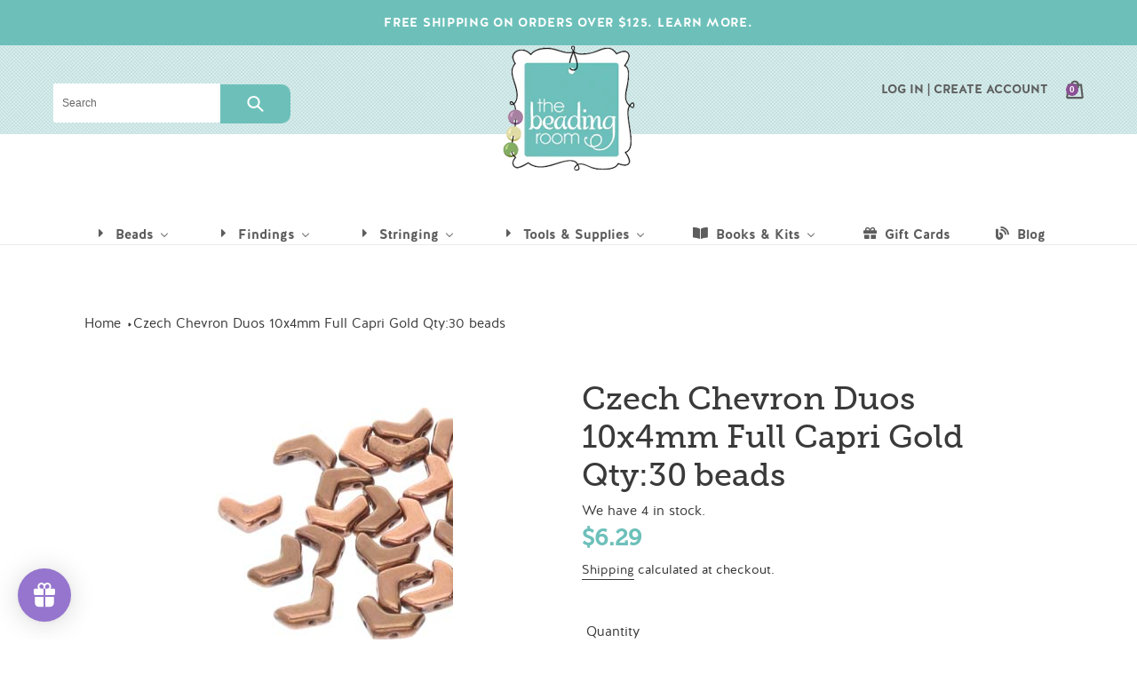

--- FILE ---
content_type: text/html; charset=utf-8
request_url: https://thebeadingroom.com/products/czech-chevron-duos-10x4mm-full-capri-gold-qty-30-beads
body_size: 64838
content:
<!doctype html>
<html class="no-js" lang="en">
<head>
  <meta charset="utf-8">
  <meta http-equiv="X-UA-Compatible" content="IE=edge,chrome=1">
  <meta name="viewport" content="width=device-width,initial-scale=1">
  <meta name="theme-color" content="#8b5094">
  <meta name="facebook-domain-verification" content="upekqmjkasckq0na43db0ntpq7x7dk" />
  
  <link rel="stylesheet" href="https://use.typekit.net/wut5mbc.css">

  <link rel="preconnect" href="https://cdn.shopify.com" crossorigin>
  <link rel="preconnect" href="https://fonts.shopify.com" crossorigin>
  <link rel="preconnect" href="https://monorail-edge.shopifysvc.com"><link rel="preload" href="//thebeadingroom.com/cdn/shop/t/5/assets/theme.css?v=76295564811993247651628717938" as="style">
  <link rel="preload" as="font" href="" type="font/woff2" crossorigin>
  <link rel="preload" as="font" href="" type="font/woff2" crossorigin>
  <link rel="preload" as="font" href="" type="font/woff2" crossorigin>
  <link rel="preload" href="//thebeadingroom.com/cdn/shop/t/5/assets/theme.js?v=44999491782077839421611875861" as="script">
  <link rel="preload" href="//thebeadingroom.com/cdn/shop/t/5/assets/lazysizes.js?v=63098554868324070131611875858" as="script"><link rel="canonical" href="https://thebeadingroom.com/products/czech-chevron-duos-10x4mm-full-capri-gold-qty-30-beads"><link rel="shortcut icon" href="//thebeadingroom.com/cdn/shop/files/large-logo_32x32.png?v=1614331071" type="image/png"><title>Czech Chevron Duos 10x4mm Full Capri Gold Qty:30 beads
&ndash; The Beading Room</title><meta name="description" content="These two hole beads resemble arrow heads and fit together to make a simple continuous chevron pattern or reverse them to give a zig zag effect. Gemduos nestle perfectly in the middle of two Chevron Duos. Measure 10mmx4mm.  Made in the Czech Republic.  Qty: String of 30 beads."><!-- /snippets/social-meta-tags.liquid -->




<meta property="og:site_name" content="The Beading Room">
<meta property="og:url" content="https://thebeadingroom.com/products/czech-chevron-duos-10x4mm-full-capri-gold-qty-30-beads">
<meta property="og:title" content="Czech Chevron Duos 10x4mm Full Capri Gold Qty:30 beads">
<meta property="og:type" content="product">
<meta property="og:description" content="These two hole beads resemble arrow heads and fit together to make a simple continuous chevron pattern or reverse them to give a zig zag effect. Gemduos nestle perfectly in the middle of two Chevron Duos. Measure 10mmx4mm.  Made in the Czech Republic.  Qty: String of 30 beads.">

  <meta property="og:price:amount" content="6.29">
  <meta property="og:price:currency" content="CAD">

<meta property="og:image" content="http://thebeadingroom.com/cdn/shop/products/CHV10423980-27103_web__46161_1200x1200.jpg?v=1607615462">
<meta property="og:image:secure_url" content="https://thebeadingroom.com/cdn/shop/products/CHV10423980-27103_web__46161_1200x1200.jpg?v=1607615462">


<meta name="twitter:card" content="summary_large_image">
<meta name="twitter:title" content="Czech Chevron Duos 10x4mm Full Capri Gold Qty:30 beads">
<meta name="twitter:description" content="These two hole beads resemble arrow heads and fit together to make a simple continuous chevron pattern or reverse them to give a zig zag effect. Gemduos nestle perfectly in the middle of two Chevron Duos. Measure 10mmx4mm.  Made in the Czech Republic.  Qty: String of 30 beads.">

  
<style data-shopify>
:root {
    --color-text: #3a3a3a;
    --color-text-rgb: 58, 58, 58;
    --color-body-text: #333232;
    --color-sale-text: #84ad61;
    --color-small-button-text-border: #3a3a3a;
    --color-text-field: #ffffff;
    --color-text-field-text: #000000;
    --color-text-field-text-rgb: 0, 0, 0;

    --color-btn-primary: #8b5094;
    --color-btn-primary-darker: #6c3e73;
    --color-btn-primary-text: #ffffff;

    --color-blankstate: rgba(51, 50, 50, 0.35);
    --color-blankstate-border: rgba(51, 50, 50, 0.2);
    --color-blankstate-background: rgba(51, 50, 50, 0.1);

    --color-text-focus:#606060;
    --color-overlay-text-focus:#e6e6e6;
    --color-btn-primary-focus:#6c3e73;
    --color-btn-social-focus:#d2d2d2;
    --color-small-button-text-border-focus:#606060;
    --predictive-search-focus:#f2f2f2;

    --color-body: #ffffff;
    --color-bg: #ffffff;
    --color-bg-rgb: 255, 255, 255;
    --color-bg-alt: rgba(51, 50, 50, 0.05);
    --color-bg-currency-selector: rgba(51, 50, 50, 0.2);

    --color-overlay-title-text: #ffffff;
    --color-image-overlay: #333232;
    --color-image-overlay-rgb: 51, 50, 50;--opacity-image-overlay: 0.4;--hover-overlay-opacity: 0.8;

    --color-border: #ebebeb;
    --color-border-form: #e7e3e3;
    --color-border-form-darker: #cfc8c8;

    --svg-select-icon: url(//thebeadingroom.com/cdn/shop/t/5/assets/ico-select.svg?v=29003672709104678581611875881);
    --slick-img-url: url(//thebeadingroom.com/cdn/shop/t/5/assets/ajax-loader.gif?v=41356863302472015721611875847);

    --font-weight-body--bold: 700;
    --font-weight-body--bolder: 700;

    --font-stack-header: Helvetica, Arial, sans-serif;
    --font-style-header: normal;
    --font-weight-header: 700;

    --font-stack-body: Helvetica, Arial, sans-serif;
    --font-style-body: normal;
    --font-weight-body: 400;

    --font-size-header: 26;

    --font-size-base: 15;

    --font-h1-desktop: 35;
    --font-h1-mobile: 32;
    --font-h2-desktop: 20;
    --font-h2-mobile: 18;
    --font-h3-mobile: 20;
    --font-h4-desktop: 17;
    --font-h4-mobile: 15;
    --font-h5-desktop: 15;
    --font-h5-mobile: 13;
    --font-h6-desktop: 14;
    --font-h6-mobile: 12;

    --font-mega-title-large-desktop: 65;

    --font-rich-text-large: 17;
    --font-rich-text-small: 13;

    
--color-video-bg: #f2f2f2;

    
    --global-color-image-loader-primary: rgba(58, 58, 58, 0.06);
    --global-color-image-loader-secondary: rgba(58, 58, 58, 0.12);
  }
</style>


  <style>*,::after,::before{box-sizing:border-box}body{margin:0}body,html{background-color:var(--color-body)}body,button{font-size:calc(var(--font-size-base) * 1px);font-family:var(--font-stack-body);font-style:var(--font-style-body);font-weight:var(--font-weight-body);color:var(--color-text);line-height:1.5}body,button{-webkit-font-smoothing:antialiased;-webkit-text-size-adjust:100%}.border-bottom{border-bottom:1px solid var(--color-border)}.btn--link{background-color:transparent;border:0;margin:0;color:var(--color-text);text-align:left}.text-right{text-align:right}.icon{display:inline-block;width:20px;height:20px;vertical-align:middle;fill:currentColor}.icon__fallback-text,.visually-hidden{position:absolute!important;overflow:hidden;clip:rect(0 0 0 0);height:1px;width:1px;margin:-1px;padding:0;border:0}svg.icon:not(.icon--full-color) circle,svg.icon:not(.icon--full-color) ellipse,svg.icon:not(.icon--full-color) g,svg.icon:not(.icon--full-color) line,svg.icon:not(.icon--full-color) path,svg.icon:not(.icon--full-color) polygon,svg.icon:not(.icon--full-color) polyline,svg.icon:not(.icon--full-color) rect,symbol.icon:not(.icon--full-color) circle,symbol.icon:not(.icon--full-color) ellipse,symbol.icon:not(.icon--full-color) g,symbol.icon:not(.icon--full-color) line,symbol.icon:not(.icon--full-color) path,symbol.icon:not(.icon--full-color) polygon,symbol.icon:not(.icon--full-color) polyline,symbol.icon:not(.icon--full-color) rect{fill:inherit;stroke:inherit}li{list-style:none}.list--inline{padding:0;margin:0}.list--inline>li{display:inline-block;margin-bottom:0;vertical-align:middle}a{color:var(--color-text);text-decoration:none}.h1,.h2,h1,h2{margin:0 0 17.5px;font-family:var(--font-stack-header);font-style:var(--font-style-header);font-weight:var(--font-weight-header);line-height:1.2;overflow-wrap:break-word;word-wrap:break-word}.h1 a,.h2 a,h1 a,h2 a{color:inherit;text-decoration:none;font-weight:inherit}.h1,h1{font-size:calc(((var(--font-h1-desktop))/ (var(--font-size-base))) * 1em);text-transform:none;letter-spacing:0}@media only screen and (max-width:749px){.h1,h1{font-size:calc(((var(--font-h1-mobile))/ (var(--font-size-base))) * 1em)}}.h2,h2{font-size:calc(((var(--font-h2-desktop))/ (var(--font-size-base))) * 1em);text-transform:uppercase;letter-spacing:.1em}@media only screen and (max-width:749px){.h2,h2{font-size:calc(((var(--font-h2-mobile))/ (var(--font-size-base))) * 1em)}}p{color:var(--color-body-text);margin:0 0 19.44444px}@media only screen and (max-width:749px){p{font-size:calc(((var(--font-size-base) - 1)/ (var(--font-size-base))) * 1em)}}p:last-child{margin-bottom:0}@media only screen and (max-width:749px){.small--hide{display:none!important}}.grid{list-style:none;margin:0;padding:0;margin-left:-30px}.grid::after{content:'';display:table;clear:both}@media only screen and (max-width:749px){.grid{margin-left:-22px}}.grid::after{content:'';display:table;clear:both}.grid--no-gutters{margin-left:0}.grid--no-gutters .grid__item{padding-left:0}.grid--table{display:table;table-layout:fixed;width:100%}.grid--table>.grid__item{float:none;display:table-cell;vertical-align:middle}.grid__item{float:left;padding-left:30px;width:100%}@media only screen and (max-width:749px){.grid__item{padding-left:22px}}.grid__item[class*="--push"]{position:relative}@media only screen and (min-width:750px){.medium-up--one-quarter{width:25%}.medium-up--push-one-third{width:33.33%}.medium-up--one-half{width:50%}.medium-up--push-one-third{left:33.33%;position:relative}}.site-header{position:relative;background-color:var(--color-body)}@media only screen and (max-width:749px){.site-header{border-bottom:1px solid var(--color-border)}}@media only screen and (min-width:750px){.site-header{padding:0 55px}.site-header.logo--center{padding-top:30px}}.site-header__logo{margin:15px 0}.logo-align--center .site-header__logo{text-align:center;margin:0 auto}@media only screen and (max-width:749px){.logo-align--center .site-header__logo{text-align:left;margin:15px 0}}@media only screen and (max-width:749px){.site-header__logo{padding-left:22px;text-align:left}.site-header__logo img{margin:0}}.site-header__logo-link{display:inline-block;word-break:break-word}@media only screen and (min-width:750px){.logo-align--center .site-header__logo-link{margin:0 auto}}.site-header__logo-image{display:block}@media only screen and (min-width:750px){.site-header__logo-image{margin:0 auto}}.site-header__logo-image img{width:100%}.site-header__logo-image--centered img{margin:0 auto}.site-header__logo img{display:block}.site-header__icons{position:relative;white-space:nowrap}@media only screen and (max-width:749px){.site-header__icons{width:auto;padding-right:13px}.site-header__icons .btn--link,.site-header__icons .site-header__cart{font-size:calc(((var(--font-size-base))/ (var(--font-size-base))) * 1em)}}.site-header__icons-wrapper{position:relative;display:-webkit-flex;display:-ms-flexbox;display:flex;width:100%;-ms-flex-align:center;-webkit-align-items:center;-moz-align-items:center;-ms-align-items:center;-o-align-items:center;align-items:center;-webkit-justify-content:flex-end;-ms-justify-content:flex-end;justify-content:flex-end}.site-header__account,.site-header__cart,.site-header__search{position:relative}.site-header__search.site-header__icon{display:none}@media only screen and (min-width:1400px){.site-header__search.site-header__icon{display:block}}.site-header__search-toggle{display:block}@media only screen and (min-width:750px){.site-header__account,.site-header__cart{padding:10px 11px}}.site-header__cart-title,.site-header__search-title{position:absolute!important;overflow:hidden;clip:rect(0 0 0 0);height:1px;width:1px;margin:-1px;padding:0;border:0;display:block;vertical-align:middle}.site-header__cart-title{margin-right:3px}.site-header__cart-count{display:flex;align-items:center;justify-content:center;position:absolute;right:.4rem;top:.2rem;font-weight:700;background-color:var(--color-btn-primary);color:var(--color-btn-primary-text);border-radius:50%;min-width:1em;height:1em}.site-header__cart-count span{font-family:HelveticaNeue,"Helvetica Neue",Helvetica,Arial,sans-serif;font-size:calc(11em / 16);line-height:1}@media only screen and (max-width:749px){.site-header__cart-count{top:calc(7em / 16);right:0;border-radius:50%;min-width:calc(19em / 16);height:calc(19em / 16)}}@media only screen and (max-width:749px){.site-header__cart-count span{padding:.25em calc(6em / 16);font-size:12px}}.site-header__menu{display:none}@media only screen and (max-width:749px){.site-header__icon{display:inline-block;vertical-align:middle;padding:10px 11px;margin:0}}@media only screen and (min-width:750px){.site-header__icon .icon-search{margin-right:3px}}.announcement-bar{z-index:10;position:relative;text-align:center;border-bottom:1px solid transparent;padding:2px}.announcement-bar__link{display:block}.announcement-bar__message{display:block;padding:11px 22px;font-size:calc(((16)/ (var(--font-size-base))) * 1em);font-weight:var(--font-weight-header)}@media only screen and (min-width:750px){.announcement-bar__message{padding-left:55px;padding-right:55px}}.site-nav{position:relative;padding:0;text-align:center;margin:25px 0}.site-nav a{padding:3px 10px}.site-nav__link{display:block;white-space:nowrap}.site-nav--centered .site-nav__link{padding-top:0}.site-nav__link .icon-chevron-down{width:calc(8em / 16);height:calc(8em / 16);margin-left:.5rem}.site-nav__label{border-bottom:1px solid transparent}.site-nav__link--active .site-nav__label{border-bottom-color:var(--color-text)}.site-nav__link--button{border:none;background-color:transparent;padding:3px 10px}.site-header__mobile-nav{z-index:11;position:relative;background-color:var(--color-body)}@media only screen and (max-width:749px){.site-header__mobile-nav{display:-webkit-flex;display:-ms-flexbox;display:flex;width:100%;-ms-flex-align:center;-webkit-align-items:center;-moz-align-items:center;-ms-align-items:center;-o-align-items:center;align-items:center}}.mobile-nav--open .icon-close{display:none}.main-content{opacity:0}.main-content .shopify-section{display:none}.main-content .shopify-section:first-child{display:inherit}.critical-hidden{display:none}</style>

  
  
  
  <script>
    window.performance.mark('debut:theme_stylesheet_loaded.start');

    function onLoadStylesheet() {
      performance.mark('debut:theme_stylesheet_loaded.end');
      performance.measure('debut:theme_stylesheet_loaded', 'debut:theme_stylesheet_loaded.start', 'debut:theme_stylesheet_loaded.end');

      var url = "//thebeadingroom.com/cdn/shop/t/5/assets/theme.css?v=76295564811993247651628717938";
      var link = document.querySelector('link[href="' + url + '"]');
      link.loaded = true;
      link.dispatchEvent(new Event('load'));
    }
  </script>

  <link rel="stylesheet" href="//thebeadingroom.com/cdn/shop/t/5/assets/theme.css?v=76295564811993247651628717938" type="text/css" media="print" onload="this.media='all';onLoadStylesheet()">

  <script src="https://kit.fontawesome.com/a0d4e72798.js" crossorigin="anonymous"></script>
  
  <!--styles-->
  
  
  <link href="//thebeadingroom.com/cdn/shop/t/5/assets/common.scss.css?v=4503517613786112411611875878" rel="stylesheet" type="text/css" media="all" />
  <link href="//thebeadingroom.com/cdn/shop/t/5/assets/flexboxgrid.css?v=89420768387574838631611875881" rel="stylesheet" type="text/css" media="all" />
  <link href="//thebeadingroom.com/cdn/shop/t/5/assets/media.scss.css?v=106188065350231765801611875878" rel="stylesheet" type="text/css" media="all" />
  
  
  <style>
    
    
    
    
    
    
  </style>

  <script>
    var theme = {
      breakpoints: {
        medium: 750,
        large: 990,
        widescreen: 1400
      },
      strings: {
        addToCart: "Add to cart",
        soldOut: "Sold out",
        unavailable: "Unavailable",
        regularPrice: "Regular price",
        salePrice: "Sale price",
        sale: "Sale",
        fromLowestPrice: "from [price]",
        vendor: "Vendor",
        showMore: "Show More",
        showLess: "Show Less",
        searchFor: "Search for",
        addressError: "Error looking up that address",
        addressNoResults: "No results for that address",
        addressQueryLimit: "You have exceeded the Google API usage limit. Consider upgrading to a \u003ca href=\"https:\/\/developers.google.com\/maps\/premium\/usage-limits\"\u003ePremium Plan\u003c\/a\u003e.",
        authError: "There was a problem authenticating your Google Maps account.",
        newWindow: "Opens in a new window.",
        external: "Opens external website.",
        newWindowExternal: "Opens external website in a new window.",
        removeLabel: "Remove [product]",
        update: "Update",
        quantity: "Quantity",
        discountedTotal: "Discounted total",
        regularTotal: "Regular total",
        priceColumn: "See Price column for discount details.",
        quantityMinimumMessage: "Quantity must be 1 or more",
        cartError: "There was an error while updating your cart. Please try again.",
        removedItemMessage: "Removed \u003cspan class=\"cart__removed-product-details\"\u003e([quantity]) [link]\u003c\/span\u003e from your cart.",
        unitPrice: "Unit price",
        unitPriceSeparator: "per",
        oneCartCount: "1 item",
        otherCartCount: "[count] items",
        quantityLabel: "Quantity: [count]",
        products: "Products",
        loading: "Loading",
        number_of_results: "[result_number] of [results_count]",
        number_of_results_found: "[results_count] results found",
        one_result_found: "1 result found"
      },
      moneyFormat: "${{amount}}",
      moneyFormatWithCurrency: "${{amount}} CAD",
      settings: {
        predictiveSearchEnabled: true,
        predictiveSearchShowPrice: false,
        predictiveSearchShowVendor: false
      },
      stylesheet: "//thebeadingroom.com/cdn/shop/t/5/assets/theme.css?v=76295564811993247651628717938"
    }

    document.documentElement.className = document.documentElement.className.replace('no-js', 'js');
  </script><script src="//thebeadingroom.com/cdn/shop/t/5/assets/theme.js?v=44999491782077839421611875861" defer="defer"></script>
  <script src="//thebeadingroom.com/cdn/shop/t/5/assets/lazysizes.js?v=63098554868324070131611875858" async="async"></script>

  <script type="text/javascript">
    if (window.MSInputMethodContext && document.documentMode) {
      var scripts = document.getElementsByTagName('script')[0];
      var polyfill = document.createElement("script");
      polyfill.defer = true;
      polyfill.src = "//thebeadingroom.com/cdn/shop/t/5/assets/ie11CustomProperties.min.js?v=146208399201472936201611875857";

      scripts.parentNode.insertBefore(polyfill, scripts);
    }
  </script>
  
  <script src="https://code.jquery.com/jquery-3.5.1.min.js" integrity="sha256-9/aliU8dGd2tb6OSsuzixeV4y/faTqgFtohetphbbj0=" crossorigin="anonymous"></script>

  
  <script>window.performance && window.performance.mark && window.performance.mark('shopify.content_for_header.start');</script><meta name="google-site-verification" content="TVHYa339iK-mTWgIbn4lbKG2_EGFOA-WdEIFig-rvPM">
<meta id="shopify-digital-wallet" name="shopify-digital-wallet" content="/51251347619/digital_wallets/dialog">
<meta name="shopify-checkout-api-token" content="c32ce3085ae7357cec2eed53c90a8876">
<meta id="in-context-paypal-metadata" data-shop-id="51251347619" data-venmo-supported="false" data-environment="production" data-locale="en_US" data-paypal-v4="true" data-currency="CAD">
<link rel="alternate" type="application/json+oembed" href="https://thebeadingroom.com/products/czech-chevron-duos-10x4mm-full-capri-gold-qty-30-beads.oembed">
<script async="async" src="/checkouts/internal/preloads.js?locale=en-CA"></script>
<link rel="preconnect" href="https://shop.app" crossorigin="anonymous">
<script async="async" src="https://shop.app/checkouts/internal/preloads.js?locale=en-CA&shop_id=51251347619" crossorigin="anonymous"></script>
<script id="apple-pay-shop-capabilities" type="application/json">{"shopId":51251347619,"countryCode":"CA","currencyCode":"CAD","merchantCapabilities":["supports3DS"],"merchantId":"gid:\/\/shopify\/Shop\/51251347619","merchantName":"The Beading Room","requiredBillingContactFields":["postalAddress","email"],"requiredShippingContactFields":["postalAddress","email"],"shippingType":"shipping","supportedNetworks":["visa","masterCard","amex","discover","interac","jcb"],"total":{"type":"pending","label":"The Beading Room","amount":"1.00"},"shopifyPaymentsEnabled":true,"supportsSubscriptions":true}</script>
<script id="shopify-features" type="application/json">{"accessToken":"c32ce3085ae7357cec2eed53c90a8876","betas":["rich-media-storefront-analytics"],"domain":"thebeadingroom.com","predictiveSearch":true,"shopId":51251347619,"locale":"en"}</script>
<script>var Shopify = Shopify || {};
Shopify.shop = "beading-room.myshopify.com";
Shopify.locale = "en";
Shopify.currency = {"active":"CAD","rate":"1.0"};
Shopify.country = "CA";
Shopify.theme = {"name":"The Beading Room - 2022","id":118563438755,"schema_name":"Debut","schema_version":"17.7.0","theme_store_id":null,"role":"main"};
Shopify.theme.handle = "null";
Shopify.theme.style = {"id":null,"handle":null};
Shopify.cdnHost = "thebeadingroom.com/cdn";
Shopify.routes = Shopify.routes || {};
Shopify.routes.root = "/";</script>
<script type="module">!function(o){(o.Shopify=o.Shopify||{}).modules=!0}(window);</script>
<script>!function(o){function n(){var o=[];function n(){o.push(Array.prototype.slice.apply(arguments))}return n.q=o,n}var t=o.Shopify=o.Shopify||{};t.loadFeatures=n(),t.autoloadFeatures=n()}(window);</script>
<script>
  window.ShopifyPay = window.ShopifyPay || {};
  window.ShopifyPay.apiHost = "shop.app\/pay";
  window.ShopifyPay.redirectState = null;
</script>
<script id="shop-js-analytics" type="application/json">{"pageType":"product"}</script>
<script defer="defer" async type="module" src="//thebeadingroom.com/cdn/shopifycloud/shop-js/modules/v2/client.init-shop-cart-sync_C5BV16lS.en.esm.js"></script>
<script defer="defer" async type="module" src="//thebeadingroom.com/cdn/shopifycloud/shop-js/modules/v2/chunk.common_CygWptCX.esm.js"></script>
<script type="module">
  await import("//thebeadingroom.com/cdn/shopifycloud/shop-js/modules/v2/client.init-shop-cart-sync_C5BV16lS.en.esm.js");
await import("//thebeadingroom.com/cdn/shopifycloud/shop-js/modules/v2/chunk.common_CygWptCX.esm.js");

  window.Shopify.SignInWithShop?.initShopCartSync?.({"fedCMEnabled":true,"windoidEnabled":true});

</script>
<script>
  window.Shopify = window.Shopify || {};
  if (!window.Shopify.featureAssets) window.Shopify.featureAssets = {};
  window.Shopify.featureAssets['shop-js'] = {"shop-cart-sync":["modules/v2/client.shop-cart-sync_ZFArdW7E.en.esm.js","modules/v2/chunk.common_CygWptCX.esm.js"],"init-fed-cm":["modules/v2/client.init-fed-cm_CmiC4vf6.en.esm.js","modules/v2/chunk.common_CygWptCX.esm.js"],"shop-button":["modules/v2/client.shop-button_tlx5R9nI.en.esm.js","modules/v2/chunk.common_CygWptCX.esm.js"],"shop-cash-offers":["modules/v2/client.shop-cash-offers_DOA2yAJr.en.esm.js","modules/v2/chunk.common_CygWptCX.esm.js","modules/v2/chunk.modal_D71HUcav.esm.js"],"init-windoid":["modules/v2/client.init-windoid_sURxWdc1.en.esm.js","modules/v2/chunk.common_CygWptCX.esm.js"],"shop-toast-manager":["modules/v2/client.shop-toast-manager_ClPi3nE9.en.esm.js","modules/v2/chunk.common_CygWptCX.esm.js"],"init-shop-email-lookup-coordinator":["modules/v2/client.init-shop-email-lookup-coordinator_B8hsDcYM.en.esm.js","modules/v2/chunk.common_CygWptCX.esm.js"],"init-shop-cart-sync":["modules/v2/client.init-shop-cart-sync_C5BV16lS.en.esm.js","modules/v2/chunk.common_CygWptCX.esm.js"],"avatar":["modules/v2/client.avatar_BTnouDA3.en.esm.js"],"pay-button":["modules/v2/client.pay-button_FdsNuTd3.en.esm.js","modules/v2/chunk.common_CygWptCX.esm.js"],"init-customer-accounts":["modules/v2/client.init-customer-accounts_DxDtT_ad.en.esm.js","modules/v2/client.shop-login-button_C5VAVYt1.en.esm.js","modules/v2/chunk.common_CygWptCX.esm.js","modules/v2/chunk.modal_D71HUcav.esm.js"],"init-shop-for-new-customer-accounts":["modules/v2/client.init-shop-for-new-customer-accounts_ChsxoAhi.en.esm.js","modules/v2/client.shop-login-button_C5VAVYt1.en.esm.js","modules/v2/chunk.common_CygWptCX.esm.js","modules/v2/chunk.modal_D71HUcav.esm.js"],"shop-login-button":["modules/v2/client.shop-login-button_C5VAVYt1.en.esm.js","modules/v2/chunk.common_CygWptCX.esm.js","modules/v2/chunk.modal_D71HUcav.esm.js"],"init-customer-accounts-sign-up":["modules/v2/client.init-customer-accounts-sign-up_CPSyQ0Tj.en.esm.js","modules/v2/client.shop-login-button_C5VAVYt1.en.esm.js","modules/v2/chunk.common_CygWptCX.esm.js","modules/v2/chunk.modal_D71HUcav.esm.js"],"shop-follow-button":["modules/v2/client.shop-follow-button_Cva4Ekp9.en.esm.js","modules/v2/chunk.common_CygWptCX.esm.js","modules/v2/chunk.modal_D71HUcav.esm.js"],"checkout-modal":["modules/v2/client.checkout-modal_BPM8l0SH.en.esm.js","modules/v2/chunk.common_CygWptCX.esm.js","modules/v2/chunk.modal_D71HUcav.esm.js"],"lead-capture":["modules/v2/client.lead-capture_Bi8yE_yS.en.esm.js","modules/v2/chunk.common_CygWptCX.esm.js","modules/v2/chunk.modal_D71HUcav.esm.js"],"shop-login":["modules/v2/client.shop-login_D6lNrXab.en.esm.js","modules/v2/chunk.common_CygWptCX.esm.js","modules/v2/chunk.modal_D71HUcav.esm.js"],"payment-terms":["modules/v2/client.payment-terms_CZxnsJam.en.esm.js","modules/v2/chunk.common_CygWptCX.esm.js","modules/v2/chunk.modal_D71HUcav.esm.js"]};
</script>
<script>(function() {
  var isLoaded = false;
  function asyncLoad() {
    if (isLoaded) return;
    isLoaded = true;
    var urls = ["https:\/\/cloudsearch-1f874.kxcdn.com\/shopify.js?srp=\/a\/search\u0026shop=beading-room.myshopify.com","https:\/\/cdn.shopify.com\/s\/files\/1\/0512\/5134\/7619\/t\/5\/assets\/loy_51251347619.js?v=1612488597\u0026shop=beading-room.myshopify.com","https:\/\/cstt-app.herokuapp.com\/get_script\/7cd48ab4f3d911ebb7b59a95d28d9010.js?v=592422\u0026shop=beading-room.myshopify.com"];
    for (var i = 0; i < urls.length; i++) {
      var s = document.createElement('script');
      s.type = 'text/javascript';
      s.async = true;
      s.src = urls[i];
      var x = document.getElementsByTagName('script')[0];
      x.parentNode.insertBefore(s, x);
    }
  };
  if(window.attachEvent) {
    window.attachEvent('onload', asyncLoad);
  } else {
    window.addEventListener('load', asyncLoad, false);
  }
})();</script>
<script id="__st">var __st={"a":51251347619,"offset":-14400,"reqid":"a208daa3-3721-44c3-b091-b417fbb7fdb3-1768647936","pageurl":"thebeadingroom.com\/products\/czech-chevron-duos-10x4mm-full-capri-gold-qty-30-beads","u":"8f07c315d042","p":"product","rtyp":"product","rid":5923019096227};</script>
<script>window.ShopifyPaypalV4VisibilityTracking = true;</script>
<script id="captcha-bootstrap">!function(){'use strict';const t='contact',e='account',n='new_comment',o=[[t,t],['blogs',n],['comments',n],[t,'customer']],c=[[e,'customer_login'],[e,'guest_login'],[e,'recover_customer_password'],[e,'create_customer']],r=t=>t.map((([t,e])=>`form[action*='/${t}']:not([data-nocaptcha='true']) input[name='form_type'][value='${e}']`)).join(','),a=t=>()=>t?[...document.querySelectorAll(t)].map((t=>t.form)):[];function s(){const t=[...o],e=r(t);return a(e)}const i='password',u='form_key',d=['recaptcha-v3-token','g-recaptcha-response','h-captcha-response',i],f=()=>{try{return window.sessionStorage}catch{return}},m='__shopify_v',_=t=>t.elements[u];function p(t,e,n=!1){try{const o=window.sessionStorage,c=JSON.parse(o.getItem(e)),{data:r}=function(t){const{data:e,action:n}=t;return t[m]||n?{data:e,action:n}:{data:t,action:n}}(c);for(const[e,n]of Object.entries(r))t.elements[e]&&(t.elements[e].value=n);n&&o.removeItem(e)}catch(o){console.error('form repopulation failed',{error:o})}}const l='form_type',E='cptcha';function T(t){t.dataset[E]=!0}const w=window,h=w.document,L='Shopify',v='ce_forms',y='captcha';let A=!1;((t,e)=>{const n=(g='f06e6c50-85a8-45c8-87d0-21a2b65856fe',I='https://cdn.shopify.com/shopifycloud/storefront-forms-hcaptcha/ce_storefront_forms_captcha_hcaptcha.v1.5.2.iife.js',D={infoText:'Protected by hCaptcha',privacyText:'Privacy',termsText:'Terms'},(t,e,n)=>{const o=w[L][v],c=o.bindForm;if(c)return c(t,g,e,D).then(n);var r;o.q.push([[t,g,e,D],n]),r=I,A||(h.body.append(Object.assign(h.createElement('script'),{id:'captcha-provider',async:!0,src:r})),A=!0)});var g,I,D;w[L]=w[L]||{},w[L][v]=w[L][v]||{},w[L][v].q=[],w[L][y]=w[L][y]||{},w[L][y].protect=function(t,e){n(t,void 0,e),T(t)},Object.freeze(w[L][y]),function(t,e,n,w,h,L){const[v,y,A,g]=function(t,e,n){const i=e?o:[],u=t?c:[],d=[...i,...u],f=r(d),m=r(i),_=r(d.filter((([t,e])=>n.includes(e))));return[a(f),a(m),a(_),s()]}(w,h,L),I=t=>{const e=t.target;return e instanceof HTMLFormElement?e:e&&e.form},D=t=>v().includes(t);t.addEventListener('submit',(t=>{const e=I(t);if(!e)return;const n=D(e)&&!e.dataset.hcaptchaBound&&!e.dataset.recaptchaBound,o=_(e),c=g().includes(e)&&(!o||!o.value);(n||c)&&t.preventDefault(),c&&!n&&(function(t){try{if(!f())return;!function(t){const e=f();if(!e)return;const n=_(t);if(!n)return;const o=n.value;o&&e.removeItem(o)}(t);const e=Array.from(Array(32),(()=>Math.random().toString(36)[2])).join('');!function(t,e){_(t)||t.append(Object.assign(document.createElement('input'),{type:'hidden',name:u})),t.elements[u].value=e}(t,e),function(t,e){const n=f();if(!n)return;const o=[...t.querySelectorAll(`input[type='${i}']`)].map((({name:t})=>t)),c=[...d,...o],r={};for(const[a,s]of new FormData(t).entries())c.includes(a)||(r[a]=s);n.setItem(e,JSON.stringify({[m]:1,action:t.action,data:r}))}(t,e)}catch(e){console.error('failed to persist form',e)}}(e),e.submit())}));const S=(t,e)=>{t&&!t.dataset[E]&&(n(t,e.some((e=>e===t))),T(t))};for(const o of['focusin','change'])t.addEventListener(o,(t=>{const e=I(t);D(e)&&S(e,y())}));const B=e.get('form_key'),M=e.get(l),P=B&&M;t.addEventListener('DOMContentLoaded',(()=>{const t=y();if(P)for(const e of t)e.elements[l].value===M&&p(e,B);[...new Set([...A(),...v().filter((t=>'true'===t.dataset.shopifyCaptcha))])].forEach((e=>S(e,t)))}))}(h,new URLSearchParams(w.location.search),n,t,e,['guest_login'])})(!0,!0)}();</script>
<script integrity="sha256-4kQ18oKyAcykRKYeNunJcIwy7WH5gtpwJnB7kiuLZ1E=" data-source-attribution="shopify.loadfeatures" defer="defer" src="//thebeadingroom.com/cdn/shopifycloud/storefront/assets/storefront/load_feature-a0a9edcb.js" crossorigin="anonymous"></script>
<script crossorigin="anonymous" defer="defer" src="//thebeadingroom.com/cdn/shopifycloud/storefront/assets/shopify_pay/storefront-65b4c6d7.js?v=20250812"></script>
<script data-source-attribution="shopify.dynamic_checkout.dynamic.init">var Shopify=Shopify||{};Shopify.PaymentButton=Shopify.PaymentButton||{isStorefrontPortableWallets:!0,init:function(){window.Shopify.PaymentButton.init=function(){};var t=document.createElement("script");t.src="https://thebeadingroom.com/cdn/shopifycloud/portable-wallets/latest/portable-wallets.en.js",t.type="module",document.head.appendChild(t)}};
</script>
<script data-source-attribution="shopify.dynamic_checkout.buyer_consent">
  function portableWalletsHideBuyerConsent(e){var t=document.getElementById("shopify-buyer-consent"),n=document.getElementById("shopify-subscription-policy-button");t&&n&&(t.classList.add("hidden"),t.setAttribute("aria-hidden","true"),n.removeEventListener("click",e))}function portableWalletsShowBuyerConsent(e){var t=document.getElementById("shopify-buyer-consent"),n=document.getElementById("shopify-subscription-policy-button");t&&n&&(t.classList.remove("hidden"),t.removeAttribute("aria-hidden"),n.addEventListener("click",e))}window.Shopify?.PaymentButton&&(window.Shopify.PaymentButton.hideBuyerConsent=portableWalletsHideBuyerConsent,window.Shopify.PaymentButton.showBuyerConsent=portableWalletsShowBuyerConsent);
</script>
<script data-source-attribution="shopify.dynamic_checkout.cart.bootstrap">document.addEventListener("DOMContentLoaded",(function(){function t(){return document.querySelector("shopify-accelerated-checkout-cart, shopify-accelerated-checkout")}if(t())Shopify.PaymentButton.init();else{new MutationObserver((function(e,n){t()&&(Shopify.PaymentButton.init(),n.disconnect())})).observe(document.body,{childList:!0,subtree:!0})}}));
</script>
<script id='scb4127' type='text/javascript' async='' src='https://thebeadingroom.com/cdn/shopifycloud/privacy-banner/storefront-banner.js'></script><link id="shopify-accelerated-checkout-styles" rel="stylesheet" media="screen" href="https://thebeadingroom.com/cdn/shopifycloud/portable-wallets/latest/accelerated-checkout-backwards-compat.css" crossorigin="anonymous">
<style id="shopify-accelerated-checkout-cart">
        #shopify-buyer-consent {
  margin-top: 1em;
  display: inline-block;
  width: 100%;
}

#shopify-buyer-consent.hidden {
  display: none;
}

#shopify-subscription-policy-button {
  background: none;
  border: none;
  padding: 0;
  text-decoration: underline;
  font-size: inherit;
  cursor: pointer;
}

#shopify-subscription-policy-button::before {
  box-shadow: none;
}

      </style>

<script>window.performance && window.performance.mark && window.performance.mark('shopify.content_for_header.end');</script>

<script type="text/javascript">
  window.Rivo = window.Rivo || {};
  window.Rivo.common = window.Rivo.common || {};
  window.Rivo.common.shop = {
    permanent_domain: 'beading-room.myshopify.com',
    currency: "CAD",
    money_format: "${{amount}}",
    id: 51251347619
  };
  

  window.Rivo.common.template = 'product';
  window.Rivo.common.cart = {};
  window.Rivo.global_config = {"asset_urls":{"loy":{"api_js":"https:\/\/cdn.shopify.com\/s\/files\/1\/0194\/1736\/6592\/t\/1\/assets\/ba_rivo_api.js?v=1764090844","lp_js":"https:\/\/cdn.shopify.com\/s\/files\/1\/0194\/1736\/6592\/t\/1\/assets\/ba_rivo_lp.js?v=1764090843","lp_css":"https:\/\/cdn.shopify.com\/s\/files\/1\/0194\/1736\/6592\/t\/1\/assets\/ba_rivo_lp.css?v=1763487440","profile_js":"https:\/\/cdn.shopify.com\/s\/files\/1\/0194\/1736\/6592\/t\/1\/assets\/ba_rivo_profile.js?v=1764090842","profile_css":"https:\/\/cdn.shopify.com\/s\/files\/1\/0194\/1736\/6592\/t\/1\/assets\/ba_rivo_profile.css?v=1765147386","init_js":"https:\/\/cdn.shopify.com\/s\/files\/1\/0194\/1736\/6592\/t\/1\/assets\/ba_loy_init.js?v=1764090841","referrals_js":"https:\/\/cdn.shopify.com\/s\/files\/1\/0194\/1736\/6592\/t\/1\/assets\/ba_loy_referrals.js?v=1764090845","referrals_css":"https:\/\/cdn.shopify.com\/s\/files\/1\/0194\/1736\/6592\/t\/1\/assets\/ba_loy_referrals.css?v=1700287043","widget_js":"https:\/\/cdn.shopify.com\/s\/files\/1\/0037\/2110\/1430\/t\/963\/assets\/ba_loy_widget.js?v=1728252181","widget_css":"https:\/\/cdn.shopify.com\/s\/files\/1\/0194\/1736\/6592\/t\/1\/assets\/ba_loy_widget.css?v=1692840875","page_init_js":"https:\/\/cdn.shopify.com\/s\/files\/1\/0194\/1736\/6592\/t\/1\/assets\/ba_loy_page_init.js?v=1711433130","page_widget_js":"https:\/\/cdn.shopify.com\/s\/files\/1\/0194\/1736\/6592\/t\/1\/assets\/ba_loy_page_widget.js?v=1711432435","page_widget_css":"https:\/\/cdn.shopify.com\/s\/files\/1\/0194\/1736\/6592\/t\/1\/assets\/ba_loy_page.css?v=1693059047","page_preview_js":null,"app_proxy_applications_js":"https:\/\/cdn.shopify.com\/s\/files\/1\/0194\/1736\/6592\/t\/1\/assets\/app_proxy_application.js?v=1708835151"},"forms":{"init_js":"https:\/\/cdn.shopify.com\/s\/files\/1\/0194\/1736\/6592\/t\/1\/assets\/ba_forms_init.js?v=1711433134","widget_js":"https:\/\/cdn.shopify.com\/s\/files\/1\/0194\/1736\/6592\/t\/1\/assets\/ba_forms_widget.js?v=1711433135","forms_css":"https:\/\/cdn.shopify.com\/s\/files\/1\/0194\/1736\/6592\/t\/1\/assets\/ba_forms.css?v=1691714518"},"global":{"helper_js":"https:\/\/cdn.shopify.com\/s\/files\/1\/0194\/1736\/6592\/t\/1\/assets\/ba_tracking.js?v=1764090840"}},"proxy_paths":{"loy":"\/apps\/ba-loy","app_metrics":"\/apps\/ba-loy\/app_metrics"},"aat":["loy"],"pv":false,"sts":false,"bam":true,"batc":true,"fetch_url_to_string":false,"base_money_format":"${{amount}}","online_store_version":1,"loy_js_api_enabled":false,"hide_console_ad":false,"shopify_markets_enabled":false,"google_client_id":"105612801293-i27f7uh4jfd7tajl14hqbqlvd6dr5psc.apps.googleusercontent.com","multipass_v_token":false,"clear_latest_order_cache":false,"shop":{"id":51251347619,"name":"The Beading Room","domain":"thebeadingroom.com"},"theme_extension_local_assets":false};

  
    if (window.Rivo.common.template == 'product'){
      window.Rivo.common.product = {
        id: 5923019096227, price: 629, handle: "czech-chevron-duos-10x4mm-full-capri-gold-qty-30-beads", tags: null,
        available: true, title: "Czech Chevron Duos 10x4mm Full Capri Gold Qty:30 beads", variants: [{"id":37230986985635,"title":"Default Title","option1":"Default Title","option2":null,"option3":null,"sku":"CHVD-27103","requires_shipping":true,"taxable":true,"featured_image":null,"available":true,"name":"Czech Chevron Duos 10x4mm Full Capri Gold Qty:30 beads","public_title":null,"options":["Default Title"],"price":629,"weight":0,"compare_at_price":null,"inventory_management":"shopify","barcode":"","requires_selling_plan":false,"selling_plan_allocations":[]}]
      };
    }
  

    window.Rivo.loy_config = {"brand_theme_settings":{"enabled":true,"button_bg":"#9575cd","header_bg":"#9575cd","desc_color":"#737376","icon_color":"#9575cd","link_color":"#9575cd","visibility":"both","cards_shape":"rounded","hide_widget":false,"launcher_bg":"#9575cd","mobile_icon":"gift","mobile_text":"Rewards","title_color":"#212b36","banner_image":"","desktop_icon":"gift","desktop_text":"Rewards","inputs_shape":"rounded","primary_font":null,"buttons_shape":"rounded","mobile_layout":"image_only","primary_color":"#2932fc","desktop_layout":"image_only","launcher_shape":"circle","secondary_font":null,"container_shape":"rounded","mobile_placement":"left","button_text_color":"#fff","desktop_placement":"left","header_text_color":"#fff","powered_by_hidden":true,"launcher_text_color":"#ffffff","mobile_side_spacing":20,"desktop_side_spacing":20,"panel_order_settings":{"vip":3,"points":1,"referrals":2},"visibility_condition":"","mobile_bottom_spacing":20,"desktop_bottom_spacing":20,"hide_widget_permanently":false,"hide_widget_launcher_on_mobile":false},"launcher_style_settings":{"enabled":true,"button_bg":"#9575cd","header_bg":"#9575cd","desc_color":"#737376","icon_color":"#9575cd","link_color":"#9575cd","visibility":"both","cards_shape":"rounded","hide_widget":false,"launcher_bg":"#9575cd","mobile_icon":"gift","mobile_text":"Rewards","title_color":"#212b36","banner_image":"","desktop_icon":"gift","desktop_text":"Rewards","inputs_shape":"rounded","primary_font":null,"buttons_shape":"rounded","mobile_layout":"image_only","primary_color":"#2932fc","desktop_layout":"image_only","launcher_shape":"circle","secondary_font":null,"container_shape":"rounded","mobile_placement":"left","button_text_color":"#fff","desktop_placement":"left","header_text_color":"#fff","powered_by_hidden":true,"launcher_text_color":"#ffffff","mobile_side_spacing":20,"desktop_side_spacing":20,"panel_order_settings":{"vip":3,"points":1,"referrals":2},"visibility_condition":"","mobile_bottom_spacing":20,"desktop_bottom_spacing":20,"hide_widget_permanently":false,"hide_widget_launcher_on_mobile":false},"points_program_enabled":true,"referral_program_enabled":false,"membership_program_enabled":false,"vip_program_enabled":false,"vip_program_tier_type":"points_earned","vip_program_period":"lifetime","floating_widget_settings":{"enabled":true,"button_bg":"#9575cd","header_bg":"#9575cd","desc_color":"#737376","icon_color":"#9575cd","link_color":"#9575cd","visibility":"both","cards_shape":"rounded","hide_widget":false,"launcher_bg":"#9575cd","mobile_icon":"gift","mobile_text":"Rewards","title_color":"#212b36","banner_image":"","desktop_icon":"gift","desktop_text":"Rewards","inputs_shape":"rounded","primary_font":null,"buttons_shape":"rounded","mobile_layout":"image_only","primary_color":"#2932fc","desktop_layout":"image_only","launcher_shape":"circle","secondary_font":null,"container_shape":"rounded","mobile_placement":"left","button_text_color":"#fff","desktop_placement":"left","header_text_color":"#fff","powered_by_hidden":true,"launcher_text_color":"#ffffff","mobile_side_spacing":20,"desktop_side_spacing":20,"panel_order_settings":{},"visibility_condition":"","mobile_bottom_spacing":20,"desktop_bottom_spacing":20,"hide_widget_permanently":false,"hide_widget_launcher_on_mobile":false,"desktop_launcher_icon":null,"mobile_launcher_icon":null},"widget_custom_icons":{"brand_icon":null,"rewards":null,"ways_to_earn":null,"ways_to_redeem":null},"widget_css":"#baLoySectionWrapper .ba-loy-bg-color {\n  background: linear-gradient(125deg, hsla(262,47%,63%,1), hsla(262,56%,47%,1));\n}\n\n#baLoySectionWrapper .section-panel-wrapper {\n  box-shadow:rgba(0, 0, 0, 0.1) 0px 4px 15px 0px, rgba(0, 0, 0, 0.1) 0px 1px 2px 0px, #9575cd 0px 2px 0px 0px inset;\n}\n\n\n\n\n.header-main, .header-secondary, .points-expiry-desc {\n\tcolor: #fff !important;\n}\n.main-default a.sign-in{\n  color: #9575cd !important;\n}\n\n.section-table-piece-detail-items .li-img path {\n  fill: #9575cd;\n}\n\n.buttons-icons-detail-image .li-img {\n  fill: #9575cd;\n}\n\n#baLoySectionWrapper .loy-button-main{\n    background: #9575cd;\n    color: #fff;\n}\n\n  #baLoySectionWrapper .loy-button-main{\n    color: #fff;\n  }\n\n  #baLoySectionWrapper .main-default, #baLoySectionWrapper div.panel-section .head-title,#baLoySectionWrapper body {\n    color: #212b36;\n  }\n\n  #baLoySectionWrapper .section-panel-wrapper .panel-desc, #baLoySectionWrapper .main-default.sign-in-text{\n    color: #737376;\n  }\n\n  #launcher-wrapper{\n    background: #9575cd;\n  }\n\n#baLoySectionWrapper div.section-bottom{\n  display:none;\n}\n\n.ba-loy-namespace .ba-loy-messenger-frame, #launcher-wrapper{\n  left: 20px;\n  right: auto;\n}\n.ba-loy-namespace .ba-loy-messenger-frame {\n  bottom: 90px;\n}\n#launcher-wrapper{\n  bottom: 20px;\n}\n\n.launcher-text{\n  color: #ffffff !important;\n}\n\n#launcher-wrapper .launcher-desktop { display: block; }\n#launcher-wrapper .launcher-mobile  { display: none;  }\n\n@media (max-device-width: 851px) and (orientation: landscape), (max-width: 500px) {\n  .ba-loy-namespace .ba-loy-messenger-frame{\n    height: 100%;\n    min-height: 100%;\n    bottom: 0;\n    right: 0;\n    left: 0;\n    top: 0;\n    width: 100%;\n    border-radius: 0 !important;\n  }\n  #launcher-wrapper.up{\n    display: none;\n  }\n  #launcher-wrapper{\n    left: 20px;\n    right: auto;\n    bottom: 20px;\n  }\n  #launcher-wrapper .launcher-desktop { display: none;  }\n  #launcher-wrapper .launcher-mobile  { display: block; }\n}\n\n\n\n.ba-loy-circle{border-radius: 30px !important;}\n.ba-loy-rounded{border-radius: 10px !important;}\n.ba-loy-square{border-radius: 0px !important;}\n","domain_name":"loyalty.rivo.io","font_settings":{},"translations":{"vip_perks":"Perks","vip_tiers":"VIP Tiers","general_by":"by","vip_reward":"VIP reward","vip_status":"VIP Status","general_day":"Day","social_like":"Like","social_share":"Share","vip_benefits":"Benefits","general_error":"Hmm, something went wrong, please try again shortly","general_month":"Month","general_point":"Point","general_spend":"you spend","general_spent":"Spent","social_follow":"Follow","tos_expiry_at":"Reward expires on {{expiry_date}}.","vip_tier_desc":"Gain access to exclusive rewards.","general_credit":"Credit","general_points":"Points","general_redeem":"Redeem","general_reward":"reward","vip_tier_spend":"Spend {{amount}}","general_credits":"Credits","general_go_back":"Go back","general_pending":"Pending","general_rewards":"Rewards","general_sign_in":"Sign in","general_sign_up":"Sign up","referrals_title":"Referral Program","review_complete":"Post a product review","survey_complete":"Complete a Survey","general_approved":"Approved","general_share_on":"Share on","general_you_have":"You have","tos_free_product":"Reward only applies to {{product_name}}","acct_creation_btn":"Start Earning","general_cancelled":"Cancelled","general_edit_date":"Edit Date","general_save_date":"Save date","general_show_more":"Show more","general_signed_up":"signed up","member_point_desc":"Earn points and turn these into rewards!","referral_complete":"Complete a Referral","tos_expiry_months":"Expires {{expiry_months}} month(s) after being redeemed.","vip_tier_achieved":"Unlocked {{tier_name}}","vip_tier_added_to":"Added to {{tier_name}}","acct_creation_desc":"Get rewarded for being an awesome customer","general_apply_code":"Apply code","general_share_link":"Share your Personal Link","referrals_email_to":"To","vip_achieved_until":"Achieved until","vip_tier_to_unlock":"to unlock","visitor_point_desc":"Earn points and turn these into rewards!","acct_creation_title":"Join and Earn Rewards","general_reward_show":"Show","member_header_title":"{points}","member_point_header":"Points","referrals_completed":"referrals completed so far","vip_tier_dropped_to":"Fell to {{tier_name}}","vip_tier_on_highest":"You did it! You're on the highest tier 🎉","general_balance_text":"store credit","general_past_rewards":"Past rewards","general_product_page":"product page","general_ways_to_earn":"Ways to earn","general_your_rewards":"Your rewards","referrals_email_send":"Send email","referrals_get_reward":"Get your","referrals_share_link":"Share this link with a friend for them to claim the reward","social_facebook_like":"Like page on Facebook","social_tiktok_follow":"Follow on TikTok","social_twitter_share":"Share link on Twitter","tos_min_order_amount":"Applies to all orders over {{min_order_amount}}.","vip_tier_earn_points":"Earn {{points}} Points","vip_tier_retained_to":"Kept {{tier_name}}","vip_tier_vip_history":"VIP History","visitor_header_title":"Beading Room Rewards ","visitor_point_header":"Earn Points","acct_creation_sign_in":"Already a member?","general_cancel_points":"Points canceled","general_no_points_yet":"No Points yet","general_refund_points":"Points refunded","general_sms_subscribe":"Subscribe to SMS","member_header_caption":"Your points","social_facebook_share":"Share link on Facebook","social_twitter_follow":"Follow on Twitter","vip_reward_earned_via":"Earned via {{vip_tier_name}} tier","vip_you_have_achieved":"You've achieved","wallet_pass_subscribe":"Add Wallet Pass","general_cancel_credits":"Credits canceled","general_no_rewards_yet":"No rewards yet","general_place_an_order":"Place an order","general_points_expired":"Points expired","general_refund_credits":"Credits refunded","general_upload_receipt":"Submit a Receipt","general_ways_to_redeem":"Ways to redeem","referrals_claim_reward":"Claim your gift","referrals_code_invalid":"This referral code is invalid","referrals_email_invite":"Refer friends by email","referrals_visitor_desc":"Refer a friend who makes a purchase and both of you will claim rewards.","review_complete_points":"{{points_amount}} Points for every review posted","tos_min_order_quantity":"Minimum {{min_order_quantity}} items required in cart.","visitor_header_caption":"Join now and unlock awesome rewards","general_birthday_reward":"Celebrate with a reward","general_credits_expired":"Credits expired","general_discount_amount":"points for ${{discount_amount}} off","general_email_subscribe":"Subscribe to Emails","general_expiration_date":"Expiration Date","general_no_activity_yet":"No activity yet","general_placed_an_order":"Placed an order","general_points_activity":"Points activity","general_share_via_email":"Share via Email","general_upcoming_reward":"Upcoming reward","general_you_have_points":"You have {{points}} points","membership_order_placed":"Credits earned from placing an order","referrals_email_message":"Message","referrals_invalid_email":"Please enter a valid email address","referrals_referral_code":"Your referral link to share","social_instagram_follow":"Follow on Instagram","tos_apply_to_collection":"Only for products in specific collections.","tos_max_shipping_amount":"Maximum shipping amount of {{max_shipping_amount}}.","vip_tier_no_vip_history":"No VIP membership history yet","general_enter_valid_date":"Please enter a valid date","general_points_for_every":"Points for every","general_uploaded_receipt":"Submitted a Receipt","general_vip_tier_upgrade":"VIP Tier Upgrade Points","referral_complete_points":"{{points_amount}} Points for every referral completed","referrals_call_to_action":"Refer friends and earn","referrals_claimed_reward":"Here's your","referrals_create_account":"Create an Account","referrals_status_blocked":"blocked","referrals_status_pending":"pending","referrals_your_referrals":"Your referrals","general_click_to_see_more":"View My Rewards Account","general_product_purchased":"Product Purchased","general_redeemed_a_reward":"Redeemed a Reward","general_use_discount_code":"Use this discount code on your next order!","gift_card_sync_past_tense":"Gift card sync","referrals_already_visited":"Already visited this page","referrals_general_invalid":"Sorry, looks like this referral is invalid","referrals_referred_reward":"They will get","referrals_referrer_reward":"You will get","general_celebrate_birthday":"Celebrate a birthday","general_how_to_earn_points":"How do I earn Points?","loyalty_page_rewards_title":"Rewards","referrals_no_referrals_yet":"No referrals yet","referrals_progran_disabled":"This referral program is disabled","referrals_status_completed":"completed","review_complete_past_tense":"Posted a product review","survey_complete_past_tense":"Completed a Survey","general_add_product_to_cart":"Add product to cart","general_balance_text_plural":"Credits","general_fallback_first_name":"there","general_not_enough_earnings":"Not enough earnings to redeem","general_were_awarded_points":"were awarded points","activity_table_header_status":"Status","general_manual_points_adjust":"manual points adjustment","referral_complete_past_tense":"Completed a Referral","referrals_similar_ip_invalid":"We are unable to process referrals within the same IP address","store_credit_sync_past_tense":"Store credit sync","vip_tier_orders_placed_count":"Place {{amount}} Orders","general_activate_store_credit":"Activate Store Credit","general_celebrate_anniversary":"Celebrate Loyalty Anniversary","general_punch_card_checkpoint":"Punch Card Checkpoint","general_redeemed_store_credit":"Redeemed Store Credit","loyalty_page_rewards_subtitle":"You have the following rewards ready to use","checkout_ui_redeem_points_desc":"You have {{points}} points! Redeem for discounts on this order.","general_discount_amount_coupon":"${{discount_amount}} off coupon","general_have_not_earned_points":"You haven't earned any Points yet.","membership_page_benefits_title":"Membership Benefits","referrals_email_to_placeholder":"Add a comma-separated list of emails","referrals_name_must_be_present":"Please enter your first name","account_ui_loyalty_status_title":"Welcome, {{first_name}}! You have {{balance}} points","checkout_ui_redeem_points_login":"Log in","checkout_ui_redeem_points_title":"Redeem your points","general_add_points_default_note":"Points granted by points import","general_celebrate_your_birthday":"Let's celebrate your birthday! 🎉 Please give us 30 days notice - otherwise, you'll have to wait another year.","general_please_choose_an_option":"Please choose an option from the","general_redeem_error_max_points":"Exceeded maximum points to spend","general_redeem_error_min_points":"Did not met minimum points to redeem","loyalty_page_banner_earn_button":"Earn points","loyalty_page_rewards_no_rewards":"No rewards yet","loyalty_page_ways_to_earn_title":"Ways to Earn","referrals_email_already_claimed":"This email has already been claimed","referrals_general_invalid_title":"We're Sorry","social_facebook_like_past_tense":"Liked a page on Facebook","social_tiktok_follow_past_tense":"Followed on TikTok","social_twitter_share_past_tense":"Shared a link on Twitter","loyalty_page_banner_login_button":"Sign In","loyalty_page_upload_receipt_help":"Upload a receipt within the last 30 days to earn points. Please lay the receipt on a flat surface and take a photo from a close distance.","social_facebook_share_past_tense":"Shared a link on Facebook","social_twitter_follow_past_tense":"Followed on Twitter","wallet_pass_subscribe_past_tense":"Added Wallet Pass","account_slideout_home_login_title":"Sign in to manage your account","general_points_for_judgeme_review":"JudgeMe review","loyalty_page_banner_redeem_button":"Redeem Rewards","loyalty_page_subscribe_email_help":"Subscribe to our email list and earn points","loyalty_page_ways_to_redeem_title":"Ways to Redeem","membership_page_benefits_subtitle":"Here's an overview of your membership benefits","referrals_account_already_claimed":"You already have an account. You can invite your friends to win rewards!","vip_tier_products_purchased_count":"Purchase {{amount}} Specific Products","account_ui_loyalty_status_subtitle":"You're on the {{vip_tier_name}} tier","checkout_ui_activate_account_title":"Activate Your Account","checkout_ui_redeemed_rewards_title":"Your rewards","general_reset_removal_default_note":"Existing points removed for points reset from import","loyalty_page_customer_birthday_day":"Day","loyalty_page_upload_receipt_attach":"Attach File","loyalty_page_upload_receipt_button":"Submit Receipt","loyalty_page_ways_to_earn_subtitle":"Earn points by completing these actions","referrals_your_referrals_show_here":"Your referrals will show here.","social_instagram_follow_past_tense":"Followed on Instagram","account_slideout_orders_login_title":"Sign in to view your orders","checkout_ui_points_estimation_title":"Complete this purchase to earn up to {{points}} points","checkout_ui_refer_friends_login_url":"account\/login?return_url=\/account\u0026email={{customer_email}}","general_loyalty_program_and_rewards":"Loyalty Program \u0026 Rewards","general_vip_tier_upgrade_past_tense":"{{tier_name}} Entry Points","general_your_rewards_will_show_here":"Your rewards will show here.","loyalty_page_banner_logged_in_title":"Welcome to the program","loyalty_page_banner_register_button":"Join Now","loyalty_page_explainer_step_1_title":"Signup","loyalty_page_explainer_step_2_title":"Earn","loyalty_page_explainer_step_3_title":"Redeem","loyalty_page_subscribe_email_button":"Subscribe","loyalty_page_upload_receipt_no_file":"Please select a file to upload","loyalty_page_upload_receipt_success":"Thanks! Your receipt will be reviewed shortly","membership_page_banner_login_button":"Sign In","membership_page_banner_login_prefix":"Already a member?","membership_tier_unlocked_past_tense":"Membership Signup","referrals_email_message_placeholder":"Customize your referral message. The referral link will be automatically added.","account_slideout_profile_login_title":"Sign in to manage your profile","checkout_ui_redeem_points_login_desc":"to view your points balance and discover rewards available for redemption.","checkout_ui_redeem_store_credit_desc":"You have ${{store_credit}} in store credit.","loyalty_page_banner_logged_out_title":"Join our Loyalty Program","loyalty_page_customer_birthday_month":"Month","loyalty_page_customer_birthday_title":"Celebrate your birthday","loyalty_page_ways_to_redeem_subtitle":"Redeem points for these rewards","vip_tier_product_ids_purchased_count":"Purchase {{amount}} Specific Products","checkout_ui_cashback_estimation_title":"Complete this purchase to earn up to {{cashback}} in CashBack","checkout_ui_install_wallet_pass_title":"Install our Wallet Pass for Exclusive Offers","checkout_ui_points_estimation_subtext":"Loyalty points can be redeemed for rewards on future purchases. Actual points awarded may differ if other discounts are applied.","checkout_ui_redeem_store_credit_title":"Apply your store credit","checkout_ui_refer_friends_login_title":"Claim your points from this purchase !","general_celebrate_birthday_past_tense":"Celebrated a birthday","account_dashboard_activity_block_title":"Your Activity","account_dashboard_member_card_cta_text":"View Rewards","account_dashboard_referral_block_title":"Refer a friend","general_reset_new_balance_default_note":"Points reset to new balance by points import","loyalty_page_explainer_logged_in_title":"Hi \u003cspan rivo-x-data rivo-x-text=\"$store.customer.first_name\"\u003e\u003c\/span\u003e, you have \u003cstrong\u003e\u003cspan rivo-x-data rivo-x-text=\"$store.customer.points_tally\"\u003e\u003c\/span\u003e\u003c\/strong\u003e Points","loyalty_page_explainer_step_1_subtitle":"Create an account on our store","loyalty_page_explainer_step_2_subtitle":"Earn points for shopping","loyalty_page_explainer_step_3_subtitle":"Redeem points for discounts","loyalty_page_vip_tiers_logged_in_title":"VIP Tiers","membership_page_explainer_step_1_title":"Signup","membership_page_explainer_step_2_title":"Earn","membership_page_explainer_step_3_title":"Redeem","membership_recurring_signup_past_tense":"Recurring Credit","referrals_advocate_stats_email_claimed":"Claimed","checkout_ui_activate_account_button_url":"\/account\/login?return_url=\/account","checkout_ui_cashback_estimation_subtext":"CashBack can be redeemed for rewards on future purchases. Actual CashBack awarded may differ if other discounts are applied.","loyalty_page_activity_table_header_date":"Date","loyalty_page_activity_table_no_activity":"No activity yet","loyalty_page_explainer_logged_out_title":"How it Works","loyalty_page_vip_tiers_logged_out_title":"VIP Tiers","membership_page_banner_login_button_url":"\/account\/login?return_url=\/account","account_dashboard_member_card_body_title":"You have \u003cstrong\u003e\u003cspan rivo-x-data rivo-x-text=\"$store.customer.pretty_points_tally\"\u003e\u003c\/span\u003e\u003c\/strong\u003e Points","account_ui_loyalty_status_cta_button_url":"\/pages\/loyalty-program","checkout_ui_activate_account_button_text":"Activate Account","checkout_ui_activate_account_description":"Activate your loyalty account to start earning points, tracking rewards, and accessing exclusive member benefits.","checkout_ui_redeem_points_alternate_name":"points","checkout_ui_redeemed_rewards_description":"Your rewards available to use","checkout_ui_redeemed_rewards_login_title":"Log in","checkout_ui_refer_friends_referral_title":"Refer a Friend","general_celebrate_anniversary_past_tense":"Celebrated Loyalty Anniversary","loyalty_page_activity_expiration_warning":"Expiration Date: \u003cspan rivo-x-data rivo-x-text=\"$store.customer.points_expiry\"\u003e\u003c\/span\u003e","loyalty_page_customer_birthday_save_date":"Save Date","loyalty_page_upload_challenge_photo_help":"Upload a challenge photo to earn.","referrals_advocate_stats_email_completed":"Completed","referrals_create_account_to_claim_coupon":"Create an Account to claim your coupon","account_dashboard_referral_block_subtitle":"Give your friends a reward and claim your own when they make a purchase","account_ui_loyalty_status_cta_button_text":"View Rewards","checkout_ui_redeemed_rewards_select_label":"Select a Reward","loyalty_page_activity_table_header_action":"Activity","loyalty_page_banner_logged_in_description":"As a member, you will earn points for shopping","loyalty_page_explainer_logged_in_subtitle":"Here's an overview of your current points balance and recent activity","loyalty_page_vip_tiers_logged_in_subtitle":"You are on the \u003cspan rivo-x-data rivo-x-text=\"$store.customer?.current_vip_tier_info?.tier?.name\"\u003e\u003c\/span\u003e tier","membership_page_banner_add_to_cart_button":"Join Now","membership_page_explainer_step_1_subtitle":"Create an account on our store","membership_page_explainer_step_2_subtitle":"Earn points for shopping","membership_page_explainer_step_3_subtitle":"Redeem points for discounts","account_dashboard_member_card_header_title":"Welcome \u003cspan rivo-x-data rivo-x-text=\"$store.customer?.first_name\"\u003e\u003c\/span\u003e","account_dashboard_vip_tiers_progress_title":"VIP Tier Status","checkout_ui_install_wallet_pass_button_url":"\/#rivo","general_converted_to_credits_external_note":"Converted your points balance to store credit","general_converted_to_credits_internal_note":"Converted from points to store credit","loyalty_page_banner_logged_out_description":"Join for free and begin earning points \u0026 rewards every time you shop.","loyalty_page_upload_challenge_photo_attach":"Attach File","loyalty_page_upload_challenge_photo_button":"Submit Challenge Photo","loyalty_page_vip_tiers_logged_out_subtitle":"Join our VIP loyalty program to unlock exclusive rewards available only to members.","membership_page_activity_table_header_date":"Date","membership_page_activity_table_no_activity":"No activity yet","membership_page_banner_is_subscriber_title":"Welcome to our Membership Program","membership_page_status_is_subscriber_title":"You have an Active Membership","referrals_advocate_stats_email_link_clicks":"Link Clicks","account_dashboard_member_card_body_subtitle":"You're on the \u003cspan rivo-x-data rivo-x-text=\"$store.customer?.current_vip_tier_info?.tier?.name\"\u003e\u003c\/span\u003e tier","account_dashboard_referral_block_share_html":"\u003ca href=\"\/pages\/refer-a-friend\"\u003eEmail your link to friends\u003c\/a\u003e or \u003ca href=\"\/pages\/refer-a-friend?popup_panel=email_stats\"\u003eget your stats\u003c\/a\u003e","checkout_ui_install_wallet_pass_button_text":"Install Wallet Pass","checkout_ui_install_wallet_pass_description":"Unlock exclusive offers and rewards with our Wallet Pass.","checkout_ui_login_notification_banner_title":"Have loyalty discounts or rewards that you'd like to apply?","checkout_ui_refer_friends_login_description":"Log in or register to activate your loyalty account, redeem your points and access your special offers.","loyalty_page_activity_table_header_earnings":"Points","loyalty_page_upload_challenge_photo_no_file":"Please select a file to upload","loyalty_page_upload_challenge_photo_success":"Thanks! Your challenge photo will be reviewed shortly","membership_page_activity_expiration_warning":"Expiration Date: \u003cspan rivo-x-data rivo-x-text=\"$store.customer.points_expiry\"\u003e\u003c\/span\u003e","membership_page_banner_non_subscriber_title":"Join our Membership Program","membership_recurring_anniversary_past_tense":"Membership Anniversary Credits","account_dashboard_unused_rewards_block_title":"Use your rewards","checkout_ui_redeem_incremental_earnings_desc":"How much of your ${{balance}} in balance would you like to redeem?","checkout_ui_refer_friends_login_button_title":"Activate my account","general_order_placed_store_credit_multiplier":"Earn cash back for every $1 spent","loyalty_page_vip_tiers_progress_column_title":"Tier Status","membership_page_activity_table_header_action":"Activity","referrals_advocate_stats_email_unique_visits":"Unique visits from your link","referrals_email_your_friend_has_referred_you":"Your friend has referred you to {{shop_name}}","account_dashboard_vip_tiers_progress_subtitle":"Earn \u003cspan rivo-x-data rivo-x-text=\"$store.customer?.current_vip_tier_info?.next_tier?.formatted_to_spend_or_earn\"\u003e\u003c\/span\u003e points to reach the \u003cspan rivo-x-data rivo-x-text=\"$store.customer?.current_vip_tier_info?.next_tier?.name\"\u003e\u003c\/span\u003e tier.","checkout_ui_login_notification_banner_subtext":"to login to your account","checkout_ui_redeem_incremental_earnings_login":"Log in","checkout_ui_redeem_incremental_earnings_title":"Redeem store balance","checkout_ui_redeem_points_select_custom_label":"{{reward_name}} orders ${{min_order_amount}}+ for {{points_amount}} points","checkout_ui_refer_friends_referral_button_url":"","membership_page_banner_add_to_cart_button_url":"\/membership-add-to-cart","membership_page_cancel_membership_modal_title":"Are you sure you want to cancel your membership?","membership_page_explainer_is_subscriber_title":"Hi \u003cspan rivo-x-data=\"{ username: $store.customer.first_name || 'there' }\" rivo-x-text=\"username\"\u003e\u003c\/span\u003e, you have \u003cstrong\u003e\u003cspan rivo-x-data rivo-x-text=\"$store.customer.pretty_credits_tally\"\u003e\u003c\/span\u003e\u003c\/strong\u003e in Store Credit","membership_page_status_is_subscriber_subtitle":"You will be charged next on \u003cspan rivo-x-data rivo-x-text=\"$store.customer?.membership?.pretty_next_charge_date\"\u003e\u003c\/span\u003e","referrals_email_checkout_out_and_claim_reward":"Check out the referral link and claim a free reward.","account_dashboard_rewards_progress_block_title":"Earn more rewards","checkout_ui_redeem_points_select_discount_desc":"Please select a discount","checkout_ui_redeemed_rewards_login_description":"to view your rewards available to use.","checkout_ui_refer_friends_referral_description":"Share your referral link with friends and earn rewards each time a new friend makes a purchase.","membership_page_activity_table_header_earnings":"Credits","membership_page_cancel_membership_modal_button":"Yes, Cancel my Membership","membership_page_explainer_non_subscriber_title":"How it Works","account_dashboard_unused_rewards_block_subtitle":"Use your previously redeemed rewards:","checkout_ui_login_notification_banner_link_text":"Click here","checkout_ui_redeem_points_select_discount_label":"Select Discount","checkout_ui_redeemed_rewards_select_description":"Please select a reward","checkout_ui_refer_friends_referral_button_title":"Refer a Friend","loyalty_page_vip_tiers_progress_column_subtitle":"Earn \u003cspan rivo-x-data rivo-x-text=\"$store.customer?.current_vip_tier_info?.next_tier?.formatted_to_spend_or_earn\"\u003e\u003c\/span\u003e points to reach the \u003cspan rivo-x-data rivo-x-text=\"$store.customer?.current_vip_tier_info?.next_tier?.name\"\u003e\u003c\/span\u003e tier.","membership_page_status_update_payment_link_text":"Update Payment Method","referrals_advocate_stats_email_no_referrals_yet":"No referrals yet.","account_dashboard_unused_rewards_block_date_text":"Redeemed on: {{date}}","membership_page_banner_is_subscriber_description":"You've unlocked exclusive savings, rewards \u0026 VIP access.","membership_page_explainer_is_subscriber_subtitle":"Here's an overview of your current credits balance and recent activity","account_dashboard_referral_block_copy_button_text":"Copy","account_dashboard_rewards_progress_block_subtitle":"Earn another \u003cspan rivo-x-data rivo-x-text=\"$store.customer.pretty_points_amount_to_next_reward\"\u003e\u003c\/span\u003e points to unlock a \u003cspan rivo-x-data rivo-x-text=\"$store.customer.next_reward?.name\"\u003e\u003c\/span\u003e reward\u003c\/p\u003e","account_dashboard_unused_rewards_block_no_rewards":"No rewards yet","checkout_ui_redeem_store_credit_apply_button_text":"Apply Store Credit","membership_page_banner_non_subscriber_description":"Unlock exclusive savings, rewards \u0026 VIP access.","membership_page_update_payment_method_modal_title":"Update Payment Method","checkout_ui_redeem_incremental_earnings_login_desc":"to view your balance.","membership_page_status_cancel_membership_link_text":"Cancel","checkout_ui_refer_friends_referral_text_field_label":"Your referral link","membership_page_cancel_membership_modal_description":"We'd hate to see you leave. Your membership includes exclusive benefits that you'll lose access to immediately.","checkout_ui_cashback_estimation_title_usd_to_currency":"Complete this purchase to earn up to {{cashback_usd_to_currency}} in CashBack","referrals_advocate_stats_email_friends_order_verified":"Friends order was verified","referrals_advocate_stats_email_referral_link_to_share":"Here's your referral link to share with friends.","referrals_advocate_stats_email_friend_claimed_discount":"Friend claimed discount","account_dashboard_vip_tiers_progress_completed_subtitle":"Congrats! You've reached the highest tier.","checkout_ui_cashback_estimation_subtext_usd_to_currency":"CashBack can be redeemed for rewards on future purchases. Actual CashBack awarded may differ if other discounts are applied.","checkout_ui_post_purchase_account_activation_button_url":"\/account\/login?return_url=\/account","membership_page_update_payment_method_modal_description":"We've sent you an email to update your payment method. Please check your inbox and follow the instructions.","checkout_ui_redeem_incremental_earnings_form_input_label":"Earnings amount","checkout_ui_redeem_incremental_discount_code_change_error":"{{code}} couldn't be used with your existing discounts.","checkout_ui_redeem_incremental_earnings_form_submit_button":"Redeem","checkout_ui_redeem_points_not_enough_points_banner_message":"You're {{points_amount}} points away from a reward","account_dashboard_rewards_progress_block_completed_subtitle":"Keep earning points to unlock more rewards","checkout_ui_redeem_incremental_earnings_desc_usd_to_currency":"You have {{formatted_credits_tally_usd_to_currency}}) in store credit to redeem (subject to FX rates at time of redemption)"},"custom_css":null,"ways_to_earn":[{"id":26753,"title":"Like page on Facebook","social":true,"trigger":"facebook_like","points_amount":30,"credits_amount":0.0,"balance_amount":30,"url":"https:\/\/facebook.com\/TheBeadingRoomCanada\/","pretty_earnings_text":"30 Points"},{"id":26687,"title":"Follow on Instagram","social":true,"trigger":"instagram_follow","points_amount":30,"credits_amount":0.0,"balance_amount":30,"url":"https:\/\/instagram.com\/thebeadingroom","pretty_earnings_text":"30 Points"},{"id":26481,"title":"Place an order","status":"active","name":null,"trigger":"order_placed","points_amount":1,"credits_amount":0.0,"balance_amount":1,"description":"Earn cash back for every $1 spent","url":null,"button_text":null,"pretty_earnings_text":"1 Points","card_click_method":null,"hidden_from_ui":false,"multi_balance_settings_by_tiers":{},"multipliers":[],"currency_base_amount":1,"points_type":"multiplier"},{"id":26539,"title":"Sign up","status":"active","name":null,"trigger":"customer_member_enabled","points_amount":20,"credits_amount":0.0,"balance_amount":20,"description":null,"url":null,"button_text":null,"pretty_earnings_text":"20 Points","card_click_method":null,"hidden_from_ui":false,"multi_balance_settings_by_tiers":{},"multipliers":[],"currency_base_amount":1,"points_type":"fixed"}],"points_rewards":[{"id":2771,"name":"$5 off coupon","enabled":true,"points_amount":100,"points_type":"fixed","reward_type":"fixed_amount","source":"points","pretty_display_rewards":"$5 off coupon (100 points required)","icon_url":null,"pretty_points_amount":"100","purchase_type":"one_time","recurring_cycle_limit":null,"min_order_quantity":null,"terms_of_service":{"reward_type":"fixed_amount","applies_to":"entire","show_tos":false},"pretty_terms_of_service":""},{"id":2772,"name":"$10 off coupon","enabled":true,"points_amount":200,"points_type":"fixed","reward_type":"fixed_amount","source":"points","pretty_display_rewards":"$10 off coupon (200 points required)","icon_url":null,"pretty_points_amount":"200","purchase_type":"one_time","recurring_cycle_limit":null,"min_order_quantity":null,"terms_of_service":{"reward_type":"fixed_amount","applies_to":"entire","show_tos":false},"pretty_terms_of_service":""},{"id":2773,"name":"$25 off coupon","enabled":true,"points_amount":400,"points_type":"fixed","reward_type":"fixed_amount","source":"points","pretty_display_rewards":"$25 off coupon (400 points required)","icon_url":null,"pretty_points_amount":"400","purchase_type":"one_time","recurring_cycle_limit":null,"min_order_quantity":null,"terms_of_service":{"reward_type":"fixed_amount","applies_to":"entire","show_tos":false},"pretty_terms_of_service":""}],"rewards":[{"id":2771,"name":"$5 off coupon","enabled":true,"points_amount":100,"points_type":"fixed","reward_type":"fixed_amount","source":"points","pretty_display_rewards":"$5 off coupon (100 points required)","icon_url":null,"pretty_points_amount":"100","purchase_type":"one_time","recurring_cycle_limit":null,"min_order_quantity":null,"terms_of_service":{"reward_type":"fixed_amount","applies_to":"entire","show_tos":false},"pretty_terms_of_service":""},{"id":2772,"name":"$10 off coupon","enabled":true,"points_amount":200,"points_type":"fixed","reward_type":"fixed_amount","source":"points","pretty_display_rewards":"$10 off coupon (200 points required)","icon_url":null,"pretty_points_amount":"200","purchase_type":"one_time","recurring_cycle_limit":null,"min_order_quantity":null,"terms_of_service":{"reward_type":"fixed_amount","applies_to":"entire","show_tos":false},"pretty_terms_of_service":""},{"id":2773,"name":"$25 off coupon","enabled":true,"points_amount":400,"points_type":"fixed","reward_type":"fixed_amount","source":"points","pretty_display_rewards":"$25 off coupon (400 points required)","icon_url":null,"pretty_points_amount":"400","purchase_type":"one_time","recurring_cycle_limit":null,"min_order_quantity":null,"terms_of_service":{"reward_type":"fixed_amount","applies_to":"entire","show_tos":false},"pretty_terms_of_service":""}],"referral_rewards":{"referrer_reward":{"id":8989,"name":"$5 off coupon","reward_type":"fixed_amount","properties":{"source":"referrer","applies_to":"entire","auto_redeem_enabled":false,"refund_on_expiry_enabled":false,"min_order_value_excludes_free_product":false}},"referred_reward":{"id":8990,"name":"$5 off coupon","reward_type":"fixed_amount","properties":{"source":"referred","applies_to":"entire","auto_redeem_enabled":false,"refund_on_expiry_enabled":false,"min_order_value_excludes_free_product":false}}},"referral_settings":{"referrals_landing_path":null,"referrals_landing_domain":null},"referral_social_settings":{"sms":false,"email":false,"twitter":true,"facebook":true,"whatsapp":false,"share_order":["email","sms","twitter","facebook","whatsapp","link"],"sms_message":"","twitter_message":"","whatsapp_message":""},"referrals_customer_account_required":false,"friend_discounts_disabled":false,"vip_tiers":[],"account_embed_widget_settings":{"enabled":false,"target_page":"customers\/account","custom_insert_method":"beforeend"},"loyalty_landing_page_settings":{"enabled":false,"template_suffix":"rivo-loyalty-landing-page","vip_tiers_table_data":[]},"membership_landing_page_settings":{"enabled":false,"template_suffix":"rivo-membership-landing-page"},"account_dashboard_settings":{},"forms":[],"points_expiry_enabled":false,"frontend":{"potential_points":{"order_placed":{"enabled":true,"points_type":"multiplier","points_amount":1,"currency_base_amount":1,"multi_balance_settings_by_tiers":{}}}},"referral_campaigns":[],"paid_membership_settings":{"faq":[],"page_title":"Membership","landing_path":"\/","credits_enabled":false,"product_enabled":false,"billing_interval":"month","legacy_product_ids":[],"cancellation_policy":"immediate","final_reminder_days":3,"rebill_reminder_days":5,"free_shipping_enabled":true,"migration_mode_enabled":false,"page_guest_description":"Join our membership program to get access to exclusive discounts, offers, and more!","page_member_description":"You're getting access to exclusive discounts, offers, and more!","rebill_attempt_interval":"hourly","custom_dashboard_enabled":false,"exclusive_access_enabled":true,"priority_support_enabled":true,"daily_rebill_attempt_utc_hour":16,"landing_path_redirect_enabled":true,"default_enrollment_tier_method":"customer_creation","failed_payments_retry_schedule":[{"days_after_last_retry":1},{"days_after_last_retry":2},{"days_after_last_retry":3},{"days_after_last_retry":5},{"days_after_last_retry":5},{"days_after_last_retry":5},{"days_after_last_retry":5}],"daily_failed_payments_attempt_utc_hour":23},"checkout_ui_settings":{"global_show_login_enabled":false,"redeem_store_credit_button_kind":"primary","global_show_login_header_enabled":false,"redeem_credits_show_login_enabled":false,"shopify_markets_metaobject_enabled":false,"redeem_points_use_custom_select_label":false,"redeem_points_only_show_from_countries":[],"redeem_points_show_all_rewards_enabled":false,"redeem_points_select_apply_button_enabled":false,"redeemed_rewards_only_show_from_countries":[],"post_purchase_referral_hide_from_countries":[],"redeem_points_default_select_label_enabled":true,"hide_all_checkout_extensions_from_countries":[],"post_purchase_referral_preview_mode_enabled":false,"only_show_checkout_extensions_from_countries":[],"post_purchase_referral_share_buttons_enabled":false,"redeem_points_disable_reward_options_enabled":false,"redeem_store_credit_only_show_from_countries":[],"redeem_incremental_earnings_show_login_enabled":false,"redeem_points_hide_redeem_when_discount_exists":false,"redeem_points_not_enough_points_banner_enabled":false,"post_purchase_referral_only_show_from_countries":[],"redeem_incremental_earnings_balance_to_currency":false,"redeemed_rewards_hide_selections_when_no_options":false,"post_purchase_account_activation_button_full_width":true,"redeem_incremental_earnings_only_show_from_countries":[],"redeem_points_hide_selections_unless_discount_exists":false,"post_purchase_account_activation_preview_mode_enabled":false,"post_purchase_referral_always_show_to_advocate_enabled":false,"redeemed_rewards_hide_selections_when_discount_applied":false,"post_purchase_account_activation_membership_mode_enabled":false,"redeem_incremental_earnings_input_amount_stepper_enabled":false,"post_purchase_account_activation_only_show_from_countries":[],"post_purchase_install_wallet_pass_only_show_from_countries":[],"redeem_incremental_earnings_hide_redeem_when_discount_exists":false,"redeem_incremental_earnings_hide_redeem_when_insufficient_balance":false,"redeem_incremental_earnings_hide_redeem_unless_minimum_order_value_is_met":false,"redeem_incremental_earnings_balance_usd_to_currency_enabled":false,"cashback_estimation_balance_usd_to_currency_enabled":false},"discount_code_prefix_settings":{"global_prefix":"BAL-","loyalty_gift_prefix":"LGIFT-"},"membership_tiers":[],"credit_mode":false,"active_bonus_campaign":null,"js_api_config":{"emit_points_balances_on_load":false},"auto_login":{"enabled":false,"email_provider":"kl","email_identifier":"utm_klaviyo_profile_id","auto_login_reload_enabled":false,"auto_login_bypass_only_mode_enabled":false},"account_widget_settings":{"enabled":false,"or_text":"OR","city_text":"City","edit_text":"Edit","name_text":"Name","email_text":"Email","order_text":"Order","phone_text":"Phone","taxes_text":"Taxes","total_text":"Total","cards_shape":"rounded","delete_text":"Delete","select_text":"Select","address_text":"Address","company_text":"Company","country_text":"Country","inputs_shape":"rounded","buttons_shape":"rounded","discount_text":"Discount","primary_color":"#20124d","province_text":"Province","shipping_text":"Shipping","subtotal_text":"Subtotal","zip_code_text":"ZIP Code","community_text":"Community","home_cta_1_url":"\/pages\/loyalty-program-2","home_cta_2_url":"\/pages\/loyalty-program-2","home_cta_3_url":"https:\/\/rivo-stu.myshopify.com\/pages\/loyalty-program-2","last_name_text":"Last Name","launcher_shape":"circle","container_shape":"rounded","favorites_title":"Favorites","first_name_text":"First Name","home_cta_1_text":"View Rewards","home_cta_2_text":"Manage Subscriptions","home_cta_3_text":"Manage Subscriptions","input_font_size":16,"show_powered_by":false,"add_to_cart_text":"Add to Cart","footer_font_size":14,"footer_home_text":"For You","saved_cart_title":"Saved from Cart","toast_font_color":"#FFFFFF","are_you_sure_text":"Are you sure you want to?","cache_app_enabled":false,"collections_title":"Collections","community_enabled":false,"contact_info_text":"Contact info","currency_decimals":0,"default_font_size":16,"desktop_placement":"left","email_placeholder":"Enter your email","favorites_enabled":false,"google_login_text":"Sign in with Google","home_referral_url":"\/pages\/refer-a-friend","login_button_text":"Get Login Code","login_issues_link":"\/account\/login","login_issues_text":"Click here to login with your password if you are having issues","my_addresses_text":"My Addresses","order_placed_text":"Placed on","verify_title_text":"Enter the code we just sent to [[email]]","all_favorites_text":"All Favorites","footer_orders_text":"Orders","home_cta_1_enabled":true,"home_cta_2_enabled":true,"home_cta_3_enabled":false,"latest_order_title":"Latest Order","notifications_text":"Notifications","profile_list_links":[],"reload_after_login":false,"saved_cart_enabled":false,"shop_login_enabled":false,"verify_button_text":"Verify Code","address_line_2_text":"Apartment, suite, etc.","apple_login_enabled":false,"delete_address_text":"Yes, Delete Address","external_login_text":"Sign in or Sign up","footer_profile_text":"Profile","home_referral_title":"Refer a Friend \u0026 Earn","locale_urls_enabled":false,"mobile_side_spacing":20,"my_preferences_text":"My Preferences","payment_method_text":"Payment Method","popular_today_title":"Popular Today","select_country_text":"Select Country","select_options_text":"Select Options","slideout_icon_color":"#303030","update_profile_text":"Update Profile","view_favorites_text":"View Favorites","billing_address_text":"Billing Address","desktop_side_spacing":20,"excluded_product_ids":[],"favorites_load_delay":0,"footer_icons_enabled":false,"google_login_enabled":false,"hide_rivo_login_form":false,"home_logged_in_title":"Welcome \u003cspan rivo-ax-text='$store.rivo_profile_customer.first_name'\u003e\u003c\/span\u003e","legacy_login_enabled":true,"order_cancelled_text":"Cancelled on","profile_log_out_text":"Log out","save_collection_text":"Save Collection","select_province_text":"Select Province","shipping_method_text":"Shipping Method","address_default_badge":"Default","alternate_login_title":"Having issues signing in?","home_logged_out_title":"Login to your account","home_referral_enabled":false,"mobile_bottom_spacing":20,"order_returns_enabled":false,"popular_today_enabled":true,"recently_viewed_title":"Recently Viewed","replace_account_links":true,"shipping_address_text":"Shipping Address","slideout_border_color":"#E0E0E0","add_to_collection_text":"Add to Collection","compare_at_price_color":"#c70000","custom_sub_cta_enabled":false,"desktop_bottom_spacing":20,"external_login_enabled":false,"hide_sold_out_products":false,"home_referral_subtitle":"\u003cspan rivo-ax-text='$store.rivo_profile_customer?.referral_stats?.completed_count'\u003e\u003c\/span\u003e referrals completed so far","home_wallet_pass_title":"Add Wallet Pass","login_footer_font_size":12,"next_billing_date_text":"You will be charged next on \u003cspan rivo-ax-text='$store.membership_subscription_contract.pretty_next_billing_date_at'\u003e\u003c\/span\u003e","order_tracking_partner":"shopify","orders_logged_in_title":"Your Orders","popular_products_count":20,"product_rating_enabled":false,"shop_pay_login_enabled":false,"slideout_subdued_color":"#F7F7F7","toast_background_color":"#1a1a1a","added_to_cart_link_text":"Go to Cart","additional_details_text":"Additional Details","alternate_login_enabled":false,"home_logged_in_subtitle":"You have \u003cspan rivo-ax-text='$store.rivo_profile_customer?.pretty_points_tally'\u003e\u003c\/span\u003e points","home_referral_copy_text":"Referral link copied to clipboard","ignore_inventory_policy":false,"order_buy_again_enabled":false,"orders_empty_state_text":"You haven't placed any orders yet","orders_logged_out_title":"Login to view, track, and manage your orders","post_login_reload_paths":[],"recently_viewed_enabled":true,"section_title_font_size":18,"shopify_markets_enabled":false,"survey_next_button_text":"Next","survey_skip_button_text":"Skip","alternate_login_subtitle":"Use one of the following methods below to sign in.","custom_hide_product_tags":[],"desktop_sidebar_position":"left","home_logged_out_subtitle":"Get access to your rewards, referrals, and more","home_wallet_pass_enabled":false,"legacy_gift_card_enabled":false,"order_cancel_button_text":"Cancel Order","replace_legacy_app_links":false,"shipping_addresses_title":"Shipping Addresses","verify_login_issues_link":"\/#rivo","verify_login_issues_text":"Having issues? Click here to try again.","home_cta_1_primary_button":true,"home_cta_2_primary_button":false,"home_cta_3_primary_button":false,"home_wallet_pass_subtitle":"Unlock exclusive rewards and offers.","order_returns_button_text":"Start a Return","slideout_background_color":"#FFFFFF","accepts_sms_marketing_text":"Text me with news and offers","add_shipping_address_title":"Add Shipping Address","added_to_cart_link_enabled":false,"alternate_login_email_text":"Sign in with an email and password","create_new_collection_text":"Create New Collection","favorites_empty_state_text":"No favorited products","logged_out_title_font_size":24,"mini_block_title_font_size":13,"order_tracking_button_text":"Track Shipment","primary_button_class_names":"button button--primary","redirect_from_account_page":true,"save_shipping_address_text":"Save Shipping Address","alternate_login_google_text":"Sign in with Google","buy_again_notification_text":"Order added to the cart","edit_shipping_address_title":"Edit Shipping Address","favorite_button_active_text":"Added to favorites","home_button_membership_text":"Credit","home_loyalty_button_enabled":false,"login_verify_identity_title":"Verify your identity","loyalty_opt_in_checkbox_tag":"rivo-loyalty-opt-in","order_buy_again_button_text":"Buy Again","order_cancel_button_enabled":false,"profile_list_contact_us_url":"#","saved_cart_empty_state_text":"No saved cart items","set_as_default_address_text":"Set as default address","slideout_heading_font_color":"#303030","account_verification_enabled":false,"collections_empty_state_text":"No collections","email_cannot_be_changed_text":"Email used for login cannot be updated","exposed_line_item_properties":[],"favorite_button_active_color":"#FF5E5E","home_logged_out_orders_title":"Sign in to access your orders","login_accepts_marketing_text":"Email me with updates and offers","loyalty_opt_in_checkbox_text":"Email me just loyalty offers","order_returns_fulfilled_only":false,"order_track_shipment_enabled":true,"profile_list_contact_us_text":"Contact Us","secondary_button_class_names":"button button--secondary","accepts_sms_marketing_enabled":false,"add_to_cart_notification_text":"Added to cart","alternate_login_shop_pay_text":"Sign in to an existing account with Shop Pay","favorite_button_inactive_text":"Add to favorites","featured_home_content_enabled":false,"home_gift_card_button_enabled":false,"home_logged_out_profile_title":"Sign in to access your profile","international_returns_enabled":false,"legacy_points_balance_enabled":false,"mini_block_subtitle_font_size":13,"new_customer_accounts_enabled":false,"same_as_shipping_address_text":"Same as shipping address","shop_pay_login_button_enabled":false,"home_button_components_enabled":false,"home_button_gift_card_cta_text":"My Credit","home_membership_button_enabled":false,"address_saved_notification_text":"Address saved","featured_content_image_position":"center center","home_button_balance_points_text":"Points","home_button_gift_card_code_text":"ID: ","home_button_gift_card_copy_text":"Copy ID","home_button_membership_cta_text":"My Membership","home_logged_out_favorites_title":"Sign in to access your favorites","home_logged_out_orders_subtitle":"Get access to your rewards, referrals, and more","login_accepts_marketing_default":true,"login_accepts_marketing_enabled":true,"loyalty_opt_in_checkbox_default":true,"loyalty_opt_in_checkbox_enabled":false,"profile_list_contact_us_enabled":true,"profile_list_personal_info_text":"Personal Information","view_product_action_button_text":"View product","home_additional_button_1_enabled":false,"home_additional_button_2_enabled":false,"home_logged_out_profile_subtitle":"Get access to your rewards, referrals, and more","home_logged_out_saved_cart_title":"Sign in to access your saved cart","home_wallet_pass_ios_button_text":"Add Apple Wallet Pass","mini_block_product_price_enabled":false,"mini_block_product_title_enabled":false,"orders_additional_button_enabled":false,"product_compare_at_price_enabled":true,"recently_viewed_empty_state_text":"No recently viewed products","slideout_body_primary_font_color":"#303030","address_deleted_notification_text":"Address deleted successfully","international_returns_button_text":"Start an International Return","login_accepts_marketing_countries":[],"order_limited_time_button_enabled":false,"profile_updated_notification_text":"Profile updated","shipping_address_empty_state_text":"You haven't added any shipping addresses yet","add_to_favorites_notification_text":"Save Item","alternate_login_another_email_text":"Try sending another code","home_logged_out_favorites_subtitle":"Get access to your rewards, referrals, and more","redirect_to_classic_login_on_error":false,"share_favorite_collections_enabled":false,"shop_pay_login_email_field_enabled":false,"slideout_body_secondary_font_color":"#707070","verify_login_issues_alt_login_text":"Having issues? Click here to sign in with an alternate method","view_product_action_button_enabled":false,"cancel_membership_notification_text":"Membership canceled","home_button_balance_points_cta_text":"My Rewards","order_returns_button_primary_button":false,"recently_viewed_collections_enabled":false,"added_to_favorites_notification_text":"Item saved","home_wallet_pass_android_button_text":"Add Google Wallet Pass","order_tracking_button_primary_button":true,"profile_list_shipping_addresses_text":"Shipping Addresses","apple_login_private_relay_error_title":"Please sign in using a different method","order_buy_again_button_primary_button":false,"order_cancel_button_threshold_enabled":true,"home_button_membership_paywall_cta_text":"Join our Membership","orders_additional_button_primary_button":false,"remove_from_favorites_notification_text":"Remove item","apple_login_private_relay_error_subtitle":"Sorry, we couldn't authenticate your Apple account. Please try again using your email or Sign in with Google.","apple_login_reject_private_relay_enabled":false,"home_logged_out_profile_subtitle_enabled":false,"order_cancel_button_threshold_in_minutes":30,"order_limited_time_button_primary_button":false,"removed_from_favorites_notification_text":"Item removed","show_as_loyalty_page_login_modal_enabled":false,"international_returns_button_primary_button":false,"send_payment_method_email_notification_text":"Confirmation email sent","order_limited_time_button_threshold_in_minutes":15,"css_variables":":root {\n      --rivo-aw-background-color: #FFFFFF;\n      --rivo-aw-desktop-sidebar-left: 0px;\n      --rivo-aw-desktop-sidebar-right: auto;\n      --rivo-aw-desktop-slidein-translate-x: -100%;\n      --rivo-aw-desktop-slideout-translate-x: -100%;\n      --rivo-aw-heading-font-color: #303030;\n      --rivo-aw-body-primary-font-color: #303030;\n      --rivo-aw-body-secondary-font-color: #707070;\n      --rivo-aw-border-color: #E0E0E0;\n      --rivo-aw-subdued-color: #F7F7F7;\n      --rivo-aw-icon-color: #303030;\n      --rivo-aw-primary-color: #20124d;\n      --rivo-aw-favorite-button-active-color: #FF5E5E;\n      --rivo-aw-toast-offset-left: 15px;\n      --rivo-aw-toast-offset-right: auto;\n      --rivo-aw-default-font-size: 16px;\n      \n      --rivo-aw-input-font-size: 16px;\n      --rivo-aw-section-title-font-size: 18px;\n      --rivo-aw-logged-out-title-font-size: 24px;\n      \n      --rivo-aw-mini-block-title-font-size: 13px;\n      --rivo-aw-mini-block-subtitle-font-size: 13px;\n      --rivo-aw-login-footer-font-size: 12px;\n      --rivo-aw-footer-font-size: 14px;\n      --rivo-aw-toast-background-color: #1a1a1a;\n      --rivo-aw-toast-font-color: #FFFFFF;\n      \n      \n      --rivo-aw-home-featured-content-image-position: center center;\n      --rivo-aw-compare-at-price-color: #c70000;\n      \n    }","terms_and_conditions":null,"sms_terms_and_conditions":null},"persisted_login_enabled":false,"preference_questions":[],"customer_id_verification_enabled":false,"ping_enabled":false,"contests":[],"active_contest":null,"activate_store_balance_consolidation_enabled":false,"edit_order_settings":{"enabled":false,"note_text":"Order Note","note_enabled":false,"cancel_enabled":true,"cancel_reasons":["Changed my mind","Shipping concerns","Ordered by mistake","Other"],"note_button_text":"Update Note","note_placeholder":"Add a note to your order","threshold_method":"fulfilled","cancel_button_text":"Cancel Order","contact_info_enabled":true,"preview_mode_enabled":false,"contact_info_button_text":"Update Contact Information","shipping_address_enabled":true,"threshold_time_in_minutes":15,"preview_mode_email_domains":[],"shipping_address_button_text":"Update Shipping Address"},"gift_card_settings":{"enabled":false,"gift_card_product_ids":[]},"surveys":[],"order_earnings_delay_in_seconds":null,"cashback_program_enabled":false,"cashback_offers":[],"fallback_to_db_from_shopify_api_enabled":false};
    window.Rivo.loy_config.api_endpoint = "\/apps\/ba-loy";




</script>


<script type="text/javascript">
  

  (function() {
    //Global snippet for Rivo
    //this is updated automatically - do not edit manually.
    document.addEventListener('DOMContentLoaded', function() {
      function loadScript(src, defer, done) {
        var js = document.createElement('script');
        js.src = src;
        js.defer = defer;
        js.onload = function(){done();};
        js.onerror = function(){
          done(new Error('Failed to load script ' + src));
        };
        document.head.appendChild(js);
      }

      function browserSupportsAllFeatures() {
        return window.Promise && window.fetch && window.Symbol;
      }

      if (browserSupportsAllFeatures()) {
        main();
      } else {
        loadScript('https://polyfill-fastly.net/v3/polyfill.min.js?features=Promise,fetch', true, main);
      }

      function loadAppScripts(){
        const revAppEmbedEnabled = document.getElementById("rev-app-embed-init");
        const loyAppEmbedEnabled = document.getElementById("rivo-app-embed-init");

        if (window.Rivo.global_config.aat.includes("loy") && !loyAppEmbedEnabled){
          loadScript(window.Rivo.global_config.asset_urls.loy.init_js, true, function(){});
        }

        if (window.Rivo.global_config.aat.includes("rev") && !revAppEmbedEnabled){
          loadScript(window.Rivo.global_config.asset_urls.rev.init_js, true, function(){});
        }

        if (window.Rivo.global_config.aat.includes("pop") || window.Rivo.global_config.aat.includes("pu")){
          loadScript(window.Rivo.global_config.asset_urls.widgets.init_js, true, function(){});
        }
      }

      function main(err) {
        loadScript(window.Rivo.global_config.asset_urls.global.helper_js, false, loadAppScripts);
      }
    });
  })();
</script>

<link href="//thebeadingroom.com/cdn/shop/t/5/assets/storeifyapps-formbuilder-styles.css?v=152136143179707823631656602115" rel="stylesheet" type="text/css" media="all" />
<!-- BEGIN app block: shopify://apps/buddha-mega-menu-navigation/blocks/megamenu/dbb4ce56-bf86-4830-9b3d-16efbef51c6f -->
<script>
        var productImageAndPrice = [],
            collectionImages = [],
            articleImages = [],
            mmLivIcons = true,
            mmFlipClock = false,
            mmFixesUseJquery = false,
            mmNumMMI = 7,
            mmSchemaTranslation = {},
            mmMenuStrings =  {"menuStrings":{"default":{"Beads":"Beads","Miyuki Seeds & Bugles ":"Miyuki Seeds & Bugles ","Miyuki Delicas":"Miyuki Delicas","Miyuki Delicas 8/0 (DBL)":"Miyuki Delicas 8/0 (DBL)","Miyuki Delicas 10/0 (DBM)":"Miyuki Delicas 10/0 (DBM)","Miyuki Delicas 11/0 (DB)":"Miyuki Delicas 11/0 (DB)","Miyuki Delicas 15/0 (DBS)":"Miyuki Delicas 15/0 (DBS)","Miyuki Delicas Hex Cut 8/0 (DBLC)":"Miyuki Delicas Hex Cut 8/0 (DBLC)","Miyuki Delicas Hex Cut 11/0 (DBC)":"Miyuki Delicas Hex Cut 11/0 (DBC)","Miyuki Seeds & Bugles":"Miyuki Seeds & Bugles","Miyuki Bugle Beads 3mm":"Miyuki Bugle Beads 3mm","Miyuki Bugle Beads 6mm":"Miyuki Bugle Beads 6mm","Miyuki Bugle Beads Twisted":"Miyuki Bugle Beads Twisted","Miyuki Seed Beads 6/0 (Rounded Rocailles)":"Miyuki Seed Beads 6/0 (Rounded Rocailles)","Miyuki Seed Beads 8/0 (Rounded Rocailles)":"Miyuki Seed Beads 8/0 (Rounded Rocailles)","Miyuki Seed Beads 11/0 (Rounded Rocailles)":"Miyuki Seed Beads 11/0 (Rounded Rocailles)","Miyuki Seed Beads 15/0 (Rounded Rocailles)":"Miyuki Seed Beads 15/0 (Rounded Rocailles)","Miyuki Triangles":"Miyuki Triangles","Miyuki Triangles 5/0":"Miyuki Triangles 5/0","Miyuki Triangles 8/0":"Miyuki Triangles 8/0","Miyuki Triangles 10/0":"Miyuki Triangles 10/0","Miyuki Other Shapes":"Miyuki Other Shapes","Miyuki Baroque Pearls":"Miyuki Baroque Pearls","Miyuki Squares 3mm":"Miyuki Squares 3mm","Miyuki Squares 4mm":"Miyuki Squares 4mm","Miyuki Drops 3.4mm":"Miyuki Drops 3.4mm","Miyuki Long Magatamas":"Miyuki Long Magatamas","Miyuki Spacer Beads":"Miyuki Spacer Beads","Miyuki Tilas":"Miyuki Tilas","Miyuki Half Tilas":"Miyuki Half Tilas","Miyuki Quarter Tilas":"Miyuki Quarter Tilas","Miyuki Brand Findings":"Miyuki Brand Findings","Czech Seeds & Bugles":"Czech Seeds & Bugles","Czech Seeds":"Czech Seeds","Czech Seed Beads 2/0":"Czech Seed Beads 2/0","Czech Seed Beads 4/0":"Czech Seed Beads 4/0","Czech Seed Beads 6/0":"Czech Seed Beads 6/0","Czech Seed Beads 8/0":"Czech Seed Beads 8/0","Czech Seed Beads 9/0 3 Cut":"Czech Seed Beads 9/0 3 Cut","Czech Seed Beads 10/0":"Czech Seed Beads 10/0","Czech Seed Beads 11/0":"Czech Seed Beads 11/0","Czech Seed Beads 32/0":"Czech Seed Beads 32/0","Etched - All Sizes":"Etched - All Sizes","Czech Bugles":"Czech Bugles","Czech Bugles 15mm":"Czech Bugles 15mm","Czech Bugles 25mm":"Czech Bugles 25mm","Czech Bugles 30mm":"Czech Bugles 30mm","Czech Seeds & Bugles - Other":"Czech Seeds & Bugles - Other","Czech Farfalle":"Czech Farfalle","Preciosa Flower Box Seed Bead Mixes":"Preciosa Flower Box Seed Bead Mixes","Czech Matubo Seed Beads 6/0":"Czech Matubo Seed Beads 6/0","Czech Matubo Seed Beads 7/0":"Czech Matubo Seed Beads 7/0","Czech Charlottes 13/0":"Czech Charlottes 13/0","Czech Charlottes 15/0":"Czech Charlottes 15/0","Czech Glass Beads":"Czech Glass Beads","Antique English Cut Rounds":"Antique English Cut Rounds","Bell Flowers":"Bell Flowers","Briolettes":"Briolettes","Cathedral & Lantern Beads":"Cathedral & Lantern Beads","Center Drilled Flowers":"Center Drilled Flowers","Cubes 5x7mm":"Cubes 5x7mm","Daggers":"Daggers","Dragon Scales":"Dragon Scales","Druks - Smooth Round":"Druks - Smooth Round","Feathers":"Feathers","Forget-Me-Nots":"Forget-Me-Nots","Gumdrops":"Gumdrops","Czech Glass Beads - continued":"Czech Glass Beads - continued","Hawaiian Flowers":"Hawaiian Flowers","Leaves":"Leaves","Lily Petals":"Lily Petals","Metallized Glass Beads":"Metallized Glass Beads","Minos Beads Par Puca":"Minos Beads Par Puca","Mushrooms":"Mushrooms","O Beads":"O Beads","Peacocks":"Peacocks","Pellets":"Pellets","Petals":"Petals","Pinch Beads":"Pinch Beads","Pips":"Pips","Ripples":"Ripples","Rizos":"Rizos","Side-Drilled Flowers 15mm":"Side-Drilled Flowers 15mm","Spikes":"Spikes","Table Cut Mixes":"Table Cut Mixes","Teardops - Flat":"Teardops - Flat","Tri Beads":"Tri Beads","Twists":"Twists","UFOs":"UFOs","Wheels":"Wheels","Faceted Fire Polished":"Faceted Fire Polished","Faceted Fire Polished Donuts":"Faceted Fire Polished Donuts","Faceted Fire Polished Rounds 2mm (True 2)":"Faceted Fire Polished Rounds 2mm (True 2)","Faceted Fire Polished Rounds 3mm":"Faceted Fire Polished Rounds 3mm","Faceted Fire Polished Rounds 4mm":"Faceted Fire Polished Rounds 4mm","Faceted Fire Polished Rounds 6mm":"Faceted Fire Polished Rounds 6mm","Faceted Fire Polished Rounds 8mm":"Faceted Fire Polished Rounds 8mm","Faceted Micro Spacers":"Faceted Micro Spacers","Czech Glass Multi Hole Beads":"Czech Glass Multi Hole Beads","Czech Multi-Hole Glass Beads":"Czech Multi-Hole Glass Beads","Arcos Beads Par Puca":"Arcos Beads Par Puca","Baroque Cabochons":"Baroque Cabochons","Bow Tie Beads":"Bow Tie Beads","Bricks (Czechmates)":"Bricks (Czechmates)","Bridge Beads":"Bridge Beads","Cabochons (CzechMates)":"Cabochons (CzechMates)","Cali Beads":"Cali Beads","Candy Rounds":"Candy Rounds","Candy Ovals":"Candy Ovals","Carrier Beads":"Carrier Beads","Chevron Duos":"Chevron Duos","Chilli Beads":"Chilli Beads","Crescent Beads (CzechMates)":"Crescent Beads (CzechMates)","Daggers (CzechMates)":"Daggers (CzechMates)","Czech Multi-Hole Beads - continued":"Czech Multi-Hole Beads - continued","DiamonDuos":"DiamonDuos","Fixer Beads":"Fixer Beads","GemDuos":"GemDuos","GemDuo Mini":"GemDuo Mini","Ginko Beads":"Ginko Beads","Half Moon Beads":"Half Moon Beads","Honeycomb Beads":"Honeycomb Beads","Infinity Beads":"Infinity Beads","Khéops/Super Khéops par Puca":"Khéops/Super Khéops par Puca","Kite Beads":"Kite Beads","Lentils (CzechMates)":"Lentils (CzechMates)","Link Beads":"Link Beads","Miniduos":"Miniduos","Navette Beads":"Navette Beads","Nib-Bit Beads":"Nib-Bit Beads","Paisley Duos":"Paisley Duos","Piggy Beads":"Piggy Beads","Pyramid Beads":"Pyramid Beads","Pyramid Hex Beads":"Pyramid Hex Beads","QuadraLentils (CzechMates)":"QuadraLentils (CzechMates)","QuadraTiles (CzechMates)":"QuadraTiles (CzechMates)","Rhombus Beads":"Rhombus Beads","Rulla Beads":"Rulla Beads","Shelly Beads":"Shelly Beads","Silky Beads 6mm":"Silky Beads 6mm","Superduos":"Superduos","Tango Beads":"Tango Beads","Tile Beads (CzechMates)":"Tile Beads (CzechMates)","Tinos Par Puca":"Tinos Par Puca","Tipp Beads":"Tipp Beads","Triangles (CzechMates)":"Triangles (CzechMates)","Trinity Beads":"Trinity Beads","Trio Beads":"Trio Beads","Twin Beads":"Twin Beads","Vexolo Beads":"Vexolo Beads","Wave Beads":"Wave Beads","ZoliDuos":"ZoliDuos","Pearls":"Pearls","Swarovski Pearls":"Swarovski Pearls","Preciosa Maxima Pearls":"Preciosa Maxima Pearls","Czech Glass Pearls":"Czech Glass Pearls","Freshwater Style":"Freshwater Style","Crystal Beads":"Crystal Beads","Preciosa Bicones 3mm":"Preciosa Bicones 3mm","Preciosa Bicones 4mm":"Preciosa Bicones 4mm","Preciosa Bicones 6mm":"Preciosa Bicones 6mm","Preciosa Spacer Bicones 3x5mm":"Preciosa Spacer Bicones 3x5mm","Preciosa Chaton Mixes":"Preciosa Chaton Mixes","Preciosa Chatons 8SS":"Preciosa Chatons 8SS","Preciosa Flatbacks":"Preciosa Flatbacks","Rondelles - Rhinestone & Silver":"Rondelles - Rhinestone & Silver","Rondelles - Rhinestone & Gold":"Rondelles - Rhinestone & Gold","Swarovski Crystal Beads & Pendants":"Swarovski Crystal Beads & Pendants","Last Chance!  Discontinued Products":"Last Chance!  Discontinued Products","Swarovski - SALE":"Swarovski - SALE","Beads - Other":"Beads - Other","Miracle Beads":"Miracle Beads","Seeds - Metal":"Seeds - Metal","Religious and Spiritual":"Religious and Spiritual","Semi-Precious Stone Beads":"Semi-Precious Stone Beads","Mixes":"Mixes","Metal Beads":"Metal Beads","Charms, Pendants & Tassels":"Charms, Pendants & Tassels","Cabochons & Rivolis":"Cabochons & Rivolis","Last Chance!  Discontinued Product. ":"Last Chance!  Discontinued Product. ","Miracle Beads - SALE":"Miracle Beads - SALE","Findings":"Findings","Clasps":"Clasps","Buttons":"Buttons","Hook & Eye Clasps":"Hook & Eye Clasps","Lobster Clasps":"Lobster Clasps","Magnetic Clasps":"Magnetic Clasps","Push/Pull Clasps":"Push/Pull Clasps","Slide Clasps":"Slide Clasps","Toggles":"Toggles","Earring Components ":"Earring Components ","Earring Components":"Earring Components","Earrings":"Earrings","Chandeliers":"Chandeliers","Earring Handy Products":"Earring Handy Products","Rivoli Earring Settings":"Rivoli Earring Settings","Stoppers & Backings":"Stoppers & Backings","Crimps & Ends":"Crimps & Ends","Crimps":"Crimps","Crimp Covers":"Crimp Covers","Crimp Ends":"Crimp Ends","Bead Bandits":"Bead Bandits","Bead Ends":"Bead Ends","End Caps":"End Caps","Slide End Tube":"Slide End Tube","French Wire":"French Wire","Wire Guardians":"Wire Guardians","Miscellaneous Findings":"Miscellaneous Findings","Bails":"Bails","Chain Extenders":"Chain Extenders","Connectors":"Connectors","Spacers":"Spacers","Bezelled Components":"Bezelled Components","Rivoli Settings and Findings":"Rivoli Settings and Findings","Add some beads to these":"Add some beads to these","Cymbal Metal Fashion Elements":"Cymbal Metal Fashion Elements","For 11/0":"For 11/0","For 8/0":"For 8/0","For Arcos":"For Arcos","For Chevron Duos":"For Chevron Duos","For Ginkos":"For Ginkos","For GemDuos":"For GemDuos","For Honeycombs":"For Honeycombs","For Paisley Duos":"For Paisley Duos","For Silkys":"For Silkys","For Superduos":"For Superduos","For Miyuki Tilas":"For Miyuki Tilas","For Miyuki Half Tilas":"For Miyuki Half Tilas","Bead Caps & Cones":"Bead Caps & Cones","Bead Caps":"Bead Caps","Cones":"Cones","Head Pins & Eye Pins":"Head Pins & Eye Pins","Head Pins":"Head Pins","Eye Pins":"Eye Pins","Jump Rings & Split Rings":"Jump Rings & Split Rings","Jump Rings":"Jump Rings","Split Rings":"Split Rings","Bulk Bargains":"Bulk Bargains","Findings Sets and Assortments":"Findings Sets and Assortments","A few solutions to common problems":"A few solutions to common problems","The Simple Things":"The Simple Things","Stringing":"Stringing","Beading Cord":"Beading Cord","Asian Knotting Cord":"Asian Knotting Cord","Hemp Cord":"Hemp Cord","Indian Cotton Cord":"Indian Cotton Cord","Rattail":"Rattail","S-Lon Beading Cord (Tex 210)":"S-Lon Beading Cord (Tex 210)","S-Lon Heavy Macramé Cord (Tex 400)":"S-Lon Heavy Macramé Cord (Tex 400)","Soutache":"Soutache","Silk Griffin Bead Cord":"Silk Griffin Bead Cord","Fiber Art Embellishments":"Fiber Art Embellishments","'Soutache: How to Make Beautiful Braid-and-Bead Embroidered Jewellery and Accessories' by Donatella Ciotti":"'Soutache: How to Make Beautiful Braid-and-Bead Embroidered Jewellery and Accessories' by Donatella Ciotti","'Lovely Knots: An Introduction to Chinese Knotting' by Fernando DaSilva":"'Lovely Knots: An Introduction to Chinese Knotting' by Fernando DaSilva","Beading Thread":"Beading Thread","Fireline ":"Fireline ","Wildfire":"Wildfire","KO":"KO","Nymo":"Nymo","S-Lon Fire":"S-Lon Fire","S-Lon Japan ":"S-Lon Japan ","S-Lon Tex 45":"S-Lon Tex 45","Stringing You Along":"Stringing You Along","Why wax your thread?":"Why wax your thread?","Wire":"Wire","Artistic Wire":"Artistic Wire","Craft Wire":"Craft Wire","Memory Wire":"Memory Wire","German Wire":"German Wire","Silver Filled Wire (.925/10)":"Silver Filled Wire (.925/10)","Sterling Silver Wire":"Sterling Silver Wire","Flexrite":"Flexrite","Which Wire When?":"Which Wire When?","'Wire Wrapping: Component & Stone Setting' by Wyatt White & Beadalon Qty:1":"'Wire Wrapping: Component & Stone Setting' by Wyatt White & Beadalon Qty:1","Leather & Suede":"Leather & Suede","Genuine Leather Cord 1.5mm":"Genuine Leather Cord 1.5mm","Genuine Leather Cord 2mm":"Genuine Leather Cord 2mm","Suede Deerskin Lace":"Suede Deerskin Lace","Chain":"Chain","Anodized Aluminum Chain":"Anodized Aluminum Chain","Rubber & Stretch":"Rubber & Stretch","Jewelry Tubing":"Jewelry Tubing","Stretch Magic":"Stretch Magic","Tools & Supplies":"Tools & Supplies","Beading Foundations & Ultrasuede":"Beading Foundations & Ultrasuede","Beading Foundation & Ultrasuede":"Beading Foundation & Ultrasuede","Beading Foundation":"Beading Foundation","Ultrasuede":"Ultrasuede","Beading Looms & Accessories":"Beading Looms & Accessories","Endless Loom":"Endless Loom","Ricks Beading Loom":"Ricks Beading Loom","Little Ricky Beading Loom":"Little Ricky Beading Loom","LoomEEZ Japanese Beading Loom":"LoomEEZ Japanese Beading Loom","Loom Beading":"Loom Beading","Warp Speed":"Warp Speed","Boards, Mats & Sorting Trays":"Boards, Mats & Sorting Trays","Bead Boards":"Bead Boards","Mats & Sorting Trays":"Mats & Sorting Trays","Needles & Threaders":"Needles & Threaders","Needle Cases":"Needle Cases","Needles":"Needles","Needle Threaders":"Needle Threaders","Thread Conditioner":"Thread Conditioner","John James Needles #12 Sharps Qty:1 pack of 25":"John James Needles #12 Sharps Qty:1 pack of 25","Bead Sharp!":"Bead Sharp!","Pliers, Hammers & Cutters":"Pliers, Hammers & Cutters","Pliers":"Pliers","Hammers":"Hammers","Cutters":"Cutters","Storage & Display":"Storage & Display","Bead & Jewelry Care":"Bead & Jewelry Care","Display Aids":"Display Aids","Drawstring Pouches":"Drawstring Pouches","Organizing Bags & Containers":"Organizing Bags & Containers","Storage":"Storage","Round Tubes":"Round Tubes","Flip Top Storage":"Flip Top Storage","Focus on Portable Storage":"Focus on Portable Storage","Tools, Gadgets & Handy Products":"Tools, Gadgets & Handy Products","Gadgets & Handy Products":"Gadgets & Handy Products","Jigs":"Jigs","Tools":"Tools","Spin-N-String Mini Wooden Bead Spinner":"Spin-N-String Mini Wooden Bead Spinner","Making Your Head Spin … with ideas!":"Making Your Head Spin … with ideas!","Glues, Adhesives & Patina Gels":"Glues, Adhesives & Patina Gels","Last Chance!  Discontinued Product.  Shipping within Canada Only ":"Last Chance!  Discontinued Product.  Shipping within Canada Only ","Ice Resin 8oz Kit Qty:1 package *Canada Only* *D*":"Ice Resin 8oz Kit Qty:1 package *Canada Only* *D*","Sticking Together":"Sticking Together","Macramé":"Macramé","Macramé Boards and Pins":"Macramé Boards and Pins","Hemp cord":"Hemp cord","'Lovely Knots' Knotting Cord":"'Lovely Knots' Knotting Cord","'Macrame Jewelry & Accessories:35 Gorgeous Knotted Projects to Make and Give' by Lucy Hopping":"'Macrame Jewelry & Accessories:35 Gorgeous Knotted Projects to Make and Give' by Lucy Hopping","Kumihimo":"Kumihimo","'How to Make 50 Fabulous Kumihimo Braids' by Beth Kemp":"'How to Make 50 Fabulous Kumihimo Braids' by Beth Kemp","Books & Kits":"Books & Kits","Books":"Books","The Encyclopedia of Contemporary Jewelry Making Techniques by Vannetta Seecharran":"The Encyclopedia of Contemporary Jewelry Making Techniques by Vannetta Seecharran","Kits":"Kits","'Constellation' Earrings in Galaxy Jet by Jana Bukovska for Preciosa":"'Constellation' Earrings in Galaxy Jet by Jana Bukovska for Preciosa","Miyuki Kit Azure Rose Necklace":"Miyuki Kit Azure Rose Necklace","Soutache Kit Prospector's Dream Ribbon Candy Necklaces Qty:1 kit":"Soutache Kit Prospector's Dream Ribbon Candy Necklaces Qty:1 kit","Gift Cards":"Gift Cards","Blog":"Blog"}},"additional":{"default":{"Add to cart":"Add to cart","Sold out":"Sold out","JUST ADDED TO YOUR CART":"JUST ADDED TO YOUR CART","OUT OF STOCK":"OUT OF STOCK","View Cart":"View Cart","NEW":"NEW","SALE":"SALE","HOT":"HOT"}}} ,
            mmShopLocale = "en",
            mmShopLocaleCollectionsRoute = "/collections",
            mmSchemaDesignJSON = [{"action":"menu-select","value":"main-menu"},{"action":"design","setting":"main_menu_item_direction_RShg9","value":"right"},{"action":"design","setting":"main_menu_item_direction_1jEnz","value":"auto"},{"action":"design","setting":"vertical_button_background_color","value":"#333333"},{"action":"design","setting":"vertical_addtocart_background_color","value":"#333333"},{"action":"design","setting":"vertical_background_color","value":"#017b86"},{"action":"design","setting":"vertical_countdown_background_color","value":"#333333"},{"action":"design","setting":"vertical_countdown_color","value":"#ffffff"},{"action":"design","setting":"vertical_addtocart_text_color","value":"#ffffff"},{"action":"design","setting":"vertical_button_text_color","value":"#ffffff"},{"action":"design","setting":"vertical_price_color","value":"#ffffff"},{"action":"design","setting":"vertical_link_hover_color","value":"#ffffff"},{"action":"design","setting":"vertical_text_color","value":"#ffffff"},{"action":"design","setting":"vertical_font_size","value":"13px"},{"action":"design","setting":"vertical_font_family","value":"Default"},{"action":"design","setting":"countdown_background_color","value":"#333333"},{"action":"design","setting":"countdown_color","value":"#ffffff"},{"action":"design","setting":"addtocart_background_hover_color","value":"#0da19a"},{"action":"design","setting":"addtocart_text_hover_color","value":"#ffffff"},{"action":"design","setting":"addtocart_background_color","value":"#ffffff"},{"action":"design","setting":"addtocart_text_color","value":"#333333"},{"action":"design","setting":"button_background_color","value":"#0da19a"},{"action":"design","setting":"button_background_hover_color","value":"#0d8781"},{"action":"design","setting":"button_text_color","value":"#ffffff"},{"action":"design","setting":"button_text_hover_color","value":"#ffffff"},{"action":"design","setting":"price_color","value":"#0da19a"},{"action":"design","setting":"background_color","value":"#ffffff"},{"action":"design","setting":"background_hover_color","value":"#f9f9f9"},{"action":"design","setting":"link_hover_color","value":"#0da19a"},{"action":"design","setting":"text_color","value":"#222222"},{"action":"design","setting":"font_size","value":"13px"},{"action":"design","setting":"font_family","value":"Default"},{"action":"design","setting":"main_menu_item_direction_GTW8m","value":"auto"}],
            mmDomChangeSkipUl = "",
            buddhaMegaMenuShop = "beading-room.myshopify.com",
            mmWireframeCompression = "0",
            mmExtensionAssetUrl = "https://cdn.shopify.com/extensions/019abe06-4a3f-7763-88da-170e1b54169b/mega-menu-151/assets/";var bestSellersHTML = '';var newestProductsHTML = '';var buddhaLivIcons={"tag.svg":"<svg version=\"1.1\" xmlns=\"http:\/\/www.w3.org\/2000\/svg\" xmlns:xlink=\"http:\/\/www.w3.org\/1999\/xlink\" viewBox=\"0 0 60 60\" xml:space=\"preserve\" data-animoptions=\"{'duration':'0.3', 'repeat':'2', 'repeatDelay':'0'}\">\n\t<g class=\"lievo-main\">\n\t\t<g class=\"lievo-filledicon\">\n\t\t\t<path fill=\"#F3825B\" stroke=\"#D3623B\" stroke-width=\"2\" stroke-linecap=\"square\" stroke-miterlimit=\"10\" d=\"M48.41,11.58C48.78,11.95,49,12.45,49,13v13.97c0,0.55-0.32,1.32-0.71,1.71L26.37,50.6c-0.78,0.78-2.05,0.78-2.83,0L9.4,36.46c-0.78-0.78-0.78-2.05,0-2.83l21.92-21.92c0.39-0.39,1.15-0.71,1.71-0.71H47C47.55,11,48.05,11.22,48.41,11.58z M41.83,18.17c-1.56-1.56-4.09-1.56-5.66,0c-1.56,1.56-1.56,4.1,0,5.66c1.56,1.56,4.1,1.56,5.66,0C43.39,22.27,43.39,19.73,41.83,18.17z\" data-animdata=\"\n\t\t\t\t{\n\t\t\t\t\t'steps':[\n\t\t\t\t\t\t{\n\t\t\t\t\t\t\t'duration':'1',\n\t\t\t\t\t\t\t'position':'0',\n\t\t\t\t\t\t\t'vars':{\n\t\t\t\t\t\t\t\t'path':'M48.41,11.58C48.78,11.95,49,12.45,49,13v13.97c0,0.55-0.32,1.32-0.71,1.71C42.81,34.16,32,41.37,32,51.97c0,1.03-1.68,0.78-2.46,0L15.4,37.83C14.62,37.05,15,36.1,15,35c0-10.63,10.84-17.81,16.32-23.29c0.39-0.39,1.15-0.71,1.71-0.71H47C47.55,11,48.05,11.22,48.41,11.58z M41.83,18.17c-1.56-1.56-4.09-1.56-5.66,0c-1.56,1.56-1.56,4.1,0,5.66c1.56,1.56,4.1,1.56,5.66,0C43.39,22.27,43.39,19.73,41.83,18.17z'\n\t\t\t\t\t\t\t}\n\t\t\t\t\t\t},\n\t\t\t\t\t\t{\n\t\t\t\t\t\t\t'duration':'1',\n\t\t\t\t\t\t\t'vars':{\n\t\t\t\t\t\t\t\t'path':'M48.41,11.58C48.78,11.95,49,12.45,49,13v13.97c0,0.55-0.32,1.32-0.71,1.71L26.37,50.6c-0.78,0.78-2.05,0.78-2.83,0L9.4,36.46c-0.78-0.78-0.78-2.05,0-2.83l21.92-21.92c0.39-0.39,1.15-0.71,1.71-0.71H47C47.55,11,48.05,11.22,48.41,11.58z M41.83,18.17c-1.56-1.56-4.09-1.56-5.66,0c-1.56,1.56-1.56,4.1,0,5.66c1.56,1.56,4.1,1.56,5.66,0C43.39,22.27,43.39,19.73,41.83,18.17z'\n\t\t\t\t\t\t\t}\n\t\t\t\t\t\t},\n\t\t\t\t\t\t{\n\t\t\t\t\t\t\t'duration':'1',\n\t\t\t\t\t\t\t'vars':{\n\t\t\t\t\t\t\t\t'path':'M48.41,11.58C48.78,11.95,49,12.45,49,13v13.97c0,0.55-0.32,1.32-0.71,1.71C42.81,34.16,36,42.53,25,42.5c-1.1,0-2.05,0.25-2.83-0.53L8.03,27.83C7.25,27.05,6.9,26,8,26c9.97,0,17.84-8.81,23.32-14.29c0.39-0.39,1.15-0.71,1.71-0.71H47C47.55,11,48.05,11.22,48.41,11.58z M41.83,18.17c-1.56-1.56-4.09-1.56-5.66,0c-1.56,1.56-1.56,4.1,0,5.66c1.56,1.56,4.1,1.56,5.66,0C43.39,22.27,43.39,19.73,41.83,18.17z'\n\t\t\t\t\t\t\t}\n\t\t\t\t\t\t},\n\t\t\t\t\t\t{\n\t\t\t\t\t\t\t'duration':'1',\n\t\t\t\t\t\t\t'vars':{\n\t\t\t\t\t\t\t\t'path':'M48.41,11.58C48.78,11.95,49,12.45,49,13v13.97c0,0.55-0.32,1.32-0.71,1.71L26.37,50.6c-0.78,0.78-2.05,0.78-2.83,0L9.4,36.46c-0.78-0.78-0.78-2.05,0-2.83l21.92-21.92c0.39-0.39,1.15-0.71,1.71-0.71H47C47.55,11,48.05,11.22,48.41,11.58z M41.83,18.17c-1.56-1.56-4.09-1.56-5.66,0c-1.56,1.56-1.56,4.1,0,5.66c1.56,1.56,4.1,1.56,5.66,0C43.39,22.27,43.39,19.73,41.83,18.17z'\n\t\t\t\t\t\t\t}\n\t\t\t\t\t\t}\n\t\t\t\t\t]\n\t\t\t\t}\n\t\t\t\"\/>\n\t\t<\/g>\n\n\t\t<g class=\"lievo-lineicon\">\n\t\t\t<path fill=\"none\" stroke=\"#34495E\" stroke-width=\"2\" stroke-linecap=\"square\" stroke-miterlimit=\"10\" d=\"M48.41,11.58C48.78,11.95,49,12.45,49,13v13.97c0,0.55-0.32,1.32-0.71,1.71L26.37,50.6c-0.78,0.78-2.05,0.78-2.83,0L9.4,36.46c-0.78-0.78-0.78-2.05,0-2.83l21.92-21.92c0.39-0.39,1.15-0.71,1.71-0.71H47C47.55,11,48.05,11.22,48.41,11.58z\" data-animdata=\"\n\t\t\t\t{\n\t\t\t\t\t'steps':[\n\t\t\t\t\t\t{\n\t\t\t\t\t\t\t'duration':'1',\n\t\t\t\t\t\t\t'position':'0',\n\t\t\t\t\t\t\t'vars':{\n\t\t\t\t\t\t\t\t'path':'M48.41,11.58C48.78,11.95,49,12.45,49,13v13.97c0,0.55-0.32,1.32-0.71,1.71C42.81,34.16,32,41.37,32,51.97c0,1.03-1.68,0.78-2.46,0L15.4,37.83C14.62,37.05,15,36.1,15,35c0-10.63,10.84-17.81,16.32-23.29c0.39-0.39,1.15-0.71,1.71-0.71H47C47.55,11,48.05,11.22,48.41,11.58z'\n\t\t\t\t\t\t\t}\n\t\t\t\t\t\t},\n\t\t\t\t\t\t{\n\t\t\t\t\t\t\t'duration':'1',\n\t\t\t\t\t\t\t'vars':{\n\t\t\t\t\t\t\t\t'path':'M48.41,11.58C48.78,11.95,49,12.45,49,13v13.97c0,0.55-0.32,1.32-0.71,1.71L26.37,50.6c-0.78,0.78-2.05,0.78-2.83,0L9.4,36.46c-0.78-0.78-0.78-2.05,0-2.83l21.92-21.92c0.39-0.39,1.15-0.71,1.71-0.71H47C47.55,11,48.05,11.22,48.41,11.58z'\n\t\t\t\t\t\t\t}\n\t\t\t\t\t\t},\n\t\t\t\t\t\t{\n\t\t\t\t\t\t\t'duration':'1',\n\t\t\t\t\t\t\t'vars':{\n\t\t\t\t\t\t\t\t'path':'M48.41,11.58C48.78,11.95,49,12.45,49,13v13.97c0,0.55-0.32,1.32-0.71,1.71C42.81,34.16,36,42.53,25,42.5c-1.1,0-2.05,0.25-2.83-0.53L8.03,27.83C7.25,27.05,6.9,26,8,26c9.97,0,17.84-8.81,23.32-14.29c0.39-0.39,1.15-0.71,1.71-0.71H47C47.55,11,48.05,11.22,48.41,11.58z'\n\t\t\t\t\t\t\t}\n\t\t\t\t\t\t},\n\t\t\t\t\t\t{\n\t\t\t\t\t\t\t'duration':'1',\n\t\t\t\t\t\t\t'vars':{\n\t\t\t\t\t\t\t\t'path':'M48.41,11.58C48.78,11.95,49,12.45,49,13v13.97c0,0.55-0.32,1.32-0.71,1.71L26.37,50.6c-0.78,0.78-2.05,0.78-2.83,0L9.4,36.46c-0.78-0.78-0.78-2.05,0-2.83l21.92-21.92c0.39-0.39,1.15-0.71,1.71-0.71H47C47.55,11,48.05,11.22,48.41,11.58z'\n\t\t\t\t\t\t\t}\n\t\t\t\t\t\t}\n\t\t\t\t\t]\n\t\t\t\t}\n\t\t\t\"\/>\n\n\t\t\t<path class=\"lievo-altstroke\" fill=\"none\" stroke=\"#34495E\" stroke-width=\"2\" stroke-linecap=\"square\" stroke-miterlimit=\"10\" d=\"M41.83,18.17c-1.56-1.56-4.09-1.56-5.66,0c-1.56,1.56-1.56,4.1,0,5.66c1.56,1.56,4.09,1.56,5.66,0C43.39,22.27,43.39,19.73,41.83,18.17z\"\/>\n\t\t<\/g>\n\t\t\n\t\t<g class=\"lievo-solidicon\">\n\t\t\t<path fill=\"#34495E\" stroke=\"#34495E\" stroke-width=\"2\" stroke-linecap=\"square\" stroke-miterlimit=\"10\" d=\"M48.41,11.58C48.78,11.95,49,12.45,49,13v13.97c0,0.55-0.32,1.32-0.71,1.71L26.37,50.6c-0.78,0.78-2.05,0.78-2.83,0L9.4,36.46c-0.78-0.78-0.78-2.05,0-2.83l21.92-21.92c0.39-0.39,1.15-0.71,1.71-0.71H47C47.55,11,48.05,11.22,48.41,11.58z\" data-animdata=\"\n\t\t\t\t{\n\t\t\t\t\t'steps':[\n\t\t\t\t\t\t{\n\t\t\t\t\t\t\t'duration':'1',\n\t\t\t\t\t\t\t'position':'0',\n\t\t\t\t\t\t\t'vars':{\n\t\t\t\t\t\t\t\t'path':'M48.41,11.58C48.78,11.95,49,12.45,49,13v13.97c0,0.55-0.32,1.32-0.71,1.71C42.81,34.16,32,41.37,32,51.97c0,1.03-1.68,0.78-2.46,0L15.4,37.83C14.62,37.05,15,36.1,15,35c0-10.63,10.84-17.81,16.32-23.29c0.39-0.39,1.15-0.71,1.71-0.71H47C47.55,11,48.05,11.22,48.41,11.58z'\n\t\t\t\t\t\t\t}\n\t\t\t\t\t\t},\n\t\t\t\t\t\t{\n\t\t\t\t\t\t\t'duration':'1',\n\t\t\t\t\t\t\t'vars':{\n\t\t\t\t\t\t\t\t'path':'M48.41,11.58C48.78,11.95,49,12.45,49,13v13.97c0,0.55-0.32,1.32-0.71,1.71L26.37,50.6c-0.78,0.78-2.05,0.78-2.83,0L9.4,36.46c-0.78-0.78-0.78-2.05,0-2.83l21.92-21.92c0.39-0.39,1.15-0.71,1.71-0.71H47C47.55,11,48.05,11.22,48.41,11.58z'\n\t\t\t\t\t\t\t}\n\t\t\t\t\t\t},\n\t\t\t\t\t\t{\n\t\t\t\t\t\t\t'duration':'1',\n\t\t\t\t\t\t\t'vars':{\n\t\t\t\t\t\t\t\t'path':'M48.41,11.58C48.78,11.95,49,12.45,49,13v13.97c0,0.55-0.32,1.32-0.71,1.71C42.81,34.16,36,42.53,25,42.5c-1.1,0-2.05,0.25-2.83-0.53L8.03,27.83C7.25,27.05,6.9,26,8,26c9.97,0,17.84-8.81,23.32-14.29c0.39-0.39,1.15-0.71,1.71-0.71H47C47.55,11,48.05,11.22,48.41,11.58z'\n\t\t\t\t\t\t\t}\n\t\t\t\t\t\t},\n\t\t\t\t\t\t{\n\t\t\t\t\t\t\t'duration':'1',\n\t\t\t\t\t\t\t'vars':{\n\t\t\t\t\t\t\t\t'path':'M48.41,11.58C48.78,11.95,49,12.45,49,13v13.97c0,0.55-0.32,1.32-0.71,1.71L26.37,50.6c-0.78,0.78-2.05,0.78-2.83,0L9.4,36.46c-0.78-0.78-0.78-2.05,0-2.83l21.92-21.92c0.39-0.39,1.15-0.71,1.71-0.71H47C47.55,11,48.05,11.22,48.41,11.58z'\n\t\t\t\t\t\t\t}\n\t\t\t\t\t\t}\n\t\t\t\t\t]\n\t\t\t\t}\n\t\t\t\"\/>\n\n\t\t\t<path class=\"lievo-solidbg\" fill=\"#FFFFFF\" stroke=\"#FFFFFF\" stroke-width=\"2\" stroke-linecap=\"square\" stroke-miterlimit=\"10\" d=\"M41.12,18.88c-1.17-1.17-3.07-1.17-4.24,0c-1.17,1.17-1.17,3.07,0,4.24c1.17,1.17,3.07,1.17,4.24,0C42.29,21.95,42.29,20.05,41.12,18.88z\"\/>\n\t\t<\/g>\n\t<\/g>\n<\/svg>","us-dollar.svg":"<svg version=\"1.1\" xmlns=\"http:\/\/www.w3.org\/2000\/svg\" xmlns:xlink=\"http:\/\/www.w3.org\/1999\/xlink\" viewBox=\"0 0 60 60\" xml:space=\"preserve\" data-animoptions=\"{'duration':'2', 'repeat':'0', 'repeatDelay':'0.5'}\">\n\t<g class=\"lievo-main\">\n\t\t<g class=\"lievo-common\" data-animdata=\"\n\t\t\t{\n\t\t\t\t'steps':[\n\t\t\t\t\t{\n\t\t\t\t\t\t'duration':'1',\n\t\t\t\t\t\t'position':'0',\n\t\t\t\t\t\t'vars':{\n\t\t\t\t\t\t\t'x':'+=72',\n\t\t\t\t\t\t\t'rotation':'+=144',\n\t\t\t\t\t\t\t'transformOrigin':'center center',\n\t\t\t\t\t\t\t'ease':'Power1.easeIn'\n\t\t\t\t\t\t}\n\t\t\t\t\t},\n\t\t\t\t\t{\n\t\t\t\t\t\t'duration':'0',\n\t\t\t\t\t\t'vars':{\n\t\t\t\t\t\t\t'x':'-=72',\n\t\t\t\t\t\t\t'y':'-=72',\n\t\t\t\t\t\t\t'rotation':'0'\n\t\t\t\t\t\t}\n\t\t\t\t\t},\n\t\t\t\t\t{\n\t\t\t\t\t\t'duration':'1.4',\n\t\t\t\t\t\t'position':'+=0.6',\n\t\t\t\t\t\t'vars':{\n\t\t\t\t\t\t\t'y':'+=72',\n\t\t\t\t\t\t\t'ease':'Bounce.easeOut'\n\t\t\t\t\t\t}\n\t\t\t\t\t}\n\t\t\t\t]\n\t\t\t}\n\t\t\">\n\t\t\t<path fill=\"#1ABC9C\" stroke=\"#16A085\" stroke-width=\"2\" stroke-linecap=\"round\" stroke-miterlimit=\"10\" d=\"M29,7c12.7,0,23,10.3,23,23c0,12.7-10.3,23-23,23C16.3,53,6,42.7,6,30C6,17.3,16.3,7,29,7z\"\/>\n\t\t\t<path class=\"lievo-altstroke lievo-solidbg\" fill=\"none\" stroke=\"#ffffff\" stroke-width=\"2\" stroke-linecap=\"round\" stroke-miterlimit=\"10\" d=\"M29,21v-6 M29,39v6M23,35.4v0.9c0,1.49,1.79,2.7,4,2.7h4c2.21,0,4-1.61,4-3.6v-1.8c0-1.99-1.79-3.6-4-3.6h-4c-2.21,0-4-1.61-4-3.6v-1.8c0-1.99,1.79-3.6,4-3.6h4c2.21,0,4,1.21,4,2.7v0.9\"\/>\n\t\t<\/g>\n\t<\/g>\n<\/svg>","star.svg":"<svg version=\"1.1\" xmlns=\"http:\/\/www.w3.org\/2000\/svg\" xmlns:xlink=\"http:\/\/www.w3.org\/1999\/xlink\" viewBox=\"0 0 60 60\" xml:space=\"preserve\" data-animoptions=\"{'duration':'0.8', 'repeat':'0', 'repeatDelay':'0.4'}\">\n\t<g class=\"lievo-main\">\n\t\t<g class=\"lievo-common\">\n\t\t\t<g data-animdata=\"\n\t\t\t\t{\n\t\t\t\t\t'steps':[\n\t\t\t\t\t\t{\n\t\t\t\t\t\t\t'duration':'0',\n\t\t\t\t\t\t\t'position':'0',\n\t\t\t\t\t\t\t'vars':{\n\t\t\t\t\t\t\t\t'x':'-=26',\n\t\t\t\t\t\t\t\t'y':'-=26',\n\t\t\t\t\t\t\t\t'svgOrigin':'30 30'\n\t\t\t\t\t\t\t}\n\t\t\t\t\t\t},\n\t\t\t\t\t\t{\n\t\t\t\t\t\t\t'duration':'1',\n\t\t\t\t\t\t\t'vars':{\n\t\t\t\t\t\t\t\t'x':'+=36',\n\t\t\t\t\t\t\t\t'y':'+=42'\n\t\t\t\t\t\t\t}\n\t\t\t\t\t\t},\n\t\t\t\t\t\t{\n\t\t\t\t\t\t\t'duration':'1',\n\t\t\t\t\t\t\t'vars':{\n\t\t\t\t\t\t\t\t'x':'0',\n\t\t\t\t\t\t\t\t'y':'0'\n\t\t\t\t\t\t\t}\n\t\t\t\t\t\t}\n\t\t\t\t\t]\n\t\t\t\t}\n\t\t\t\">\n\t\t\t\t<g data-animdata=\"\n\t\t\t\t\t{\n\t\t\t\t\t\t'steps':[\n\t\t\t\t\t\t\t{\n\t\t\t\t\t\t\t\t'duration':'0',\n\t\t\t\t\t\t\t\t'position':'0',\n\t\t\t\t\t\t\t\t'vars':{\n\t\t\t\t\t\t\t\t\t'scale':'0.1',\n\t\t\t\t\t\t\t\t\t'svgOrigin':'30 30'\n\t\t\t\t\t\t\t\t}\n\t\t\t\t\t\t\t},\n\t\t\t\t\t\t\t{\n\t\t\t\t\t\t\t\t'duration':'1',\n\t\t\t\t\t\t\t\t'vars':{\n\t\t\t\t\t\t\t\t\t'scale':'0.6'\n\t\t\t\t\t\t\t\t}\n\t\t\t\t\t\t\t},\n\t\t\t\t\t\t\t{\n\t\t\t\t\t\t\t\t'duration':'1',\n\t\t\t\t\t\t\t\t'vars':{\n\t\t\t\t\t\t\t\t\t'scale':'1'\n\t\t\t\t\t\t\t\t}\n\t\t\t\t\t\t\t}\n\t\t\t\t\t\t]\n\t\t\t\t\t}\n\t\t\t\t\">\n\t\t\t\t\t<path class=\"lievo-donotdraw lievo-altstroke\" fill=\"#FFCF4B\" stroke=\"#F5AB35\" stroke-width=\"2\" stroke-linecap=\"square\" stroke-miterlimit=\"10\" d=\"M30,10.83L34.63,25H49.5l-12,8.77l4.55,14.15L30,39.22l-12.05,8.7l4.55-14.15L10.5,25h14.87L30,10.83z\" opacity=\"0\" data-animdata=\"\n\t\t\t\t\t\t{\n\t\t\t\t\t\t\t'steps':[\n\t\t\t\t\t\t\t\t{\n\t\t\t\t\t\t\t\t\t'duration':'0',\n\t\t\t\t\t\t\t\t\t'position':'1.7',\n\t\t\t\t\t\t\t\t\t'vars':{\n\t\t\t\t\t\t\t\t\t\t'opacity':'1',\n\t\t\t\t\t\t\t\t\t\t'scale':'0.95',\n\t\t\t\t\t\t\t\t\t\t'svgOrigin':'30 30'\n\t\t\t\t\t\t\t\t\t}\n\t\t\t\t\t\t\t\t},\n\t\t\t\t\t\t\t\t{\n\t\t\t\t\t\t\t\t\t'duration':'1',\n\t\t\t\t\t\t\t\t\t'vars':{\n\t\t\t\t\t\t\t\t\t\t'opacity':'0',\n\t\t\t\t\t\t\t\t\t\t'scale':'1.62'\n\t\t\t\t\t\t\t\t\t}\n\t\t\t\t\t\t\t\t},\n\t\t\t\t\t\t\t\t{\n\t\t\t\t\t\t\t\t\t'duration':'0',\n\t\t\t\t\t\t\t\t\t'vars':{\n\t\t\t\t\t\t\t\t\t\t'scale':'1'\n\t\t\t\t\t\t\t\t\t}\n\t\t\t\t\t\t\t\t}\n\t\t\t\t\t\t\t]\n\t\t\t\t\t\t}\n\t\t\t\t\t\"\/>\n\t\t\t\t\t<path class=\"lievo-altstroke\" fill=\"#FFCF4B\" stroke=\"#F5AB35\" stroke-width=\"2\" stroke-linecap=\"square\" stroke-miterlimit=\"10\" d=\"M30,10.83L34.63,25H49.5l-12,8.77l4.55,14.15L30,39.22l-12.05,8.7l4.55-14.15L10.5,25h14.87L30,10.83z\"\/>\n\t\t\t\t<\/g>\n\t\t\t<\/g>\n\t\t<\/g>\n\t<\/g>\n<\/svg>"};/* get link lists api */
        var linkLists={"main-menu" : {"title":"Main menu", "items":["/collections/beads","/collections/findings-chain","/collections/threading-wire-more","/collections/tools-supplies-storage","/collections/books-dvds-kits","http://www.thebeadingroomblog.com/",]},"footer-menu" : {"title":"Footer Menu", "items":["/pages/about-us","/products/gift-card","/pages/payments","/pages/shipping","/pages/contact-us","/pages/returns-and-exchanges","/pages/rewards","/pages/faqs","/blogs/news",]},"customer-account-main-menu" : {"title":"Customer account main menu", "items":["/","https://shopify.com/51251347619/account/orders?locale=en&amp;region_country=CA",]},};/*ENDPARSE*/

        

        /* set product prices */productImageAndPrice[5922906210467] = ['//thebeadingroom.com/cdn/shop/products/ICE8__42441.jpg?v=1607613654&width=240', 1.0, '<span class="mega-menu-compare_at_price"><span class="money">$35.99</span></span><span class="mega-menu-price"><span class="money">$29.99</span></span>', 37230750171299, ""];productImageAndPrice[5922939732131] = ['//thebeadingroom.com/cdn/shop/products/JBKWIRE02_L__02786.jpg?v=1607614087&width=240', 1.0, '<span class="mega-menu-price"><span class="money">$7.99</span></span>', 37230812856483, ""];productImageAndPrice[5922761146531] = ['//thebeadingroom.com/cdn/shop/products/BFK97t__26772.jpg?v=1607612321&width=240', 1.0, '<span class="mega-menu-price"><span class="money">$21.99</span></span>', 37230462369955, ""];productImageAndPrice[8472275026136] = ['//thebeadingroom.com/cdn/shop/files/SH12_00.default.jpg?v=1720460220&width=240', 1.0, '<span class="mega-menu-price"><span class="money">$7.99</span></span>', 45235790282968, ""];productImageAndPrice[5922959229091] = ['//thebeadingroom.com/cdn/shop/products/BK0147__05767.jpg?v=1607614492&width=240', 1.0, '<span class="mega-menu-price"><span class="money">$26.99</span></span>', 37230854865059, ""];productImageAndPrice[5922926362787] = ['//thebeadingroom.com/cdn/shop/products/lovely1__81719.jpg?v=1607613888&width=240', 1.0, '<span class="mega-menu-price"><span class="money">$5.99</span></span>', 37230784446627, ""];productImageAndPrice[5922961359011] = ['//thebeadingroom.com/cdn/shop/products/BK0161__44555.jpg?v=1607614528&width=240', 1.0, '<span class="mega-menu-price"><span class="money">$23.99</span></span>', 37230859321507, ""];productImageAndPrice[6043694366883] = ['//thebeadingroom.com/cdn/shop/products/SOUT-KIT01-BK__82674.1496256388.1080.1080.jpg?v=1611969722&width=240', 1.0, '<span class="mega-menu-price"><span class="money">$44.99</span></span>', 37633128399011, ""];productImageAndPrice[5923011035299] = ['//thebeadingroom.com/cdn/shop/products/51Sidl_jAlL._SX258_BO1204203200___43389.jpg?v=1607615339&width=240', 1.0, '<span class="mega-menu-price"><span class="money">$26.95</span></span>', 37230973190307, ""];productImageAndPrice[5922976891043] = ['//thebeadingroom.com/cdn/shop/products/3_std_1496753642__10282.jpg?v=1607614845&width=240', 1.0, '<span class="mega-menu-price"><span class="money">$18.99</span></span>', 37230894448803, ""];/* get the collection images *//* get the article images */articleImages['588361171160'] = ['//thebeadingroom.com/cdn/shop/articles/spice.jpg?v=1680534234&width=240', 1.0];articleImages['588164825304'] = ['//thebeadingroom.com/cdn/shop/articles/THMOt__69807_1338330897_300_300.jpg?v=1674359610&width=240', 1.0];articleImages['588156633304'] = ['//thebeadingroom.com/cdn/shop/articles/CW14NTS_2.png?v=1674234608&width=240', 1.9553072625698324];articleImages['667048706264'] = ['//thebeadingroom.com/cdn/shop/articles/RV-LOOM1_lifestyle1.jpg?v=1717962348&width=240', 1.0];articleImages['588165447896'] = ['//thebeadingroom.com/cdn/shop/articles/RVLOOM_web__32105.1452741780.140.140.jpg?v=1674398849&width=240', 1.0];articleImages['588213715160'] = ['//thebeadingroom.com/cdn/shop/articles/Needle_in_a_hay_stack_300_x_300_px_300_x_180_px.png?v=1675891302&width=240', 1.6666666666666667];articleImages['588165152984'] = ['//thebeadingroom.com/cdn/shop/articles/VOYAGER_7145-6x6-1-1.jpg?v=1674361690&width=240', 1.0];articleImages['588165677272'] = ['//thebeadingroom.com/cdn/shop/articles/206A-420-grp_with-spinner.jpg?v=1674402046&width=240', 1.0];articleImages['588166889688'] = ['//thebeadingroom.com/cdn/shop/articles/E6006_2.jpg?v=1674410064&width=240', 2.0408163265306123];/* customer fixes */
        var mmThemeFixesBeforeInit = function(){ customMenuUls=".header__menu-items,nav,ul"; /* generic mobile menu toggle translate effect */ document.addEventListener("toggleSubmenu", function (e) { var pc = document.querySelector("#PageContainer"); var mm = document.querySelector("#MobileNav"); if (pc && mm && typeof e.mmMobileHeight != "undefined"){ var pcStyle = pc.getAttribute("style"); if (pcStyle && pcStyle.indexOf("translate3d") != -1) { pc.style.transform = "translate3d(0px, "+ e.mmMobileHeight +"px, 0px)"; } } }); mmAddStyle(" .header__icons {z-index: 1003;} "); if (document.querySelectorAll(".sf-menu-links,ul.sf-nav").length == 2) { customMenuUls=".sf-menu-links,ul.sf-nav"; mmHorizontalMenus="ul.sf-nav"; mmVerticalMenus=".sf-menu-links"; mmAddStyle("@media screen and (min-width:1280px) { .sf-header__desktop {display: block !important;} }"); } if (document.querySelector(".mobile-menu__content>ul")) { mmDisableVisibleCheck=true; mmVerticalMenus=".mobile-menu__content>ul"; } window.mmLoadFunction = function(){ var num = 15; var intv = setInterval(function(){ var m = document.querySelector("#megamenu_level__1"); if (m && m.matches(".vertical-mega-menu")) reinitMenus("#megamenu_level__1"); if (num--==0) clearInterval(intv); },300); }; if (document.readyState !== "loading") { mmLoadFunction(); } else { document.removeEventListener("DOMContentLoaded", mmLoadFunction); document.addEventListener("DOMContentLoaded", mmLoadFunction); } }; var mmThemeFixesBefore = function(){ window.buddhaFilterLiElements = function(liElements){ var elements = []; for (var i=0; i<liElements.length; i++) { if (liElements[i].querySelector("[href=\"/cart\"],[href=\"/account/login\"]") == null) { elements.push(liElements[i]); } } return elements; }; if (tempMenuObject.u.matches("#mobile_menu, #velaMegamenu .nav, #SiteNav, #siteNav")) { tempMenuObject.liItems = buddhaFilterLiElements(mmNot(tempMenuObject.u.children, ".search_container,.site-nav__item_cart", true)); } else if (tempMenuObject.u.matches(".main_nav .nav .menu")) { var numMenusApplied = 0, numMenusAppliedSticky = 0; mmForEach(document, ".main_nav .nav .menu", function(el){ if (el.closest(".sticky_nav") == null) { if (el.querySelector(".buddha-menu-item")) { numMenusApplied++; } } else { if (el.querySelector(".buddha-menu-item")) { numMenusAppliedSticky++; } } }); if (((tempMenuObject.u.closest(".sticky_nav")) && (numMenusAppliedSticky < 1)) || ((tempMenuObject.u.closest(".sticky_nav")) && (numMenusApplied < 1))) { tempMenuObject.liItems = buddhaFilterLiElements(mmNot(tempMenuObject.u.children, ".search_container,.site-nav__item_cart")); } } else if (tempMenuObject.u.matches("#mobile-menu:not(.mm-menu)") && tempMenuObject.u.querySelector(".hamburger,.shifter-handle") == null) { tempMenuObject.liItems = buddhaFilterLiElements(tempMenuObject.u.children); } else if (tempMenuObject.u.matches("#accessibleNav") && tempMenuObject.u.closest("#topnav2") == null) { tempMenuObject.liItems = buddhaFilterLiElements(mmNot(tempMenuObject.u.children, ".customer-navlink")); } else if (tempMenuObject.u.matches("#megamenu_level__1")) { tempMenuObject.liClasses = "level_1__item"; tempMenuObject.aClasses = "level_1__link"; tempMenuObject.liItems = buddhaFilterLiElements(tempMenuObject.u.children); } else if (tempMenuObject.u.matches(".mobile-nav__items")) { tempMenuObject.liClasses = "mobile-nav__item"; tempMenuObject.aClasses = "mobile-nav__link"; tempMenuObject.liItems = buddhaFilterLiElements(tempMenuObject.u.children); } else if (tempMenuObject.u.matches("#NavDrawer > .mobile-nav") && document.querySelector(".mobile-nav>.buddha-menu-item") == null ) { tempMenuObject.liClasses = "mobile-nav__item"; tempMenuObject.aClasses = "mobile-nav__link"; tempMenuObject.liItems = buddhaFilterLiElements(mmNot(tempMenuObject.u.children, ".mobile-nav__search")); } else if (tempMenuObject.u.matches(".mobile-nav-wrapper > .mobile-nav")) { tempMenuObject.liClasses = "mobile-nav__item border-bottom"; tempMenuObject.aClasses = "mobile-nav__link"; tempMenuObject.liItems = buddhaFilterLiElements(mmNot(tempMenuObject.u.children, ".mobile-nav__search")); } else if (tempMenuObject.u.matches("#nav .mm-panel .mm-listview")) { tempMenuObject.liItems = buddhaFilterLiElements(tempMenuObject.u.children); var firstMmPanel = true; mmForEach(document, "#nav>.mm-panels>.mm-panel", function(el){ if (firstMmPanel) { firstMmPanel = false; el.classList.remove("mm-hidden"); el.classList.remove("mm-subopened"); } else { el.parentElement.removeChild(el); } }); } else if (tempMenuObject.u.matches(".SidebarMenu__Nav--primary")) { tempMenuObject.liClasses = "Collapsible"; tempMenuObject.aClasses = "Collapsible__Button Heading u-h6"; tempMenuObject.liItems = buddhaFilterLiElements(tempMenuObject.u.children); } else if (tempMenuObject.u.matches(".mm_menus_ul")) { tempMenuObject.liClasses = "ets_menu_item"; tempMenuObject.aClasses = "mm-nowrap"; tempMenuObject.liItems = buddhaFilterLiElements(tempMenuObject.u.children); mmAddStyle(" .horizontal-mega-menu > .buddha-menu-item > a {white-space: nowrap;} ", "mmThemeCStyle"); } else if (tempMenuObject.u.matches("#accordion")) { tempMenuObject.liClasses = ""; tempMenuObject.aClasses = ""; tempMenuObject.liItems = tempMenuObject.u.children; } else if (tempMenuObject.u.matches(".mobile-menu__panel:first-child .mobile-menu__nav")) { tempMenuObject.liClasses = "mobile-menu__nav-item"; tempMenuObject.aClasses = "mobile-menu__nav-link"; tempMenuObject.liItems = tempMenuObject.u.children; } else if (tempMenuObject.u.matches("#nt_menu_id")) { tempMenuObject.liClasses = "menu-item type_simple"; tempMenuObject.aClasses = "lh__1 flex al_center pr"; tempMenuObject.liItems = tempMenuObject.u.children; } else if (tempMenuObject.u.matches("#menu_mb_cat")) { tempMenuObject.liClasses = "menu-item type_simple"; tempMenuObject.aClasses = ""; tempMenuObject.liItems = tempMenuObject.u.children; } else if (tempMenuObject.u.matches("#menu_mb_ul")) { tempMenuObject.liClasses = "menu-item only_icon_false"; tempMenuObject.aClasses = ""; tempMenuObject.liItems = mmNot(tempMenuObject.u.children, "#customer_login_link,#customer_register_link,#item_mb_help", true); mmAddStyle(" #menu_mb_ul.vertical-mega-menu li.buddha-menu-item>a {display: flex !important;} #menu_mb_ul.vertical-mega-menu li.buddha-menu-item>a>.mm-title {padding: 0 !important;} ", "mmThemeStyle"); } else if (tempMenuObject.u.matches(".header__inline-menu > .list-menu")) { tempMenuObject.liClasses = ""; tempMenuObject.aClasses = "header__menu-item list-menu__item link focus-inset"; tempMenuObject.liItems = tempMenuObject.u.children; } else if (tempMenuObject.u.matches(".menu-drawer__navigation>.list-menu")) { tempMenuObject.liClasses = ""; tempMenuObject.aClasses = "menu-drawer__menu-item list-menu__item link link--text focus-inset"; tempMenuObject.liItems = tempMenuObject.u.children; } else if (tempMenuObject.u.matches(".header__menu-items")) { tempMenuObject.liClasses = "navbar-item header__item has-mega-menu"; tempMenuObject.aClasses = "navbar-link header__link"; tempMenuObject.liItems = tempMenuObject.u.children; mmAddStyle(" .horizontal-mega-menu .buddha-menu-item>a:after{content: none;} .horizontal-mega-menu>li>a{padding-right:10px !important;} .horizontal-mega-menu>li:not(.buddha-menu-item) {display: none !important;} ", "mmThemeStyle"); } else if (tempMenuObject.u.matches(".header__navigation")) { tempMenuObject.liClasses = "header__nav-item"; tempMenuObject.aClasses = ""; tempMenuObject.liItems = tempMenuObject.u.children; } else if (tempMenuObject.u.matches(".slide-nav")) { mmVerticalMenus=".slide-nav"; tempMenuObject.liClasses = "slide-nav__item"; tempMenuObject.aClasses = "slide-nav__link"; tempMenuObject.liItems = tempMenuObject.u.children; } else if (tempMenuObject.u.matches(".header__links-list")) { tempMenuObject.liClasses = ""; tempMenuObject.aClasses = ""; tempMenuObject.liItems = tempMenuObject.u.children; mmAddStyle(".header__left,.header__links {overflow: visible !important; }"); } else if (tempMenuObject.u.matches("#menu-main-navigation,#menu-mobile-nav,#t4s-menu-drawer")) { tempMenuObject.liClasses = ""; tempMenuObject.aClasses = ""; tempMenuObject.liItems = tempMenuObject.u.children; } else if (tempMenuObject.u.matches(".nav-desktop:first-child > .nav-desktop__tier-1")) { tempMenuObject.liClasses = "nav-desktop__tier-1-item"; tempMenuObject.aClasses = "nav-desktop__tier-1-link"; tempMenuObject.liItems = tempMenuObject.u.children; } else if (tempMenuObject.u.matches(".mobile-nav") && tempMenuObject.u.querySelector(".appear-animation.appear-delay-2") != null) { tempMenuObject.liClasses = "mobile-nav__item appear-animation appear-delay-3"; tempMenuObject.aClasses = "mobile-nav__link"; tempMenuObject.liItems = mmNot(tempMenuObject.u.children, "a[href*=account],.mobile-nav__spacer", true); } else if (tempMenuObject.u.matches("nav > .list-menu")) { tempMenuObject.liClasses = ""; tempMenuObject.aClasses = "header__menu-item list-menu__item link link--text focus-inset"; tempMenuObject.liItems = tempMenuObject.u.children; } else if (tempMenuObject.u.matches(".site-navigation>.navmenu")) { tempMenuObject.liClasses = "navmenu-item navmenu-basic__item"; tempMenuObject.aClasses = "navmenu-link navmenu-link-depth-1"; tempMenuObject.liItems = tempMenuObject.u.children; } else if (tempMenuObject.u.matches("nav>.site-navigation")) { tempMenuObject.liClasses = "site-nav__item site-nav__expanded-item site-nav--has-dropdown site-nav__dropdown-li--first-level"; tempMenuObject.aClasses = "site-nav__link site-nav__link--underline site-nav__link--has-dropdown"; tempMenuObject.liItems = tempMenuObject.u.children; } else if (tempMenuObject.u.matches("nav>.js-accordion-mobile-nav")) { tempMenuObject.liClasses = "js-accordion-header c-accordion__header"; tempMenuObject.aClasses = "js-accordion-link c-accordion__link"; tempMenuObject.liItems = mmNot(tempMenuObject.u.children, ".mobile-menu__item"); } else if (tempMenuObject.u.matches(".sf-menu-links")) { tempMenuObject.liClasses = "list-none"; tempMenuObject.aClasses = "block px-4 py-3"; tempMenuObject.liItems = tempMenuObject.u.children; } else if (tempMenuObject.u.matches(".sf-nav")) { tempMenuObject.liClasses = "sf-menu-item list-none sf-menu-item--no-mega sf-menu-item-parent"; tempMenuObject.aClasses = "block px-4 py-5 flex items-center sf__parent-item"; tempMenuObject.liItems = tempMenuObject.u.children; } else if (tempMenuObject.u.matches(".main-nav:not(.topnav)") && tempMenuObject.u.children.length>2) { tempMenuObject.liClasses = "main-nav__tier-1-item"; tempMenuObject.aClasses = "main-nav__tier-1-link"; tempMenuObject.liItems = tempMenuObject.u.children; } else if (tempMenuObject.u.matches(".mobile-nav") && tempMenuObject.u.querySelector(".mobile-nav__item") != null && document.querySelector(".mobile-nav .buddha-menu-item")==null) { tempMenuObject.liClasses = "mobile-nav__item"; tempMenuObject.aClasses = "mobile-nav__link"; tempMenuObject.liItems = tempMenuObject.u.children; } else if (tempMenuObject.u.matches("#t4s-nav-ul")) { tempMenuObject.liClasses = "t4s-type__mega menu-width__cus t4s-menu-item has--children menu-has__offsets"; tempMenuObject.aClasses = "t4s-lh-1 t4s-d-flex t4s-align-items-center t4s-pr"; tempMenuObject.liItems = tempMenuObject.u.children; } else if (tempMenuObject.u.matches("#menu-mb__ul")) { tempMenuObject.liClasses = "t4s-menu-item t4s-item-level-0"; tempMenuObject.aClasses = ""; tempMenuObject.liItems = mmNot(tempMenuObject.u.children, "#item_mb_wis,#item_mb_sea,#item_mb_acc,#item_mb_help"); } else if (tempMenuObject.u.matches(".navbar-nav")) { tempMenuObject.liClasses = "nav-item"; tempMenuObject.aClasses = "nav-link list-menu__item"; tempMenuObject.liItems = tempMenuObject.u.children; } else if (tempMenuObject.u.matches(".navbar-nav-sidebar")) { tempMenuObject.liClasses = "nav-item sidemenu-animation sidemenu-animation-delay-2"; tempMenuObject.aClasses = "list-menu__item"; tempMenuObject.liItems = tempMenuObject.u.children; } else if (tempMenuObject.u.matches(".mobile-menu__content>ul")) { tempMenuObject.liClasses = ""; tempMenuObject.aClasses = ""; tempMenuObject.liItems = tempMenuObject.u.children; mmAddStyle(" .vertical-mega-menu>li{padding:10px !important;} .vertical-mega-menu>li:not(.buddha-menu-item) {display: none !important;} "); } else if (tempMenuObject.u.matches("#offcanvas-menu-nav")) { tempMenuObject.liClasses = "nav-item"; tempMenuObject.aClasses = "nav-link"; tempMenuObject.liItems = tempMenuObject.u.children; } else if (tempMenuObject.u.matches(".main__navigation")) { tempMenuObject.liClasses = "nav__link__holder"; tempMenuObject.aClasses = ""; tempMenuObject.liItems = tempMenuObject.u.children; } else if (tempMenuObject.u.matches(".mobile__navigation")) { tempMenuObject.liClasses = "nav__link__holder"; tempMenuObject.aClasses = ""; tempMenuObject.liItems = mmNot(tempMenuObject.u.children, ".mobile__navigation__footer"); mmAddStyle(" .vertical-mega-menu>li{padding:10px !important;} "); } if (tempMenuObject.liItems) { tempMenuObject.skipCheck = true; tempMenuObject.forceMenu = true; } /* try to find li and a classes for requested menu if they are not set */ if (tempMenuObject.skipCheck == true) { var _links=[]; var keys = Object.keys(linkLists); for (var i=0; i<keys.length; i++) { if (selectedMenu == keys[i]) { _links = linkLists[keys[i]].items; break; } } mmForEachChild(tempMenuObject.u, "LI", function(li){ var href = null; var a = li.querySelector("a"); if (a) href = a.getAttribute("href"); if (href == null || (href != null && (href.substr(0,1) == "#" || href==""))){ var a2 = li.querySelector((!!document.documentMode) ? "* + a" : "a:nth-child(2)"); if (a2) { href = a2.getAttribute("href"); a = a2; } } if (href == null || (href != null && (href.substr(0,1) == "#" || href==""))) { var a2 = li.querySelector("a>a"); if (a2) { href = a2.getAttribute("href"); a = a2; } } /* stil no matching href, search all children a for a matching href */ if (href == null || (href != null && (href.substr(0,1) == "#" || href==""))) { var a2 = li.querySelectorAll("a[href]"); for (var i=0; i<a2.length; i++) { var href2 = a2[i].getAttribute("href"); if (_links[tempMenuObject.elementFits] != undefined && href2 == _links[tempMenuObject.elementFits]) { href = href2; a = a2[i]; break; } } } if (_links[tempMenuObject.elementFits] != undefined && href == _links[tempMenuObject.elementFits]) { if (tempMenuObject.liClasses == undefined) { tempMenuObject.liClasses = ""; } tempMenuObject.liClasses = concatClasses(li.getAttribute("class"), tempMenuObject.liClasses); if (tempMenuObject.aClasses == undefined) { tempMenuObject.aClasses = ""; } if (a) tempMenuObject.aClasses = concatClasses(a.getAttribute("class"), tempMenuObject.aClasses); tempMenuObject.elementFits++; } else if (tempMenuObject.elementFits > 0 && tempMenuObject.elementFits != _links.length) { tempMenuObject.elementFits = 0; if (href == _links[0]) { tempMenuObject.elementFits = 1; } } }); } }; 
        

        var mmWireframe = {"html" : "<li class=\"buddha-menu-item\" itemId=\"wjkB5\"  ><a data-href=\"/collections/beads\" href=\"/collections/beads\" aria-label=\"Beads\" data-no-instant=\"\" onclick=\"mmGoToPage(this, event); return false;\"  ><i class=\"mm-icon static fas fa-caret-right\" aria-hidden=\"true\"></i><span class=\"mm-title\">Beads</span><i class=\"mm-arrow mm-angle-down\" aria-hidden=\"true\"></i><span class=\"toggle-menu-btn\" style=\"display:none;\" title=\"Toggle menu\" onclick=\"return toggleSubmenu(this)\"><span class=\"mm-arrow-icon\"><span class=\"bar-one\"></span><span class=\"bar-two\"></span></span></span></a><ul class=\"mm-submenu tabbed   mm-last-level\"><li  ><a data-href=\"/collections/seeds-bugles-miyuki\" href=\"/collections/seeds-bugles-miyuki\" aria-label=\"Miyuki Seeds & Bugles \" data-no-instant=\"\" onclick=\"mmGoToPage(this, event); return false;\"  ><span class=\"mm-title\">Miyuki Seeds & Bugles</span><i class=\"mm-arrow mm-angle-down\" aria-hidden=\"true\"></i><span class=\"toggle-menu-btn\" style=\"display:none;\" title=\"Toggle menu\" onclick=\"return toggleSubmenu(this)\"><span class=\"mm-arrow-icon\"><span class=\"bar-one\"></span><span class=\"bar-two\"></span></span></span></a><ul class=\"mm-submenu simple   mm-last-level\"><li submenu-columns=\"1\" item-type=\"link-list\"  ><div class=\"mega-menu-item-container\"  ><div class=\"mm-list-name\"  ><span onclick=\"mmGoToPage(this); return false;\" data-href=\"https://thebeadingroom.com/collections/miyuki-delicas\"  ><span class=\"mm-title\">Miyuki Delicas</span></span></div><ul class=\"mm-submenu link-list   mm-last-level\"><li  ><a data-href=\"/collections/miyuki-delicas-8-0-dbl\" href=\"/collections/miyuki-delicas-8-0-dbl\" aria-label=\"Miyuki Delicas 8/0 (DBL)\" data-no-instant=\"\" onclick=\"mmGoToPage(this, event); return false;\"  ><span class=\"mm-title\">Miyuki Delicas 8/0 (DBL)</span></a></li><li  ><a data-href=\"/collections/miyuki-delicas-10-0-dbm\" href=\"/collections/miyuki-delicas-10-0-dbm\" aria-label=\"Miyuki Delicas 10/0 (DBM)\" data-no-instant=\"\" onclick=\"mmGoToPage(this, event); return false;\"  ><span class=\"mm-title\">Miyuki Delicas 10/0 (DBM)</span></a></li><li  ><a data-href=\"/collections/miyuki-delicas-11-0-db\" href=\"/collections/miyuki-delicas-11-0-db\" aria-label=\"Miyuki Delicas 11/0 (DB)\" data-no-instant=\"\" onclick=\"mmGoToPage(this, event); return false;\"  ><span class=\"mm-title\">Miyuki Delicas 11/0 (DB)</span></a></li><li  ><a data-href=\"/collections/miyuki-delicas-15-0-dbs\" href=\"/collections/miyuki-delicas-15-0-dbs\" aria-label=\"Miyuki Delicas 15/0 (DBS)\" data-no-instant=\"\" onclick=\"mmGoToPage(this, event); return false;\"  ><span class=\"mm-title\">Miyuki Delicas 15/0 (DBS)</span></a></li><li  ><a data-href=\"/collections/miyuki-delicas-and-hex-cut-delicas\" href=\"/collections/miyuki-delicas-and-hex-cut-delicas\" aria-label=\"Miyuki Delicas Hex Cut 8/0 (DBLC)\" data-no-instant=\"\" onclick=\"mmGoToPage(this, event); return false;\"  ><span class=\"mm-title\">Miyuki Delicas Hex Cut 8/0 (DBLC)</span></a></li><li  ><a data-href=\"/collections/miyuki-delicas-hex-cut-11-0-dbc\" href=\"/collections/miyuki-delicas-hex-cut-11-0-dbc\" aria-label=\"Miyuki Delicas Hex Cut 11/0 (DBC)\" data-no-instant=\"\" onclick=\"mmGoToPage(this, event); return false;\"  ><span class=\"mm-title\">Miyuki Delicas Hex Cut 11/0 (DBC)</span></a></li></ul></div></li><li submenu-columns=\"1\" item-type=\"link-list\"  ><div class=\"mega-menu-item-container\"  ><div class=\"mm-list-name\"  ><span onclick=\"mmGoToPage(this); return false;\" data-href=\"https://thebeadingroom.com/collections/seeds-bugles-miyuki\"  ><span class=\"mm-title\">Miyuki Seeds & Bugles</span></span></div><ul class=\"mm-submenu link-list   mm-last-level\"><li  ><a data-href=\"/collections/miyuki-bugle-beads-3mm\" href=\"/collections/miyuki-bugle-beads-3mm\" aria-label=\"Miyuki Bugle Beads 3mm\" data-no-instant=\"\" onclick=\"mmGoToPage(this, event); return false;\"  ><span class=\"mm-title\">Miyuki Bugle Beads 3mm</span></a></li><li  ><a data-href=\"/collections/miyuki-bugle-beads-6mm\" href=\"/collections/miyuki-bugle-beads-6mm\" aria-label=\"Miyuki Bugle Beads 6mm\" data-no-instant=\"\" onclick=\"mmGoToPage(this, event); return false;\"  ><span class=\"mm-title\">Miyuki Bugle Beads 6mm</span></a></li><li  ><a data-href=\"/collections/miyuki-bugle-beads-twisted\" href=\"/collections/miyuki-bugle-beads-twisted\" aria-label=\"Miyuki Bugle Beads Twisted\" data-no-instant=\"\" onclick=\"mmGoToPage(this, event); return false;\"  ><span class=\"mm-title\">Miyuki Bugle Beads Twisted</span></a></li><li  ><a data-href=\"/collections/rocailles-6-0\" href=\"/collections/rocailles-6-0\" aria-label=\"Miyuki Seed Beads 6/0 (Rounded Rocailles)\" data-no-instant=\"\" onclick=\"mmGoToPage(this, event); return false;\"  ><span class=\"mm-title\">Miyuki Seed Beads 6/0 (Rounded Rocailles)</span></a></li><li  ><a data-href=\"/collections/rocailles-8-0\" href=\"/collections/rocailles-8-0\" aria-label=\"Miyuki Seed Beads 8/0 (Rounded Rocailles)\" data-no-instant=\"\" onclick=\"mmGoToPage(this, event); return false;\"  ><span class=\"mm-title\">Miyuki Seed Beads 8/0 (Rounded Rocailles)</span></a></li><li  ><a data-href=\"/collections/rocailles-11-0\" href=\"/collections/rocailles-11-0\" aria-label=\"Miyuki Seed Beads 11/0 (Rounded Rocailles)\" data-no-instant=\"\" onclick=\"mmGoToPage(this, event); return false;\"  ><span class=\"mm-title\">Miyuki Seed Beads 11/0 (Rounded Rocailles)</span></a></li><li  ><a data-href=\"/collections/rocailles-15-0\" href=\"/collections/rocailles-15-0\" aria-label=\"Miyuki Seed Beads 15/0 (Rounded Rocailles)\" data-no-instant=\"\" onclick=\"mmGoToPage(this, event); return false;\"  ><span class=\"mm-title\">Miyuki Seed Beads 15/0 (Rounded Rocailles)</span></a></li></ul></div></li><li submenu-columns=\"1\" item-type=\"link-list\"  ><div class=\"mega-menu-item-container\"  ><div class=\"mm-list-name\"  ><span onclick=\"mmGoToPage(this); return false;\" data-href=\"https://thebeadingroom.com/collections/miyuki-triangles\"  ><span class=\"mm-title\">Miyuki Triangles</span></span></div><ul class=\"mm-submenu link-list   mm-last-level\"><li  ><a data-href=\"/collections/miyuki-triangles-5-0\" href=\"/collections/miyuki-triangles-5-0\" aria-label=\"Miyuki Triangles 5/0\" data-no-instant=\"\" onclick=\"mmGoToPage(this, event); return false;\"  ><span class=\"mm-title\">Miyuki Triangles 5/0</span></a></li><li  ><a data-href=\"/collections/miyuki-triangles-8-0\" href=\"/collections/miyuki-triangles-8-0\" aria-label=\"Miyuki Triangles 8/0\" data-no-instant=\"\" onclick=\"mmGoToPage(this, event); return false;\"  ><span class=\"mm-title\">Miyuki Triangles 8/0</span></a></li><li  ><a data-href=\"/collections/miyuki-triangles-10-0\" href=\"/collections/miyuki-triangles-10-0\" aria-label=\"Miyuki Triangles 10/0\" data-no-instant=\"\" onclick=\"mmGoToPage(this, event); return false;\"  ><span class=\"mm-title\">Miyuki Triangles 10/0</span></a></li></ul></div></li><li submenu-columns=\"1\" item-type=\"link-list\"  ><div class=\"mega-menu-item-container\"  ><div class=\"mm-list-name\"  ><span onclick=\"mmGoToPage(this); return false;\" data-href=\"https://thebeadingroom.com/collections/miyuki-shapes\"  ><span class=\"mm-title\">Miyuki Other Shapes</span></span></div><ul class=\"mm-submenu link-list   mm-last-level\"><li  ><a data-href=\"/collections/miyuki-baroque-pearls\" href=\"/collections/miyuki-baroque-pearls\" aria-label=\"Miyuki Baroque Pearls\" data-no-instant=\"\" onclick=\"mmGoToPage(this, event); return false;\"  ><span class=\"mm-title\">Miyuki Baroque Pearls</span></a></li><li  ><a data-href=\"/collections/miyuki-3mm-squares\" href=\"/collections/miyuki-3mm-squares\" aria-label=\"Miyuki Squares 3mm\" data-no-instant=\"\" onclick=\"mmGoToPage(this, event); return false;\"  ><span class=\"mm-title\">Miyuki Squares 3mm</span></a></li><li  ><a data-href=\"/collections/miyuki-squares-4mm\" href=\"/collections/miyuki-squares-4mm\" aria-label=\"Miyuki Squares 4mm\" data-no-instant=\"\" onclick=\"mmGoToPage(this, event); return false;\"  ><span class=\"mm-title\">Miyuki Squares 4mm</span></a></li><li  ><a data-href=\"/collections/miyuki-drops-3-4mm\" href=\"/collections/miyuki-drops-3-4mm\" aria-label=\"Miyuki Drops 3.4mm\" data-no-instant=\"\" onclick=\"mmGoToPage(this, event); return false;\"  ><span class=\"mm-title\">Miyuki Drops 3.4mm</span></a></li><li  ><a data-href=\"/collections/miyuki-long-magatamas\" href=\"/collections/miyuki-long-magatamas\" aria-label=\"Miyuki Long Magatamas\" data-no-instant=\"\" onclick=\"mmGoToPage(this, event); return false;\"  ><span class=\"mm-title\">Miyuki Long Magatamas</span></a></li><li  ><a data-href=\"/collections/miyuki-spacer-beads\" href=\"/collections/miyuki-spacer-beads\" aria-label=\"Miyuki Spacer Beads\" data-no-instant=\"\" onclick=\"mmGoToPage(this, event); return false;\"  ><span class=\"mm-title\">Miyuki Spacer Beads</span></a></li><li  ><a data-href=\"/collections/miyuki-tila-beads\" href=\"/collections/miyuki-tila-beads\" aria-label=\"Miyuki Tilas\" data-no-instant=\"\" onclick=\"mmGoToPage(this, event); return false;\"  ><span class=\"mm-title\">Miyuki Tilas</span></a></li><li  ><a data-href=\"/collections/miyuki-half-tilas\" href=\"/collections/miyuki-half-tilas\" aria-label=\"Miyuki Half Tilas\" data-no-instant=\"\" onclick=\"mmGoToPage(this, event); return false;\"  ><span class=\"mm-title\">Miyuki Half Tilas</span></a></li><li  ><a data-href=\"/collections/miyuki-quarter-tilas\" href=\"/collections/miyuki-quarter-tilas\" aria-label=\"Miyuki Quarter Tilas\" data-no-instant=\"\" onclick=\"mmGoToPage(this, event); return false;\"  ><span class=\"mm-title\">Miyuki Quarter Tilas</span></a></li><li  ><a data-href=\"/collections/miyuki-brand-findings\" href=\"/collections/miyuki-brand-findings\" aria-label=\"Miyuki Brand Findings\" data-no-instant=\"\" onclick=\"mmGoToPage(this, event); return false;\"  ><span class=\"mm-title\">Miyuki Brand Findings</span></a></li></ul></div></li></ul></li><li  ><a data-href=\"/collections/seeds-bugles-czech\" href=\"/collections/seeds-bugles-czech\" aria-label=\"Czech Seeds & Bugles\" data-no-instant=\"\" onclick=\"mmGoToPage(this, event); return false;\"  ><span class=\"mm-title\">Czech Seeds & Bugles</span><i class=\"mm-arrow mm-angle-down\" aria-hidden=\"true\"></i><span class=\"toggle-menu-btn\" style=\"display:none;\" title=\"Toggle menu\" onclick=\"return toggleSubmenu(this)\"><span class=\"mm-arrow-icon\"><span class=\"bar-one\"></span><span class=\"bar-two\"></span></span></span></a><ul class=\"mm-submenu simple   mm-last-level\"><li submenu-columns=\"1\" item-type=\"link-list\"  ><div class=\"mega-menu-item-container\"  ><div class=\"mm-list-name\"  ><span onclick=\"mmGoToPage(this); return false;\" data-href=\"https://thebeadingroom.com/collections/czech-seeds\"  ><span class=\"mm-title\">Czech Seeds</span></span></div><ul class=\"mm-submenu link-list   mm-last-level\"><li  ><a data-href=\"/collections/czech-seed-beads-2-0\" href=\"/collections/czech-seed-beads-2-0\" aria-label=\"Czech Seed Beads 2/0\" data-no-instant=\"\" onclick=\"mmGoToPage(this, event); return false;\"  ><span class=\"mm-title\">Czech Seed Beads 2/0</span></a></li><li  ><a data-href=\"/collections/czech-seed-beads-4-0\" href=\"/collections/czech-seed-beads-4-0\" aria-label=\"Czech Seed Beads 4/0\" data-no-instant=\"\" onclick=\"mmGoToPage(this, event); return false;\"  ><span class=\"mm-title\">Czech Seed Beads 4/0</span></a></li><li  ><a data-href=\"/collections/czech-seed-beads-6-0\" href=\"/collections/czech-seed-beads-6-0\" aria-label=\"Czech Seed Beads 6/0\" data-no-instant=\"\" onclick=\"mmGoToPage(this, event); return false;\"  ><span class=\"mm-title\">Czech Seed Beads 6/0</span></a></li><li  ><a data-href=\"/collections/czech-seed-beads-8-0\" href=\"/collections/czech-seed-beads-8-0\" aria-label=\"Czech Seed Beads 8/0\" data-no-instant=\"\" onclick=\"mmGoToPage(this, event); return false;\"  ><span class=\"mm-title\">Czech Seed Beads 8/0</span></a></li><li  ><a data-href=\"/collections/czech-seed-beads-9-0-3-cut\" href=\"/collections/czech-seed-beads-9-0-3-cut\" aria-label=\"Czech Seed Beads 9/0 3 Cut\" data-no-instant=\"\" onclick=\"mmGoToPage(this, event); return false;\"  ><span class=\"mm-title\">Czech Seed Beads 9/0 3 Cut</span></a></li><li  ><a data-href=\"/collections/czech-seed-beads-10-0\" href=\"/collections/czech-seed-beads-10-0\" aria-label=\"Czech Seed Beads 10/0\" data-no-instant=\"\" onclick=\"mmGoToPage(this, event); return false;\"  ><span class=\"mm-title\">Czech Seed Beads 10/0</span></a></li><li  ><a data-href=\"/collections/czech-seed-beads-11-0\" href=\"/collections/czech-seed-beads-11-0\" aria-label=\"Czech Seed Beads 11/0\" data-no-instant=\"\" onclick=\"mmGoToPage(this, event); return false;\"  ><span class=\"mm-title\">Czech Seed Beads 11/0</span></a></li><li  ><a data-href=\"/collections/czech-seed-beads-32-0\" href=\"/collections/czech-seed-beads-32-0\" aria-label=\"Czech Seed Beads 32/0\" data-no-instant=\"\" onclick=\"mmGoToPage(this, event); return false;\"  ><span class=\"mm-title\">Czech Seed Beads 32/0</span></a></li><li  ><a data-href=\"/collections/czech-seed-beads-etched-all-sizes\" href=\"/collections/czech-seed-beads-etched-all-sizes\" aria-label=\"Etched - All Sizes\" data-no-instant=\"\" onclick=\"mmGoToPage(this, event); return false;\"  ><span class=\"mm-title\">Etched - All Sizes</span></a></li></ul></div></li><li submenu-columns=\"1\" item-type=\"link-list\"  ><div class=\"mega-menu-item-container\"  ><div class=\"mm-list-name\"  ><span onclick=\"mmGoToPage(this); return false;\" data-href=\"https://thebeadingroom.com/collections/czech-bugles\"  ><span class=\"mm-title\">Czech Bugles</span></span></div><ul class=\"mm-submenu link-list   mm-last-level\"><li  ><a data-href=\"/collections/czech-bugles-15mm\" href=\"/collections/czech-bugles-15mm\" aria-label=\"Czech Bugles 15mm\" data-no-instant=\"\" onclick=\"mmGoToPage(this, event); return false;\"  ><span class=\"mm-title\">Czech Bugles 15mm</span></a></li><li  ><a data-href=\"/collections/czech-bugles-25mm\" href=\"/collections/czech-bugles-25mm\" aria-label=\"Czech Bugles 25mm\" data-no-instant=\"\" onclick=\"mmGoToPage(this, event); return false;\"  ><span class=\"mm-title\">Czech Bugles 25mm</span></a></li><li  ><a data-href=\"/collections/czech-bugles-30mm\" href=\"/collections/czech-bugles-30mm\" aria-label=\"Czech Bugles 30mm\" data-no-instant=\"\" onclick=\"mmGoToPage(this, event); return false;\"  ><span class=\"mm-title\">Czech Bugles 30mm</span></a></li></ul></div></li><li submenu-columns=\"1\" item-type=\"link-list\"  ><div class=\"mega-menu-item-container\"  ><div class=\"mm-list-name\"  ><span onclick=\"mmGoToPage(this); return false;\" data-href=\"https://thebeadingroom.com/collections/czech-seeds-bugles-other\"  ><span class=\"mm-title\">Czech Seeds & Bugles - Other</span></span></div><ul class=\"mm-submenu link-list   mm-last-level\"><li  ><a data-href=\"/collections/czech-farfalle\" href=\"/collections/czech-farfalle\" aria-label=\"Czech Farfalle\" data-no-instant=\"\" onclick=\"mmGoToPage(this, event); return false;\"  ><span class=\"mm-title\">Czech Farfalle</span></a></li><li  ><a data-href=\"/collections/preciosa-flower-box-seed-bead-mixes\" href=\"/collections/preciosa-flower-box-seed-bead-mixes\" aria-label=\"Preciosa Flower Box Seed Bead Mixes\" data-no-instant=\"\" onclick=\"mmGoToPage(this, event); return false;\"  ><span class=\"mm-title\">Preciosa Flower Box Seed Bead Mixes</span></a></li><li  ><a data-href=\"/collections/czech-matubo-seed-beads-6-0\" href=\"/collections/czech-matubo-seed-beads-6-0\" aria-label=\"Czech Matubo Seed Beads 6/0\" data-no-instant=\"\" onclick=\"mmGoToPage(this, event); return false;\"  ><span class=\"mm-title\">Czech Matubo Seed Beads 6/0</span></a></li><li  ><a data-href=\"/collections/czech-matubo-seed-beads-7-0\" href=\"/collections/czech-matubo-seed-beads-7-0\" aria-label=\"Czech Matubo Seed Beads 7/0\" data-no-instant=\"\" onclick=\"mmGoToPage(this, event); return false;\"  ><span class=\"mm-title\">Czech Matubo Seed Beads 7/0</span></a></li><li  ><a data-href=\"/collections/czech-seed-beads-charlottes-13-0\" href=\"/collections/czech-seed-beads-charlottes-13-0\" aria-label=\"Czech Charlottes 13/0\" data-no-instant=\"\" onclick=\"mmGoToPage(this, event); return false;\"  ><span class=\"mm-title\">Czech Charlottes 13/0</span></a></li><li  ><a data-href=\"/collections/czech-seed-beads-charlottes-15-0\" href=\"/collections/czech-seed-beads-charlottes-15-0\" aria-label=\"Czech Charlottes 15/0\" data-no-instant=\"\" onclick=\"mmGoToPage(this, event); return false;\"  ><span class=\"mm-title\">Czech Charlottes 15/0</span></a></li></ul></div></li></ul></li><li  ><a data-href=\"/collections/czech-glass-beads\" href=\"/collections/czech-glass-beads\" aria-label=\"Czech Glass Beads\" data-no-instant=\"\" onclick=\"mmGoToPage(this, event); return false;\"  ><span class=\"mm-title\">Czech Glass Beads</span><i class=\"mm-arrow mm-angle-down\" aria-hidden=\"true\"></i><span class=\"toggle-menu-btn\" style=\"display:none;\" title=\"Toggle menu\" onclick=\"return toggleSubmenu(this)\"><span class=\"mm-arrow-icon\"><span class=\"bar-one\"></span><span class=\"bar-two\"></span></span></span></a><ul class=\"mm-submenu simple   mm-last-level\"><li submenu-columns=\"1\" item-type=\"link-list\"  ><div class=\"mega-menu-item-container\"  ><div class=\"mm-list-name\"  ><span onclick=\"mmGoToPage(this); return false;\" data-href=\"https://thebeadingroom.com/collections/czech-glass-beads\"  ><span class=\"mm-title\">Czech Glass Beads</span></span></div><ul class=\"mm-submenu link-list mm-icons  mm-last-level\"><li  ><a data-href=\"/collections/antique-english-cut-rounds\" href=\"/collections/antique-english-cut-rounds\" aria-label=\"Antique English Cut Rounds\" data-no-instant=\"\" onclick=\"mmGoToPage(this, event); return false;\"  ><span class=\"mm-title\">Antique English Cut Rounds</span></a></li><li  ><a data-href=\"/collections/bell-flowers\" href=\"/collections/bell-flowers\" aria-label=\"Bell Flowers\" data-no-instant=\"\" onclick=\"mmGoToPage(this, event); return false;\"  ><span class=\"mm-title\">Bell Flowers</span></a></li><li haslabel=\"SALE\"  ><a data-href=\"/collections/briolettes\" href=\"/collections/briolettes\" aria-label=\"Briolettes\" data-no-instant=\"\" onclick=\"mmGoToPage(this, event); return false;\"  ><div class=\"mm-icon dynamic\" data-options=\"name:tag.svg; size: 24px; style:lines; morphState:start; strokeColor:#000000; ;eventOn:grandparent\"></div><span class=\"mm-title\">Briolettes&nbsp;<span class=\"mm-label sale\">SALE</span></span></a></li><li  ><a data-href=\"/collections/cathedral-lantern-beads\" href=\"/collections/cathedral-lantern-beads\" aria-label=\"Cathedral & Lantern Beads\" data-no-instant=\"\" onclick=\"mmGoToPage(this, event); return false;\"  ><span class=\"mm-title\">Cathedral & Lantern Beads</span></a></li><li  ><a data-href=\"/collections/center-drilled-flowers\" href=\"/collections/center-drilled-flowers\" aria-label=\"Center Drilled Flowers\" data-no-instant=\"\" onclick=\"mmGoToPage(this, event); return false;\"  ><span class=\"mm-title\">Center Drilled Flowers</span></a></li><li  ><a data-href=\"/collections/cubes-5mm\" href=\"/collections/cubes-5mm\" aria-label=\"Cubes 5x7mm\" data-no-instant=\"\" onclick=\"mmGoToPage(this, event); return false;\"  ><span class=\"mm-title\">Cubes 5x7mm</span></a></li><li  ><a data-href=\"/collections/daggers\" href=\"/collections/daggers\" aria-label=\"Daggers\" data-no-instant=\"\" onclick=\"mmGoToPage(this, event); return false;\"  ><span class=\"mm-title\">Daggers</span></a></li><li  ><a data-href=\"/collections/dragon-scales\" href=\"/collections/dragon-scales\" aria-label=\"Dragon Scales\" data-no-instant=\"\" onclick=\"mmGoToPage(this, event); return false;\"  ><span class=\"mm-title\">Dragon Scales</span></a></li><li  ><a data-href=\"/collections/druks\" href=\"/collections/druks\" aria-label=\"Druks - Smooth Round\" data-no-instant=\"\" onclick=\"mmGoToPage(this, event); return false;\"  ><span class=\"mm-title\">Druks - Smooth Round</span></a></li><li  ><a data-href=\"/collections/feathers\" href=\"/collections/feathers\" aria-label=\"Feathers\" data-no-instant=\"\" onclick=\"mmGoToPage(this, event); return false;\"  ><span class=\"mm-title\">Feathers</span></a></li><li  ><a data-href=\"/collections/forget-me-nots\" href=\"/collections/forget-me-nots\" aria-label=\"Forget-Me-Nots\" data-no-instant=\"\" onclick=\"mmGoToPage(this, event); return false;\"  ><span class=\"mm-title\">Forget-Me-Nots</span></a></li><li haslabel=\"SALE\"  ><a data-href=\"/collections/gumdrops\" href=\"/collections/gumdrops\" aria-label=\"Gumdrops\" data-no-instant=\"\" onclick=\"mmGoToPage(this, event); return false;\"  ><div class=\"mm-icon dynamic\" data-options=\"name:us-dollar.svg; size: 24px; style:lines; morphState:start; strokeColor:#000000; ;eventOn:grandparent\"></div><span class=\"mm-title\">Gumdrops&nbsp;<span class=\"mm-label sale\">SALE</span></span></a></li></ul></div></li><li submenu-columns=\"1\" item-type=\"link-list\"  ><div class=\"mega-menu-item-container\"  ><div class=\"mm-list-name\"  ><span onclick=\"mmGoToPage(this); return false;\" data-href=\"https://thebeadingroom.com/collections/czech-glass-beads\"  ><span class=\"mm-title\">Czech Glass Beads - continued</span></span></div><ul class=\"mm-submenu link-list mm-icons  mm-last-level\"><li  ><a data-href=\"/collections/hawaiian-flowers\" href=\"/collections/hawaiian-flowers\" aria-label=\"Hawaiian Flowers\" data-no-instant=\"\" onclick=\"mmGoToPage(this, event); return false;\"  ><span class=\"mm-title\">Hawaiian Flowers</span></a></li><li  ><a data-href=\"/collections/leaves\" href=\"/collections/leaves\" aria-label=\"Leaves\" data-no-instant=\"\" onclick=\"mmGoToPage(this, event); return false;\"  ><span class=\"mm-title\">Leaves</span></a></li><li haslabel=\"SALE\"  ><a data-href=\"/collections/lily-petals\" href=\"/collections/lily-petals\" aria-label=\"Lily Petals\" data-no-instant=\"\" onclick=\"mmGoToPage(this, event); return false;\"  ><div class=\"mm-icon dynamic\" data-options=\"name:us-dollar.svg; size: 24px; style:lines; morphState:start; strokeColor:#000000; ;eventOn:grandparent\"></div><span class=\"mm-title\">Lily Petals&nbsp;<span class=\"mm-label sale\">SALE</span></span></a></li><li  ><a data-href=\"/collections/metallized-glass-beads\" href=\"/collections/metallized-glass-beads\" aria-label=\"Metallized Glass Beads\" data-no-instant=\"\" onclick=\"mmGoToPage(this, event); return false;\"  ><span class=\"mm-title\">Metallized Glass Beads</span></a></li><li haslabel=\"SALE\"  ><a data-href=\"/collections/minos-beads-par-puca\" href=\"/collections/minos-beads-par-puca\" aria-label=\"Minos Beads Par Puca\" data-no-instant=\"\" onclick=\"mmGoToPage(this, event); return false;\"  ><div class=\"mm-icon dynamic\" data-options=\"name:us-dollar.svg; size: 24px; style:lines; morphState:start; strokeColor:#000000; ;eventOn:grandparent\"></div><span class=\"mm-title\">Minos Beads Par Puca&nbsp;<span class=\"mm-label sale\">SALE</span></span></a></li><li  ><a data-href=\"/collections/mushrooms\" href=\"/collections/mushrooms\" aria-label=\"Mushrooms\" data-no-instant=\"\" onclick=\"mmGoToPage(this, event); return false;\"  ><span class=\"mm-title\">Mushrooms</span></a></li><li  ><a data-href=\"/collections/o-beads\" href=\"/collections/o-beads\" aria-label=\"O Beads\" data-no-instant=\"\" onclick=\"mmGoToPage(this, event); return false;\"  ><span class=\"mm-title\">O Beads</span></a></li><li  ><a data-href=\"/collections/peacocks\" href=\"/collections/peacocks\" aria-label=\"Peacocks\" data-no-instant=\"\" onclick=\"mmGoToPage(this, event); return false;\"  ><span class=\"mm-title\">Peacocks</span></a></li><li  ><a data-href=\"/collections/pellets\" href=\"/collections/pellets\" aria-label=\"Pellets\" data-no-instant=\"\" onclick=\"mmGoToPage(this, event); return false;\"  ><span class=\"mm-title\">Pellets</span></a></li><li  ><a data-href=\"/collections/petals\" href=\"/collections/petals\" aria-label=\"Petals\" data-no-instant=\"\" onclick=\"mmGoToPage(this, event); return false;\"  ><span class=\"mm-title\">Petals</span></a></li><li  ><a data-href=\"/collections/pinch-beads-1\" href=\"/collections/pinch-beads-1\" aria-label=\"Pinch Beads\" data-no-instant=\"\" onclick=\"mmGoToPage(this, event); return false;\"  ><span class=\"mm-title\">Pinch Beads</span></a></li></ul></div></li><li submenu-columns=\"1\" item-type=\"link-list\"  ><div class=\"mega-menu-item-container\"  ><div class=\"mm-list-name\"  ><span onclick=\"mmGoToPage(this); return false;\" data-href=\"https://thebeadingroom.com/collections/czech-glass-beads\"  ><span class=\"mm-title\">Czech Glass Beads - continued</span></span></div><ul class=\"mm-submenu link-list   mm-last-level\"><li  ><a data-href=\"/collections/pips\" href=\"/collections/pips\" aria-label=\"Pips\" data-no-instant=\"\" onclick=\"mmGoToPage(this, event); return false;\"  ><span class=\"mm-title\">Pips</span></a></li><li  ><a data-href=\"/collections/ripples\" href=\"/collections/ripples\" aria-label=\"Ripples\" data-no-instant=\"\" onclick=\"mmGoToPage(this, event); return false;\"  ><span class=\"mm-title\">Ripples</span></a></li><li  ><a data-href=\"/collections/rizos\" href=\"/collections/rizos\" aria-label=\"Rizos\" data-no-instant=\"\" onclick=\"mmGoToPage(this, event); return false;\"  ><span class=\"mm-title\">Rizos</span></a></li><li  ><a data-href=\"/collections/side-drilled-flowers-15mm\" href=\"/collections/side-drilled-flowers-15mm\" aria-label=\"Side-Drilled Flowers 15mm\" data-no-instant=\"\" onclick=\"mmGoToPage(this, event); return false;\"  ><span class=\"mm-title\">Side-Drilled Flowers 15mm</span></a></li><li  ><a data-href=\"/collections/spikes\" href=\"/collections/spikes\" aria-label=\"Spikes\" data-no-instant=\"\" onclick=\"mmGoToPage(this, event); return false;\"  ><span class=\"mm-title\">Spikes</span></a></li><li  ><a data-href=\"/collections/table-cut-mixes\" href=\"/collections/table-cut-mixes\" aria-label=\"Table Cut Mixes\" data-no-instant=\"\" onclick=\"mmGoToPage(this, event); return false;\"  ><span class=\"mm-title\">Table Cut Mixes</span></a></li><li  ><a data-href=\"/collections/teardops-flat\" href=\"/collections/teardops-flat\" aria-label=\"Teardops - Flat\" data-no-instant=\"\" onclick=\"mmGoToPage(this, event); return false;\"  ><span class=\"mm-title\">Teardops - Flat</span></a></li><li  ><a data-href=\"/collections/tri-beads\" href=\"/collections/tri-beads\" aria-label=\"Tri Beads\" data-no-instant=\"\" onclick=\"mmGoToPage(this, event); return false;\"  ><span class=\"mm-title\">Tri Beads</span></a></li><li  ><a data-href=\"/collections/twists\" href=\"/collections/twists\" aria-label=\"Twists\" data-no-instant=\"\" onclick=\"mmGoToPage(this, event); return false;\"  ><span class=\"mm-title\">Twists</span></a></li><li  ><a data-href=\"/collections/ufos\" href=\"/collections/ufos\" aria-label=\"UFOs\" data-no-instant=\"\" onclick=\"mmGoToPage(this, event); return false;\"  ><span class=\"mm-title\">UFOs</span></a></li><li  ><a data-href=\"/collections/wheels\" href=\"/collections/wheels\" aria-label=\"Wheels\" data-no-instant=\"\" onclick=\"mmGoToPage(this, event); return false;\"  ><span class=\"mm-title\">Wheels</span></a></li></ul></div></li><li submenu-columns=\"1\" item-type=\"link-list\"  ><div class=\"mega-menu-item-container\"  ><div class=\"mm-list-name\"  ><span onclick=\"mmGoToPage(this); return false;\" data-href=\"https://thebeadingroom.com/collections/faceted-fire-polished\"  ><span class=\"mm-title\">Faceted Fire Polished</span></span></div><ul class=\"mm-submenu link-list   mm-last-level\"><li  ><a data-href=\"/collections/faceted-fire-polished-donuts\" href=\"/collections/faceted-fire-polished-donuts\" aria-label=\"Faceted Fire Polished Donuts\" data-no-instant=\"\" onclick=\"mmGoToPage(this, event); return false;\"  ><span class=\"mm-title\">Faceted Fire Polished Donuts</span></a></li><li  ><a data-href=\"/collections/faceted-fire-polished-rounds-2mm-true-2\" href=\"/collections/faceted-fire-polished-rounds-2mm-true-2\" aria-label=\"Faceted Fire Polished Rounds 2mm (True 2)\" data-no-instant=\"\" onclick=\"mmGoToPage(this, event); return false;\"  ><span class=\"mm-title\">Faceted Fire Polished Rounds 2mm (True 2)</span></a></li><li  ><a data-href=\"/collections/faceted-fire-polished-rounds-3mm\" href=\"/collections/faceted-fire-polished-rounds-3mm\" aria-label=\"Faceted Fire Polished Rounds 3mm\" data-no-instant=\"\" onclick=\"mmGoToPage(this, event); return false;\"  ><span class=\"mm-title\">Faceted Fire Polished Rounds 3mm</span></a></li><li  ><a data-href=\"/collections/faceted-fire-polished-rounds-4mm\" href=\"/collections/faceted-fire-polished-rounds-4mm\" aria-label=\"Faceted Fire Polished Rounds 4mm\" data-no-instant=\"\" onclick=\"mmGoToPage(this, event); return false;\"  ><span class=\"mm-title\">Faceted Fire Polished Rounds 4mm</span></a></li><li  ><a data-href=\"/collections/faceted-fire-polished-rounds-6mm\" href=\"/collections/faceted-fire-polished-rounds-6mm\" aria-label=\"Faceted Fire Polished Rounds 6mm\" data-no-instant=\"\" onclick=\"mmGoToPage(this, event); return false;\"  ><span class=\"mm-title\">Faceted Fire Polished Rounds 6mm</span></a></li><li  ><a data-href=\"/collections/faceted-fire-polished-rounds-8mm\" href=\"/collections/faceted-fire-polished-rounds-8mm\" aria-label=\"Faceted Fire Polished Rounds 8mm\" data-no-instant=\"\" onclick=\"mmGoToPage(this, event); return false;\"  ><span class=\"mm-title\">Faceted Fire Polished Rounds 8mm</span></a></li><li  ><a data-href=\"/collections/faceted-micro-spacers\" href=\"/collections/faceted-micro-spacers\" aria-label=\"Faceted Micro Spacers\" data-no-instant=\"\" onclick=\"mmGoToPage(this, event); return false;\"  ><span class=\"mm-title\">Faceted Micro Spacers</span></a></li></ul></div></li></ul></li><li  ><a data-href=\"/collections/czech-two-hole\" href=\"/collections/czech-two-hole\" aria-label=\"Czech Glass Multi Hole Beads\" data-no-instant=\"\" onclick=\"mmGoToPage(this, event); return false;\"  ><span class=\"mm-title\">Czech Glass Multi Hole Beads</span><i class=\"mm-arrow mm-angle-down\" aria-hidden=\"true\"></i><span class=\"toggle-menu-btn\" style=\"display:none;\" title=\"Toggle menu\" onclick=\"return toggleSubmenu(this)\"><span class=\"mm-arrow-icon\"><span class=\"bar-one\"></span><span class=\"bar-two\"></span></span></span></a><ul class=\"mm-submenu simple   mm-last-level\"><li submenu-columns=\"1\" item-type=\"link-list\"  ><div class=\"mega-menu-item-container\"  ><div class=\"mm-list-name\"  ><span onclick=\"mmGoToPage(this); return false;\" data-href=\"https://thebeadingroom.com/collections/czech-two-hole\"  ><span class=\"mm-title\">Czech Multi-Hole Glass Beads</span></span></div><ul class=\"mm-submenu link-list mm-icons  mm-last-level\"><li haslabel=\"SALE\"  ><a data-href=\"/collections/arcos-beads-par-puca\" href=\"/collections/arcos-beads-par-puca\" aria-label=\"Arcos Beads Par Puca\" data-no-instant=\"\" onclick=\"mmGoToPage(this, event); return false;\"  ><div class=\"mm-icon dynamic\" data-options=\"name:us-dollar.svg; size: 24px; style:lines; morphState:start; strokeColor:#000000; ;eventOn:grandparent\"></div><span class=\"mm-title\">Arcos Beads Par Puca&nbsp;<span class=\"mm-label sale\">SALE</span></span></a></li><li  ><a data-href=\"/collections/baroque-cabochons\" href=\"/collections/baroque-cabochons\" aria-label=\"Baroque Cabochons\" data-no-instant=\"\" onclick=\"mmGoToPage(this, event); return false;\"  ><span class=\"mm-title\">Baroque Cabochons</span></a></li><li  ><a data-href=\"/collections/bow-tie-beads\" href=\"/collections/bow-tie-beads\" aria-label=\"Bow Tie Beads\" data-no-instant=\"\" onclick=\"mmGoToPage(this, event); return false;\"  ><span class=\"mm-title\">Bow Tie Beads</span></a></li><li  ><a data-href=\"/collections/bricks-czechmates\" href=\"/collections/bricks-czechmates\" aria-label=\"Bricks (Czechmates)\" data-no-instant=\"\" onclick=\"mmGoToPage(this, event); return false;\"  ><span class=\"mm-title\">Bricks (Czechmates)</span></a></li><li  ><a data-href=\"/collections/bridge-beads\" href=\"/collections/bridge-beads\" aria-label=\"Bridge Beads\" data-no-instant=\"\" onclick=\"mmGoToPage(this, event); return false;\"  ><span class=\"mm-title\">Bridge Beads</span></a></li><li  ><a data-href=\"/collections/cabochons-czechmates\" href=\"/collections/cabochons-czechmates\" aria-label=\"Cabochons (CzechMates)\" data-no-instant=\"\" onclick=\"mmGoToPage(this, event); return false;\"  ><span class=\"mm-title\">Cabochons (CzechMates)</span></a></li><li  ><a data-href=\"/collections/cali-beads\" href=\"/collections/cali-beads\" aria-label=\"Cali Beads\" data-no-instant=\"\" onclick=\"mmGoToPage(this, event); return false;\"  ><span class=\"mm-title\">Cali Beads</span></a></li><li  ><a data-href=\"/collections/candy-rounds\" href=\"/collections/candy-rounds\" aria-label=\"Candy Rounds\" data-no-instant=\"\" onclick=\"mmGoToPage(this, event); return false;\"  ><span class=\"mm-title\">Candy Rounds</span></a></li><li  ><a data-href=\"/collections/candy-ovals\" href=\"/collections/candy-ovals\" aria-label=\"Candy Ovals\" data-no-instant=\"\" onclick=\"mmGoToPage(this, event); return false;\"  ><span class=\"mm-title\">Candy Ovals</span></a></li><li  ><a data-href=\"/collections/carrier-beads\" href=\"/collections/carrier-beads\" aria-label=\"Carrier Beads\" data-no-instant=\"\" onclick=\"mmGoToPage(this, event); return false;\"  ><span class=\"mm-title\">Carrier Beads</span></a></li><li  ><a data-href=\"/collections/chevron-duos\" href=\"/collections/chevron-duos\" aria-label=\"Chevron Duos\" data-no-instant=\"\" onclick=\"mmGoToPage(this, event); return false;\"  ><span class=\"mm-title\">Chevron Duos</span></a></li><li  ><a data-href=\"/collections/chilli-beads\" href=\"/collections/chilli-beads\" aria-label=\"Chilli Beads\" data-no-instant=\"\" onclick=\"mmGoToPage(this, event); return false;\"  ><span class=\"mm-title\">Chilli Beads</span></a></li><li  ><a data-href=\"/collections/crescent-beads-czechmates\" href=\"/collections/crescent-beads-czechmates\" aria-label=\"Crescent Beads (CzechMates)\" data-no-instant=\"\" onclick=\"mmGoToPage(this, event); return false;\"  ><span class=\"mm-title\">Crescent Beads (CzechMates)</span></a></li><li  ><a data-href=\"/collections/daggers-czechmates\" href=\"/collections/daggers-czechmates\" aria-label=\"Daggers (CzechMates)\" data-no-instant=\"\" onclick=\"mmGoToPage(this, event); return false;\"  ><span class=\"mm-title\">Daggers (CzechMates)</span></a></li></ul></div></li><li submenu-columns=\"1\" item-type=\"link-list\"  ><div class=\"mega-menu-item-container\"  ><div class=\"mm-list-name\"  ><span onclick=\"mmGoToPage(this); return false;\" data-href=\"https://thebeadingroom.com/collections/czech-two-hole\"  ><span class=\"mm-title\">Czech Multi-Hole Beads - continued</span></span></div><ul class=\"mm-submenu link-list mm-icons  mm-last-level\"><li  ><a data-href=\"/collections/diamonduos\" href=\"/collections/diamonduos\" aria-label=\"DiamonDuos\" data-no-instant=\"\" onclick=\"mmGoToPage(this, event); return false;\"  ><span class=\"mm-title\">DiamonDuos</span></a></li><li  ><a data-href=\"/collections/fixer-beads\" href=\"/collections/fixer-beads\" aria-label=\"Fixer Beads\" data-no-instant=\"\" onclick=\"mmGoToPage(this, event); return false;\"  ><span class=\"mm-title\">Fixer Beads</span></a></li><li  ><a data-href=\"/collections/gemduos\" href=\"/collections/gemduos\" aria-label=\"GemDuos\" data-no-instant=\"\" onclick=\"mmGoToPage(this, event); return false;\"  ><span class=\"mm-title\">GemDuos</span></a></li><li  ><a data-href=\"/collections/gemduo-mini\" href=\"/collections/gemduo-mini\" aria-label=\"GemDuo Mini\" data-no-instant=\"\" onclick=\"mmGoToPage(this, event); return false;\"  ><span class=\"mm-title\">GemDuo Mini</span></a></li><li  ><a data-href=\"/collections/ginko-beads\" href=\"/collections/ginko-beads\" aria-label=\"Ginko Beads\" data-no-instant=\"\" onclick=\"mmGoToPage(this, event); return false;\"  ><span class=\"mm-title\">Ginko Beads</span></a></li><li  ><a data-href=\"/collections/half-moon-beads\" href=\"/collections/half-moon-beads\" aria-label=\"Half Moon Beads\" data-no-instant=\"\" onclick=\"mmGoToPage(this, event); return false;\"  ><span class=\"mm-title\">Half Moon Beads</span></a></li><li  ><a data-href=\"/collections/honeycomb-beads\" href=\"/collections/honeycomb-beads\" aria-label=\"Honeycomb Beads\" data-no-instant=\"\" onclick=\"mmGoToPage(this, event); return false;\"  ><span class=\"mm-title\">Honeycomb Beads</span></a></li><li  ><a data-href=\"/collections/infinity-beads\" href=\"/collections/infinity-beads\" aria-label=\"Infinity Beads\" data-no-instant=\"\" onclick=\"mmGoToPage(this, event); return false;\"  ><span class=\"mm-title\">Infinity Beads</span></a></li><li haslabel=\"SALE\"  ><a data-href=\"/collections/kheops-and-super-kheops-beads-par-puca\" href=\"/collections/kheops-and-super-kheops-beads-par-puca\" aria-label=\"Khéops/Super Khéops par Puca\" data-no-instant=\"\" onclick=\"mmGoToPage(this, event); return false;\"  ><div class=\"mm-icon dynamic\" data-options=\"name:us-dollar.svg; size: 24px; style:lines; morphState:start; strokeColor:#000000; ;eventOn:grandparent\"></div><span class=\"mm-title\">Khéops/Super Khéops par Puca&nbsp;<span class=\"mm-label sale\">SALE</span></span></a></li><li  ><a data-href=\"/collections/kite-beads\" href=\"/collections/kite-beads\" aria-label=\"Kite Beads\" data-no-instant=\"\" onclick=\"mmGoToPage(this, event); return false;\"  ><span class=\"mm-title\">Kite Beads</span></a></li><li  ><a data-href=\"/collections/lentils-czechmates\" href=\"/collections/lentils-czechmates\" aria-label=\"Lentils (CzechMates)\" data-no-instant=\"\" onclick=\"mmGoToPage(this, event); return false;\"  ><span class=\"mm-title\">Lentils (CzechMates)</span></a></li><li  ><a data-href=\"/collections/link-beads\" href=\"/collections/link-beads\" aria-label=\"Link Beads\" data-no-instant=\"\" onclick=\"mmGoToPage(this, event); return false;\"  ><span class=\"mm-title\">Link Beads</span></a></li><li  ><a data-href=\"/collections/miniduos\" href=\"/collections/miniduos\" aria-label=\"Miniduos\" data-no-instant=\"\" onclick=\"mmGoToPage(this, event); return false;\"  ><span class=\"mm-title\">Miniduos</span></a></li><li  ><a data-href=\"/collections/navette-beads\" href=\"/collections/navette-beads\" aria-label=\"Navette Beads\" data-no-instant=\"\" onclick=\"mmGoToPage(this, event); return false;\"  ><span class=\"mm-title\">Navette Beads</span></a></li><li  ><a data-href=\"/collections/nib-bit-beads\" href=\"/collections/nib-bit-beads\" aria-label=\"Nib-Bit Beads\" data-no-instant=\"\" onclick=\"mmGoToPage(this, event); return false;\"  ><span class=\"mm-title\">Nib-Bit Beads</span></a></li></ul></div></li><li submenu-columns=\"1\" item-type=\"link-list\"  ><div class=\"mega-menu-item-container\"  ><div class=\"mm-list-name\"  ><span onclick=\"mmGoToPage(this); return false;\" data-href=\"https://thebeadingroom.com/collections/czech-two-hole\"  ><span class=\"mm-title\">Czech Multi-Hole Beads - continued</span></span></div><ul class=\"mm-submenu link-list   mm-last-level\"><li  ><a data-href=\"/collections/paisley-duos\" href=\"/collections/paisley-duos\" aria-label=\"Paisley Duos\" data-no-instant=\"\" onclick=\"mmGoToPage(this, event); return false;\"  ><span class=\"mm-title\">Paisley Duos</span></a></li><li  ><a data-href=\"/collections/piggy-beads\" href=\"/collections/piggy-beads\" aria-label=\"Piggy Beads\" data-no-instant=\"\" onclick=\"mmGoToPage(this, event); return false;\"  ><span class=\"mm-title\">Piggy Beads</span></a></li><li  ><a data-href=\"/collections/pyramid-beads\" href=\"/collections/pyramid-beads\" aria-label=\"Pyramid Beads\" data-no-instant=\"\" onclick=\"mmGoToPage(this, event); return false;\"  ><span class=\"mm-title\">Pyramid Beads</span></a></li><li  ><a data-href=\"/collections/pyramid-hex-beads\" href=\"/collections/pyramid-hex-beads\" aria-label=\"Pyramid Hex Beads\" data-no-instant=\"\" onclick=\"mmGoToPage(this, event); return false;\"  ><span class=\"mm-title\">Pyramid Hex Beads</span></a></li><li  ><a data-href=\"/collections/quadralentils-czechmates\" href=\"/collections/quadralentils-czechmates\" aria-label=\"QuadraLentils (CzechMates)\" data-no-instant=\"\" onclick=\"mmGoToPage(this, event); return false;\"  ><span class=\"mm-title\">QuadraLentils (CzechMates)</span></a></li><li  ><a data-href=\"/collections/quadratiles-czechmates\" href=\"/collections/quadratiles-czechmates\" aria-label=\"QuadraTiles (CzechMates)\" data-no-instant=\"\" onclick=\"mmGoToPage(this, event); return false;\"  ><span class=\"mm-title\">QuadraTiles (CzechMates)</span></a></li><li  ><a data-href=\"/collections/rhombus-beads\" href=\"/collections/rhombus-beads\" aria-label=\"Rhombus Beads\" data-no-instant=\"\" onclick=\"mmGoToPage(this, event); return false;\"  ><span class=\"mm-title\">Rhombus Beads</span></a></li><li  ><a data-href=\"/collections/rulla-beads\" href=\"/collections/rulla-beads\" aria-label=\"Rulla Beads\" data-no-instant=\"\" onclick=\"mmGoToPage(this, event); return false;\"  ><span class=\"mm-title\">Rulla Beads</span></a></li><li  ><a data-href=\"/collections/shelly-beads\" href=\"/collections/shelly-beads\" aria-label=\"Shelly Beads\" data-no-instant=\"\" onclick=\"mmGoToPage(this, event); return false;\"  ><span class=\"mm-title\">Shelly Beads</span></a></li><li  ><a data-href=\"/collections/silky-beads-6mm\" href=\"/collections/silky-beads-6mm\" aria-label=\"Silky Beads 6mm\" data-no-instant=\"\" onclick=\"mmGoToPage(this, event); return false;\"  ><span class=\"mm-title\">Silky Beads 6mm</span></a></li><li  ><a data-href=\"/collections/superduos\" href=\"/collections/superduos\" aria-label=\"Superduos\" data-no-instant=\"\" onclick=\"mmGoToPage(this, event); return false;\"  ><span class=\"mm-title\">Superduos</span></a></li><li  ><a data-href=\"/collections/tango-beads\" href=\"/collections/tango-beads\" aria-label=\"Tango Beads\" data-no-instant=\"\" onclick=\"mmGoToPage(this, event); return false;\"  ><span class=\"mm-title\">Tango Beads</span></a></li></ul></div></li><li submenu-columns=\"1\" item-type=\"link-list\"  ><div class=\"mega-menu-item-container\"  ><div class=\"mm-list-name\"  ><span onclick=\"mmGoToPage(this); return false;\" data-href=\"https://thebeadingroom.com/collections/czech-two-hole\"  ><span class=\"mm-title\">Czech Multi-Hole Beads - continued</span></span></div><ul class=\"mm-submenu link-list mm-icons  mm-last-level\"><li  ><a data-href=\"/collections/tile-beads-czechmates\" href=\"/collections/tile-beads-czechmates\" aria-label=\"Tile Beads (CzechMates)\" data-no-instant=\"\" onclick=\"mmGoToPage(this, event); return false;\"  ><span class=\"mm-title\">Tile Beads (CzechMates)</span></a></li><li haslabel=\"SALE\"  ><a data-href=\"/collections/tinos\" href=\"/collections/tinos\" aria-label=\"Tinos Par Puca\" data-no-instant=\"\" onclick=\"mmGoToPage(this, event); return false;\"  ><div class=\"mm-icon dynamic\" data-options=\"name:us-dollar.svg; size: 24px; style:lines; morphState:start; strokeColor:#000000; ;eventOn:grandparent\"></div><span class=\"mm-title\">Tinos Par Puca&nbsp;<span class=\"mm-label sale\">SALE</span></span></a></li><li  ><a data-href=\"/collections/tipp-beads\" href=\"/collections/tipp-beads\" aria-label=\"Tipp Beads\" data-no-instant=\"\" onclick=\"mmGoToPage(this, event); return false;\"  ><span class=\"mm-title\">Tipp Beads</span></a></li><li  ><a data-href=\"/collections/triangles-czechmates\" href=\"/collections/triangles-czechmates\" aria-label=\"Triangles (CzechMates)\" data-no-instant=\"\" onclick=\"mmGoToPage(this, event); return false;\"  ><span class=\"mm-title\">Triangles (CzechMates)</span></a></li><li  ><a data-href=\"/collections/trinity-beads\" href=\"/collections/trinity-beads\" aria-label=\"Trinity Beads\" data-no-instant=\"\" onclick=\"mmGoToPage(this, event); return false;\"  ><span class=\"mm-title\">Trinity Beads</span></a></li><li  ><a data-href=\"/collections/trio-beads\" href=\"/collections/trio-beads\" aria-label=\"Trio Beads\" data-no-instant=\"\" onclick=\"mmGoToPage(this, event); return false;\"  ><span class=\"mm-title\">Trio Beads</span></a></li><li  ><a data-href=\"/collections/twin-beads\" href=\"/collections/twin-beads\" aria-label=\"Twin Beads\" data-no-instant=\"\" onclick=\"mmGoToPage(this, event); return false;\"  ><span class=\"mm-title\">Twin Beads</span></a></li><li  ><a data-href=\"/collections/vexolo-beads\" href=\"/collections/vexolo-beads\" aria-label=\"Vexolo Beads\" data-no-instant=\"\" onclick=\"mmGoToPage(this, event); return false;\"  ><span class=\"mm-title\">Vexolo Beads</span></a></li><li  ><a data-href=\"/collections/wave-beads\" href=\"/collections/wave-beads\" aria-label=\"Wave Beads\" data-no-instant=\"\" onclick=\"mmGoToPage(this, event); return false;\"  ><span class=\"mm-title\">Wave Beads</span></a></li><li  ><a data-href=\"/collections/zoliduos\" href=\"/collections/zoliduos\" aria-label=\"ZoliDuos\" data-no-instant=\"\" onclick=\"mmGoToPage(this, event); return false;\"  ><span class=\"mm-title\">ZoliDuos</span></a></li></ul></div></li></ul></li><li  ><a data-href=\"/collections/pearls\" href=\"/collections/pearls\" aria-label=\"Pearls\" data-no-instant=\"\" onclick=\"mmGoToPage(this, event); return false;\"  ><span class=\"mm-title\">Pearls</span><i class=\"mm-arrow mm-angle-down\" aria-hidden=\"true\"></i><span class=\"toggle-menu-btn\" style=\"display:none;\" title=\"Toggle menu\" onclick=\"return toggleSubmenu(this)\"><span class=\"mm-arrow-icon\"><span class=\"bar-one\"></span><span class=\"bar-two\"></span></span></span></a><ul class=\"mm-submenu simple   mm-last-level\"><li submenu-columns=\"1\" item-type=\"link-list\"  ><div class=\"mega-menu-item-container\"  ><div class=\"mm-list-name\"  ><span onclick=\"mmGoToPage(this); return false;\" data-href=\"https://thebeadingroom.com/collections/pearls\"  ><span class=\"mm-title\">Pearls</span></span></div><ul class=\"mm-submenu link-list mm-icons  mm-last-level\"><li haslabel=\"SALE\"  ><a data-href=\"/collections/swarovski-pearls\" href=\"/collections/swarovski-pearls\" aria-label=\"Swarovski Pearls\" data-no-instant=\"\" onclick=\"mmGoToPage(this, event); return false;\"  ><div class=\"mm-icon dynamic\" data-options=\"name:us-dollar.svg; size: 24px; style:lines; morphState:start; strokeColor:#000000; ;eventOn:grandparent\"></div><span class=\"mm-title\">Swarovski Pearls&nbsp;<span class=\"mm-label sale\">SALE</span></span></a></li><li  ><a data-href=\"/collections/miyuki-baroque-pearls\" href=\"/collections/miyuki-baroque-pearls\" aria-label=\"Miyuki Baroque Pearls\" data-no-instant=\"\" onclick=\"mmGoToPage(this, event); return false;\"  ><span class=\"mm-title\">Miyuki Baroque Pearls</span></a></li><li  ><a data-href=\"/collections/preciosa-maxima-pearls\" href=\"/collections/preciosa-maxima-pearls\" aria-label=\"Preciosa Maxima Pearls\" data-no-instant=\"\" onclick=\"mmGoToPage(this, event); return false;\"  ><span class=\"mm-title\">Preciosa Maxima Pearls</span></a></li><li  ><a data-href=\"/collections/glass-pearls\" href=\"/collections/glass-pearls\" aria-label=\"Czech Glass Pearls\" data-no-instant=\"\" onclick=\"mmGoToPage(this, event); return false;\"  ><span class=\"mm-title\">Czech Glass Pearls</span></a></li><li  ><a data-href=\"/collections/freshwater-pearls\" href=\"/collections/freshwater-pearls\" aria-label=\"Freshwater Style\" data-no-instant=\"\" onclick=\"mmGoToPage(this, event); return false;\"  ><span class=\"mm-title\">Freshwater Style</span></a></li></ul></div></li></ul></li><li  ><a data-href=\"/collections/crystal-beads\" href=\"/collections/crystal-beads\" aria-label=\"Crystal Beads\" data-no-instant=\"\" onclick=\"mmGoToPage(this, event); return false;\"  ><span class=\"mm-title\">Crystal Beads</span><i class=\"mm-arrow mm-angle-down\" aria-hidden=\"true\"></i><span class=\"toggle-menu-btn\" style=\"display:none;\" title=\"Toggle menu\" onclick=\"return toggleSubmenu(this)\"><span class=\"mm-arrow-icon\"><span class=\"bar-one\"></span><span class=\"bar-two\"></span></span></span></a><ul class=\"mm-submenu simple   mm-last-level\"><li submenu-columns=\"2\" item-type=\"link-list\"  ><div class=\"mega-menu-item-container\"  ><div class=\"mm-list-name\"  ><span onclick=\"mmGoToPage(this); return false;\" data-href=\"https://thebeadingroom.com/collections/crystal-beads\"  ><span class=\"mm-title\">Crystal Beads</span></span></div><ul class=\"mm-submenu link-list mm-icons  mm-last-level\"><li  ><a data-href=\"/collections/preciosa-03mm-bicones\" href=\"/collections/preciosa-03mm-bicones\" aria-label=\"Preciosa Bicones 3mm\" data-no-instant=\"\" onclick=\"mmGoToPage(this, event); return false;\"  ><span class=\"mm-title\">Preciosa Bicones 3mm</span></a></li><li  ><a data-href=\"/collections/preciosa-04mm-bicones\" href=\"/collections/preciosa-04mm-bicones\" aria-label=\"Preciosa Bicones 4mm\" data-no-instant=\"\" onclick=\"mmGoToPage(this, event); return false;\"  ><span class=\"mm-title\">Preciosa Bicones 4mm</span></a></li><li  ><a data-href=\"/collections/preciosa-06mm-bicones\" href=\"/collections/preciosa-06mm-bicones\" aria-label=\"Preciosa Bicones 6mm\" data-no-instant=\"\" onclick=\"mmGoToPage(this, event); return false;\"  ><span class=\"mm-title\">Preciosa Bicones 6mm</span></a></li><li  ><a data-href=\"/collections/preciosa-spacer-bicones-3x5mm\" href=\"/collections/preciosa-spacer-bicones-3x5mm\" aria-label=\"Preciosa Spacer Bicones 3x5mm\" data-no-instant=\"\" onclick=\"mmGoToPage(this, event); return false;\"  ><span class=\"mm-title\">Preciosa Spacer Bicones 3x5mm</span></a></li><li  ><a data-href=\"/collections/preciosa-chaton-mixes\" href=\"/collections/preciosa-chaton-mixes\" aria-label=\"Preciosa Chaton Mixes\" data-no-instant=\"\" onclick=\"mmGoToPage(this, event); return false;\"  ><span class=\"mm-title\">Preciosa Chaton Mixes</span></a></li><li  ><a data-href=\"/collections/preciosa-chatons-8ss\" href=\"/collections/preciosa-chatons-8ss\" aria-label=\"Preciosa Chatons 8SS\" data-no-instant=\"\" onclick=\"mmGoToPage(this, event); return false;\"  ><span class=\"mm-title\">Preciosa Chatons 8SS</span></a></li><li  ><a data-href=\"/collections/preciosa-flatbacks\" href=\"/collections/preciosa-flatbacks\" aria-label=\"Preciosa Flatbacks\" data-no-instant=\"\" onclick=\"mmGoToPage(this, event); return false;\"  ><span class=\"mm-title\">Preciosa Flatbacks</span></a></li><li  ><a data-href=\"/collections/rondelles-rhinestone-silver\" href=\"/collections/rondelles-rhinestone-silver\" aria-label=\"Rondelles - Rhinestone & Silver\" data-no-instant=\"\" onclick=\"mmGoToPage(this, event); return false;\"  ><span class=\"mm-title\">Rondelles - Rhinestone & Silver</span></a></li><li  ><a data-href=\"/collections/rondelles-rhinestone-gold\" href=\"/collections/rondelles-rhinestone-gold\" aria-label=\"Rondelles - Rhinestone & Gold\" data-no-instant=\"\" onclick=\"mmGoToPage(this, event); return false;\"  ><span class=\"mm-title\">Rondelles - Rhinestone & Gold</span></a></li><li haslabel=\"SALE\"  ><a data-href=\"/collections/swarovski-crystal-beads-pendants\" href=\"/collections/swarovski-crystal-beads-pendants\" aria-label=\"Swarovski Crystal Beads & Pendants\" data-no-instant=\"\" onclick=\"mmGoToPage(this, event); return false;\"  ><div class=\"mm-icon dynamic\" data-options=\"name:us-dollar.svg; size: 24px; style:lines; morphState:start; strokeColor:#000000; ;eventOn:grandparent\"></div><span class=\"mm-title\">Swarovski Crystal Beads & Pendants&nbsp;<span class=\"mm-label sale\">SALE</span></span></a></li></ul></div></li><li submenu-columns=\"1\" image-type=\"fit-high\" item-type=\"featured-collection\" haslabel=\"SALE\"  ><div class=\"mega-menu-item-container\"  ><div class=\"mm-image-container\"  ><div class=\"mm-image\"  ><a data-href=\"/collections/swarovski-crystal-beads-pendants\" href=\"/collections/swarovski-crystal-beads-pendants\" aria-label=\"Swarovski - SALE\" data-no-instant=\"\" onclick=\"mmGoToPage(this, event); return false;\"  ><img data-src=\"https://cdn.shopify.com/s/files/1/0512/5134/7619/files/mega-menu-103407-833574-swpmaterial-fvpl-420x420-548116601_320x.png?v=1722785343\" aspect-ratio=\"1\" class=\"get-collection-image\" customimage data-id=\"240162046115\"></a></div><div class=\"mm-label-wrap\"><span class=\"mm-label sale\">SALE</span></div></div><a data-href=\"/collections/swarovski-crystal-beads-pendants\" href=\"/collections/swarovski-crystal-beads-pendants\" aria-label=\"Swarovski - SALE\" data-no-instant=\"\" onclick=\"mmGoToPage(this, event); return false;\" class=\"mm-featured-title\"  ><div class=\"mm-icon dynamic\" data-options=\"name:us-dollar.svg; size: 24px; style:lines; morphState:start; strokeColor:#000000; ;eventOn:grandparent\"></div><span class=\"mm-title\">Swarovski - SALE</span><span class=\"mm-description\">Last Chance!  Discontinued Products</span></a><div class=\"mega-menu-prices get-mega-menu-prices\" data-id=\"240162046115\"></div></div></li></ul></li><li  ><a data-href=\"/collections/beads-other\" href=\"/collections/beads-other\" aria-label=\"Beads - Other\" data-no-instant=\"\" onclick=\"mmGoToPage(this, event); return false;\"  ><span class=\"mm-title\">Beads - Other</span><i class=\"mm-arrow mm-angle-down\" aria-hidden=\"true\"></i><span class=\"toggle-menu-btn\" style=\"display:none;\" title=\"Toggle menu\" onclick=\"return toggleSubmenu(this)\"><span class=\"mm-arrow-icon\"><span class=\"bar-one\"></span><span class=\"bar-two\"></span></span></span></a><ul class=\"mm-submenu simple   mm-last-level\"><li submenu-columns=\"1\" item-type=\"link-list\"  ><div class=\"mega-menu-item-container\"  ><div class=\"mm-list-name\"  ><span onclick=\"mmGoToPage(this); return false;\" data-href=\"https://thebeadingroom.com/collections/beads-other\"  ><span class=\"mm-title\">Beads - Other</span></span></div><ul class=\"mm-submenu link-list mm-icons  mm-last-level\"><li haslabel=\"SALE\"  ><a data-href=\"/collections/miracle-beads\" href=\"/collections/miracle-beads\" aria-label=\"Miracle Beads\" data-no-instant=\"\" onclick=\"mmGoToPage(this, event); return false;\"  ><div class=\"mm-icon dynamic\" data-options=\"name:us-dollar.svg; size: 24px; style:lines; morphState:start; strokeColor:#000000; ;eventOn:grandparent\"></div><span class=\"mm-title\">Miracle Beads&nbsp;<span class=\"mm-label sale\">SALE</span></span></a></li><li haslabel=\"SALE\"  ><a data-href=\"/collections/seeds-metal\" href=\"/collections/seeds-metal\" aria-label=\"Seeds - Metal\" data-no-instant=\"\" onclick=\"mmGoToPage(this, event); return false;\"  ><span class=\"mm-title\">Seeds - Metal&nbsp;<span class=\"mm-label sale\">SALE</span></span></a></li><li  ><a data-href=\"/collections/religious-and-spiritual\" href=\"/collections/religious-and-spiritual\" aria-label=\"Religious and Spiritual\" data-no-instant=\"\" onclick=\"mmGoToPage(this, event); return false;\"  ><span class=\"mm-title\">Religious and Spiritual</span></a></li><li  ><a data-href=\"/collections/semi-precious-stone-beads\" href=\"/collections/semi-precious-stone-beads\" aria-label=\"Semi-Precious Stone Beads\" data-no-instant=\"\" onclick=\"mmGoToPage(this, event); return false;\"  ><span class=\"mm-title\">Semi-Precious Stone Beads</span></a></li><li  ><a data-href=\"/collections/mixes\" href=\"/collections/mixes\" aria-label=\"Mixes\" data-no-instant=\"\" onclick=\"mmGoToPage(this, event); return false;\"  ><span class=\"mm-title\">Mixes</span></a></li><li  ><a data-href=\"/collections/metal-beads\" href=\"/collections/metal-beads\" aria-label=\"Metal Beads\" data-no-instant=\"\" onclick=\"mmGoToPage(this, event); return false;\"  ><span class=\"mm-title\">Metal Beads</span></a></li><li  ><a data-href=\"/collections/cabochons-rivolis-pendants-tassels\" href=\"/collections/cabochons-rivolis-pendants-tassels\" aria-label=\"Charms, Pendants & Tassels\" data-no-instant=\"\" onclick=\"mmGoToPage(this, event); return false;\"  ><span class=\"mm-title\">Charms, Pendants & Tassels</span></a></li><li  ><a data-href=\"/collections/cabochons-rivolis\" href=\"/collections/cabochons-rivolis\" aria-label=\"Cabochons & Rivolis\" data-no-instant=\"\" onclick=\"mmGoToPage(this, event); return false;\"  ><span class=\"mm-title\">Cabochons & Rivolis</span></a></li></ul></div></li><li submenu-columns=\"1\" image-type=\"fit-wide\" item-type=\"featured-collection\" haslabel=\"SALE\"  ><div class=\"mega-menu-item-container\"  ><div class=\"mm-image-container\"  ><div class=\"mm-image\"  ><a data-href=\"/collections/miracle-beads\" href=\"/collections/miracle-beads\" aria-label=\"Miracle Beads - SALE\" data-no-instant=\"\" onclick=\"mmGoToPage(this, event); return false;\"  ><img data-src=\"https://cdn.shopify.com/s/files/1/0512/5134/7619/files/mega-menu-103407-crw8446-1567704098_320x.png?v=1722785477\" aspect-ratio=\"1.910828025477707\" class=\"get-collection-image\" customimage data-id=\"281494945955\"></a></div><div class=\"mm-label-wrap\"><span class=\"mm-label sale\">SALE</span></div></div><a data-href=\"/collections/miracle-beads\" href=\"/collections/miracle-beads\" aria-label=\"Miracle Beads - SALE\" data-no-instant=\"\" onclick=\"mmGoToPage(this, event); return false;\" class=\"mm-featured-title\"  ><div class=\"mm-icon dynamic\" data-options=\"name:us-dollar.svg; size: 24px; style:lines; morphState:start; strokeColor:#000000; ;eventOn:grandparent\"></div><span class=\"mm-title\">Miracle Beads - SALE</span><span class=\"mm-description\">Last Chance!  Discontinued Product. </span></a><div class=\"mega-menu-prices get-mega-menu-prices\" data-id=\"281494945955\"></div></div></li></ul></li></ul></li><li class=\"buddha-menu-item\" itemId=\"WYzU3\"  ><a data-href=\"/collections/findings-chain\" href=\"/collections/findings-chain\" aria-label=\"Findings\" data-no-instant=\"\" onclick=\"mmGoToPage(this, event); return false;\"  ><i class=\"mm-icon static fas fa-caret-right\" aria-hidden=\"true\"></i><span class=\"mm-title\">Findings</span><i class=\"mm-arrow mm-angle-down\" aria-hidden=\"true\"></i><span class=\"toggle-menu-btn\" style=\"display:none;\" title=\"Toggle menu\" onclick=\"return toggleSubmenu(this)\"><span class=\"mm-arrow-icon\"><span class=\"bar-one\"></span><span class=\"bar-two\"></span></span></span></a><ul class=\"mm-submenu tabbed mm-icons  mm-last-level\"><li  ><a data-href=\"/collections/clasps\" href=\"/collections/clasps\" aria-label=\"Clasps\" data-no-instant=\"\" onclick=\"mmGoToPage(this, event); return false;\"  ><span class=\"mm-title\">Clasps</span><i class=\"mm-arrow mm-angle-down\" aria-hidden=\"true\"></i><span class=\"toggle-menu-btn\" style=\"display:none;\" title=\"Toggle menu\" onclick=\"return toggleSubmenu(this)\"><span class=\"mm-arrow-icon\"><span class=\"bar-one\"></span><span class=\"bar-two\"></span></span></span></a><ul class=\"mm-submenu simple   mm-last-level\"><li submenu-columns=\"1\" item-type=\"link-list\"  ><div class=\"mega-menu-item-container\"  ><div class=\"mm-list-name\"  ><span onclick=\"mmGoToPage(this); return false;\" data-href=\"https://thebeadingroom.com/collections/toggles-clasps\"  ><span class=\"mm-title\">Clasps</span></span></div><ul class=\"mm-submenu link-list   mm-last-level\"><li  ><a data-href=\"/collections/buttons\" href=\"/collections/buttons\" aria-label=\"Buttons\" data-no-instant=\"\" onclick=\"mmGoToPage(this, event); return false;\"  ><span class=\"mm-title\">Buttons</span></a></li><li  ><a data-href=\"/collections/hook-eye-clasps\" href=\"/collections/hook-eye-clasps\" aria-label=\"Hook & Eye Clasps\" data-no-instant=\"\" onclick=\"mmGoToPage(this, event); return false;\"  ><span class=\"mm-title\">Hook & Eye Clasps</span></a></li><li  ><a data-href=\"/collections/lobster-clasps\" href=\"/collections/lobster-clasps\" aria-label=\"Lobster Clasps\" data-no-instant=\"\" onclick=\"mmGoToPage(this, event); return false;\"  ><span class=\"mm-title\">Lobster Clasps</span></a></li><li  ><a data-href=\"/collections/magnetic-clasps\" href=\"/collections/magnetic-clasps\" aria-label=\"Magnetic Clasps\" data-no-instant=\"\" onclick=\"mmGoToPage(this, event); return false;\"  ><span class=\"mm-title\">Magnetic Clasps</span></a></li><li  ><a data-href=\"/collections/push-pull-clasps\" href=\"/collections/push-pull-clasps\" aria-label=\"Push/Pull Clasps\" data-no-instant=\"\" onclick=\"mmGoToPage(this, event); return false;\"  ><span class=\"mm-title\">Push/Pull Clasps</span></a></li><li  ><a data-href=\"/collections/slide-clasps\" href=\"/collections/slide-clasps\" aria-label=\"Slide Clasps\" data-no-instant=\"\" onclick=\"mmGoToPage(this, event); return false;\"  ><span class=\"mm-title\">Slide Clasps</span></a></li><li  ><a data-href=\"/collections/toggles\" href=\"/collections/toggles\" aria-label=\"Toggles\" data-no-instant=\"\" onclick=\"mmGoToPage(this, event); return false;\"  ><span class=\"mm-title\">Toggles</span></a></li></ul></div></li></ul></li><li  ><a data-href=\"/collections/earring-components-chandeliers\" href=\"/collections/earring-components-chandeliers\" aria-label=\"Earring Components \" data-no-instant=\"\" onclick=\"mmGoToPage(this, event); return false;\"  ><span class=\"mm-title\">Earring Components</span><i class=\"mm-arrow mm-angle-down\" aria-hidden=\"true\"></i><span class=\"toggle-menu-btn\" style=\"display:none;\" title=\"Toggle menu\" onclick=\"return toggleSubmenu(this)\"><span class=\"mm-arrow-icon\"><span class=\"bar-one\"></span><span class=\"bar-two\"></span></span></span></a><ul class=\"mm-submenu simple   mm-last-level\"><li submenu-columns=\"1\" item-type=\"link-list\"  ><div class=\"mega-menu-item-container\"  ><div class=\"mm-list-name\"  ><span onclick=\"mmGoToPage(this); return false;\" data-href=\"https://thebeadingroom.com/collections/earring-components-chandeliers\"  ><span class=\"mm-title\">Earring Components</span></span></div><ul class=\"mm-submenu link-list   mm-last-level\"><li  ><a data-href=\"/collections/earrings\" href=\"/collections/earrings\" aria-label=\"Earrings\" data-no-instant=\"\" onclick=\"mmGoToPage(this, event); return false;\"  ><span class=\"mm-title\">Earrings</span></a></li><li  ><a data-href=\"/collections/chandeliers\" href=\"/collections/chandeliers\" aria-label=\"Chandeliers\" data-no-instant=\"\" onclick=\"mmGoToPage(this, event); return false;\"  ><span class=\"mm-title\">Chandeliers</span></a></li><li  ><a data-href=\"/collections/earring-handy-products\" href=\"/collections/earring-handy-products\" aria-label=\"Earring Handy Products\" data-no-instant=\"\" onclick=\"mmGoToPage(this, event); return false;\"  ><span class=\"mm-title\">Earring Handy Products</span></a></li><li  ><a data-href=\"/collections/rivoli-earring-settings\" href=\"/collections/rivoli-earring-settings\" aria-label=\"Rivoli Earring Settings\" data-no-instant=\"\" onclick=\"mmGoToPage(this, event); return false;\"  ><span class=\"mm-title\">Rivoli Earring Settings</span></a></li><li  ><a data-href=\"/collections/stoppers-backings\" href=\"/collections/stoppers-backings\" aria-label=\"Stoppers & Backings\" data-no-instant=\"\" onclick=\"mmGoToPage(this, event); return false;\"  ><span class=\"mm-title\">Stoppers & Backings</span></a></li></ul></div></li></ul></li><li  ><a data-href=\"/collections/end-caps-crimp-ends\" href=\"/collections/end-caps-crimp-ends\" aria-label=\"Crimps & Ends\" data-no-instant=\"\" onclick=\"mmGoToPage(this, event); return false;\"  ><span class=\"mm-title\">Crimps & Ends</span><i class=\"mm-arrow mm-angle-down\" aria-hidden=\"true\"></i><span class=\"toggle-menu-btn\" style=\"display:none;\" title=\"Toggle menu\" onclick=\"return toggleSubmenu(this)\"><span class=\"mm-arrow-icon\"><span class=\"bar-one\"></span><span class=\"bar-two\"></span></span></span></a><ul class=\"mm-submenu simple   mm-last-level\"><li submenu-columns=\"1\" item-type=\"link-list\"  ><div class=\"mega-menu-item-container\"  ><div class=\"mm-list-name\"  ><span onclick=\"mmGoToPage(this); return false;\" data-href=\"https://thebeadingroom.com/collections/end-caps-crimp-ends\"  ><span class=\"mm-title\">Crimps & Ends</span></span></div><ul class=\"mm-submenu link-list   mm-last-level\"><li  ><a data-href=\"/collections/crimps\" href=\"/collections/crimps\" aria-label=\"Crimps\" data-no-instant=\"\" onclick=\"mmGoToPage(this, event); return false;\"  ><span class=\"mm-title\">Crimps</span></a></li><li  ><a data-href=\"/collections/crimp-covers-1\" href=\"/collections/crimp-covers-1\" aria-label=\"Crimp Covers\" data-no-instant=\"\" onclick=\"mmGoToPage(this, event); return false;\"  ><span class=\"mm-title\">Crimp Covers</span></a></li><li  ><a data-href=\"/collections/crimp-ends\" href=\"/collections/crimp-ends\" aria-label=\"Crimp Ends\" data-no-instant=\"\" onclick=\"mmGoToPage(this, event); return false;\"  ><span class=\"mm-title\">Crimp Ends</span></a></li><li  ><a data-href=\"/collections/bead-bandits\" href=\"/collections/bead-bandits\" aria-label=\"Bead Bandits\" data-no-instant=\"\" onclick=\"mmGoToPage(this, event); return false;\"  ><span class=\"mm-title\">Bead Bandits</span></a></li><li  ><a data-href=\"/collections/bead-ends\" href=\"/collections/bead-ends\" aria-label=\"Bead Ends\" data-no-instant=\"\" onclick=\"mmGoToPage(this, event); return false;\"  ><span class=\"mm-title\">Bead Ends</span></a></li><li  ><a data-href=\"/collections/end-caps\" href=\"/collections/end-caps\" aria-label=\"End Caps\" data-no-instant=\"\" onclick=\"mmGoToPage(this, event); return false;\"  ><span class=\"mm-title\">End Caps</span></a></li><li  ><a data-href=\"/collections/slide-end-tube\" href=\"/collections/slide-end-tube\" aria-label=\"Slide End Tube\" data-no-instant=\"\" onclick=\"mmGoToPage(this, event); return false;\"  ><span class=\"mm-title\">Slide End Tube</span></a></li><li  ><a data-href=\"/collections/french-wire-1\" href=\"/collections/french-wire-1\" aria-label=\"French Wire\" data-no-instant=\"\" onclick=\"mmGoToPage(this, event); return false;\"  ><span class=\"mm-title\">French Wire</span></a></li><li  ><a data-href=\"/collections/wire-guardians-1\" href=\"/collections/wire-guardians-1\" aria-label=\"Wire Guardians\" data-no-instant=\"\" onclick=\"mmGoToPage(this, event); return false;\"  ><span class=\"mm-title\">Wire Guardians</span></a></li></ul></div></li></ul></li><li  ><a data-href=\"/collections/connectors-spacers-filigree\" href=\"/collections/connectors-spacers-filigree\" aria-label=\"Miscellaneous Findings\" data-no-instant=\"\" onclick=\"mmGoToPage(this, event); return false;\"  ><span class=\"mm-title\">Miscellaneous Findings</span><i class=\"mm-arrow mm-angle-down\" aria-hidden=\"true\"></i><span class=\"toggle-menu-btn\" style=\"display:none;\" title=\"Toggle menu\" onclick=\"return toggleSubmenu(this)\"><span class=\"mm-arrow-icon\"><span class=\"bar-one\"></span><span class=\"bar-two\"></span></span></span></a><ul class=\"mm-submenu simple   mm-last-level\"><li submenu-columns=\"1\" item-type=\"link-list\"  ><div class=\"mega-menu-item-container\"  ><div class=\"mm-list-name\"  ><span onclick=\"mmGoToPage(this); return false;\" data-href=\"https://thebeadingroom.com/collections/connectors-spacers-filigree\"  ><span class=\"mm-title\">Miscellaneous Findings</span></span></div><ul class=\"mm-submenu link-list   mm-last-level\"><li  ><a data-href=\"/collections/bails\" href=\"/collections/bails\" aria-label=\"Bails\" data-no-instant=\"\" onclick=\"mmGoToPage(this, event); return false;\"  ><span class=\"mm-title\">Bails</span></a></li><li  ><a data-href=\"/collections/chain-extenders\" href=\"/collections/chain-extenders\" aria-label=\"Chain Extenders\" data-no-instant=\"\" onclick=\"mmGoToPage(this, event); return false;\"  ><span class=\"mm-title\">Chain Extenders</span></a></li><li  ><a data-href=\"/collections/connectors\" href=\"/collections/connectors\" aria-label=\"Connectors\" data-no-instant=\"\" onclick=\"mmGoToPage(this, event); return false;\"  ><span class=\"mm-title\">Connectors</span></a></li><li  ><a data-href=\"/collections/spacers\" href=\"/collections/spacers\" aria-label=\"Spacers\" data-no-instant=\"\" onclick=\"mmGoToPage(this, event); return false;\"  ><span class=\"mm-title\">Spacers</span></a></li><li  ><a data-href=\"/collections/bezelled-components\" href=\"/collections/bezelled-components\" aria-label=\"Bezelled Components\" data-no-instant=\"\" onclick=\"mmGoToPage(this, event); return false;\"  ><span class=\"mm-title\">Bezelled Components</span></a></li><li  ><a data-href=\"/collections/rivoli-settings-and-findings\" href=\"/collections/rivoli-settings-and-findings\" aria-label=\"Rivoli Settings and Findings\" data-no-instant=\"\" onclick=\"mmGoToPage(this, event); return false;\"  ><span class=\"mm-title\">Rivoli Settings and Findings</span></a></li><li  ><a data-href=\"/collections/miyuki-brand-findings\" href=\"/collections/miyuki-brand-findings\" aria-label=\"Miyuki Brand Findings\" data-no-instant=\"\" onclick=\"mmGoToPage(this, event); return false;\"  ><span class=\"mm-title\">Miyuki Brand Findings</span></a></li><li  ><a data-href=\"/collections/add-some-beads-to-these\" href=\"/collections/add-some-beads-to-these\" aria-label=\"Add some beads to these\" data-no-instant=\"\" onclick=\"mmGoToPage(this, event); return false;\"  ><span class=\"mm-title\">Add some beads to these</span></a></li></ul></div></li></ul></li><li  ><a data-href=\"/collections/cymbal-metal-fashion-elements\" href=\"/collections/cymbal-metal-fashion-elements\" aria-label=\"Cymbal Metal Fashion Elements\" data-no-instant=\"\" onclick=\"mmGoToPage(this, event); return false;\"  ><span class=\"mm-title\">Cymbal Metal Fashion Elements</span><i class=\"mm-arrow mm-angle-down\" aria-hidden=\"true\"></i><span class=\"toggle-menu-btn\" style=\"display:none;\" title=\"Toggle menu\" onclick=\"return toggleSubmenu(this)\"><span class=\"mm-arrow-icon\"><span class=\"bar-one\"></span><span class=\"bar-two\"></span></span></span></a><ul class=\"mm-submenu simple   mm-last-level\"><li submenu-columns=\"1\" item-type=\"link-list\"  ><div class=\"mega-menu-item-container\"  ><div class=\"mm-list-name\"  ><span onclick=\"mmGoToPage(this); return false;\" data-href=\"https://thebeadingroom.com/collections/cymbal-metal-fashion-elements\"  ><span class=\"mm-title\">Cymbal Metal Fashion Elements</span></span></div><ul class=\"mm-submenu link-list mm-icons  mm-last-level\"><li  ><a data-href=\"/collections/cymbal-metal-elements-11-0\" href=\"/collections/cymbal-metal-elements-11-0\" aria-label=\"For 11/0\" data-no-instant=\"\" onclick=\"mmGoToPage(this, event); return false;\"  ><span class=\"mm-title\">For 11/0</span></a></li><li  ><a data-href=\"/collections/cymbal-metal-fashion-elements-8-0\" href=\"/collections/cymbal-metal-fashion-elements-8-0\" aria-label=\"For 8/0\" data-no-instant=\"\" onclick=\"mmGoToPage(this, event); return false;\"  ><span class=\"mm-title\">For 8/0</span></a></li><li haslabel=\"SALE\"  ><a data-href=\"/collections/cymbal-metal-elements-arcos\" href=\"/collections/cymbal-metal-elements-arcos\" aria-label=\"For Arcos\" data-no-instant=\"\" onclick=\"mmGoToPage(this, event); return false;\"  ><div class=\"mm-icon dynamic\" data-options=\"name:tag.svg; size: 24px; style:lines; morphState:start; strokeColor:#000000; ;eventOn:grandparent\"></div><span class=\"mm-title\">For Arcos&nbsp;<span class=\"mm-label sale\">SALE</span></span></a></li><li  ><a data-href=\"/collections/cymbal-metal-elements-chevron-duos\" href=\"/collections/cymbal-metal-elements-chevron-duos\" aria-label=\"For Chevron Duos\" data-no-instant=\"\" onclick=\"mmGoToPage(this, event); return false;\"  ><span class=\"mm-title\">For Chevron Duos</span></a></li><li  ><a data-href=\"/collections/metal-elements-ginko\" href=\"/collections/metal-elements-ginko\" aria-label=\"For Ginkos\" data-no-instant=\"\" onclick=\"mmGoToPage(this, event); return false;\"  ><span class=\"mm-title\">For Ginkos</span></a></li><li  ><a data-href=\"/collections/cymbal-metal-elements-gemduos\" href=\"/collections/cymbal-metal-elements-gemduos\" aria-label=\"For GemDuos\" data-no-instant=\"\" onclick=\"mmGoToPage(this, event); return false;\"  ><span class=\"mm-title\">For GemDuos</span></a></li><li  ><a data-href=\"/collections/cymbal-metal-elements-honeycomb\" href=\"/collections/cymbal-metal-elements-honeycomb\" aria-label=\"For Honeycombs\" data-no-instant=\"\" onclick=\"mmGoToPage(this, event); return false;\"  ><span class=\"mm-title\">For Honeycombs</span></a></li><li  ><a data-href=\"/collections/cymbal-metal-elements-paisley-duos\" href=\"/collections/cymbal-metal-elements-paisley-duos\" aria-label=\"For Paisley Duos\" data-no-instant=\"\" onclick=\"mmGoToPage(this, event); return false;\"  ><span class=\"mm-title\">For Paisley Duos</span></a></li><li  ><a data-href=\"/collections/cymbal-metal-elements-silky\" href=\"/collections/cymbal-metal-elements-silky\" aria-label=\"For Silkys\" data-no-instant=\"\" onclick=\"mmGoToPage(this, event); return false;\"  ><span class=\"mm-title\">For Silkys</span></a></li><li  ><a data-href=\"/collections/cymbal-metal-elements-superduos\" href=\"/collections/cymbal-metal-elements-superduos\" aria-label=\"For Superduos\" data-no-instant=\"\" onclick=\"mmGoToPage(this, event); return false;\"  ><span class=\"mm-title\">For Superduos</span></a></li><li  ><a data-href=\"/collections/miyuki-tila-cymbal-metal-elements\" href=\"/collections/miyuki-tila-cymbal-metal-elements\" aria-label=\"For Miyuki Tilas\" data-no-instant=\"\" onclick=\"mmGoToPage(this, event); return false;\"  ><span class=\"mm-title\">For Miyuki Tilas</span></a></li><li  ><a data-href=\"/collections/miyuki-half-tilas-cymbal-metal-elements\" href=\"/collections/miyuki-half-tilas-cymbal-metal-elements\" aria-label=\"For Miyuki Half Tilas\" data-no-instant=\"\" onclick=\"mmGoToPage(this, event); return false;\"  ><span class=\"mm-title\">For Miyuki Half Tilas</span></a></li></ul></div></li></ul></li><li  ><a data-href=\"/collections/cones\" href=\"/collections/cones\" aria-label=\"Bead Caps & Cones\" data-no-instant=\"\" onclick=\"mmGoToPage(this, event); return false;\"  ><span class=\"mm-title\">Bead Caps & Cones</span><i class=\"mm-arrow mm-angle-down\" aria-hidden=\"true\"></i><span class=\"toggle-menu-btn\" style=\"display:none;\" title=\"Toggle menu\" onclick=\"return toggleSubmenu(this)\"><span class=\"mm-arrow-icon\"><span class=\"bar-one\"></span><span class=\"bar-two\"></span></span></span></a><ul class=\"mm-submenu simple   mm-last-level\"><li submenu-columns=\"1\" item-type=\"link-list\"  ><div class=\"mega-menu-item-container\"  ><div class=\"mm-list-name\"  ><span onclick=\"mmGoToPage(this); return false;\" data-href=\"https://thebeadingroom.com/collections/cones\"  ><span class=\"mm-title\">Bead Caps & Cones</span></span></div><ul class=\"mm-submenu link-list   mm-last-level\"><li  ><a data-href=\"/collections/bead-caps\" href=\"/collections/bead-caps\" aria-label=\"Bead Caps\" data-no-instant=\"\" onclick=\"mmGoToPage(this, event); return false;\"  ><span class=\"mm-title\">Bead Caps</span></a></li><li  ><a data-href=\"/collections/cones-1\" href=\"/collections/cones-1\" aria-label=\"Cones\" data-no-instant=\"\" onclick=\"mmGoToPage(this, event); return false;\"  ><span class=\"mm-title\">Cones</span></a></li></ul></div></li></ul></li><li  ><a data-href=\"/collections/headpins\" href=\"/collections/headpins\" aria-label=\"Head Pins & Eye Pins\" data-no-instant=\"\" onclick=\"mmGoToPage(this, event); return false;\"  ><span class=\"mm-title\">Head Pins & Eye Pins</span><i class=\"mm-arrow mm-angle-down\" aria-hidden=\"true\"></i><span class=\"toggle-menu-btn\" style=\"display:none;\" title=\"Toggle menu\" onclick=\"return toggleSubmenu(this)\"><span class=\"mm-arrow-icon\"><span class=\"bar-one\"></span><span class=\"bar-two\"></span></span></span></a><ul class=\"mm-submenu simple   mm-last-level\"><li submenu-columns=\"1\" item-type=\"link-list\"  ><div class=\"mega-menu-item-container\"  ><div class=\"mm-list-name\"  ><span onclick=\"mmGoToPage(this); return false;\" data-href=\"https://thebeadingroom.com/collections/headpins\"  ><span class=\"mm-title\">Head Pins & Eye Pins</span></span></div><ul class=\"mm-submenu link-list   mm-last-level\"><li  ><a data-href=\"/collections/head-pins\" href=\"/collections/head-pins\" aria-label=\"Head Pins\" data-no-instant=\"\" onclick=\"mmGoToPage(this, event); return false;\"  ><span class=\"mm-title\">Head Pins</span></a></li><li  ><a data-href=\"/collections/eye-pins\" href=\"/collections/eye-pins\" aria-label=\"Eye Pins\" data-no-instant=\"\" onclick=\"mmGoToPage(this, event); return false;\"  ><span class=\"mm-title\">Eye Pins</span></a></li></ul></div></li></ul></li><li  ><a data-href=\"/collections/jump-rings-split-rings\" href=\"/collections/jump-rings-split-rings\" aria-label=\"Jump Rings & Split Rings\" data-no-instant=\"\" onclick=\"mmGoToPage(this, event); return false;\"  ><span class=\"mm-title\">Jump Rings & Split Rings</span><i class=\"mm-arrow mm-angle-down\" aria-hidden=\"true\"></i><span class=\"toggle-menu-btn\" style=\"display:none;\" title=\"Toggle menu\" onclick=\"return toggleSubmenu(this)\"><span class=\"mm-arrow-icon\"><span class=\"bar-one\"></span><span class=\"bar-two\"></span></span></span></a><ul class=\"mm-submenu simple   mm-last-level\"><li submenu-columns=\"1\" item-type=\"link-list\"  ><div class=\"mega-menu-item-container\"  ><div class=\"mm-list-name\"  ><span onclick=\"mmGoToPage(this); return false;\" data-href=\"https://thebeadingroom.com/collections/jump-rings-split-rings\"  ><span class=\"mm-title\">Jump Rings & Split Rings</span></span></div><ul class=\"mm-submenu link-list   mm-last-level\"><li  ><a data-href=\"/collections/jump-rings\" href=\"/collections/jump-rings\" aria-label=\"Jump Rings\" data-no-instant=\"\" onclick=\"mmGoToPage(this, event); return false;\"  ><span class=\"mm-title\">Jump Rings</span></a></li><li  ><a data-href=\"/collections/split-rings\" href=\"/collections/split-rings\" aria-label=\"Split Rings\" data-no-instant=\"\" onclick=\"mmGoToPage(this, event); return false;\"  ><span class=\"mm-title\">Split Rings</span></a></li></ul></div></li></ul></li><li  ><a data-href=\"/collections/bulk-bargains\" href=\"/collections/bulk-bargains\" aria-label=\"Bulk Bargains\" data-no-instant=\"\" onclick=\"mmGoToPage(this, event); return false;\"  ><span class=\"mm-title\">Bulk Bargains</span></a><ul class=\"mm-submenu simple\"></ul></li><li  ><a data-href=\"/collections/findings-sets-and-assortments\" href=\"/collections/findings-sets-and-assortments\" aria-label=\"Findings Sets and Assortments\" data-no-instant=\"\" onclick=\"mmGoToPage(this, event); return false;\"  ><span class=\"mm-title\">Findings Sets and Assortments</span></a><ul class=\"mm-submenu simple\"></ul></li><li  ><a data-href=\"/blogs/news/the-simple-things\" href=\"/blogs/news/the-simple-things\" aria-label=\"The Simple Things\" data-no-instant=\"\" onclick=\"mmGoToPage(this, event); return false;\"  ><i class=\"mm-icon static fas fa-blog\" aria-hidden=\"true\"></i><span class=\"mm-title\">The Simple Things</span><span class=\"mm-description\">A few solutions to common problems</span></a><ul class=\"mm-submenu simple\"></ul></li></ul></li><li class=\"buddha-menu-item\" itemId=\"OvSm3\"  ><a data-href=\"/collections/threading-wire-more\" href=\"/collections/threading-wire-more\" aria-label=\"Stringing\" data-no-instant=\"\" onclick=\"mmGoToPage(this, event); return false;\"  ><i class=\"mm-icon static fas fa-caret-right\" aria-hidden=\"true\"></i><span class=\"mm-title\">Stringing</span><i class=\"mm-arrow mm-angle-down\" aria-hidden=\"true\"></i><span class=\"toggle-menu-btn\" style=\"display:none;\" title=\"Toggle menu\" onclick=\"return toggleSubmenu(this)\"><span class=\"mm-arrow-icon\"><span class=\"bar-one\"></span><span class=\"bar-two\"></span></span></span></a><ul class=\"mm-submenu tabbed   mm-last-level\"><li  ><a data-href=\"/collections/beading-cord\" href=\"/collections/beading-cord\" aria-label=\"Beading Cord\" data-no-instant=\"\" onclick=\"mmGoToPage(this, event); return false;\"  ><span class=\"mm-title\">Beading Cord</span><i class=\"mm-arrow mm-angle-down\" aria-hidden=\"true\"></i><span class=\"toggle-menu-btn\" style=\"display:none;\" title=\"Toggle menu\" onclick=\"return toggleSubmenu(this)\"><span class=\"mm-arrow-icon\"><span class=\"bar-one\"></span><span class=\"bar-two\"></span></span></span></a><ul class=\"mm-submenu simple   mm-last-level\"><li submenu-columns=\"1\" item-type=\"link-list\"  ><div class=\"mega-menu-item-container\"  ><div class=\"mm-list-name\"  ><span onclick=\"mmGoToPage(this); return false;\" data-href=\"https://thebeadingroom.com/collections/beading-cord\"  ><span class=\"mm-title\">Beading Cord</span></span></div><ul class=\"mm-submenu link-list   mm-last-level\"><li  ><a data-href=\"/collections/asian-knotting-cord\" href=\"/collections/asian-knotting-cord\" aria-label=\"Asian Knotting Cord\" data-no-instant=\"\" onclick=\"mmGoToPage(this, event); return false;\"  ><span class=\"mm-title\">Asian Knotting Cord</span></a></li><li  ><a data-href=\"/collections/hemp-cord\" href=\"/collections/hemp-cord\" aria-label=\"Hemp Cord\" data-no-instant=\"\" onclick=\"mmGoToPage(this, event); return false;\"  ><span class=\"mm-title\">Hemp Cord</span></a></li><li  ><a data-href=\"/collections/indian-cotton-cord\" href=\"/collections/indian-cotton-cord\" aria-label=\"Indian Cotton Cord\" data-no-instant=\"\" onclick=\"mmGoToPage(this, event); return false;\"  ><span class=\"mm-title\">Indian Cotton Cord</span></a></li><li  ><a data-href=\"/collections/rattail-cord\" href=\"/collections/rattail-cord\" aria-label=\"Rattail\" data-no-instant=\"\" onclick=\"mmGoToPage(this, event); return false;\"  ><span class=\"mm-title\">Rattail</span></a></li><li  ><a data-href=\"/collections/s-lon-beading-cord-tex-210\" href=\"/collections/s-lon-beading-cord-tex-210\" aria-label=\"S-Lon Beading Cord (Tex 210)\" data-no-instant=\"\" onclick=\"mmGoToPage(this, event); return false;\"  ><span class=\"mm-title\">S-Lon Beading Cord (Tex 210)</span></a></li><li  ><a data-href=\"/collections/s-lon-heavy-macrame-cord-tex-210\" href=\"/collections/s-lon-heavy-macrame-cord-tex-210\" aria-label=\"S-Lon Heavy Macramé Cord (Tex 400)\" data-no-instant=\"\" onclick=\"mmGoToPage(this, event); return false;\"  ><span class=\"mm-title\">S-Lon Heavy Macramé Cord (Tex 400)</span></a></li><li  ><a data-href=\"/collections/soutache\" href=\"/collections/soutache\" aria-label=\"Soutache\" data-no-instant=\"\" onclick=\"mmGoToPage(this, event); return false;\"  ><span class=\"mm-title\">Soutache</span></a></li><li  ><a data-href=\"/collections/silk-griffin-bead-cord\" href=\"/collections/silk-griffin-bead-cord\" aria-label=\"Silk Griffin Bead Cord\" data-no-instant=\"\" onclick=\"mmGoToPage(this, event); return false;\"  ><span class=\"mm-title\">Silk Griffin Bead Cord</span></a></li><li  ><a data-href=\"/collections/fiber-art-embellishments\" href=\"/collections/fiber-art-embellishments\" aria-label=\"Fiber Art Embellishments\" data-no-instant=\"\" onclick=\"mmGoToPage(this, event); return false;\"  ><span class=\"mm-title\">Fiber Art Embellishments</span></a></li></ul></div></li><li submenu-columns=\"1\" image-type=\"fit-high\" item-type=\"featured-product\"  ><div class=\"mega-menu-item-container\"  ><div class=\"mm-image-container\"  ><div class=\"mm-image\"  ><a data-href=\"/products/soutache-how-to-make-beautiful-braid-and-bead-embroidered-jewellery-and-accessories-by-donatella-ciotti\" href=\"/products/soutache-how-to-make-beautiful-braid-and-bead-embroidered-jewellery-and-accessories-by-donatella-ciotti\" aria-label=\"'Soutache: How to Make Beautiful Braid-and-Bead Embroidered Jewellery and Accessories' by Donatella Ciotti\" data-no-instant=\"\" onclick=\"mmGoToPage(this, event); return false;\"  ><img data-src=\"https://cdn.shopify.com/s/files/1/0512/5134/7619/products/BK0202__49945.1507772643.1080.1080_320x.jpg?v=1611969723\" aspect-ratio=\"1\" class=\"get-product-image\"  data-id=\"6043694432419\"></a></div><div class=\"mm-label-wrap\"></div></div><a data-href=\"/products/soutache-how-to-make-beautiful-braid-and-bead-embroidered-jewellery-and-accessories-by-donatella-ciotti\" href=\"/products/soutache-how-to-make-beautiful-braid-and-bead-embroidered-jewellery-and-accessories-by-donatella-ciotti\" aria-label=\"'Soutache: How to Make Beautiful Braid-and-Bead Embroidered Jewellery and Accessories' by Donatella Ciotti\" data-no-instant=\"\" onclick=\"mmGoToPage(this, event); return false;\" class=\"mm-featured-title\"  ><span class=\"mm-title\">'Soutache: How to Make Beautiful Braid-and-Bead Embroidered Jewellery and Accessories' by Donatella Ciotti</span></a><div class=\"mega-menu-prices get-mega-menu-prices\" data-id=\"6043694432419\"></div><div class=\"mm-add-to-cart\"><div varid=\"\" onclick=\"mmAddToCart(this)\">Add to cart</div></div></div></li><li submenu-columns=\"1\" image-type=\"fit-high\" item-type=\"featured-product\"  ><div class=\"mega-menu-item-container\"  ><div class=\"mm-image-container\"  ><div class=\"mm-image\"  ><a data-href=\"/products/lovely-knots-an-introduction-to-chinese-knotting-by-fernando-dasilva\" href=\"/products/lovely-knots-an-introduction-to-chinese-knotting-by-fernando-dasilva\" aria-label=\"'Lovely Knots: An Introduction to Chinese Knotting' by Fernando DaSilva\" data-no-instant=\"\" onclick=\"mmGoToPage(this, event); return false;\"  ><img data-src=\"https://cdn.shopify.com/s/files/1/0512/5134/7619/products/lovely1__81719_320x.jpg?v=1607613888\" aspect-ratio=\"1\" class=\"get-product-image\"  data-id=\"5922926362787\"></a></div><div class=\"mm-label-wrap\"></div></div><a data-href=\"/products/lovely-knots-an-introduction-to-chinese-knotting-by-fernando-dasilva\" href=\"/products/lovely-knots-an-introduction-to-chinese-knotting-by-fernando-dasilva\" aria-label=\"'Lovely Knots: An Introduction to Chinese Knotting' by Fernando DaSilva\" data-no-instant=\"\" onclick=\"mmGoToPage(this, event); return false;\" class=\"mm-featured-title\"  ><span class=\"mm-title\">'Lovely Knots: An Introduction to Chinese Knotting' by Fernando DaSilva</span></a><div class=\"mega-menu-prices get-mega-menu-prices\" data-id=\"5922926362787\"></div><div class=\"mm-add-to-cart\"><div varid=\"\" onclick=\"mmAddToCart(this)\">Add to cart</div></div></div></li></ul></li><li  ><a data-href=\"/collections/beading-thread\" href=\"/collections/beading-thread\" aria-label=\"Beading Thread\" data-no-instant=\"\" onclick=\"mmGoToPage(this, event); return false;\"  ><span class=\"mm-title\">Beading Thread</span><i class=\"mm-arrow mm-angle-down\" aria-hidden=\"true\"></i><span class=\"toggle-menu-btn\" style=\"display:none;\" title=\"Toggle menu\" onclick=\"return toggleSubmenu(this)\"><span class=\"mm-arrow-icon\"><span class=\"bar-one\"></span><span class=\"bar-two\"></span></span></span></a><ul class=\"mm-submenu simple   mm-last-level\"><li submenu-columns=\"1\" item-type=\"link-list\"  ><div class=\"mega-menu-item-container\"  ><div class=\"mm-list-name\"  ><span onclick=\"mmGoToPage(this); return false;\" data-href=\"https://thebeadingroom.com/collections/beading-thread\"  ><span class=\"mm-title\">Beading Thread</span></span></div><ul class=\"mm-submenu link-list   mm-last-level\"><li  ><a data-href=\"/collections/fireline-braided-bead-thread\" href=\"/collections/fireline-braided-bead-thread\" aria-label=\"Fireline \" data-no-instant=\"\" onclick=\"mmGoToPage(this, event); return false;\"  ><span class=\"mm-title\">Fireline</span></a></li><li  ><a data-href=\"/collections/wildfire-beading-thread\" href=\"/collections/wildfire-beading-thread\" aria-label=\"Wildfire\" data-no-instant=\"\" onclick=\"mmGoToPage(this, event); return false;\"  ><span class=\"mm-title\">Wildfire</span></a></li><li  ><a data-href=\"/collections/beading-thread-ko\" href=\"/collections/beading-thread-ko\" aria-label=\"KO\" data-no-instant=\"\" onclick=\"mmGoToPage(this, event); return false;\"  ><span class=\"mm-title\">KO</span></a></li><li  ><a data-href=\"/collections/nymo-beading-thread\" href=\"/collections/nymo-beading-thread\" aria-label=\"Nymo\" data-no-instant=\"\" onclick=\"mmGoToPage(this, event); return false;\"  ><span class=\"mm-title\">Nymo</span></a></li><li  ><a data-href=\"/collections/s-lon-fire\" href=\"/collections/s-lon-fire\" aria-label=\"S-Lon Fire\" data-no-instant=\"\" onclick=\"mmGoToPage(this, event); return false;\"  ><span class=\"mm-title\">S-Lon Fire</span></a></li><li  ><a data-href=\"/collections/s-lon-japan-0-25mm\" href=\"/collections/s-lon-japan-0-25mm\" aria-label=\"S-Lon Japan \" data-no-instant=\"\" onclick=\"mmGoToPage(this, event); return false;\"  ><span class=\"mm-title\">S-Lon Japan</span></a></li><li  ><a data-href=\"/collections/s-lon-beading-cord-tex45\" href=\"/collections/s-lon-beading-cord-tex45\" aria-label=\"S-Lon Tex 45\" data-no-instant=\"\" onclick=\"mmGoToPage(this, event); return false;\"  ><span class=\"mm-title\">S-Lon Tex 45</span></a></li></ul></div></li><li submenu-columns=\"1\" image-type=\"fit-high\" item-type=\"featured-article\"  ><div class=\"mega-menu-item-container\"  ><div class=\"mm-image-container\"  ><div class=\"mm-image\"  ><a data-href=\"/blogs/news/stringing-you-along\" href=\"/blogs/news/stringing-you-along\" aria-label=\"Stringing You Along\" data-no-instant=\"\" onclick=\"mmGoToPage(this, event); return false;\"  ><img data-src=\"https://cdn.shopify.com/s/files/1/0512/5134/7619/articles/spice_320x.jpg?v=1680534234\" aspect-ratio=\"1\" class=\"get-article-image\"  data-id=\"588361171160\"></a></div><div class=\"mm-label-wrap\"></div></div><a data-href=\"/blogs/news/stringing-you-along\" href=\"/blogs/news/stringing-you-along\" aria-label=\"Stringing You Along\" data-no-instant=\"\" onclick=\"mmGoToPage(this, event); return false;\" class=\"mm-featured-title\"  ><i class=\"mm-icon static fas fa-blog\" aria-hidden=\"true\"></i><span class=\"mm-title\">Stringing You Along</span></a><div class=\"mega-menu-prices get-mega-menu-prices\" data-id=\"588361171160\"></div></div></li><li submenu-columns=\"1\" image-type=\"fit-high\" item-type=\"featured-article\"  ><div class=\"mega-menu-item-container\"  ><div class=\"mm-image-container\"  ><div class=\"mm-image\"  ><a data-href=\"/blogs/news/why-wax-your-thread\" href=\"/blogs/news/why-wax-your-thread\" aria-label=\"Why wax your thread?\" data-no-instant=\"\" onclick=\"mmGoToPage(this, event); return false;\"  ><img data-src=\"https://cdn.shopify.com/s/files/1/0512/5134/7619/articles/THMOt__69807_1338330897_300_300_320x.jpg?v=1674359610\" aspect-ratio=\"1\" class=\"get-article-image\"  data-id=\"588164825304\"></a></div><div class=\"mm-label-wrap\"></div></div><a data-href=\"/blogs/news/why-wax-your-thread\" href=\"/blogs/news/why-wax-your-thread\" aria-label=\"Why wax your thread?\" data-no-instant=\"\" onclick=\"mmGoToPage(this, event); return false;\" class=\"mm-featured-title\"  ><i class=\"mm-icon static fas fa-blog\" aria-hidden=\"true\"></i><span class=\"mm-title\">Why wax your thread?</span></a><div class=\"mega-menu-prices get-mega-menu-prices\" data-id=\"588164825304\"></div></div></li></ul></li><li  ><a data-href=\"/collections/wire\" href=\"/collections/wire\" aria-label=\"Wire\" data-no-instant=\"\" onclick=\"mmGoToPage(this, event); return false;\"  ><span class=\"mm-title\">Wire</span><i class=\"mm-arrow mm-angle-down\" aria-hidden=\"true\"></i><span class=\"toggle-menu-btn\" style=\"display:none;\" title=\"Toggle menu\" onclick=\"return toggleSubmenu(this)\"><span class=\"mm-arrow-icon\"><span class=\"bar-one\"></span><span class=\"bar-two\"></span></span></span></a><ul class=\"mm-submenu simple   mm-last-level\"><li submenu-columns=\"1\" item-type=\"link-list\"  ><div class=\"mega-menu-item-container\"  ><div class=\"mm-list-name\"  ><span onclick=\"mmGoToPage(this); return false;\" data-href=\"https://thebeadingroom.com/collections/wire\"  ><span class=\"mm-title\">Wire</span></span></div><ul class=\"mm-submenu link-list   mm-last-level\"><li  ><a data-href=\"/collections/artistic-wire\" href=\"/collections/artistic-wire\" aria-label=\"Artistic Wire\" data-no-instant=\"\" onclick=\"mmGoToPage(this, event); return false;\"  ><span class=\"mm-title\">Artistic Wire</span></a></li><li  ><a data-href=\"/collections/craft-wire\" href=\"/collections/craft-wire\" aria-label=\"Craft Wire\" data-no-instant=\"\" onclick=\"mmGoToPage(this, event); return false;\"  ><span class=\"mm-title\">Craft Wire</span></a></li><li  ><a data-href=\"/collections/memory-wire\" href=\"/collections/memory-wire\" aria-label=\"Memory Wire\" data-no-instant=\"\" onclick=\"mmGoToPage(this, event); return false;\"  ><span class=\"mm-title\">Memory Wire</span></a></li><li  ><a data-href=\"/collections/german-bead-wire\" href=\"/collections/german-bead-wire\" aria-label=\"German Wire\" data-no-instant=\"\" onclick=\"mmGoToPage(this, event); return false;\"  ><span class=\"mm-title\">German Wire</span></a></li><li  ><a data-href=\"/collections/silver-filled-wire-925-10\" href=\"/collections/silver-filled-wire-925-10\" aria-label=\"Silver Filled Wire (.925/10)\" data-no-instant=\"\" onclick=\"mmGoToPage(this, event); return false;\"  ><span class=\"mm-title\">Silver Filled Wire (.925/10)</span></a></li><li  ><a data-href=\"/collections/sterling-silver-wire\" href=\"/collections/sterling-silver-wire\" aria-label=\"Sterling Silver Wire\" data-no-instant=\"\" onclick=\"mmGoToPage(this, event); return false;\"  ><span class=\"mm-title\">Sterling Silver Wire</span></a></li><li  ><a data-href=\"/collections/flexrite-beading-wire-by-the-beadsmith\" href=\"/collections/flexrite-beading-wire-by-the-beadsmith\" aria-label=\"Flexrite\" data-no-instant=\"\" onclick=\"mmGoToPage(this, event); return false;\"  ><span class=\"mm-title\">Flexrite</span></a></li><li  ><a data-href=\"/collections/french-wire-1\" href=\"/collections/french-wire-1\" aria-label=\"French Wire\" data-no-instant=\"\" onclick=\"mmGoToPage(this, event); return false;\"  ><span class=\"mm-title\">French Wire</span></a></li></ul></div></li><li submenu-columns=\"1\" image-type=\"fit-wide\" item-type=\"featured-article\"  ><div class=\"mega-menu-item-container\"  ><div class=\"mm-image-container\"  ><div class=\"mm-image\"  ><a data-href=\"/blogs/news/which-wire-when\" href=\"/blogs/news/which-wire-when\" aria-label=\"Which Wire When?\" data-no-instant=\"\" onclick=\"mmGoToPage(this, event); return false;\"  ><img data-src=\"https://cdn.shopify.com/s/files/1/0512/5134/7619/articles/CW14NTS_2_320x.png?v=1674234608\" aspect-ratio=\"1.9553072625698324\" class=\"get-article-image\"  data-id=\"588156633304\"></a></div><div class=\"mm-label-wrap\"></div></div><a data-href=\"/blogs/news/which-wire-when\" href=\"/blogs/news/which-wire-when\" aria-label=\"Which Wire When?\" data-no-instant=\"\" onclick=\"mmGoToPage(this, event); return false;\" class=\"mm-featured-title\"  ><i class=\"mm-icon static fas fa-blog\" aria-hidden=\"true\"></i><span class=\"mm-title\">Which Wire When?</span></a><div class=\"mega-menu-prices get-mega-menu-prices\" data-id=\"588156633304\"></div></div></li><li submenu-columns=\"1\" image-type=\"fit-high\" item-type=\"featured-product\"  ><div class=\"mega-menu-item-container\"  ><div class=\"mm-image-container\"  ><div class=\"mm-image\"  ><a data-href=\"/products/wire-wrapping-component-stone-setting-by-wyatt-white-beadalon-qty-1\" href=\"/products/wire-wrapping-component-stone-setting-by-wyatt-white-beadalon-qty-1\" aria-label=\"'Wire Wrapping: Component & Stone Setting' by Wyatt White & Beadalon Qty:1\" data-no-instant=\"\" onclick=\"mmGoToPage(this, event); return false;\"  ><img data-src=\"https://cdn.shopify.com/s/files/1/0512/5134/7619/products/JBKWIRE02_L__02786_320x.jpg?v=1607614087\" aspect-ratio=\"1\" class=\"get-product-image\"  data-id=\"5922939732131\"></a></div><div class=\"mm-label-wrap\"></div></div><a data-href=\"/products/wire-wrapping-component-stone-setting-by-wyatt-white-beadalon-qty-1\" href=\"/products/wire-wrapping-component-stone-setting-by-wyatt-white-beadalon-qty-1\" aria-label=\"'Wire Wrapping: Component & Stone Setting' by Wyatt White & Beadalon Qty:1\" data-no-instant=\"\" onclick=\"mmGoToPage(this, event); return false;\" class=\"mm-featured-title\"  ><span class=\"mm-title\">'Wire Wrapping: Component & Stone Setting' by Wyatt White & Beadalon Qty:1</span></a><div class=\"mega-menu-prices get-mega-menu-prices\" data-id=\"5922939732131\"></div><div class=\"mm-add-to-cart\"><div varid=\"\" onclick=\"mmAddToCart(this)\">Add to cart</div></div></div></li></ul></li><li  ><a data-href=\"/collections/leather-suede-cord\" href=\"/collections/leather-suede-cord\" aria-label=\"Leather & Suede\" data-no-instant=\"\" onclick=\"mmGoToPage(this, event); return false;\"  ><span class=\"mm-title\">Leather & Suede</span><i class=\"mm-arrow mm-angle-down\" aria-hidden=\"true\"></i><span class=\"toggle-menu-btn\" style=\"display:none;\" title=\"Toggle menu\" onclick=\"return toggleSubmenu(this)\"><span class=\"mm-arrow-icon\"><span class=\"bar-one\"></span><span class=\"bar-two\"></span></span></span></a><ul class=\"mm-submenu simple   mm-last-level\"><li submenu-columns=\"1\" item-type=\"link-list\"  ><div class=\"mega-menu-item-container\"  ><div class=\"mm-list-name\"  ><span onclick=\"mmGoToPage(this); return false;\" data-href=\"https://thebeadingroom.com/collections/leather-suede-cord\"  ><span class=\"mm-title\">Leather & Suede</span></span></div><ul class=\"mm-submenu link-list   mm-last-level\"><li  ><a data-href=\"/collections/genuine-leather-cord-1-5mm\" href=\"/collections/genuine-leather-cord-1-5mm\" aria-label=\"Genuine Leather Cord 1.5mm\" data-no-instant=\"\" onclick=\"mmGoToPage(this, event); return false;\"  ><span class=\"mm-title\">Genuine Leather Cord 1.5mm</span></a></li><li  ><a data-href=\"/collections/genuine-leather-cord-2mm\" href=\"/collections/genuine-leather-cord-2mm\" aria-label=\"Genuine Leather Cord 2mm\" data-no-instant=\"\" onclick=\"mmGoToPage(this, event); return false;\"  ><span class=\"mm-title\">Genuine Leather Cord 2mm</span></a></li><li  ><a data-href=\"/collections/suede-deerskin-lace\" href=\"/collections/suede-deerskin-lace\" aria-label=\"Suede Deerskin Lace\" data-no-instant=\"\" onclick=\"mmGoToPage(this, event); return false;\"  ><span class=\"mm-title\">Suede Deerskin Lace</span></a></li></ul></div></li></ul></li><li  ><a data-href=\"/collections/chain\" href=\"/collections/chain\" aria-label=\"Chain\" data-no-instant=\"\" onclick=\"mmGoToPage(this, event); return false;\"  ><span class=\"mm-title\">Chain</span><i class=\"mm-arrow mm-angle-down\" aria-hidden=\"true\"></i><span class=\"toggle-menu-btn\" style=\"display:none;\" title=\"Toggle menu\" onclick=\"return toggleSubmenu(this)\"><span class=\"mm-arrow-icon\"><span class=\"bar-one\"></span><span class=\"bar-two\"></span></span></span></a><ul class=\"mm-submenu simple   mm-last-level\"><li submenu-columns=\"1\" item-type=\"link-list\"  ><div class=\"mega-menu-item-container\"  ><div class=\"mm-list-name\"  ><span onclick=\"mmGoToPage(this); return false;\" data-href=\"https://thebeadingroom.com/collections/chain-chain-extenders\"  ><span class=\"mm-title\">Chain</span></span></div><ul class=\"mm-submenu link-list   mm-last-level\"><li  ><a data-href=\"/collections/anodized-aluminum-chain\" href=\"/collections/anodized-aluminum-chain\" aria-label=\"Anodized Aluminum Chain\" data-no-instant=\"\" onclick=\"mmGoToPage(this, event); return false;\"  ><span class=\"mm-title\">Anodized Aluminum Chain</span></a></li><li  ><a data-href=\"/collections/chain\" href=\"/collections/chain\" aria-label=\"Chain\" data-no-instant=\"\" onclick=\"mmGoToPage(this, event); return false;\"  ><span class=\"mm-title\">Chain</span></a></li><li  ><a data-href=\"/collections/chain-extenders\" href=\"/collections/chain-extenders\" aria-label=\"Chain Extenders\" data-no-instant=\"\" onclick=\"mmGoToPage(this, event); return false;\"  ><span class=\"mm-title\">Chain Extenders</span></a></li></ul></div></li></ul></li><li  ><a data-href=\"/collections/rubber-stretch\" href=\"/collections/rubber-stretch\" aria-label=\"Rubber & Stretch\" data-no-instant=\"\" onclick=\"mmGoToPage(this, event); return false;\"  ><span class=\"mm-title\">Rubber & Stretch</span><i class=\"mm-arrow mm-angle-down\" aria-hidden=\"true\"></i><span class=\"toggle-menu-btn\" style=\"display:none;\" title=\"Toggle menu\" onclick=\"return toggleSubmenu(this)\"><span class=\"mm-arrow-icon\"><span class=\"bar-one\"></span><span class=\"bar-two\"></span></span></span></a><ul class=\"mm-submenu simple   mm-last-level\"><li submenu-columns=\"1\" item-type=\"link-list\"  ><div class=\"mega-menu-item-container\"  ><div class=\"mm-list-name\"  ><span onclick=\"mmGoToPage(this); return false;\" data-href=\"https://thebeadingroom.com/collections/rubber-stretch\"  ><span class=\"mm-title\">Rubber & Stretch</span></span></div><ul class=\"mm-submenu link-list   mm-last-level\"><li  ><a data-href=\"/collections/jewelry-tubing\" href=\"/collections/jewelry-tubing\" aria-label=\"Jewelry Tubing\" data-no-instant=\"\" onclick=\"mmGoToPage(this, event); return false;\"  ><span class=\"mm-title\">Jewelry Tubing</span></a></li><li  ><a data-href=\"/collections/stretch-magic\" href=\"/collections/stretch-magic\" aria-label=\"Stretch Magic\" data-no-instant=\"\" onclick=\"mmGoToPage(this, event); return false;\"  ><span class=\"mm-title\">Stretch Magic</span></a></li></ul></div></li></ul></li></ul></li><li class=\"buddha-menu-item\" itemId=\"8h7Sk\"  ><a data-href=\"/collections/tools-supplies-storage\" href=\"/collections/tools-supplies-storage\" aria-label=\"Tools & Supplies\" data-no-instant=\"\" onclick=\"mmGoToPage(this, event); return false;\"  ><i class=\"mm-icon static fas fa-caret-right\" aria-hidden=\"true\"></i><span class=\"mm-title\">Tools & Supplies</span><i class=\"mm-arrow mm-angle-down\" aria-hidden=\"true\"></i><span class=\"toggle-menu-btn\" style=\"display:none;\" title=\"Toggle menu\" onclick=\"return toggleSubmenu(this)\"><span class=\"mm-arrow-icon\"><span class=\"bar-one\"></span><span class=\"bar-two\"></span></span></span></a><ul class=\"mm-submenu tabbed   mm-last-level\"><li  ><a data-href=\"/collections/beading-foundations-ultrasuede\" href=\"/collections/beading-foundations-ultrasuede\" aria-label=\"Beading Foundations & Ultrasuede\" data-no-instant=\"\" onclick=\"mmGoToPage(this, event); return false;\"  ><span class=\"mm-title\">Beading Foundations & Ultrasuede</span><i class=\"mm-arrow mm-angle-down\" aria-hidden=\"true\"></i><span class=\"toggle-menu-btn\" style=\"display:none;\" title=\"Toggle menu\" onclick=\"return toggleSubmenu(this)\"><span class=\"mm-arrow-icon\"><span class=\"bar-one\"></span><span class=\"bar-two\"></span></span></span></a><ul class=\"mm-submenu simple   mm-last-level\"><li submenu-columns=\"1\" item-type=\"link-list\"  ><div class=\"mega-menu-item-container\"  ><div class=\"mm-list-name\"  ><span onclick=\"mmGoToPage(this); return false;\" data-href=\"https://thebeadingroom.com/collections/beading-foundations-ultrasuede\"  ><span class=\"mm-title\">Beading Foundation & Ultrasuede</span></span></div><ul class=\"mm-submenu link-list   mm-last-level\"><li  ><a data-href=\"/collections/beading-foundation\" href=\"/collections/beading-foundation\" aria-label=\"Beading Foundation\" data-no-instant=\"\" onclick=\"mmGoToPage(this, event); return false;\"  ><span class=\"mm-title\">Beading Foundation</span></a></li><li  ><a data-href=\"/collections/ultrasuede\" href=\"/collections/ultrasuede\" aria-label=\"Ultrasuede\" data-no-instant=\"\" onclick=\"mmGoToPage(this, event); return false;\"  ><span class=\"mm-title\">Ultrasuede</span></a></li></ul></div></li></ul></li><li  ><a data-href=\"/collections/beading-looms-accessories\" href=\"/collections/beading-looms-accessories\" aria-label=\"Beading Looms & Accessories\" data-no-instant=\"\" onclick=\"mmGoToPage(this, event); return false;\"  ><span class=\"mm-title\">Beading Looms & Accessories</span><i class=\"mm-arrow mm-angle-down\" aria-hidden=\"true\"></i><span class=\"toggle-menu-btn\" style=\"display:none;\" title=\"Toggle menu\" onclick=\"return toggleSubmenu(this)\"><span class=\"mm-arrow-icon\"><span class=\"bar-one\"></span><span class=\"bar-two\"></span></span></span></a><ul class=\"mm-submenu simple   mm-last-level\"><li submenu-columns=\"1\" item-type=\"link-list\"  ><div class=\"mega-menu-item-container\"  ><div class=\"mm-list-name\"  ><span onclick=\"mmGoToPage(this); return false;\" data-href=\"https://thebeadingroom.com/collections/beading-looms-accessories\"  ><span class=\"mm-title\">Beading Looms & Accessories</span></span></div><ul class=\"mm-submenu link-list mm-icons  mm-last-level\"><li haslabel=\"SALE\"  ><a data-href=\"/collections/endless-loom\" href=\"/collections/endless-loom\" aria-label=\"Endless Loom\" data-no-instant=\"\" onclick=\"mmGoToPage(this, event); return false;\"  ><div class=\"mm-icon dynamic\" data-options=\"name:us-dollar.svg; size: 24px; style:lines; morphState:start; strokeColor:#000000; ;eventOn:grandparent\"></div><span class=\"mm-title\">Endless Loom&nbsp;<span class=\"mm-label sale\">SALE</span></span></a></li><li  ><a data-href=\"/collections/ricks-beading-loom\" href=\"/collections/ricks-beading-loom\" aria-label=\"Ricks Beading Loom\" data-no-instant=\"\" onclick=\"mmGoToPage(this, event); return false;\"  ><span class=\"mm-title\">Ricks Beading Loom</span></a></li><li  ><a data-href=\"/collections/little-ricky-beading-loom\" href=\"/collections/little-ricky-beading-loom\" aria-label=\"Little Ricky Beading Loom\" data-no-instant=\"\" onclick=\"mmGoToPage(this, event); return false;\"  ><span class=\"mm-title\">Little Ricky Beading Loom</span></a></li><li  ><a data-href=\"/collections/loomeez-japanese-beading-loom\" href=\"/collections/loomeez-japanese-beading-loom\" aria-label=\"LoomEEZ Japanese Beading Loom\" data-no-instant=\"\" onclick=\"mmGoToPage(this, event); return false;\"  ><span class=\"mm-title\">LoomEEZ Japanese Beading Loom</span></a></li></ul></div></li><li submenu-columns=\"1\" image-type=\"fit-high\" item-type=\"featured-article\"  ><div class=\"mega-menu-item-container\"  ><div class=\"mm-image-container\"  ><div class=\"mm-image\"  ><a data-href=\"/blogs/news/loom-beading\" href=\"/blogs/news/loom-beading\" aria-label=\"Loom Beading\" data-no-instant=\"\" onclick=\"mmGoToPage(this, event); return false;\"  ><img data-src=\"https://cdn.shopify.com/s/files/1/0512/5134/7619/articles/RV-LOOM1_lifestyle1_320x.jpg?v=1717962348\" aspect-ratio=\"1\" class=\"get-article-image\"  data-id=\"667048706264\"></a></div><div class=\"mm-label-wrap\"></div></div><a data-href=\"/blogs/news/loom-beading\" href=\"/blogs/news/loom-beading\" aria-label=\"Loom Beading\" data-no-instant=\"\" onclick=\"mmGoToPage(this, event); return false;\" class=\"mm-featured-title\"  ><i class=\"mm-icon static fas fa-blog\" aria-hidden=\"true\"></i><span class=\"mm-title\">Loom Beading</span></a><div class=\"mega-menu-prices get-mega-menu-prices\" data-id=\"667048706264\"></div></div></li><li submenu-columns=\"1\" image-type=\"fit-high\" item-type=\"featured-article\"  ><div class=\"mega-menu-item-container\"  ><div class=\"mm-image-container\"  ><div class=\"mm-image\"  ><a data-href=\"/blogs/news/warp-speed\" href=\"/blogs/news/warp-speed\" aria-label=\"Warp Speed\" data-no-instant=\"\" onclick=\"mmGoToPage(this, event); return false;\"  ><img data-src=\"https://cdn.shopify.com/s/files/1/0512/5134/7619/articles/RVLOOM_web__32105.1452741780.140.140_320x.jpg?v=1674398849\" aspect-ratio=\"1\" class=\"get-article-image\"  data-id=\"588165447896\"></a></div><div class=\"mm-label-wrap\"></div></div><a data-href=\"/blogs/news/warp-speed\" href=\"/blogs/news/warp-speed\" aria-label=\"Warp Speed\" data-no-instant=\"\" onclick=\"mmGoToPage(this, event); return false;\" class=\"mm-featured-title\"  ><i class=\"mm-icon static fas fa-blog\" aria-hidden=\"true\"></i><span class=\"mm-title\">Warp Speed</span></a><div class=\"mega-menu-prices get-mega-menu-prices\" data-id=\"588165447896\"></div></div></li></ul></li><li  ><a data-href=\"/collections/boards-mats-sorting-trays-1\" href=\"/collections/boards-mats-sorting-trays-1\" aria-label=\"Boards, Mats & Sorting Trays\" data-no-instant=\"\" onclick=\"mmGoToPage(this, event); return false;\"  ><span class=\"mm-title\">Boards, Mats & Sorting Trays</span><i class=\"mm-arrow mm-angle-down\" aria-hidden=\"true\"></i><span class=\"toggle-menu-btn\" style=\"display:none;\" title=\"Toggle menu\" onclick=\"return toggleSubmenu(this)\"><span class=\"mm-arrow-icon\"><span class=\"bar-one\"></span><span class=\"bar-two\"></span></span></span></a><ul class=\"mm-submenu simple   mm-last-level\"><li submenu-columns=\"1\" item-type=\"link-list\"  ><div class=\"mega-menu-item-container\"  ><div class=\"mm-list-name\"  ><span onclick=\"mmGoToPage(this); return false;\" data-href=\"https://thebeadingroom.com/collections/boards-mats-sorting-trays-1\"  ><span class=\"mm-title\">Boards, Mats & Sorting Trays</span></span></div><ul class=\"mm-submenu link-list   mm-last-level\"><li  ><a data-href=\"/collections/bead-boards\" href=\"/collections/bead-boards\" aria-label=\"Bead Boards\" data-no-instant=\"\" onclick=\"mmGoToPage(this, event); return false;\"  ><span class=\"mm-title\">Bead Boards</span></a></li><li  ><a data-href=\"/collections/bead-mats\" href=\"/collections/bead-mats\" aria-label=\"Mats & Sorting Trays\" data-no-instant=\"\" onclick=\"mmGoToPage(this, event); return false;\"  ><span class=\"mm-title\">Mats & Sorting Trays</span></a></li></ul></div></li></ul></li><li  ><a data-href=\"/collections/needles-threaders\" href=\"/collections/needles-threaders\" aria-label=\"Needles & Threaders\" data-no-instant=\"\" onclick=\"mmGoToPage(this, event); return false;\"  ><span class=\"mm-title\">Needles & Threaders</span><i class=\"mm-arrow mm-angle-down\" aria-hidden=\"true\"></i><span class=\"toggle-menu-btn\" style=\"display:none;\" title=\"Toggle menu\" onclick=\"return toggleSubmenu(this)\"><span class=\"mm-arrow-icon\"><span class=\"bar-one\"></span><span class=\"bar-two\"></span></span></span></a><ul class=\"mm-submenu simple   mm-last-level\"><li submenu-columns=\"1\" item-type=\"link-list\"  ><div class=\"mega-menu-item-container\"  ><div class=\"mm-list-name\"  ><span onclick=\"mmGoToPage(this); return false;\" data-href=\"https://thebeadingroom.com/collections/needles-threaders\"  ><span class=\"mm-title\">Needles & Threaders</span></span></div><ul class=\"mm-submenu link-list   mm-last-level\"><li  ><a data-href=\"/collections/needle-cases\" href=\"/collections/needle-cases\" aria-label=\"Needle Cases\" data-no-instant=\"\" onclick=\"mmGoToPage(this, event); return false;\"  ><span class=\"mm-title\">Needle Cases</span></a></li><li  ><a data-href=\"/collections/needles\" href=\"/collections/needles\" aria-label=\"Needles\" data-no-instant=\"\" onclick=\"mmGoToPage(this, event); return false;\"  ><span class=\"mm-title\">Needles</span></a></li><li  ><a data-href=\"/collections/needle-threaders\" href=\"/collections/needle-threaders\" aria-label=\"Needle Threaders\" data-no-instant=\"\" onclick=\"mmGoToPage(this, event); return false;\"  ><span class=\"mm-title\">Needle Threaders</span></a></li><li  ><a data-href=\"/collections/thread-conditioner\" href=\"/collections/thread-conditioner\" aria-label=\"Thread Conditioner\" data-no-instant=\"\" onclick=\"mmGoToPage(this, event); return false;\"  ><span class=\"mm-title\">Thread Conditioner</span></a></li></ul></div></li><li submenu-columns=\"1\" image-type=\"fit-high\" item-type=\"featured-product\" haslabel=\"NEW\"  ><div class=\"mega-menu-item-container\"  ><div class=\"mm-image-container\"  ><div class=\"mm-image\"  ><a data-href=\"/products/john-james-needles-12-sharps-qty-1-pack-of-25\" href=\"/products/john-james-needles-12-sharps-qty-1-pack-of-25\" aria-label=\"John James Needles #12 Sharps Qty:1 pack of 25\" data-no-instant=\"\" onclick=\"mmGoToPage(this, event); return false;\"  ><img data-src=\"https://cdn.shopify.com/s/files/1/0512/5134/7619/files/SH12_00.default_320x.jpg?v=1720460220\" aspect-ratio=\"1\" class=\"get-product-image\"  data-id=\"8472275026136\"></a></div><div class=\"mm-label-wrap\"><span class=\"mm-label new\">NEW</span></div></div><a data-href=\"/products/john-james-needles-12-sharps-qty-1-pack-of-25\" href=\"/products/john-james-needles-12-sharps-qty-1-pack-of-25\" aria-label=\"John James Needles #12 Sharps Qty:1 pack of 25\" data-no-instant=\"\" onclick=\"mmGoToPage(this, event); return false;\" class=\"mm-featured-title\"  ><div class=\"mm-icon dynamic\" data-options=\"name:star.svg; size: 24px; style:lines; morphState:start; strokeColor:#000000; ;eventOn:grandparent\"></div><span class=\"mm-title\">John James Needles #12 Sharps Qty:1 pack of 25</span></a><div class=\"mega-menu-prices get-mega-menu-prices\" data-id=\"8472275026136\"></div><div class=\"mm-add-to-cart\"><div varid=\"\" onclick=\"mmAddToCart(this)\">Add to cart</div></div></div></li><li submenu-columns=\"1\" image-type=\"fit-wide\" item-type=\"featured-article\"  ><div class=\"mega-menu-item-container\"  ><div class=\"mm-image-container\"  ><div class=\"mm-image\"  ><a data-href=\"/blogs/news/bead-sharp\" href=\"/blogs/news/bead-sharp\" aria-label=\"Bead Sharp!\" data-no-instant=\"\" onclick=\"mmGoToPage(this, event); return false;\"  ><img data-src=\"https://cdn.shopify.com/s/files/1/0512/5134/7619/articles/Needle_in_a_hay_stack_300_x_300_px_300_x_180_px_320x.png?v=1675891302\" aspect-ratio=\"1.6666666666666667\" class=\"get-article-image\"  data-id=\"588213715160\"></a></div><div class=\"mm-label-wrap\"></div></div><a data-href=\"/blogs/news/bead-sharp\" href=\"/blogs/news/bead-sharp\" aria-label=\"Bead Sharp!\" data-no-instant=\"\" onclick=\"mmGoToPage(this, event); return false;\" class=\"mm-featured-title\"  ><i class=\"mm-icon static fas fa-blog\" aria-hidden=\"true\"></i><span class=\"mm-title\">Bead Sharp!</span></a><div class=\"mega-menu-prices get-mega-menu-prices\" data-id=\"588213715160\"></div></div></li></ul></li><li  ><a data-href=\"/collections/pliers-hammers-cutters\" href=\"/collections/pliers-hammers-cutters\" aria-label=\"Pliers, Hammers & Cutters\" data-no-instant=\"\" onclick=\"mmGoToPage(this, event); return false;\"  ><span class=\"mm-title\">Pliers, Hammers & Cutters</span><i class=\"mm-arrow mm-angle-down\" aria-hidden=\"true\"></i><span class=\"toggle-menu-btn\" style=\"display:none;\" title=\"Toggle menu\" onclick=\"return toggleSubmenu(this)\"><span class=\"mm-arrow-icon\"><span class=\"bar-one\"></span><span class=\"bar-two\"></span></span></span></a><ul class=\"mm-submenu simple   mm-last-level\"><li submenu-columns=\"1\" item-type=\"link-list\"  ><div class=\"mega-menu-item-container\"  ><div class=\"mm-list-name\"  ><span onclick=\"mmGoToPage(this); return false;\" data-href=\"https://thebeadingroom.com/collections/pliers-hammers-cutters\"  ><span class=\"mm-title\">Pliers, Hammers & Cutters</span></span></div><ul class=\"mm-submenu link-list   mm-last-level\"><li  ><a data-href=\"/collections/pliers\" href=\"/collections/pliers\" aria-label=\"Pliers\" data-no-instant=\"\" onclick=\"mmGoToPage(this, event); return false;\"  ><span class=\"mm-title\">Pliers</span></a></li><li  ><a data-href=\"/collections/hammers\" href=\"/collections/hammers\" aria-label=\"Hammers\" data-no-instant=\"\" onclick=\"mmGoToPage(this, event); return false;\"  ><span class=\"mm-title\">Hammers</span></a></li><li  ><a data-href=\"/collections/cutters\" href=\"/collections/cutters\" aria-label=\"Cutters\" data-no-instant=\"\" onclick=\"mmGoToPage(this, event); return false;\"  ><span class=\"mm-title\">Cutters</span></a></li></ul></div></li></ul></li><li  ><a data-href=\"/collections/storage-display\" href=\"/collections/storage-display\" aria-label=\"Storage & Display\" data-no-instant=\"\" onclick=\"mmGoToPage(this, event); return false;\"  ><span class=\"mm-title\">Storage & Display</span><i class=\"mm-arrow mm-angle-down\" aria-hidden=\"true\"></i><span class=\"toggle-menu-btn\" style=\"display:none;\" title=\"Toggle menu\" onclick=\"return toggleSubmenu(this)\"><span class=\"mm-arrow-icon\"><span class=\"bar-one\"></span><span class=\"bar-two\"></span></span></span></a><ul class=\"mm-submenu simple   mm-last-level\"><li submenu-columns=\"1\" item-type=\"link-list\"  ><div class=\"mega-menu-item-container\"  ><div class=\"mm-list-name\"  ><span onclick=\"mmGoToPage(this); return false;\" data-href=\"https://thebeadingroom.com/collections/storage-display\"  ><span class=\"mm-title\">Storage & Display</span></span></div><ul class=\"mm-submenu link-list   mm-last-level\"><li  ><a data-href=\"/collections/bead-jewelry-care\" href=\"/collections/bead-jewelry-care\" aria-label=\"Bead & Jewelry Care\" data-no-instant=\"\" onclick=\"mmGoToPage(this, event); return false;\"  ><span class=\"mm-title\">Bead & Jewelry Care</span></a></li><li  ><a data-href=\"/collections/bead-boards\" href=\"/collections/bead-boards\" aria-label=\"Bead Boards\" data-no-instant=\"\" onclick=\"mmGoToPage(this, event); return false;\"  ><span class=\"mm-title\">Bead Boards</span></a></li><li  ><a data-href=\"/collections/display-aids\" href=\"/collections/display-aids\" aria-label=\"Display Aids\" data-no-instant=\"\" onclick=\"mmGoToPage(this, event); return false;\"  ><span class=\"mm-title\">Display Aids</span></a></li><li  ><a data-href=\"/collections/earring-handy-products\" href=\"/collections/earring-handy-products\" aria-label=\"Earring Handy Products\" data-no-instant=\"\" onclick=\"mmGoToPage(this, event); return false;\"  ><span class=\"mm-title\">Earring Handy Products</span></a></li><li  ><a data-href=\"/collections/drawstring-pouches\" href=\"/collections/drawstring-pouches\" aria-label=\"Drawstring Pouches\" data-no-instant=\"\" onclick=\"mmGoToPage(this, event); return false;\"  ><span class=\"mm-title\">Drawstring Pouches</span></a></li><li  ><a data-href=\"/collections/organizing-bags-containers\" href=\"/collections/organizing-bags-containers\" aria-label=\"Organizing Bags & Containers\" data-no-instant=\"\" onclick=\"mmGoToPage(this, event); return false;\"  ><span class=\"mm-title\">Organizing Bags & Containers</span></a></li><li  ><a data-href=\"/collections/storage\" href=\"/collections/storage\" aria-label=\"Storage\" data-no-instant=\"\" onclick=\"mmGoToPage(this, event); return false;\"  ><span class=\"mm-title\">Storage</span></a></li><li  ><a data-href=\"/collections/round-tubes\" href=\"/collections/round-tubes\" aria-label=\"Round Tubes\" data-no-instant=\"\" onclick=\"mmGoToPage(this, event); return false;\"  ><span class=\"mm-title\">Round Tubes</span></a></li><li  ><a data-href=\"/collections/flip-top-storage\" href=\"/collections/flip-top-storage\" aria-label=\"Flip Top Storage\" data-no-instant=\"\" onclick=\"mmGoToPage(this, event); return false;\"  ><span class=\"mm-title\">Flip Top Storage</span></a></li></ul></div></li><li submenu-columns=\"1\" image-type=\"fit-high\" item-type=\"featured-article\"  ><div class=\"mega-menu-item-container\"  ><div class=\"mm-image-container\"  ><div class=\"mm-image\"  ><a data-href=\"/blogs/news/focus-on-portable-storage\" href=\"/blogs/news/focus-on-portable-storage\" aria-label=\"Focus on Portable Storage\" data-no-instant=\"\" onclick=\"mmGoToPage(this, event); return false;\"  ><img data-src=\"https://cdn.shopify.com/s/files/1/0512/5134/7619/articles/VOYAGER_7145-6x6-1-1_320x.jpg?v=1674361690\" aspect-ratio=\"1\" class=\"get-article-image\"  data-id=\"588165152984\"></a></div><div class=\"mm-label-wrap\"></div></div><a data-href=\"/blogs/news/focus-on-portable-storage\" href=\"/blogs/news/focus-on-portable-storage\" aria-label=\"Focus on Portable Storage\" data-no-instant=\"\" onclick=\"mmGoToPage(this, event); return false;\" class=\"mm-featured-title\"  ><i class=\"mm-icon static fas fa-blog\" aria-hidden=\"true\"></i><span class=\"mm-title\">Focus on Portable Storage</span></a><div class=\"mega-menu-prices get-mega-menu-prices\" data-id=\"588165152984\"></div></div></li></ul></li><li  ><a data-href=\"/collections/tools-gadgets-handy-products\" href=\"/collections/tools-gadgets-handy-products\" aria-label=\"Tools, Gadgets & Handy Products\" data-no-instant=\"\" onclick=\"mmGoToPage(this, event); return false;\"  ><span class=\"mm-title\">Tools, Gadgets & Handy Products</span><i class=\"mm-arrow mm-angle-down\" aria-hidden=\"true\"></i><span class=\"toggle-menu-btn\" style=\"display:none;\" title=\"Toggle menu\" onclick=\"return toggleSubmenu(this)\"><span class=\"mm-arrow-icon\"><span class=\"bar-one\"></span><span class=\"bar-two\"></span></span></span></a><ul class=\"mm-submenu simple   mm-last-level\"><li submenu-columns=\"1\" item-type=\"link-list\"  ><div class=\"mega-menu-item-container\"  ><div class=\"mm-list-name\"  ><span onclick=\"mmGoToPage(this); return false;\" data-href=\"https://thebeadingroom.com/collections/tools-gadgets-handy-products\"  ><span class=\"mm-title\">Tools, Gadgets & Handy Products</span></span></div><ul class=\"mm-submenu link-list   mm-last-level\"><li  ><a data-href=\"/collections/gadgets-handy-products\" href=\"/collections/gadgets-handy-products\" aria-label=\"Gadgets & Handy Products\" data-no-instant=\"\" onclick=\"mmGoToPage(this, event); return false;\"  ><span class=\"mm-title\">Gadgets & Handy Products</span></a></li><li  ><a data-href=\"/collections/jigs\" href=\"/collections/jigs\" aria-label=\"Jigs\" data-no-instant=\"\" onclick=\"mmGoToPage(this, event); return false;\"  ><span class=\"mm-title\">Jigs</span></a></li><li  ><a data-href=\"/collections/tools\" href=\"/collections/tools\" aria-label=\"Tools\" data-no-instant=\"\" onclick=\"mmGoToPage(this, event); return false;\"  ><span class=\"mm-title\">Tools</span></a></li></ul></div></li><li submenu-columns=\"1\" image-type=\"fit-high\" item-type=\"featured-product\"  ><div class=\"mega-menu-item-container\"  ><div class=\"mm-image-container\"  ><div class=\"mm-image\"  ><a data-href=\"/products/spin-n-string-mini-wooden-bead-spinner-qty-1\" href=\"/products/spin-n-string-mini-wooden-bead-spinner-qty-1\" aria-label=\"Spin-N-String Mini Wooden Bead Spinner\" data-no-instant=\"\" onclick=\"mmGoToPage(this, event); return false;\"  ><img data-src=\"https://cdn.shopify.com/s/files/1/0512/5134/7619/products/Spin_stringminiwoodenbeadspinner_320x.jpg?v=1618498619\" aspect-ratio=\"1\" class=\"get-product-image\"  data-id=\"6721683390627\"></a></div><div class=\"mm-label-wrap\"></div></div><a data-href=\"/products/spin-n-string-mini-wooden-bead-spinner-qty-1\" href=\"/products/spin-n-string-mini-wooden-bead-spinner-qty-1\" aria-label=\"Spin-N-String Mini Wooden Bead Spinner\" data-no-instant=\"\" onclick=\"mmGoToPage(this, event); return false;\" class=\"mm-featured-title\"  ><span class=\"mm-title\">Spin-N-String Mini Wooden Bead Spinner</span></a><div class=\"mega-menu-prices get-mega-menu-prices\" data-id=\"6721683390627\"></div><div class=\"mm-add-to-cart\"><div varid=\"\" onclick=\"mmAddToCart(this)\">Add to cart</div></div></div></li><li submenu-columns=\"1\" image-type=\"fit-high\" item-type=\"featured-article\"  ><div class=\"mega-menu-item-container\"  ><div class=\"mm-image-container\"  ><div class=\"mm-image\"  ><a data-href=\"/blogs/news/making-your-head-spin-with-ideas\" href=\"/blogs/news/making-your-head-spin-with-ideas\" aria-label=\"Making Your Head Spin … with ideas!\" data-no-instant=\"\" onclick=\"mmGoToPage(this, event); return false;\"  ><img data-src=\"https://cdn.shopify.com/s/files/1/0512/5134/7619/articles/206A-420-grp_with-spinner_320x.jpg?v=1674402046\" aspect-ratio=\"1\" class=\"get-article-image\"  data-id=\"588165677272\"></a></div><div class=\"mm-label-wrap\"></div></div><a data-href=\"/blogs/news/making-your-head-spin-with-ideas\" href=\"/blogs/news/making-your-head-spin-with-ideas\" aria-label=\"Making Your Head Spin … with ideas!\" data-no-instant=\"\" onclick=\"mmGoToPage(this, event); return false;\" class=\"mm-featured-title\"  ><i class=\"mm-icon static fas fa-blog\" aria-hidden=\"true\"></i><span class=\"mm-title\">Making Your Head Spin … with ideas!</span></a><div class=\"mega-menu-prices get-mega-menu-prices\" data-id=\"588165677272\"></div></div></li></ul></li><li  ><a data-href=\"/collections/glues-adhesives-patina-gels\" href=\"/collections/glues-adhesives-patina-gels\" aria-label=\"Glues, Adhesives & Patina Gels\" data-no-instant=\"\" onclick=\"mmGoToPage(this, event); return false;\"  ><span class=\"mm-title\">Glues, Adhesives & Patina Gels</span><i class=\"mm-arrow mm-angle-down\" aria-hidden=\"true\"></i><span class=\"toggle-menu-btn\" style=\"display:none;\" title=\"Toggle menu\" onclick=\"return toggleSubmenu(this)\"><span class=\"mm-arrow-icon\"><span class=\"bar-one\"></span><span class=\"bar-two\"></span></span></span></a><ul class=\"mm-submenu simple   mm-last-level\"><li submenu-columns=\"1\" image-type=\"fit-high\" item-type=\"featured-product\" haslabel=\"HOT\"  ><div class=\"mega-menu-item-container\"  ><div class=\"mm-image-container\"  ><div class=\"mm-image\"  ><a data-href=\"/products/ice-resin-8oz-kit-qty-1-package\" href=\"/products/ice-resin-8oz-kit-qty-1-package\" aria-label=\"Ice Resin 8oz Kit Qty:1 package *Canada Only* *D*\" data-no-instant=\"\" onclick=\"mmGoToPage(this, event); return false;\"  ><img data-src=\"https://cdn.shopify.com/s/files/1/0512/5134/7619/products/ICE8__42441_320x.jpg?v=1607613654\" aspect-ratio=\"1\" class=\"get-product-image\"  data-id=\"5922906210467\"></a></div><div class=\"mm-label-wrap\"><span class=\"mm-label hot\">HOT</span></div></div><a data-href=\"/products/ice-resin-8oz-kit-qty-1-package\" href=\"/products/ice-resin-8oz-kit-qty-1-package\" aria-label=\"Ice Resin 8oz Kit Qty:1 package *Canada Only* *D*\" data-no-instant=\"\" onclick=\"mmGoToPage(this, event); return false;\" class=\"mm-featured-title\"  ><span class=\"mm-title\">Ice Resin 8oz Kit Qty:1 package *Canada Only* *D*</span><span class=\"mm-description\">Last Chance!  Discontinued Product.  Shipping within Canada Only </span></a><div class=\"mega-menu-prices get-mega-menu-prices\" data-id=\"5922906210467\"></div><div class=\"mm-add-to-cart\"><div varid=\"\" onclick=\"mmAddToCart(this)\">Add to cart</div></div></div></li><li submenu-columns=\"1\" image-type=\"fit-wide\" item-type=\"featured-article\"  ><div class=\"mega-menu-item-container\"  ><div class=\"mm-image-container\"  ><div class=\"mm-image\"  ><a data-href=\"/blogs/news/sticking-together\" href=\"/blogs/news/sticking-together\" aria-label=\"Sticking Together\" data-no-instant=\"\" onclick=\"mmGoToPage(this, event); return false;\"  ><img data-src=\"https://cdn.shopify.com/s/files/1/0512/5134/7619/articles/E6006_2_320x.jpg?v=1674410064\" aspect-ratio=\"2.0408163265306123\" class=\"get-article-image\"  data-id=\"588166889688\"></a></div><div class=\"mm-label-wrap\"></div></div><a data-href=\"/blogs/news/sticking-together\" href=\"/blogs/news/sticking-together\" aria-label=\"Sticking Together\" data-no-instant=\"\" onclick=\"mmGoToPage(this, event); return false;\" class=\"mm-featured-title\"  ><i class=\"mm-icon static fas fa-blog\" aria-hidden=\"true\"></i><span class=\"mm-title\">Sticking Together</span></a><div class=\"mega-menu-prices get-mega-menu-prices\" data-id=\"588166889688\"></div></div></li></ul></li><li  ><a data-href=\"/collections/macrame\" href=\"/collections/macrame\" aria-label=\"Macramé\" data-no-instant=\"\" onclick=\"mmGoToPage(this, event); return false;\"  ><span class=\"mm-title\">Macramé</span><i class=\"mm-arrow mm-angle-down\" aria-hidden=\"true\"></i><span class=\"toggle-menu-btn\" style=\"display:none;\" title=\"Toggle menu\" onclick=\"return toggleSubmenu(this)\"><span class=\"mm-arrow-icon\"><span class=\"bar-one\"></span><span class=\"bar-two\"></span></span></span></a><ul class=\"mm-submenu simple   mm-last-level\"><li submenu-columns=\"1\" item-type=\"link-list\"  ><div class=\"mega-menu-item-container\"  ><div class=\"mm-list-name\"  ><span onclick=\"mmGoToPage(this); return false;\" data-href=\"https://thebeadingroom.com/collections/macrame\"  ><span class=\"mm-title\">Macramé</span></span></div><ul class=\"mm-submenu link-list   mm-last-level\"><li  ><a data-href=\"/collections/macrame-boards-and-pins\" href=\"/collections/macrame-boards-and-pins\" aria-label=\"Macramé Boards and Pins\" data-no-instant=\"\" onclick=\"mmGoToPage(this, event); return false;\"  ><span class=\"mm-title\">Macramé Boards and Pins</span></a></li><li  ><a data-href=\"/collections/hemp-cord\" href=\"/collections/hemp-cord\" aria-label=\"Hemp cord\" data-no-instant=\"\" onclick=\"mmGoToPage(this, event); return false;\"  ><span class=\"mm-title\">Hemp cord</span></a></li><li  ><a data-href=\"/collections/asian-knotting-cord\" href=\"/collections/asian-knotting-cord\" aria-label=\"'Lovely Knots' Knotting Cord\" data-no-instant=\"\" onclick=\"mmGoToPage(this, event); return false;\"  ><span class=\"mm-title\">'Lovely Knots' Knotting Cord</span></a></li><li  ><a data-href=\"/collections/s-lon-heavy-macrame-cord-tex-210\" href=\"/collections/s-lon-heavy-macrame-cord-tex-210\" aria-label=\"S-Lon Heavy Macramé Cord (Tex 400)\" data-no-instant=\"\" onclick=\"mmGoToPage(this, event); return false;\"  ><span class=\"mm-title\">S-Lon Heavy Macramé Cord (Tex 400)</span></a></li><li  ><a data-href=\"/collections/s-lon-beading-cord-tex-210\" href=\"/collections/s-lon-beading-cord-tex-210\" aria-label=\"S-Lon Beading Cord (Tex 210)\" data-no-instant=\"\" onclick=\"mmGoToPage(this, event); return false;\"  ><span class=\"mm-title\">S-Lon Beading Cord (Tex 210)</span></a></li></ul></div></li><li submenu-columns=\"1\" image-type=\"fit-high\" item-type=\"featured-product\"  ><div class=\"mega-menu-item-container\"  ><div class=\"mm-image-container\"  ><div class=\"mm-image\"  ><a data-href=\"/products/macrame-jewelry-accessories-35-gorgeous-knotted-projects-to-make-and-give-by-lucy-hopping\" href=\"/products/macrame-jewelry-accessories-35-gorgeous-knotted-projects-to-make-and-give-by-lucy-hopping\" aria-label=\"'Macrame Jewelry & Accessories:35 Gorgeous Knotted Projects to Make and Give' by Lucy Hopping\" data-no-instant=\"\" onclick=\"mmGoToPage(this, event); return false;\"  ><img data-src=\"https://cdn.shopify.com/s/files/1/0512/5134/7619/products/BK0161__44555_320x.jpg?v=1607614528\" aspect-ratio=\"1\" class=\"get-product-image\"  data-id=\"5922961359011\"></a></div><div class=\"mm-label-wrap\"></div></div><a data-href=\"/products/macrame-jewelry-accessories-35-gorgeous-knotted-projects-to-make-and-give-by-lucy-hopping\" href=\"/products/macrame-jewelry-accessories-35-gorgeous-knotted-projects-to-make-and-give-by-lucy-hopping\" aria-label=\"'Macrame Jewelry & Accessories:35 Gorgeous Knotted Projects to Make and Give' by Lucy Hopping\" data-no-instant=\"\" onclick=\"mmGoToPage(this, event); return false;\" class=\"mm-featured-title\"  ><span class=\"mm-title\">'Macrame Jewelry & Accessories:35 Gorgeous Knotted Projects to Make and Give' by Lucy Hopping</span></a><div class=\"mega-menu-prices get-mega-menu-prices\" data-id=\"5922961359011\"></div><div class=\"mm-add-to-cart\"><div varid=\"\" onclick=\"mmAddToCart(this)\">Add to cart</div></div></div></li></ul></li><li  ><a data-href=\"/collections/kumihimo\" href=\"/collections/kumihimo\" aria-label=\"Kumihimo\" data-no-instant=\"\" onclick=\"mmGoToPage(this, event); return false;\"  ><span class=\"mm-title\">Kumihimo</span><i class=\"mm-arrow mm-angle-down\" aria-hidden=\"true\"></i><span class=\"toggle-menu-btn\" style=\"display:none;\" title=\"Toggle menu\" onclick=\"return toggleSubmenu(this)\"><span class=\"mm-arrow-icon\"><span class=\"bar-one\"></span><span class=\"bar-two\"></span></span></span></a><ul class=\"mm-submenu simple   mm-last-level\"><li submenu-columns=\"1\" image-type=\"fit-high\" item-type=\"featured-product\"  ><div class=\"mega-menu-item-container\"  ><div class=\"mm-image-container\"  ><div class=\"mm-image\"  ><a data-href=\"/products/how-to-make-50-fabulous-kumihimo-braids-by-beth-kemp\" href=\"/products/how-to-make-50-fabulous-kumihimo-braids-by-beth-kemp\" aria-label=\"'How to Make 50 Fabulous Kumihimo Braids' by Beth Kemp\" data-no-instant=\"\" onclick=\"mmGoToPage(this, event); return false;\"  ><img data-src=\"https://cdn.shopify.com/s/files/1/0512/5134/7619/products/BK0147__05767_320x.jpg?v=1607614492\" aspect-ratio=\"1\" class=\"get-product-image\"  data-id=\"5922959229091\"></a></div><div class=\"mm-label-wrap\"></div></div><a data-href=\"/products/how-to-make-50-fabulous-kumihimo-braids-by-beth-kemp\" href=\"/products/how-to-make-50-fabulous-kumihimo-braids-by-beth-kemp\" aria-label=\"'How to Make 50 Fabulous Kumihimo Braids' by Beth Kemp\" data-no-instant=\"\" onclick=\"mmGoToPage(this, event); return false;\" class=\"mm-featured-title\"  ><span class=\"mm-title\">'How to Make 50 Fabulous Kumihimo Braids' by Beth Kemp</span></a><div class=\"mega-menu-prices get-mega-menu-prices\" data-id=\"5922959229091\"></div><div class=\"mm-add-to-cart\"><div varid=\"\" onclick=\"mmAddToCart(this)\">Add to cart</div></div></div></li></ul></li></ul></li><li class=\"buddha-menu-item\" itemId=\"1jEnz\"  ><a data-href=\"/collections/books-dvds-kits\" href=\"/collections/books-dvds-kits\" aria-label=\"Books & Kits\" data-no-instant=\"\" onclick=\"mmGoToPage(this, event); return false;\"  ><i class=\"mm-icon static fas fa-book-open\" aria-hidden=\"true\"></i><span class=\"mm-title\">Books & Kits</span><i class=\"mm-arrow mm-angle-down\" aria-hidden=\"true\"></i><span class=\"toggle-menu-btn\" style=\"display:none;\" title=\"Toggle menu\" onclick=\"return toggleSubmenu(this)\"><span class=\"mm-arrow-icon\"><span class=\"bar-one\"></span><span class=\"bar-two\"></span></span></span></a><ul class=\"mm-submenu tabbed mm-icons  mm-last-level\"><li  ><a data-href=\"/collections/books\" href=\"/collections/books\" aria-label=\"Books\" data-no-instant=\"\" onclick=\"mmGoToPage(this, event); return false;\"  ><i class=\"mm-icon static fas fa-caret-right\" aria-hidden=\"true\"></i><span class=\"mm-title\">Books</span><i class=\"mm-arrow mm-angle-down\" aria-hidden=\"true\"></i><span class=\"toggle-menu-btn\" style=\"display:none;\" title=\"Toggle menu\" onclick=\"return toggleSubmenu(this)\"><span class=\"mm-arrow-icon\"><span class=\"bar-one\"></span><span class=\"bar-two\"></span></span></span></a><ul class=\"mm-submenu simple   mm-last-level\"><li submenu-columns=\"1\" image-type=\"fit-high\" item-type=\"featured-product\"  ><div class=\"mega-menu-item-container\"  ><div class=\"mm-image-container\"  ><div class=\"mm-image\"  ><a data-href=\"/products/the-encyclopedia-of-contemporary-jewelry-making-techniques-by-vannetta-seecharran\" href=\"/products/the-encyclopedia-of-contemporary-jewelry-making-techniques-by-vannetta-seecharran\" aria-label=\"The Encyclopedia of Contemporary Jewelry Making Techniques by Vannetta Seecharran\" data-no-instant=\"\" onclick=\"mmGoToPage(this, event); return false;\"  ><img data-src=\"https://cdn.shopify.com/s/files/1/0512/5134/7619/products/51Sidl_jAlL._SX258_BO1204203200___43389_320x.jpg?v=1607615339\" aspect-ratio=\"1\" class=\"get-product-image\"  data-id=\"5923011035299\"></a></div><div class=\"mm-label-wrap\"></div></div><a data-href=\"/products/the-encyclopedia-of-contemporary-jewelry-making-techniques-by-vannetta-seecharran\" href=\"/products/the-encyclopedia-of-contemporary-jewelry-making-techniques-by-vannetta-seecharran\" aria-label=\"The Encyclopedia of Contemporary Jewelry Making Techniques by Vannetta Seecharran\" data-no-instant=\"\" onclick=\"mmGoToPage(this, event); return false;\" class=\"mm-featured-title\"  ><span class=\"mm-title\">The Encyclopedia of Contemporary Jewelry Making Techniques by Vannetta Seecharran</span></a><div class=\"mega-menu-prices get-mega-menu-prices\" data-id=\"5923011035299\"></div><div class=\"mm-add-to-cart\"><div varid=\"\" onclick=\"mmAddToCart(this)\">Add to cart</div></div></div></li><li submenu-columns=\"1\" image-type=\"fit-high\" item-type=\"featured-product\"  ><div class=\"mega-menu-item-container\"  ><div class=\"mm-image-container\"  ><div class=\"mm-image\"  ><a data-href=\"/products/how-to-make-50-fabulous-kumihimo-braids-by-beth-kemp\" href=\"/products/how-to-make-50-fabulous-kumihimo-braids-by-beth-kemp\" aria-label=\"'How to Make 50 Fabulous Kumihimo Braids' by Beth Kemp\" data-no-instant=\"\" onclick=\"mmGoToPage(this, event); return false;\"  ><img data-src=\"https://cdn.shopify.com/s/files/1/0512/5134/7619/products/BK0147__05767_320x.jpg?v=1607614492\" aspect-ratio=\"1\" class=\"get-product-image\"  data-id=\"5922959229091\"></a></div><div class=\"mm-label-wrap\"></div></div><a data-href=\"/products/how-to-make-50-fabulous-kumihimo-braids-by-beth-kemp\" href=\"/products/how-to-make-50-fabulous-kumihimo-braids-by-beth-kemp\" aria-label=\"'How to Make 50 Fabulous Kumihimo Braids' by Beth Kemp\" data-no-instant=\"\" onclick=\"mmGoToPage(this, event); return false;\" class=\"mm-featured-title\"  ><span class=\"mm-title\">'How to Make 50 Fabulous Kumihimo Braids' by Beth Kemp</span></a><div class=\"mega-menu-prices get-mega-menu-prices\" data-id=\"5922959229091\"></div><div class=\"mm-add-to-cart\"><div varid=\"\" onclick=\"mmAddToCart(this)\">Add to cart</div></div></div></li><li submenu-columns=\"1\" image-type=\"fit-high\" item-type=\"featured-product\"  ><div class=\"mega-menu-item-container\"  ><div class=\"mm-image-container\"  ><div class=\"mm-image\"  ><a data-href=\"/products/macrame-jewelry-accessories-35-gorgeous-knotted-projects-to-make-and-give-by-lucy-hopping\" href=\"/products/macrame-jewelry-accessories-35-gorgeous-knotted-projects-to-make-and-give-by-lucy-hopping\" aria-label=\"'Macrame Jewelry & Accessories:35 Gorgeous Knotted Projects to Make and Give' by Lucy Hopping\" data-no-instant=\"\" onclick=\"mmGoToPage(this, event); return false;\"  ><img data-src=\"https://cdn.shopify.com/s/files/1/0512/5134/7619/products/BK0161__44555_320x.jpg?v=1607614528\" aspect-ratio=\"1\" class=\"get-product-image\"  data-id=\"5922961359011\"></a></div><div class=\"mm-label-wrap\"></div></div><a data-href=\"/products/macrame-jewelry-accessories-35-gorgeous-knotted-projects-to-make-and-give-by-lucy-hopping\" href=\"/products/macrame-jewelry-accessories-35-gorgeous-knotted-projects-to-make-and-give-by-lucy-hopping\" aria-label=\"'Macrame Jewelry & Accessories:35 Gorgeous Knotted Projects to Make and Give' by Lucy Hopping\" data-no-instant=\"\" onclick=\"mmGoToPage(this, event); return false;\" class=\"mm-featured-title\"  ><span class=\"mm-title\">'Macrame Jewelry & Accessories:35 Gorgeous Knotted Projects to Make and Give' by Lucy Hopping</span></a><div class=\"mega-menu-prices get-mega-menu-prices\" data-id=\"5922961359011\"></div><div class=\"mm-add-to-cart\"><div varid=\"\" onclick=\"mmAddToCart(this)\">Add to cart</div></div></div></li></ul></li><li  ><a data-href=\"/collections/kits\" href=\"/collections/kits\" aria-label=\"Kits\" data-no-instant=\"\" onclick=\"mmGoToPage(this, event); return false;\"  ><i class=\"mm-icon static fas fa-caret-right\" aria-hidden=\"true\"></i><span class=\"mm-title\">Kits</span><i class=\"mm-arrow mm-angle-down\" aria-hidden=\"true\"></i><span class=\"toggle-menu-btn\" style=\"display:none;\" title=\"Toggle menu\" onclick=\"return toggleSubmenu(this)\"><span class=\"mm-arrow-icon\"><span class=\"bar-one\"></span><span class=\"bar-two\"></span></span></span></a><ul class=\"mm-submenu simple   mm-last-level\"><li submenu-columns=\"1\" image-type=\"fit-high\" item-type=\"featured-product\"  ><div class=\"mega-menu-item-container\"  ><div class=\"mm-image-container\"  ><div class=\"mm-image\"  ><a data-href=\"/products/constellation-earrings-in-galaxy-jet-by-jana-bukovska-for-preciosa\" href=\"/products/constellation-earrings-in-galaxy-jet-by-jana-bukovska-for-preciosa\" aria-label=\"'Constellation' Earrings in Galaxy Jet by Jana Bukovska for Preciosa\" data-no-instant=\"\" onclick=\"mmGoToPage(this, event); return false;\"  ><img data-src=\"https://cdn.shopify.com/s/files/1/0512/5134/7619/products/3_std_1496753642__10282_320x.jpg?v=1607614845\" aspect-ratio=\"1\" class=\"get-product-image\"  data-id=\"5922976891043\"></a></div><div class=\"mm-label-wrap\"></div></div><a data-href=\"/products/constellation-earrings-in-galaxy-jet-by-jana-bukovska-for-preciosa\" href=\"/products/constellation-earrings-in-galaxy-jet-by-jana-bukovska-for-preciosa\" aria-label=\"'Constellation' Earrings in Galaxy Jet by Jana Bukovska for Preciosa\" data-no-instant=\"\" onclick=\"mmGoToPage(this, event); return false;\" class=\"mm-featured-title\"  ><span class=\"mm-title\">'Constellation' Earrings in Galaxy Jet by Jana Bukovska for Preciosa</span></a><div class=\"mega-menu-prices get-mega-menu-prices\" data-id=\"5922976891043\"></div><div class=\"mm-add-to-cart\"><div varid=\"\" onclick=\"mmAddToCart(this)\">Add to cart</div></div></div></li><li submenu-columns=\"1\" image-type=\"fit-high\" item-type=\"featured-product\"  ><div class=\"mega-menu-item-container\"  ><div class=\"mm-image-container\"  ><div class=\"mm-image\"  ><a data-href=\"/products/miyuki-kit-azure-rose-necklace\" href=\"/products/miyuki-kit-azure-rose-necklace\" aria-label=\"Miyuki Kit Azure Rose Necklace\" data-no-instant=\"\" onclick=\"mmGoToPage(this, event); return false;\"  ><img data-src=\"https://cdn.shopify.com/s/files/1/0512/5134/7619/products/BFK97t__26772_320x.jpg?v=1607612321\" aspect-ratio=\"1\" class=\"get-product-image\"  data-id=\"5922761146531\"></a></div><div class=\"mm-label-wrap\"></div></div><a data-href=\"/products/miyuki-kit-azure-rose-necklace\" href=\"/products/miyuki-kit-azure-rose-necklace\" aria-label=\"Miyuki Kit Azure Rose Necklace\" data-no-instant=\"\" onclick=\"mmGoToPage(this, event); return false;\" class=\"mm-featured-title\"  ><span class=\"mm-title\">Miyuki Kit Azure Rose Necklace</span></a><div class=\"mega-menu-prices get-mega-menu-prices\" data-id=\"5922761146531\"></div><div class=\"mm-add-to-cart\"><div varid=\"\" onclick=\"mmAddToCart(this)\">Add to cart</div></div></div></li><li submenu-columns=\"1\" image-type=\"fit-high\" item-type=\"featured-product\"  ><div class=\"mega-menu-item-container\"  ><div class=\"mm-image-container\"  ><div class=\"mm-image\"  ><a data-href=\"/products/soutache-kit-prospectors-dream-ribbon-candy-necklaces-qty-1-kit\" href=\"/products/soutache-kit-prospectors-dream-ribbon-candy-necklaces-qty-1-kit\" aria-label=\"Soutache Kit Prospector's Dream Ribbon Candy Necklaces Qty:1 kit\" data-no-instant=\"\" onclick=\"mmGoToPage(this, event); return false;\"  ><img data-src=\"https://cdn.shopify.com/s/files/1/0512/5134/7619/products/SOUT-KIT01-BK__82674.1496256388.1080.1080_320x.jpg?v=1611969722\" aspect-ratio=\"1\" class=\"get-product-image\"  data-id=\"6043694366883\"></a></div><div class=\"mm-label-wrap\"></div></div><a data-href=\"/products/soutache-kit-prospectors-dream-ribbon-candy-necklaces-qty-1-kit\" href=\"/products/soutache-kit-prospectors-dream-ribbon-candy-necklaces-qty-1-kit\" aria-label=\"Soutache Kit Prospector's Dream Ribbon Candy Necklaces Qty:1 kit\" data-no-instant=\"\" onclick=\"mmGoToPage(this, event); return false;\" class=\"mm-featured-title\"  ><span class=\"mm-title\">Soutache Kit Prospector's Dream Ribbon Candy Necklaces Qty:1 kit</span></a><div class=\"mega-menu-prices get-mega-menu-prices\" data-id=\"6043694366883\"></div><div class=\"mm-add-to-cart\"><div varid=\"\" onclick=\"mmAddToCart(this)\">Add to cart</div></div></div></li></ul></li></ul></li><li class=\"buddha-menu-item\" itemId=\"MiHvY\"  ><a data-href=\"/products/gift-card\" href=\"/products/gift-card\" aria-label=\"Gift Cards\" data-no-instant=\"\" onclick=\"mmGoToPage(this, event); return false;\"  ><i class=\"mm-icon static fas fa-gift\" aria-hidden=\"true\"></i><span class=\"mm-title\">Gift Cards</span></a></li><li class=\"buddha-menu-item\" itemId=\"OjG37\"  ><a data-href=\"/blogs/news\" href=\"/blogs/news\" aria-label=\"Blog\" data-no-instant=\"\" onclick=\"mmGoToPage(this, event); return false;\"  ><i class=\"mm-icon static fas fa-blog\" aria-hidden=\"true\"></i><span class=\"mm-title\">Blog</span></a></li>" };

        function mmLoadJS(file, async = true) {
            let script = document.createElement("script");
            script.setAttribute("src", file);
            script.setAttribute("data-no-instant", "");
            script.setAttribute("type", "text/javascript");
            script.setAttribute("async", async);
            document.head.appendChild(script);
        }
        function mmLoadCSS(file) {  
            var style = document.createElement('link');
            style.href = file;
            style.type = 'text/css';
            style.rel = 'stylesheet';
            document.head.append(style); 
        }
              
        var mmDisableWhenResIsLowerThan = '';
        var mmLoadResources = (mmDisableWhenResIsLowerThan == '' || mmDisableWhenResIsLowerThan == 0 || (mmDisableWhenResIsLowerThan > 0 && window.innerWidth>=mmDisableWhenResIsLowerThan));
        if (mmLoadResources) {
            /* load resources via js injection */mmLoadJS("https://cdn.shopify.com/extensions/019abe06-4a3f-7763-88da-170e1b54169b/mega-menu-151/assets/LivIconsEvo.bundle.js");
            mmLoadJS("https://cdn.shopify.com/extensions/019abe06-4a3f-7763-88da-170e1b54169b/mega-menu-151/assets/buddha-megamenu.js");
            
            mmLoadCSS("https://cdn.shopify.com/extensions/019abe06-4a3f-7763-88da-170e1b54169b/mega-menu-151/assets/buddha-megamenu2.css");mmLoadCSS("https://cdn.shopify.com/extensions/019abe06-4a3f-7763-88da-170e1b54169b/mega-menu-151/assets/fontawesome.css");function mmLoadResourcesAtc(){
                    if (document.body) {
                        document.body.insertAdjacentHTML("beforeend", `
                            <div class="mm-atc-popup" style="display:none;">
                                <div class="mm-atc-head"> <span></span> <div onclick="mmAddToCartPopup(\'hide\');"> <svg xmlns="http://www.w3.org/2000/svg" width="12" height="12" viewBox="0 0 24 24"><path d="M23.954 21.03l-9.184-9.095 9.092-9.174-2.832-2.807-9.09 9.179-9.176-9.088-2.81 2.81 9.186 9.105-9.095 9.184 2.81 2.81 9.112-9.192 9.18 9.1z"/></svg></div></div>
                                <div class="mm-atc-product">
                                    <img class="mm-atc-product-image" alt="Add to cart product"/>
                                    <div>
                                        <div class="mm-atc-product-name"> </div>
                                        <div class="mm-atc-product-variant"> </div>
                                    </div>
                                </div>
                                <a href="/cart" class="mm-atc-view-cart"> VIEW CART</a>
                            </div>
                        `);
                    }
                }
                if (document.readyState === "loading") {
                    document.addEventListener("DOMContentLoaded", mmLoadResourcesAtc);
                } else {
                    mmLoadResourcesAtc();
                }}
    </script><!-- HIDE ORIGINAL MENU --><style id="mmHideOriginalMenuStyle"> .header__inline-menu > .list-menu, #AccessibleNav, #SiteNav, .top_menu>ul, .site-nav, #siteNav, #nt_menu_id, .site-navigation>.navmenu,.sf-nav,.header__menu-items,#t4s-nav-ul,.main__navigation {visibility: hidden !important;} </style>
        <script>
            setTimeout(function(){
                var mmHideStyle  = document.querySelector("#mmHideOriginalMenuStyle");
                if (mmHideStyle) mmHideStyle.parentNode.removeChild(mmHideStyle);
            },10000);
        </script>
<!-- END app block --><script src="https://cdn.shopify.com/extensions/019b7fdd-4abb-746d-a2ec-5a81d4393c35/rivo-717/assets/rivo-app-embed.js" type="text/javascript" defer="defer"></script>
<link href="https://monorail-edge.shopifysvc.com" rel="dns-prefetch">
<script>(function(){if ("sendBeacon" in navigator && "performance" in window) {try {var session_token_from_headers = performance.getEntriesByType('navigation')[0].serverTiming.find(x => x.name == '_s').description;} catch {var session_token_from_headers = undefined;}var session_cookie_matches = document.cookie.match(/_shopify_s=([^;]*)/);var session_token_from_cookie = session_cookie_matches && session_cookie_matches.length === 2 ? session_cookie_matches[1] : "";var session_token = session_token_from_headers || session_token_from_cookie || "";function handle_abandonment_event(e) {var entries = performance.getEntries().filter(function(entry) {return /monorail-edge.shopifysvc.com/.test(entry.name);});if (!window.abandonment_tracked && entries.length === 0) {window.abandonment_tracked = true;var currentMs = Date.now();var navigation_start = performance.timing.navigationStart;var payload = {shop_id: 51251347619,url: window.location.href,navigation_start,duration: currentMs - navigation_start,session_token,page_type: "product"};window.navigator.sendBeacon("https://monorail-edge.shopifysvc.com/v1/produce", JSON.stringify({schema_id: "online_store_buyer_site_abandonment/1.1",payload: payload,metadata: {event_created_at_ms: currentMs,event_sent_at_ms: currentMs}}));}}window.addEventListener('pagehide', handle_abandonment_event);}}());</script>
<script id="web-pixels-manager-setup">(function e(e,d,r,n,o){if(void 0===o&&(o={}),!Boolean(null===(a=null===(i=window.Shopify)||void 0===i?void 0:i.analytics)||void 0===a?void 0:a.replayQueue)){var i,a;window.Shopify=window.Shopify||{};var t=window.Shopify;t.analytics=t.analytics||{};var s=t.analytics;s.replayQueue=[],s.publish=function(e,d,r){return s.replayQueue.push([e,d,r]),!0};try{self.performance.mark("wpm:start")}catch(e){}var l=function(){var e={modern:/Edge?\/(1{2}[4-9]|1[2-9]\d|[2-9]\d{2}|\d{4,})\.\d+(\.\d+|)|Firefox\/(1{2}[4-9]|1[2-9]\d|[2-9]\d{2}|\d{4,})\.\d+(\.\d+|)|Chrom(ium|e)\/(9{2}|\d{3,})\.\d+(\.\d+|)|(Maci|X1{2}).+ Version\/(15\.\d+|(1[6-9]|[2-9]\d|\d{3,})\.\d+)([,.]\d+|)( \(\w+\)|)( Mobile\/\w+|) Safari\/|Chrome.+OPR\/(9{2}|\d{3,})\.\d+\.\d+|(CPU[ +]OS|iPhone[ +]OS|CPU[ +]iPhone|CPU IPhone OS|CPU iPad OS)[ +]+(15[._]\d+|(1[6-9]|[2-9]\d|\d{3,})[._]\d+)([._]\d+|)|Android:?[ /-](13[3-9]|1[4-9]\d|[2-9]\d{2}|\d{4,})(\.\d+|)(\.\d+|)|Android.+Firefox\/(13[5-9]|1[4-9]\d|[2-9]\d{2}|\d{4,})\.\d+(\.\d+|)|Android.+Chrom(ium|e)\/(13[3-9]|1[4-9]\d|[2-9]\d{2}|\d{4,})\.\d+(\.\d+|)|SamsungBrowser\/([2-9]\d|\d{3,})\.\d+/,legacy:/Edge?\/(1[6-9]|[2-9]\d|\d{3,})\.\d+(\.\d+|)|Firefox\/(5[4-9]|[6-9]\d|\d{3,})\.\d+(\.\d+|)|Chrom(ium|e)\/(5[1-9]|[6-9]\d|\d{3,})\.\d+(\.\d+|)([\d.]+$|.*Safari\/(?![\d.]+ Edge\/[\d.]+$))|(Maci|X1{2}).+ Version\/(10\.\d+|(1[1-9]|[2-9]\d|\d{3,})\.\d+)([,.]\d+|)( \(\w+\)|)( Mobile\/\w+|) Safari\/|Chrome.+OPR\/(3[89]|[4-9]\d|\d{3,})\.\d+\.\d+|(CPU[ +]OS|iPhone[ +]OS|CPU[ +]iPhone|CPU IPhone OS|CPU iPad OS)[ +]+(10[._]\d+|(1[1-9]|[2-9]\d|\d{3,})[._]\d+)([._]\d+|)|Android:?[ /-](13[3-9]|1[4-9]\d|[2-9]\d{2}|\d{4,})(\.\d+|)(\.\d+|)|Mobile Safari.+OPR\/([89]\d|\d{3,})\.\d+\.\d+|Android.+Firefox\/(13[5-9]|1[4-9]\d|[2-9]\d{2}|\d{4,})\.\d+(\.\d+|)|Android.+Chrom(ium|e)\/(13[3-9]|1[4-9]\d|[2-9]\d{2}|\d{4,})\.\d+(\.\d+|)|Android.+(UC? ?Browser|UCWEB|U3)[ /]?(15\.([5-9]|\d{2,})|(1[6-9]|[2-9]\d|\d{3,})\.\d+)\.\d+|SamsungBrowser\/(5\.\d+|([6-9]|\d{2,})\.\d+)|Android.+MQ{2}Browser\/(14(\.(9|\d{2,})|)|(1[5-9]|[2-9]\d|\d{3,})(\.\d+|))(\.\d+|)|K[Aa][Ii]OS\/(3\.\d+|([4-9]|\d{2,})\.\d+)(\.\d+|)/},d=e.modern,r=e.legacy,n=navigator.userAgent;return n.match(d)?"modern":n.match(r)?"legacy":"unknown"}(),u="modern"===l?"modern":"legacy",c=(null!=n?n:{modern:"",legacy:""})[u],f=function(e){return[e.baseUrl,"/wpm","/b",e.hashVersion,"modern"===e.buildTarget?"m":"l",".js"].join("")}({baseUrl:d,hashVersion:r,buildTarget:u}),m=function(e){var d=e.version,r=e.bundleTarget,n=e.surface,o=e.pageUrl,i=e.monorailEndpoint;return{emit:function(e){var a=e.status,t=e.errorMsg,s=(new Date).getTime(),l=JSON.stringify({metadata:{event_sent_at_ms:s},events:[{schema_id:"web_pixels_manager_load/3.1",payload:{version:d,bundle_target:r,page_url:o,status:a,surface:n,error_msg:t},metadata:{event_created_at_ms:s}}]});if(!i)return console&&console.warn&&console.warn("[Web Pixels Manager] No Monorail endpoint provided, skipping logging."),!1;try{return self.navigator.sendBeacon.bind(self.navigator)(i,l)}catch(e){}var u=new XMLHttpRequest;try{return u.open("POST",i,!0),u.setRequestHeader("Content-Type","text/plain"),u.send(l),!0}catch(e){return console&&console.warn&&console.warn("[Web Pixels Manager] Got an unhandled error while logging to Monorail."),!1}}}}({version:r,bundleTarget:l,surface:e.surface,pageUrl:self.location.href,monorailEndpoint:e.monorailEndpoint});try{o.browserTarget=l,function(e){var d=e.src,r=e.async,n=void 0===r||r,o=e.onload,i=e.onerror,a=e.sri,t=e.scriptDataAttributes,s=void 0===t?{}:t,l=document.createElement("script"),u=document.querySelector("head"),c=document.querySelector("body");if(l.async=n,l.src=d,a&&(l.integrity=a,l.crossOrigin="anonymous"),s)for(var f in s)if(Object.prototype.hasOwnProperty.call(s,f))try{l.dataset[f]=s[f]}catch(e){}if(o&&l.addEventListener("load",o),i&&l.addEventListener("error",i),u)u.appendChild(l);else{if(!c)throw new Error("Did not find a head or body element to append the script");c.appendChild(l)}}({src:f,async:!0,onload:function(){if(!function(){var e,d;return Boolean(null===(d=null===(e=window.Shopify)||void 0===e?void 0:e.analytics)||void 0===d?void 0:d.initialized)}()){var d=window.webPixelsManager.init(e)||void 0;if(d){var r=window.Shopify.analytics;r.replayQueue.forEach((function(e){var r=e[0],n=e[1],o=e[2];d.publishCustomEvent(r,n,o)})),r.replayQueue=[],r.publish=d.publishCustomEvent,r.visitor=d.visitor,r.initialized=!0}}},onerror:function(){return m.emit({status:"failed",errorMsg:"".concat(f," has failed to load")})},sri:function(e){var d=/^sha384-[A-Za-z0-9+/=]+$/;return"string"==typeof e&&d.test(e)}(c)?c:"",scriptDataAttributes:o}),m.emit({status:"loading"})}catch(e){m.emit({status:"failed",errorMsg:(null==e?void 0:e.message)||"Unknown error"})}}})({shopId: 51251347619,storefrontBaseUrl: "https://thebeadingroom.com",extensionsBaseUrl: "https://extensions.shopifycdn.com/cdn/shopifycloud/web-pixels-manager",monorailEndpoint: "https://monorail-edge.shopifysvc.com/unstable/produce_batch",surface: "storefront-renderer",enabledBetaFlags: ["2dca8a86"],webPixelsConfigList: [{"id":"611778776","configuration":"{\"config\":\"{\\\"pixel_id\\\":\\\"G-TN3WNQ5JYG\\\",\\\"target_country\\\":\\\"CA\\\",\\\"gtag_events\\\":[{\\\"type\\\":\\\"search\\\",\\\"action_label\\\":\\\"G-TN3WNQ5JYG\\\"},{\\\"type\\\":\\\"begin_checkout\\\",\\\"action_label\\\":\\\"G-TN3WNQ5JYG\\\"},{\\\"type\\\":\\\"view_item\\\",\\\"action_label\\\":[\\\"G-TN3WNQ5JYG\\\",\\\"MC-93NQ5393NY\\\"]},{\\\"type\\\":\\\"purchase\\\",\\\"action_label\\\":[\\\"G-TN3WNQ5JYG\\\",\\\"MC-93NQ5393NY\\\"]},{\\\"type\\\":\\\"page_view\\\",\\\"action_label\\\":[\\\"G-TN3WNQ5JYG\\\",\\\"MC-93NQ5393NY\\\"]},{\\\"type\\\":\\\"add_payment_info\\\",\\\"action_label\\\":\\\"G-TN3WNQ5JYG\\\"},{\\\"type\\\":\\\"add_to_cart\\\",\\\"action_label\\\":\\\"G-TN3WNQ5JYG\\\"}],\\\"enable_monitoring_mode\\\":false}\"}","eventPayloadVersion":"v1","runtimeContext":"OPEN","scriptVersion":"b2a88bafab3e21179ed38636efcd8a93","type":"APP","apiClientId":1780363,"privacyPurposes":[],"dataSharingAdjustments":{"protectedCustomerApprovalScopes":["read_customer_address","read_customer_email","read_customer_name","read_customer_personal_data","read_customer_phone"]}},{"id":"520356056","configuration":"{\"swymApiEndpoint\":\"https:\/\/swymstore-v3free-01.swymrelay.com\",\"swymTier\":\"v3free-01\"}","eventPayloadVersion":"v1","runtimeContext":"STRICT","scriptVersion":"5b6f6917e306bc7f24523662663331c0","type":"APP","apiClientId":1350849,"privacyPurposes":["ANALYTICS","MARKETING","PREFERENCES"],"dataSharingAdjustments":{"protectedCustomerApprovalScopes":["read_customer_email","read_customer_name","read_customer_personal_data","read_customer_phone"]}},{"id":"123240664","configuration":"{\"pixel_id\":\"456315108717064\",\"pixel_type\":\"facebook_pixel\",\"metaapp_system_user_token\":\"-\"}","eventPayloadVersion":"v1","runtimeContext":"OPEN","scriptVersion":"ca16bc87fe92b6042fbaa3acc2fbdaa6","type":"APP","apiClientId":2329312,"privacyPurposes":["ANALYTICS","MARKETING","SALE_OF_DATA"],"dataSharingAdjustments":{"protectedCustomerApprovalScopes":["read_customer_address","read_customer_email","read_customer_name","read_customer_personal_data","read_customer_phone"]}},{"id":"shopify-app-pixel","configuration":"{}","eventPayloadVersion":"v1","runtimeContext":"STRICT","scriptVersion":"0450","apiClientId":"shopify-pixel","type":"APP","privacyPurposes":["ANALYTICS","MARKETING"]},{"id":"shopify-custom-pixel","eventPayloadVersion":"v1","runtimeContext":"LAX","scriptVersion":"0450","apiClientId":"shopify-pixel","type":"CUSTOM","privacyPurposes":["ANALYTICS","MARKETING"]}],isMerchantRequest: false,initData: {"shop":{"name":"The Beading Room","paymentSettings":{"currencyCode":"CAD"},"myshopifyDomain":"beading-room.myshopify.com","countryCode":"CA","storefrontUrl":"https:\/\/thebeadingroom.com"},"customer":null,"cart":null,"checkout":null,"productVariants":[{"price":{"amount":6.29,"currencyCode":"CAD"},"product":{"title":"Czech Chevron Duos 10x4mm Full Capri Gold Qty:30 beads","vendor":"Beading Room","id":"5923019096227","untranslatedTitle":"Czech Chevron Duos 10x4mm Full Capri Gold Qty:30 beads","url":"\/products\/czech-chevron-duos-10x4mm-full-capri-gold-qty-30-beads","type":"Czech 2 Hole Beads"},"id":"37230986985635","image":{"src":"\/\/thebeadingroom.com\/cdn\/shop\/products\/CHV10423980-27103_web__46161.jpg?v=1607615462"},"sku":"CHVD-27103","title":"Default Title","untranslatedTitle":"Default Title"}],"purchasingCompany":null},},"https://thebeadingroom.com/cdn","fcfee988w5aeb613cpc8e4bc33m6693e112",{"modern":"","legacy":""},{"shopId":"51251347619","storefrontBaseUrl":"https:\/\/thebeadingroom.com","extensionBaseUrl":"https:\/\/extensions.shopifycdn.com\/cdn\/shopifycloud\/web-pixels-manager","surface":"storefront-renderer","enabledBetaFlags":"[\"2dca8a86\"]","isMerchantRequest":"false","hashVersion":"fcfee988w5aeb613cpc8e4bc33m6693e112","publish":"custom","events":"[[\"page_viewed\",{}],[\"product_viewed\",{\"productVariant\":{\"price\":{\"amount\":6.29,\"currencyCode\":\"CAD\"},\"product\":{\"title\":\"Czech Chevron Duos 10x4mm Full Capri Gold Qty:30 beads\",\"vendor\":\"Beading Room\",\"id\":\"5923019096227\",\"untranslatedTitle\":\"Czech Chevron Duos 10x4mm Full Capri Gold Qty:30 beads\",\"url\":\"\/products\/czech-chevron-duos-10x4mm-full-capri-gold-qty-30-beads\",\"type\":\"Czech 2 Hole Beads\"},\"id\":\"37230986985635\",\"image\":{\"src\":\"\/\/thebeadingroom.com\/cdn\/shop\/products\/CHV10423980-27103_web__46161.jpg?v=1607615462\"},\"sku\":\"CHVD-27103\",\"title\":\"Default Title\",\"untranslatedTitle\":\"Default Title\"}}]]"});</script><script>
  window.ShopifyAnalytics = window.ShopifyAnalytics || {};
  window.ShopifyAnalytics.meta = window.ShopifyAnalytics.meta || {};
  window.ShopifyAnalytics.meta.currency = 'CAD';
  var meta = {"product":{"id":5923019096227,"gid":"gid:\/\/shopify\/Product\/5923019096227","vendor":"Beading Room","type":"Czech 2 Hole Beads","handle":"czech-chevron-duos-10x4mm-full-capri-gold-qty-30-beads","variants":[{"id":37230986985635,"price":629,"name":"Czech Chevron Duos 10x4mm Full Capri Gold Qty:30 beads","public_title":null,"sku":"CHVD-27103"}],"remote":false},"page":{"pageType":"product","resourceType":"product","resourceId":5923019096227,"requestId":"a208daa3-3721-44c3-b091-b417fbb7fdb3-1768647936"}};
  for (var attr in meta) {
    window.ShopifyAnalytics.meta[attr] = meta[attr];
  }
</script>
<script class="analytics">
  (function () {
    var customDocumentWrite = function(content) {
      var jquery = null;

      if (window.jQuery) {
        jquery = window.jQuery;
      } else if (window.Checkout && window.Checkout.$) {
        jquery = window.Checkout.$;
      }

      if (jquery) {
        jquery('body').append(content);
      }
    };

    var hasLoggedConversion = function(token) {
      if (token) {
        return document.cookie.indexOf('loggedConversion=' + token) !== -1;
      }
      return false;
    }

    var setCookieIfConversion = function(token) {
      if (token) {
        var twoMonthsFromNow = new Date(Date.now());
        twoMonthsFromNow.setMonth(twoMonthsFromNow.getMonth() + 2);

        document.cookie = 'loggedConversion=' + token + '; expires=' + twoMonthsFromNow;
      }
    }

    var trekkie = window.ShopifyAnalytics.lib = window.trekkie = window.trekkie || [];
    if (trekkie.integrations) {
      return;
    }
    trekkie.methods = [
      'identify',
      'page',
      'ready',
      'track',
      'trackForm',
      'trackLink'
    ];
    trekkie.factory = function(method) {
      return function() {
        var args = Array.prototype.slice.call(arguments);
        args.unshift(method);
        trekkie.push(args);
        return trekkie;
      };
    };
    for (var i = 0; i < trekkie.methods.length; i++) {
      var key = trekkie.methods[i];
      trekkie[key] = trekkie.factory(key);
    }
    trekkie.load = function(config) {
      trekkie.config = config || {};
      trekkie.config.initialDocumentCookie = document.cookie;
      var first = document.getElementsByTagName('script')[0];
      var script = document.createElement('script');
      script.type = 'text/javascript';
      script.onerror = function(e) {
        var scriptFallback = document.createElement('script');
        scriptFallback.type = 'text/javascript';
        scriptFallback.onerror = function(error) {
                var Monorail = {
      produce: function produce(monorailDomain, schemaId, payload) {
        var currentMs = new Date().getTime();
        var event = {
          schema_id: schemaId,
          payload: payload,
          metadata: {
            event_created_at_ms: currentMs,
            event_sent_at_ms: currentMs
          }
        };
        return Monorail.sendRequest("https://" + monorailDomain + "/v1/produce", JSON.stringify(event));
      },
      sendRequest: function sendRequest(endpointUrl, payload) {
        // Try the sendBeacon API
        if (window && window.navigator && typeof window.navigator.sendBeacon === 'function' && typeof window.Blob === 'function' && !Monorail.isIos12()) {
          var blobData = new window.Blob([payload], {
            type: 'text/plain'
          });

          if (window.navigator.sendBeacon(endpointUrl, blobData)) {
            return true;
          } // sendBeacon was not successful

        } // XHR beacon

        var xhr = new XMLHttpRequest();

        try {
          xhr.open('POST', endpointUrl);
          xhr.setRequestHeader('Content-Type', 'text/plain');
          xhr.send(payload);
        } catch (e) {
          console.log(e);
        }

        return false;
      },
      isIos12: function isIos12() {
        return window.navigator.userAgent.lastIndexOf('iPhone; CPU iPhone OS 12_') !== -1 || window.navigator.userAgent.lastIndexOf('iPad; CPU OS 12_') !== -1;
      }
    };
    Monorail.produce('monorail-edge.shopifysvc.com',
      'trekkie_storefront_load_errors/1.1',
      {shop_id: 51251347619,
      theme_id: 118563438755,
      app_name: "storefront",
      context_url: window.location.href,
      source_url: "//thebeadingroom.com/cdn/s/trekkie.storefront.cd680fe47e6c39ca5d5df5f0a32d569bc48c0f27.min.js"});

        };
        scriptFallback.async = true;
        scriptFallback.src = '//thebeadingroom.com/cdn/s/trekkie.storefront.cd680fe47e6c39ca5d5df5f0a32d569bc48c0f27.min.js';
        first.parentNode.insertBefore(scriptFallback, first);
      };
      script.async = true;
      script.src = '//thebeadingroom.com/cdn/s/trekkie.storefront.cd680fe47e6c39ca5d5df5f0a32d569bc48c0f27.min.js';
      first.parentNode.insertBefore(script, first);
    };
    trekkie.load(
      {"Trekkie":{"appName":"storefront","development":false,"defaultAttributes":{"shopId":51251347619,"isMerchantRequest":null,"themeId":118563438755,"themeCityHash":"11688329519515543435","contentLanguage":"en","currency":"CAD","eventMetadataId":"579f4188-30ec-49db-b1e9-322828db175b"},"isServerSideCookieWritingEnabled":true,"monorailRegion":"shop_domain","enabledBetaFlags":["65f19447"]},"Session Attribution":{},"S2S":{"facebookCapiEnabled":true,"source":"trekkie-storefront-renderer","apiClientId":580111}}
    );

    var loaded = false;
    trekkie.ready(function() {
      if (loaded) return;
      loaded = true;

      window.ShopifyAnalytics.lib = window.trekkie;

      var originalDocumentWrite = document.write;
      document.write = customDocumentWrite;
      try { window.ShopifyAnalytics.merchantGoogleAnalytics.call(this); } catch(error) {};
      document.write = originalDocumentWrite;

      window.ShopifyAnalytics.lib.page(null,{"pageType":"product","resourceType":"product","resourceId":5923019096227,"requestId":"a208daa3-3721-44c3-b091-b417fbb7fdb3-1768647936","shopifyEmitted":true});

      var match = window.location.pathname.match(/checkouts\/(.+)\/(thank_you|post_purchase)/)
      var token = match? match[1]: undefined;
      if (!hasLoggedConversion(token)) {
        setCookieIfConversion(token);
        window.ShopifyAnalytics.lib.track("Viewed Product",{"currency":"CAD","variantId":37230986985635,"productId":5923019096227,"productGid":"gid:\/\/shopify\/Product\/5923019096227","name":"Czech Chevron Duos 10x4mm Full Capri Gold Qty:30 beads","price":"6.29","sku":"CHVD-27103","brand":"Beading Room","variant":null,"category":"Czech 2 Hole Beads","nonInteraction":true,"remote":false},undefined,undefined,{"shopifyEmitted":true});
      window.ShopifyAnalytics.lib.track("monorail:\/\/trekkie_storefront_viewed_product\/1.1",{"currency":"CAD","variantId":37230986985635,"productId":5923019096227,"productGid":"gid:\/\/shopify\/Product\/5923019096227","name":"Czech Chevron Duos 10x4mm Full Capri Gold Qty:30 beads","price":"6.29","sku":"CHVD-27103","brand":"Beading Room","variant":null,"category":"Czech 2 Hole Beads","nonInteraction":true,"remote":false,"referer":"https:\/\/thebeadingroom.com\/products\/czech-chevron-duos-10x4mm-full-capri-gold-qty-30-beads"});
      }
    });


        var eventsListenerScript = document.createElement('script');
        eventsListenerScript.async = true;
        eventsListenerScript.src = "//thebeadingroom.com/cdn/shopifycloud/storefront/assets/shop_events_listener-3da45d37.js";
        document.getElementsByTagName('head')[0].appendChild(eventsListenerScript);

})();</script>
  <script>
  if (!window.ga || (window.ga && typeof window.ga !== 'function')) {
    window.ga = function ga() {
      (window.ga.q = window.ga.q || []).push(arguments);
      if (window.Shopify && window.Shopify.analytics && typeof window.Shopify.analytics.publish === 'function') {
        window.Shopify.analytics.publish("ga_stub_called", {}, {sendTo: "google_osp_migration"});
      }
      console.error("Shopify's Google Analytics stub called with:", Array.from(arguments), "\nSee https://help.shopify.com/manual/promoting-marketing/pixels/pixel-migration#google for more information.");
    };
    if (window.Shopify && window.Shopify.analytics && typeof window.Shopify.analytics.publish === 'function') {
      window.Shopify.analytics.publish("ga_stub_initialized", {}, {sendTo: "google_osp_migration"});
    }
  }
</script>
<script
  defer
  src="https://thebeadingroom.com/cdn/shopifycloud/perf-kit/shopify-perf-kit-3.0.4.min.js"
  data-application="storefront-renderer"
  data-shop-id="51251347619"
  data-render-region="gcp-us-central1"
  data-page-type="product"
  data-theme-instance-id="118563438755"
  data-theme-name="Debut"
  data-theme-version="17.7.0"
  data-monorail-region="shop_domain"
  data-resource-timing-sampling-rate="10"
  data-shs="true"
  data-shs-beacon="true"
  data-shs-export-with-fetch="true"
  data-shs-logs-sample-rate="1"
  data-shs-beacon-endpoint="https://thebeadingroom.com/api/collect"
></script>
</head>

<body class="template-product">

  <a class="in-page-link visually-hidden skip-link" href="#MainContent">Skip to content</a><style data-shopify>

  .cart-popup {
    box-shadow: 1px 1px 10px 2px rgba(235, 235, 235, 0.5);
  }</style><div class="cart-popup-wrapper cart-popup-wrapper--hidden critical-hidden" role="dialog" aria-modal="true" aria-labelledby="CartPopupHeading" data-cart-popup-wrapper>
  <div class="cart-popup" data-cart-popup tabindex="-1">
    <div class="cart-popup__header">
      <h2 id="CartPopupHeading" class="cart-popup__heading">Just added to your cart</h2>
      <button class="cart-popup__close" aria-label="Close" data-cart-popup-close><i class="fas fa-times"></i></button>
    </div>
    <div class="cart-popup-item">
      <div class="cart-popup-item__image-wrapper hide" data-cart-popup-image-wrapper data-image-loading-animation></div>
      <div class="cart-popup-item__description">
        <div>
          <h3 class="cart-popup-item__title" data-cart-popup-title></h3>
          <ul class="product-details" aria-label="Product details" data-cart-popup-product-details></ul>
        </div>
        <div class="cart-popup-item__quantity">
          <span class="visually-hidden" data-cart-popup-quantity-label></span>
          <span aria-hidden="true">Qty:</span>
          <span aria-hidden="true" data-cart-popup-quantity></span>
        </div>
      </div>
    </div>

    <a href="/cart" class="cart-popup__cta-link btn btn--secondary-accent">
      View cart (<span data-cart-popup-cart-quantity></span>)
    </a>

    <div class="cart-popup__dismiss">
      <button class="cart-popup__dismiss-button text-link text-link--accent" data-cart-popup-dismiss>
        Continue shopping
      </button>
    </div>
  </div>
</div>

<div id="shopify-section-header" class="shopify-section"><div data-section-id="header" data-section-type="header-section" data-header-section>
<header class="site-header">
  
  <nav class="mobile-nav-wrapper critical-hidden" role="navigation">
      <ul id="MobileNav" class="mobile-nav">
        
<li class="mobile-nav__item border-bottom">
            
              
              <button type="button" class="btn--link js-toggle-submenu mobile-nav__link" data-target="beads-1" data-level="1" aria-expanded="false">
                <span class="mobile-nav__label">Beads</span>
                <div class="mobile-nav__icon">
                  <svg aria-hidden="true" focusable="false" role="presentation" class="icon icon-chevron-right" viewBox="0 0 14 14"><path d="M3.871.604c.44-.439 1.152-.439 1.591 0l5.515 5.515s-.049-.049.003.004l.082.08c.439.44.44 1.153 0 1.592l-5.6 5.6a1.125 1.125 0 0 1-1.59-1.59L8.675 7 3.87 2.195a1.125 1.125 0 0 1 0-1.59z" fill="#fff"/></svg>
                </div>
              </button>
              <ul class="mobile-nav__dropdown" data-parent="beads-1" data-level="2">
                <li class="visually-hidden" tabindex="-1" data-menu-title="2">Beads Menu</li>
                <li class="mobile-nav__item border-bottom">
                  <div class="mobile-nav__table">
                    <div class="mobile-nav__table-cell mobile-nav__return">
                      <button class="btn--link js-toggle-submenu mobile-nav__return-btn" type="button" aria-expanded="true" aria-label="Beads">
                        <svg aria-hidden="true" focusable="false" role="presentation" class="icon icon-chevron-left" viewBox="0 0 14 14"><path d="M10.129.604a1.125 1.125 0 0 0-1.591 0L3.023 6.12s.049-.049-.003.004l-.082.08c-.439.44-.44 1.153 0 1.592l5.6 5.6a1.125 1.125 0 0 0 1.59-1.59L5.325 7l4.805-4.805c.44-.439.44-1.151 0-1.59z" fill="#fff"/></svg>
                      </button>
                    </div>
                    <span class="mobile-nav__sublist-link mobile-nav__sublist-header mobile-nav__sublist-header--main-nav-parent">
                      <span class="mobile-nav__label">Beads</span>
                    </span>
                  </div>
                </li>

                
                  <li class="mobile-nav__item border-bottom">
                    
                      <a href="/collections/seeds-bugles-miyuki"
                        class="mobile-nav__sublist-link"
                        
                      >
                        <span class="mobile-nav__label">Seeds &amp; Bugles - Miyuki</span>
                      </a>
                    
                  </li>
                
                  <li class="mobile-nav__item border-bottom">
                    
                      <a href="/collections/seeds-bugles-czech"
                        class="mobile-nav__sublist-link"
                        
                      >
                        <span class="mobile-nav__label">Seeds &amp; Bugles - Czech</span>
                      </a>
                    
                  </li>
                
                  <li class="mobile-nav__item border-bottom">
                    
                      <a href="/collections/seeds-metal"
                        class="mobile-nav__sublist-link"
                        
                      >
                        <span class="mobile-nav__label">Seeds - Metal</span>
                      </a>
                    
                  </li>
                
                  <li class="mobile-nav__item border-bottom">
                    
                      <a href="/collections/czech-glass-beads"
                        class="mobile-nav__sublist-link"
                        
                      >
                        <span class="mobile-nav__label">Czech Glass Beads</span>
                      </a>
                    
                  </li>
                
                  <li class="mobile-nav__item border-bottom">
                    
                      <a href="/collections/czech-two-hole"
                        class="mobile-nav__sublist-link"
                        
                      >
                        <span class="mobile-nav__label">Czech Glass Two Hole Beads</span>
                      </a>
                    
                  </li>
                
                  <li class="mobile-nav__item border-bottom">
                    
                      <a href="/collections/crystal-beads"
                        class="mobile-nav__sublist-link"
                        
                      >
                        <span class="mobile-nav__label">Preciosa Crystal Beads</span>
                      </a>
                    
                  </li>
                
                  <li class="mobile-nav__item border-bottom">
                    
                      <a href="/collections/swarovski-crystal-beads-pendants"
                        class="mobile-nav__sublist-link"
                        
                      >
                        <span class="mobile-nav__label">Swarovski Crystal Beads &amp; Pendants</span>
                      </a>
                    
                  </li>
                
                  <li class="mobile-nav__item border-bottom">
                    
                      <a href="/collections/cabochons-rivolis"
                        class="mobile-nav__sublist-link"
                        
                      >
                        <span class="mobile-nav__label">Cabochons &amp; Rivolis</span>
                      </a>
                    
                  </li>
                
                  <li class="mobile-nav__item border-bottom">
                    
                      <a href="/collections/cabochons-rivolis-pendants-tassels"
                        class="mobile-nav__sublist-link"
                        
                      >
                        <span class="mobile-nav__label">Charms, Pendants &amp; Tassels</span>
                      </a>
                    
                  </li>
                
                  <li class="mobile-nav__item border-bottom">
                    
                      <a href="/collections/metal-beads"
                        class="mobile-nav__sublist-link"
                        
                      >
                        <span class="mobile-nav__label">Metal Beads</span>
                      </a>
                    
                  </li>
                
                  <li class="mobile-nav__item border-bottom">
                    
                      <a href="/collections/metallized-glass-beads"
                        class="mobile-nav__sublist-link"
                        
                      >
                        <span class="mobile-nav__label">Metallized Glass Beads</span>
                      </a>
                    
                  </li>
                
                  <li class="mobile-nav__item border-bottom">
                    
                      <a href="/collections/pearls"
                        class="mobile-nav__sublist-link"
                        
                      >
                        <span class="mobile-nav__label">Pearls</span>
                      </a>
                    
                  </li>
                
                  <li class="mobile-nav__item border-bottom">
                    
                      <a href="/collections/religious-and-spiritual"
                        class="mobile-nav__sublist-link"
                        
                      >
                        <span class="mobile-nav__label">Religious and Spiritual</span>
                      </a>
                    
                  </li>
                
                  <li class="mobile-nav__item border-bottom">
                    
                      <a href="/collections/semi-precious-stone-beads"
                        class="mobile-nav__sublist-link"
                        
                      >
                        <span class="mobile-nav__label">Semi-Precious Stone Beads</span>
                      </a>
                    
                  </li>
                
                  <li class="mobile-nav__item">
                    
                      <a href="/collections/clearance"
                        class="mobile-nav__sublist-link"
                        
                      >
                        <span class="mobile-nav__label">Clearance</span>
                      </a>
                    
                  </li>
                
              </ul>
            
          </li>
        
<li class="mobile-nav__item border-bottom">
            
              
              <button type="button" class="btn--link js-toggle-submenu mobile-nav__link" data-target="findings-chain-2" data-level="1" aria-expanded="false">
                <span class="mobile-nav__label">Findings &amp; Chain</span>
                <div class="mobile-nav__icon">
                  <svg aria-hidden="true" focusable="false" role="presentation" class="icon icon-chevron-right" viewBox="0 0 14 14"><path d="M3.871.604c.44-.439 1.152-.439 1.591 0l5.515 5.515s-.049-.049.003.004l.082.08c.439.44.44 1.153 0 1.592l-5.6 5.6a1.125 1.125 0 0 1-1.59-1.59L8.675 7 3.87 2.195a1.125 1.125 0 0 1 0-1.59z" fill="#fff"/></svg>
                </div>
              </button>
              <ul class="mobile-nav__dropdown" data-parent="findings-chain-2" data-level="2">
                <li class="visually-hidden" tabindex="-1" data-menu-title="2">Findings & Chain Menu</li>
                <li class="mobile-nav__item border-bottom">
                  <div class="mobile-nav__table">
                    <div class="mobile-nav__table-cell mobile-nav__return">
                      <button class="btn--link js-toggle-submenu mobile-nav__return-btn" type="button" aria-expanded="true" aria-label="Findings & Chain">
                        <svg aria-hidden="true" focusable="false" role="presentation" class="icon icon-chevron-left" viewBox="0 0 14 14"><path d="M10.129.604a1.125 1.125 0 0 0-1.591 0L3.023 6.12s.049-.049-.003.004l-.082.08c-.439.44-.44 1.153 0 1.592l5.6 5.6a1.125 1.125 0 0 0 1.59-1.59L5.325 7l4.805-4.805c.44-.439.44-1.151 0-1.59z" fill="#fff"/></svg>
                      </button>
                    </div>
                    <span class="mobile-nav__sublist-link mobile-nav__sublist-header mobile-nav__sublist-header--main-nav-parent">
                      <span class="mobile-nav__label">Findings &amp; Chain</span>
                    </span>
                  </div>
                </li>

                
                  <li class="mobile-nav__item border-bottom">
                    
                      <a href="/collections/bails"
                        class="mobile-nav__sublist-link"
                        
                      >
                        <span class="mobile-nav__label">Bails</span>
                      </a>
                    
                  </li>
                
                  <li class="mobile-nav__item border-bottom">
                    
                      <a href="/collections/cones"
                        class="mobile-nav__sublist-link"
                        
                      >
                        <span class="mobile-nav__label">Bead Caps &amp; Cones</span>
                      </a>
                    
                  </li>
                
                  <li class="mobile-nav__item border-bottom">
                    
                      <a href="/collections/buttons"
                        class="mobile-nav__sublist-link"
                        
                      >
                        <span class="mobile-nav__label">Buttons</span>
                      </a>
                    
                  </li>
                
                  <li class="mobile-nav__item border-bottom">
                    
                      <a href="/collections/chain-chain-extenders"
                        class="mobile-nav__sublist-link"
                        
                      >
                        <span class="mobile-nav__label">Chain &amp; Chain Extenders</span>
                      </a>
                    
                  </li>
                
                  <li class="mobile-nav__item border-bottom">
                    
                      <a href="/collections/connectors-spacers-filigree"
                        class="mobile-nav__sublist-link"
                        
                      >
                        <span class="mobile-nav__label">Connectors, Spacers &amp; Filigree</span>
                      </a>
                    
                  </li>
                
                  <li class="mobile-nav__item border-bottom">
                    
                      <a href="/collections/crimp-covers"
                        class="mobile-nav__sublist-link"
                        
                      >
                        <span class="mobile-nav__label">Crimps &amp; Crimp Covers</span>
                      </a>
                    
                  </li>
                
                  <li class="mobile-nav__item border-bottom">
                    
                      <a href="/collections/earring-components-chandeliers"
                        class="mobile-nav__sublist-link"
                        
                      >
                        <span class="mobile-nav__label">Earring Components &amp; Chandeliers</span>
                      </a>
                    
                  </li>
                
                  <li class="mobile-nav__item border-bottom">
                    
                      <a href="/collections/end-caps-crimp-ends"
                        class="mobile-nav__sublist-link"
                        
                      >
                        <span class="mobile-nav__label">End Caps, Bead Ends &amp; Crimp Ends</span>
                      </a>
                    
                  </li>
                
                  <li class="mobile-nav__item border-bottom">
                    
                      <a href="/collections/eye-pins"
                        class="mobile-nav__sublist-link"
                        
                      >
                        <span class="mobile-nav__label">Eye Pins</span>
                      </a>
                    
                  </li>
                
                  <li class="mobile-nav__item border-bottom">
                    
                      <a href="/collections/headpins"
                        class="mobile-nav__sublist-link"
                        
                      >
                        <span class="mobile-nav__label">Head Pins</span>
                      </a>
                    
                  </li>
                
                  <li class="mobile-nav__item border-bottom">
                    
                      <a href="/collections/jump-rings-split-rings"
                        class="mobile-nav__sublist-link"
                        
                      >
                        <span class="mobile-nav__label">Jump Rings &amp; Split Rings</span>
                      </a>
                    
                  </li>
                
                  <li class="mobile-nav__item border-bottom">
                    
                      <a href="/collections/toggles-clasps"
                        class="mobile-nav__sublist-link"
                        
                      >
                        <span class="mobile-nav__label">Toggles &amp; Clasps</span>
                      </a>
                    
                  </li>
                
                  <li class="mobile-nav__item border-bottom">
                    
                      <a href="/collections/wire-guardians"
                        class="mobile-nav__sublist-link"
                        
                      >
                        <span class="mobile-nav__label">Wire Guardians &amp; French Wire</span>
                      </a>
                    
                  </li>
                
                  <li class="mobile-nav__item border-bottom">
                    
                      <a href="/collections/bulk-bargains"
                        class="mobile-nav__sublist-link"
                        
                      >
                        <span class="mobile-nav__label">Bulk Bargains</span>
                      </a>
                    
                  </li>
                
                  <li class="mobile-nav__item border-bottom">
                    
                      <a href="/collections/cymbal-metal-fashion-elements"
                        class="mobile-nav__sublist-link"
                        
                      >
                        <span class="mobile-nav__label">Cymbal Metal Fashion Elements</span>
                      </a>
                    
                  </li>
                
                  <li class="mobile-nav__item border-bottom">
                    
                      <a href="/collections/add-some-beads-to-these"
                        class="mobile-nav__sublist-link"
                        
                      >
                        <span class="mobile-nav__label">Add some beads to these</span>
                      </a>
                    
                  </li>
                
                  <li class="mobile-nav__item border-bottom">
                    
                      <a href="/collections/bezelled-components"
                        class="mobile-nav__sublist-link"
                        
                      >
                        <span class="mobile-nav__label">Bezelled Components</span>
                      </a>
                    
                  </li>
                
                  <li class="mobile-nav__item border-bottom">
                    
                      <a href="/collections/findings-sets-and-assortments"
                        class="mobile-nav__sublist-link"
                        
                      >
                        <span class="mobile-nav__label">Findings Sets and Assortments</span>
                      </a>
                    
                  </li>
                
                  <li class="mobile-nav__item border-bottom">
                    
                      <a href="/collections/miyuki-brand-findings"
                        class="mobile-nav__sublist-link"
                        
                      >
                        <span class="mobile-nav__label">Miyuki Brand Findings</span>
                      </a>
                    
                  </li>
                
                  <li class="mobile-nav__item border-bottom">
                    
                      <a href="/collections/rivoli-settings-and-findings"
                        class="mobile-nav__sublist-link"
                        
                      >
                        <span class="mobile-nav__label">Rivoli Settings &amp; Findings</span>
                      </a>
                    
                  </li>
                
                  <li class="mobile-nav__item border-bottom">
                    
                      <a href="/collections/silver-filled"
                        class="mobile-nav__sublist-link"
                        
                      >
                        <span class="mobile-nav__label">Silver Filled</span>
                      </a>
                    
                  </li>
                
                  <li class="mobile-nav__item">
                    
                      <a href="/collections/sterling-silver"
                        class="mobile-nav__sublist-link"
                        
                      >
                        <span class="mobile-nav__label">Sterling Silver</span>
                      </a>
                    
                  </li>
                
              </ul>
            
          </li>
        
<li class="mobile-nav__item border-bottom">
            
              
              <button type="button" class="btn--link js-toggle-submenu mobile-nav__link" data-target="threading-wire-3" data-level="1" aria-expanded="false">
                <span class="mobile-nav__label">Threading &amp; Wire</span>
                <div class="mobile-nav__icon">
                  <svg aria-hidden="true" focusable="false" role="presentation" class="icon icon-chevron-right" viewBox="0 0 14 14"><path d="M3.871.604c.44-.439 1.152-.439 1.591 0l5.515 5.515s-.049-.049.003.004l.082.08c.439.44.44 1.153 0 1.592l-5.6 5.6a1.125 1.125 0 0 1-1.59-1.59L8.675 7 3.87 2.195a1.125 1.125 0 0 1 0-1.59z" fill="#fff"/></svg>
                </div>
              </button>
              <ul class="mobile-nav__dropdown" data-parent="threading-wire-3" data-level="2">
                <li class="visually-hidden" tabindex="-1" data-menu-title="2">Threading & Wire Menu</li>
                <li class="mobile-nav__item border-bottom">
                  <div class="mobile-nav__table">
                    <div class="mobile-nav__table-cell mobile-nav__return">
                      <button class="btn--link js-toggle-submenu mobile-nav__return-btn" type="button" aria-expanded="true" aria-label="Threading & Wire">
                        <svg aria-hidden="true" focusable="false" role="presentation" class="icon icon-chevron-left" viewBox="0 0 14 14"><path d="M10.129.604a1.125 1.125 0 0 0-1.591 0L3.023 6.12s.049-.049-.003.004l-.082.08c-.439.44-.44 1.153 0 1.592l5.6 5.6a1.125 1.125 0 0 0 1.59-1.59L5.325 7l4.805-4.805c.44-.439.44-1.151 0-1.59z" fill="#fff"/></svg>
                      </button>
                    </div>
                    <span class="mobile-nav__sublist-link mobile-nav__sublist-header mobile-nav__sublist-header--main-nav-parent">
                      <span class="mobile-nav__label">Threading &amp; Wire</span>
                    </span>
                  </div>
                </li>

                
                  <li class="mobile-nav__item border-bottom">
                    
                      <a href="/collections/beading-foundations-ultrasuede"
                        class="mobile-nav__sublist-link"
                        
                      >
                        <span class="mobile-nav__label">Beading Foundations &amp; Ultrasuede</span>
                      </a>
                    
                  </li>
                
                  <li class="mobile-nav__item border-bottom">
                    
                      <a href="/collections/asian-knotting-cord"
                        class="mobile-nav__sublist-link"
                        
                      >
                        <span class="mobile-nav__label">Asian Knotting Cord</span>
                      </a>
                    
                  </li>
                
                  <li class="mobile-nav__item border-bottom">
                    
                      <a href="/collections/fireline-braided-bead-thread"
                        class="mobile-nav__sublist-link"
                        
                      >
                        <span class="mobile-nav__label">Fireline Braided Bead Thread</span>
                      </a>
                    
                  </li>
                
                  <li class="mobile-nav__item border-bottom">
                    
                      <a href="/collections/fiber-art-embellishments"
                        class="mobile-nav__sublist-link"
                        
                      >
                        <span class="mobile-nav__label">Fiber Art Embellishments</span>
                      </a>
                    
                  </li>
                
                  <li class="mobile-nav__item border-bottom">
                    
                      <a href="/collections/flexrite-beading-wire-by-the-beadsmith"
                        class="mobile-nav__sublist-link"
                        
                      >
                        <span class="mobile-nav__label">Flexrite Beading Wire by The BeadSmith</span>
                      </a>
                    
                  </li>
                
                  <li class="mobile-nav__item border-bottom">
                    
                      <a href="/collections/hemp-cord"
                        class="mobile-nav__sublist-link"
                        
                      >
                        <span class="mobile-nav__label">Hemp Cord</span>
                      </a>
                    
                  </li>
                
                  <li class="mobile-nav__item border-bottom">
                    
                      <a href="/collections/indian-cotton-cord"
                        class="mobile-nav__sublist-link"
                        
                      >
                        <span class="mobile-nav__label">Indian Cotton Cord</span>
                      </a>
                    
                  </li>
                
                  <li class="mobile-nav__item border-bottom">
                    
                      <a href="/collections/jewelry-tubing"
                        class="mobile-nav__sublist-link"
                        
                      >
                        <span class="mobile-nav__label">Jewelry Tubing</span>
                      </a>
                    
                  </li>
                
                  <li class="mobile-nav__item border-bottom">
                    
                      <a href="/collections/beading-thread-ko"
                        class="mobile-nav__sublist-link"
                        
                      >
                        <span class="mobile-nav__label">KO - Beading Thread</span>
                      </a>
                    
                  </li>
                
                  <li class="mobile-nav__item border-bottom">
                    
                      <a href="/collections/kumihimo"
                        class="mobile-nav__sublist-link"
                        
                      >
                        <span class="mobile-nav__label">Kumihimo</span>
                      </a>
                    
                  </li>
                
                  <li class="mobile-nav__item border-bottom">
                    
                      <a href="/collections/leather-suede-cord"
                        class="mobile-nav__sublist-link"
                        
                      >
                        <span class="mobile-nav__label">Leather &amp; Suede Cord</span>
                      </a>
                    
                  </li>
                
                  <li class="mobile-nav__item border-bottom">
                    
                      <a href="/collections/macrame"
                        class="mobile-nav__sublist-link"
                        
                      >
                        <span class="mobile-nav__label">Macrame</span>
                      </a>
                    
                  </li>
                
                  <li class="mobile-nav__item border-bottom">
                    
                      <a href="/collections/nymo-beading-thread"
                        class="mobile-nav__sublist-link"
                        
                      >
                        <span class="mobile-nav__label">Nymo - Beading Thread</span>
                      </a>
                    
                  </li>
                
                  <li class="mobile-nav__item border-bottom">
                    
                      <a href="/collections/rattail-cord"
                        class="mobile-nav__sublist-link"
                        
                      >
                        <span class="mobile-nav__label">Rattail Cord</span>
                      </a>
                    
                  </li>
                
                  <li class="mobile-nav__item border-bottom">
                    
                      <a href="/collections/silk-griffin-bead-cord"
                        class="mobile-nav__sublist-link"
                        
                      >
                        <span class="mobile-nav__label">Silk Griffin Bead Cord</span>
                      </a>
                    
                  </li>
                
                  <li class="mobile-nav__item border-bottom">
                    
                      <a href="/collections/s-lon-beading-and-macrame-cord"
                        class="mobile-nav__sublist-link"
                        
                      >
                        <span class="mobile-nav__label">S-Lon Beading and Macrame Cord</span>
                      </a>
                    
                  </li>
                
                  <li class="mobile-nav__item border-bottom">
                    
                      <a href="/collections/soutache"
                        class="mobile-nav__sublist-link"
                        
                      >
                        <span class="mobile-nav__label">Soutache</span>
                      </a>
                    
                  </li>
                
                  <li class="mobile-nav__item border-bottom">
                    
                      <a href="/collections/stretch-magic"
                        class="mobile-nav__sublist-link"
                        
                      >
                        <span class="mobile-nav__label">Stretch Magic</span>
                      </a>
                    
                  </li>
                
                  <li class="mobile-nav__item border-bottom">
                    
                      <a href="/collections/wire"
                        class="mobile-nav__sublist-link"
                        
                      >
                        <span class="mobile-nav__label">Wire</span>
                      </a>
                    
                  </li>
                
                  <li class="mobile-nav__item">
                    
                      <a href="/collections/clearance-threading-wire-more"
                        class="mobile-nav__sublist-link"
                        
                      >
                        <span class="mobile-nav__label">Clearance - Threading, Wire &amp; More</span>
                      </a>
                    
                  </li>
                
              </ul>
            
          </li>
        
<li class="mobile-nav__item border-bottom">
            
              
              <button type="button" class="btn--link js-toggle-submenu mobile-nav__link" data-target="tools-supplies-4" data-level="1" aria-expanded="false">
                <span class="mobile-nav__label">Tools &amp; Supplies</span>
                <div class="mobile-nav__icon">
                  <svg aria-hidden="true" focusable="false" role="presentation" class="icon icon-chevron-right" viewBox="0 0 14 14"><path d="M3.871.604c.44-.439 1.152-.439 1.591 0l5.515 5.515s-.049-.049.003.004l.082.08c.439.44.44 1.153 0 1.592l-5.6 5.6a1.125 1.125 0 0 1-1.59-1.59L8.675 7 3.87 2.195a1.125 1.125 0 0 1 0-1.59z" fill="#fff"/></svg>
                </div>
              </button>
              <ul class="mobile-nav__dropdown" data-parent="tools-supplies-4" data-level="2">
                <li class="visually-hidden" tabindex="-1" data-menu-title="2">Tools & Supplies Menu</li>
                <li class="mobile-nav__item border-bottom">
                  <div class="mobile-nav__table">
                    <div class="mobile-nav__table-cell mobile-nav__return">
                      <button class="btn--link js-toggle-submenu mobile-nav__return-btn" type="button" aria-expanded="true" aria-label="Tools & Supplies">
                        <svg aria-hidden="true" focusable="false" role="presentation" class="icon icon-chevron-left" viewBox="0 0 14 14"><path d="M10.129.604a1.125 1.125 0 0 0-1.591 0L3.023 6.12s.049-.049-.003.004l-.082.08c-.439.44-.44 1.153 0 1.592l5.6 5.6a1.125 1.125 0 0 0 1.59-1.59L5.325 7l4.805-4.805c.44-.439.44-1.151 0-1.59z" fill="#fff"/></svg>
                      </button>
                    </div>
                    <span class="mobile-nav__sublist-link mobile-nav__sublist-header mobile-nav__sublist-header--main-nav-parent">
                      <span class="mobile-nav__label">Tools &amp; Supplies</span>
                    </span>
                  </div>
                </li>

                
                  <li class="mobile-nav__item border-bottom">
                    
                      <a href="/collections/beading-looms-accessories"
                        class="mobile-nav__sublist-link"
                        
                      >
                        <span class="mobile-nav__label">Beading Looms &amp; Accessories</span>
                      </a>
                    
                  </li>
                
                  <li class="mobile-nav__item border-bottom">
                    
                      <a href="/collections/boards-mats-sorting-trays-1"
                        class="mobile-nav__sublist-link"
                        
                      >
                        <span class="mobile-nav__label">Boards, Mats &amp; Sorting Trays</span>
                      </a>
                    
                  </li>
                
                  <li class="mobile-nav__item border-bottom">
                    
                      <a href="/collections/glues-adhesives-patina-gels"
                        class="mobile-nav__sublist-link"
                        
                      >
                        <span class="mobile-nav__label">Glues, Adhesives &amp; Patina Gels</span>
                      </a>
                    
                  </li>
                
                  <li class="mobile-nav__item border-bottom">
                    
                      <a href="/collections/needles-threaders"
                        class="mobile-nav__sublist-link"
                        
                      >
                        <span class="mobile-nav__label">Needles &amp; Threaders</span>
                      </a>
                    
                  </li>
                
                  <li class="mobile-nav__item border-bottom">
                    
                      <a href="/collections/pliers-hammers-cutters"
                        class="mobile-nav__sublist-link"
                        
                      >
                        <span class="mobile-nav__label">Pliers, Hammers &amp; Cutters</span>
                      </a>
                    
                  </li>
                
                  <li class="mobile-nav__item border-bottom">
                    
                      <a href="/collections/storage-display"
                        class="mobile-nav__sublist-link"
                        
                      >
                        <span class="mobile-nav__label">Storage &amp; Display</span>
                      </a>
                    
                  </li>
                
                  <li class="mobile-nav__item">
                    
                      <a href="/collections/tools-gadgets-handy-products"
                        class="mobile-nav__sublist-link"
                        
                      >
                        <span class="mobile-nav__label">Tools, Gadgets &amp; Handy Products</span>
                      </a>
                    
                  </li>
                
              </ul>
            
          </li>
        
<li class="mobile-nav__item border-bottom">
            
              <a href="/collections/books-dvds-kits"
                class="mobile-nav__link"
                
              >
                <span class="mobile-nav__label">Books &amp; Kits</span>
              </a>
            
          </li>
        
<li class="mobile-nav__item">
            
              <a href="http://www.thebeadingroomblog.com/"
                class="mobile-nav__link"
                
              >
                <span class="mobile-nav__label">Blog</span>
              </a>
            
          </li>
        
      </ul>
    </nav>
  
  
		<div class="promo_bar"><a href="/pages/shipping" class="announcement-bar__link">Free Shipping on orders over $125. Learn more.
</a></div>
		<div class="task_bar">
			<div class="task_bar__container">
				<div class="row middle-lg center-lg middle-md middle-sm middle-xs">
					<div class="col-lg-4 col-md-4 col-sm-4 col-xs-4">
						<div class="search__holder">
							<form class="search__header" action="/search" method="get" role="search">
	<input
            type="text"
            name="q"
            placeholder="Search"
            role="combobox"
            aria-autocomplete="list"
            aria-owns="predictive-search-results"
            aria-expanded="false"
            aria-label="Search"
            aria-haspopup="listbox"
            class="search-form__input search-bar__input"
            data-predictive-search-drawer-input
          />
	<button class="search-bar__submit search-form__submit"
          type="submit"
          data-search-form-submit>
          <svg aria-hidden="true" focusable="false" role="presentation" class="icon icon-search" viewBox="0 0 37 40"><path d="M35.6 36l-9.8-9.8c4.1-5.4 3.6-13.2-1.3-18.1-5.4-5.4-14.2-5.4-19.7 0-5.4 5.4-5.4 14.2 0 19.7 2.6 2.6 6.1 4.1 9.8 4.1 3 0 5.9-1 8.3-2.8l9.8 9.8c.4.4.9.6 1.4.6s1-.2 1.4-.6c.9-.9.9-2.1.1-2.9zm-20.9-8.2c-2.6 0-5.1-1-7-2.9-3.9-3.9-3.9-10.1 0-14C9.6 9 12.2 8 14.7 8s5.1 1 7 2.9c3.9 3.9 3.9 10.1 0 14-1.9 1.9-4.4 2.9-7 2.9z"/></svg>
          <span class="icon__fallback-text">Submit</span>
        </button>
</form>
                          
						</div><!--//end search holder-->
                      
            <button type="button" class="btn--link site-header__icon site-header__menu js-mobile-nav-toggle mobile-nav--open" aria-controls="MobileNav"  aria-expanded="false" aria-label="Menu">
              <i class="fas fa-bars"></i>
             
            </button>
          
                      
						
					</div><!-- end search col 1-->
					<div class="col-lg-4 col-md-4 col-sm-4 col-xs-4">
                      
						<div class="logo">
                          <a href="/"><img src="//thebeadingroom.com/cdn/shop/t/5/assets/br-logo.png?v=57897325084532723901611875848" alt="the beading room" /></a>
						</div><!--//end logo-->
					</div><!--//end middle logo-->
					<div class="col-lg-4 col-md-4 col-sm-4 col-xs-4">
						<ul class="task__menu">
                          
                          <li class="search-mobile"><a href="/a/search">Search</a></li>
                          <li><a href="#swym-wishlist" class="swym-wishlist">
  <i aria-hidden="true" focusable="false" role="presentation" class="icon icon-swym-wishlist"></i>
</a></li>
							<li><a href="/account/login" id="customer_login_link">Log in |</a> 
                                     
                                       
                                          <a href="/account/register" id="customer_register_link">Create account</a>
</li>
							<li>
                          		<a href="/cart" class="site-header__icon site-header__cart">
            <svg aria-hidden="true" focusable="false" role="presentation" class="icon icon-cart" viewBox="0 0 37 40"><path d="M36.5 34.8L33.3 8h-5.9C26.7 3.9 23 .8 18.5.8S10.3 3.9 9.6 8H3.7L.5 34.8c-.2 1.5.4 2.4.9 3 .5.5 1.4 1.2 3.1 1.2h28c1.3 0 2.4-.4 3.1-1.3.7-.7 1-1.8.9-2.9zm-18-30c2.2 0 4.1 1.4 4.7 3.2h-9.5c.7-1.9 2.6-3.2 4.8-3.2zM4.5 35l2.8-23h2.2v3c0 1.1.9 2 2 2s2-.9 2-2v-3h10v3c0 1.1.9 2 2 2s2-.9 2-2v-3h2.2l2.8 23h-28z"/></svg>
            <span class="icon__fallback-text">Cart</span>
            <div id="CartCount" class="site-header__cart-count critical-hidden" data-cart-count-bubble>
              <span data-cart-count>0</span>
              <span class="icon__fallback-text medium-up--hide">items</span>
            </div>
          </a>
                          	</li>
						</ul>
					</div><!--//end task menu-->
				</div><!--//end row-->
			</div><!--//end task bar container-->
		</div><!--//end task_bar-->
		
  
  
  
		
			 <nav class="main__menu small--hide border-bottom" id="AccessibleNav" role="navigation">
    
<ul class="site-nav list--inline site-nav--centered" id="SiteNav">
  



    
      <li class="site-nav--has-dropdown" data-has-dropdowns>
        <button class="site-nav__link site-nav__link--main site-nav__link--button" type="button" aria-expanded="false" aria-controls="SiteNavLabel-beads">
          <span class="site-nav__label">Beads</span><svg aria-hidden="true" focusable="false" role="presentation" class="icon icon-chevron-down" viewBox="0 0 9 9"><path d="M8.542 2.558a.625.625 0 0 1 0 .884l-3.6 3.6a.626.626 0 0 1-.884 0l-3.6-3.6a.625.625 0 1 1 .884-.884L4.5 5.716l3.158-3.158a.625.625 0 0 1 .884 0z" fill="#fff"/></svg>
        </button>

        <div class="site-nav__dropdown critical-hidden" id="SiteNavLabel-beads">
          
            <ul>
              
                <li>
                  <a href="/collections/seeds-bugles-miyuki"
                  class="site-nav__link site-nav__child-link">
                    <span class="site-nav__label">Seeds &amp; Bugles - Miyuki</span>
                  </a>
                </li>
              
                <li>
                  <a href="/collections/seeds-bugles-czech"
                  class="site-nav__link site-nav__child-link">
                    <span class="site-nav__label">Seeds &amp; Bugles - Czech</span>
                  </a>
                </li>
              
                <li>
                  <a href="/collections/seeds-metal"
                  class="site-nav__link site-nav__child-link">
                    <span class="site-nav__label">Seeds - Metal</span>
                  </a>
                </li>
              
                <li>
                  <a href="/collections/czech-glass-beads"
                  class="site-nav__link site-nav__child-link">
                    <span class="site-nav__label">Czech Glass Beads</span>
                  </a>
                </li>
              
                <li>
                  <a href="/collections/czech-two-hole"
                  class="site-nav__link site-nav__child-link">
                    <span class="site-nav__label">Czech Glass Two Hole Beads</span>
                  </a>
                </li>
              
                <li>
                  <a href="/collections/crystal-beads"
                  class="site-nav__link site-nav__child-link">
                    <span class="site-nav__label">Preciosa Crystal Beads</span>
                  </a>
                </li>
              
                <li>
                  <a href="/collections/swarovski-crystal-beads-pendants"
                  class="site-nav__link site-nav__child-link">
                    <span class="site-nav__label">Swarovski Crystal Beads &amp; Pendants</span>
                  </a>
                </li>
              
                <li>
                  <a href="/collections/cabochons-rivolis"
                  class="site-nav__link site-nav__child-link">
                    <span class="site-nav__label">Cabochons &amp; Rivolis</span>
                  </a>
                </li>
              
                <li>
                  <a href="/collections/cabochons-rivolis-pendants-tassels"
                  class="site-nav__link site-nav__child-link">
                    <span class="site-nav__label">Charms, Pendants &amp; Tassels</span>
                  </a>
                </li>
              
                <li>
                  <a href="/collections/metal-beads"
                  class="site-nav__link site-nav__child-link">
                    <span class="site-nav__label">Metal Beads</span>
                  </a>
                </li>
              
                <li>
                  <a href="/collections/metallized-glass-beads"
                  class="site-nav__link site-nav__child-link">
                    <span class="site-nav__label">Metallized Glass Beads</span>
                  </a>
                </li>
              
                <li>
                  <a href="/collections/pearls"
                  class="site-nav__link site-nav__child-link">
                    <span class="site-nav__label">Pearls</span>
                  </a>
                </li>
              
                <li>
                  <a href="/collections/religious-and-spiritual"
                  class="site-nav__link site-nav__child-link">
                    <span class="site-nav__label">Religious and Spiritual</span>
                  </a>
                </li>
              
                <li>
                  <a href="/collections/semi-precious-stone-beads"
                  class="site-nav__link site-nav__child-link">
                    <span class="site-nav__label">Semi-Precious Stone Beads</span>
                  </a>
                </li>
              
                <li>
                  <a href="/collections/clearance"
                  class="site-nav__link site-nav__child-link site-nav__link--last">
                    <span class="site-nav__label">Clearance</span>
                  </a>
                </li>
              
            </ul>
          
        </div>
      </li>
    
  



    
      <li class="site-nav--has-dropdown" data-has-dropdowns>
        <button class="site-nav__link site-nav__link--main site-nav__link--button" type="button" aria-expanded="false" aria-controls="SiteNavLabel-findings-chain">
          <span class="site-nav__label">Findings &amp; Chain</span><svg aria-hidden="true" focusable="false" role="presentation" class="icon icon-chevron-down" viewBox="0 0 9 9"><path d="M8.542 2.558a.625.625 0 0 1 0 .884l-3.6 3.6a.626.626 0 0 1-.884 0l-3.6-3.6a.625.625 0 1 1 .884-.884L4.5 5.716l3.158-3.158a.625.625 0 0 1 .884 0z" fill="#fff"/></svg>
        </button>

        <div class="site-nav__dropdown critical-hidden" id="SiteNavLabel-findings-chain">
          
            <ul>
              
                <li>
                  <a href="/collections/bails"
                  class="site-nav__link site-nav__child-link">
                    <span class="site-nav__label">Bails</span>
                  </a>
                </li>
              
                <li>
                  <a href="/collections/cones"
                  class="site-nav__link site-nav__child-link">
                    <span class="site-nav__label">Bead Caps &amp; Cones</span>
                  </a>
                </li>
              
                <li>
                  <a href="/collections/buttons"
                  class="site-nav__link site-nav__child-link">
                    <span class="site-nav__label">Buttons</span>
                  </a>
                </li>
              
                <li>
                  <a href="/collections/chain-chain-extenders"
                  class="site-nav__link site-nav__child-link">
                    <span class="site-nav__label">Chain &amp; Chain Extenders</span>
                  </a>
                </li>
              
                <li>
                  <a href="/collections/connectors-spacers-filigree"
                  class="site-nav__link site-nav__child-link">
                    <span class="site-nav__label">Connectors, Spacers &amp; Filigree</span>
                  </a>
                </li>
              
                <li>
                  <a href="/collections/crimp-covers"
                  class="site-nav__link site-nav__child-link">
                    <span class="site-nav__label">Crimps &amp; Crimp Covers</span>
                  </a>
                </li>
              
                <li>
                  <a href="/collections/earring-components-chandeliers"
                  class="site-nav__link site-nav__child-link">
                    <span class="site-nav__label">Earring Components &amp; Chandeliers</span>
                  </a>
                </li>
              
                <li>
                  <a href="/collections/end-caps-crimp-ends"
                  class="site-nav__link site-nav__child-link">
                    <span class="site-nav__label">End Caps, Bead Ends &amp; Crimp Ends</span>
                  </a>
                </li>
              
                <li>
                  <a href="/collections/eye-pins"
                  class="site-nav__link site-nav__child-link">
                    <span class="site-nav__label">Eye Pins</span>
                  </a>
                </li>
              
                <li>
                  <a href="/collections/headpins"
                  class="site-nav__link site-nav__child-link">
                    <span class="site-nav__label">Head Pins</span>
                  </a>
                </li>
              
                <li>
                  <a href="/collections/jump-rings-split-rings"
                  class="site-nav__link site-nav__child-link">
                    <span class="site-nav__label">Jump Rings &amp; Split Rings</span>
                  </a>
                </li>
              
                <li>
                  <a href="/collections/toggles-clasps"
                  class="site-nav__link site-nav__child-link">
                    <span class="site-nav__label">Toggles &amp; Clasps</span>
                  </a>
                </li>
              
                <li>
                  <a href="/collections/wire-guardians"
                  class="site-nav__link site-nav__child-link">
                    <span class="site-nav__label">Wire Guardians &amp; French Wire</span>
                  </a>
                </li>
              
                <li>
                  <a href="/collections/bulk-bargains"
                  class="site-nav__link site-nav__child-link">
                    <span class="site-nav__label">Bulk Bargains</span>
                  </a>
                </li>
              
                <li>
                  <a href="/collections/cymbal-metal-fashion-elements"
                  class="site-nav__link site-nav__child-link">
                    <span class="site-nav__label">Cymbal Metal Fashion Elements</span>
                  </a>
                </li>
              
                <li>
                  <a href="/collections/add-some-beads-to-these"
                  class="site-nav__link site-nav__child-link">
                    <span class="site-nav__label">Add some beads to these</span>
                  </a>
                </li>
              
                <li>
                  <a href="/collections/bezelled-components"
                  class="site-nav__link site-nav__child-link">
                    <span class="site-nav__label">Bezelled Components</span>
                  </a>
                </li>
              
                <li>
                  <a href="/collections/findings-sets-and-assortments"
                  class="site-nav__link site-nav__child-link">
                    <span class="site-nav__label">Findings Sets and Assortments</span>
                  </a>
                </li>
              
                <li>
                  <a href="/collections/miyuki-brand-findings"
                  class="site-nav__link site-nav__child-link">
                    <span class="site-nav__label">Miyuki Brand Findings</span>
                  </a>
                </li>
              
                <li>
                  <a href="/collections/rivoli-settings-and-findings"
                  class="site-nav__link site-nav__child-link">
                    <span class="site-nav__label">Rivoli Settings &amp; Findings</span>
                  </a>
                </li>
              
                <li>
                  <a href="/collections/silver-filled"
                  class="site-nav__link site-nav__child-link">
                    <span class="site-nav__label">Silver Filled</span>
                  </a>
                </li>
              
                <li>
                  <a href="/collections/sterling-silver"
                  class="site-nav__link site-nav__child-link site-nav__link--last">
                    <span class="site-nav__label">Sterling Silver</span>
                  </a>
                </li>
              
            </ul>
          
        </div>
      </li>
    
  



    
      <li class="site-nav--has-dropdown" data-has-dropdowns>
        <button class="site-nav__link site-nav__link--main site-nav__link--button" type="button" aria-expanded="false" aria-controls="SiteNavLabel-threading-wire">
          <span class="site-nav__label">Threading &amp; Wire</span><svg aria-hidden="true" focusable="false" role="presentation" class="icon icon-chevron-down" viewBox="0 0 9 9"><path d="M8.542 2.558a.625.625 0 0 1 0 .884l-3.6 3.6a.626.626 0 0 1-.884 0l-3.6-3.6a.625.625 0 1 1 .884-.884L4.5 5.716l3.158-3.158a.625.625 0 0 1 .884 0z" fill="#fff"/></svg>
        </button>

        <div class="site-nav__dropdown critical-hidden" id="SiteNavLabel-threading-wire">
          
            <ul>
              
                <li>
                  <a href="/collections/beading-foundations-ultrasuede"
                  class="site-nav__link site-nav__child-link">
                    <span class="site-nav__label">Beading Foundations &amp; Ultrasuede</span>
                  </a>
                </li>
              
                <li>
                  <a href="/collections/asian-knotting-cord"
                  class="site-nav__link site-nav__child-link">
                    <span class="site-nav__label">Asian Knotting Cord</span>
                  </a>
                </li>
              
                <li>
                  <a href="/collections/fireline-braided-bead-thread"
                  class="site-nav__link site-nav__child-link">
                    <span class="site-nav__label">Fireline Braided Bead Thread</span>
                  </a>
                </li>
              
                <li>
                  <a href="/collections/fiber-art-embellishments"
                  class="site-nav__link site-nav__child-link">
                    <span class="site-nav__label">Fiber Art Embellishments</span>
                  </a>
                </li>
              
                <li>
                  <a href="/collections/flexrite-beading-wire-by-the-beadsmith"
                  class="site-nav__link site-nav__child-link">
                    <span class="site-nav__label">Flexrite Beading Wire by The BeadSmith</span>
                  </a>
                </li>
              
                <li>
                  <a href="/collections/hemp-cord"
                  class="site-nav__link site-nav__child-link">
                    <span class="site-nav__label">Hemp Cord</span>
                  </a>
                </li>
              
                <li>
                  <a href="/collections/indian-cotton-cord"
                  class="site-nav__link site-nav__child-link">
                    <span class="site-nav__label">Indian Cotton Cord</span>
                  </a>
                </li>
              
                <li>
                  <a href="/collections/jewelry-tubing"
                  class="site-nav__link site-nav__child-link">
                    <span class="site-nav__label">Jewelry Tubing</span>
                  </a>
                </li>
              
                <li>
                  <a href="/collections/beading-thread-ko"
                  class="site-nav__link site-nav__child-link">
                    <span class="site-nav__label">KO - Beading Thread</span>
                  </a>
                </li>
              
                <li>
                  <a href="/collections/kumihimo"
                  class="site-nav__link site-nav__child-link">
                    <span class="site-nav__label">Kumihimo</span>
                  </a>
                </li>
              
                <li>
                  <a href="/collections/leather-suede-cord"
                  class="site-nav__link site-nav__child-link">
                    <span class="site-nav__label">Leather &amp; Suede Cord</span>
                  </a>
                </li>
              
                <li>
                  <a href="/collections/macrame"
                  class="site-nav__link site-nav__child-link">
                    <span class="site-nav__label">Macrame</span>
                  </a>
                </li>
              
                <li>
                  <a href="/collections/nymo-beading-thread"
                  class="site-nav__link site-nav__child-link">
                    <span class="site-nav__label">Nymo - Beading Thread</span>
                  </a>
                </li>
              
                <li>
                  <a href="/collections/rattail-cord"
                  class="site-nav__link site-nav__child-link">
                    <span class="site-nav__label">Rattail Cord</span>
                  </a>
                </li>
              
                <li>
                  <a href="/collections/silk-griffin-bead-cord"
                  class="site-nav__link site-nav__child-link">
                    <span class="site-nav__label">Silk Griffin Bead Cord</span>
                  </a>
                </li>
              
                <li>
                  <a href="/collections/s-lon-beading-and-macrame-cord"
                  class="site-nav__link site-nav__child-link">
                    <span class="site-nav__label">S-Lon Beading and Macrame Cord</span>
                  </a>
                </li>
              
                <li>
                  <a href="/collections/soutache"
                  class="site-nav__link site-nav__child-link">
                    <span class="site-nav__label">Soutache</span>
                  </a>
                </li>
              
                <li>
                  <a href="/collections/stretch-magic"
                  class="site-nav__link site-nav__child-link">
                    <span class="site-nav__label">Stretch Magic</span>
                  </a>
                </li>
              
                <li>
                  <a href="/collections/wire"
                  class="site-nav__link site-nav__child-link">
                    <span class="site-nav__label">Wire</span>
                  </a>
                </li>
              
                <li>
                  <a href="/collections/clearance-threading-wire-more"
                  class="site-nav__link site-nav__child-link site-nav__link--last">
                    <span class="site-nav__label">Clearance - Threading, Wire &amp; More</span>
                  </a>
                </li>
              
            </ul>
          
        </div>
      </li>
    
  



    
      <li class="site-nav--has-dropdown" data-has-dropdowns>
        <button class="site-nav__link site-nav__link--main site-nav__link--button" type="button" aria-expanded="false" aria-controls="SiteNavLabel-tools-supplies">
          <span class="site-nav__label">Tools &amp; Supplies</span><svg aria-hidden="true" focusable="false" role="presentation" class="icon icon-chevron-down" viewBox="0 0 9 9"><path d="M8.542 2.558a.625.625 0 0 1 0 .884l-3.6 3.6a.626.626 0 0 1-.884 0l-3.6-3.6a.625.625 0 1 1 .884-.884L4.5 5.716l3.158-3.158a.625.625 0 0 1 .884 0z" fill="#fff"/></svg>
        </button>

        <div class="site-nav__dropdown critical-hidden" id="SiteNavLabel-tools-supplies">
          
            <ul>
              
                <li>
                  <a href="/collections/beading-looms-accessories"
                  class="site-nav__link site-nav__child-link">
                    <span class="site-nav__label">Beading Looms &amp; Accessories</span>
                  </a>
                </li>
              
                <li>
                  <a href="/collections/boards-mats-sorting-trays-1"
                  class="site-nav__link site-nav__child-link">
                    <span class="site-nav__label">Boards, Mats &amp; Sorting Trays</span>
                  </a>
                </li>
              
                <li>
                  <a href="/collections/glues-adhesives-patina-gels"
                  class="site-nav__link site-nav__child-link">
                    <span class="site-nav__label">Glues, Adhesives &amp; Patina Gels</span>
                  </a>
                </li>
              
                <li>
                  <a href="/collections/needles-threaders"
                  class="site-nav__link site-nav__child-link">
                    <span class="site-nav__label">Needles &amp; Threaders</span>
                  </a>
                </li>
              
                <li>
                  <a href="/collections/pliers-hammers-cutters"
                  class="site-nav__link site-nav__child-link">
                    <span class="site-nav__label">Pliers, Hammers &amp; Cutters</span>
                  </a>
                </li>
              
                <li>
                  <a href="/collections/storage-display"
                  class="site-nav__link site-nav__child-link">
                    <span class="site-nav__label">Storage &amp; Display</span>
                  </a>
                </li>
              
                <li>
                  <a href="/collections/tools-gadgets-handy-products"
                  class="site-nav__link site-nav__child-link site-nav__link--last">
                    <span class="site-nav__label">Tools, Gadgets &amp; Handy Products</span>
                  </a>
                </li>
              
            </ul>
          
        </div>
      </li>
    
  



    
      <li >
        <a href="/collections/books-dvds-kits"
          class="site-nav__link site-nav__link--main"
          
        >
          <span class="site-nav__label">Books &amp; Kits</span>
        </a>
      </li>
    
  



    
      <li >
        <a href="http://www.thebeadingroomblog.com/"
          class="site-nav__link site-nav__link--main"
          
        >
          <span class="site-nav__label">Blog</span>
        </a>
      </li>
    
  
</ul>

  			</nav>
		
		
	</header>
</div>


<script type="application/ld+json">
{
  "@context": "http://schema.org",
  "@type": "Organization",
  "name": "The Beading Room",
  
    
    "logo": "https:\/\/thebeadingroom.com\/cdn\/shop\/files\/halloween_logo_500x.png?v=1635683214",
  
  "sameAs": [
    "",
    "",
    "",
    "",
    "",
    "",
    "",
    ""
  ],
  "url": "https:\/\/thebeadingroom.com"
}
</script>




</div>

  <div class="page-container drawer-page-content" id="PageContainer">

    <main class="main-content js-focus-hidden" id="MainContent" role="main" tabindex="-1">
      

<div id="shopify-section-product-template" class="shopify-section"><div class="product-template__container page-width"
  id="ProductSection-product-template"
  data-section-id="product-template"
  data-section-type="product"
  data-enable-history-state="true"
  data-ajax-enabled="true"
><br>
  
<style>
  .breadcrumbs { margin: 0 0 2em;}

  .breadcrumbs__list { list-style-type: none; margin: 0; padding: 0;}

  .breadcrumbs__item { display: inline-block; }

  .breadcrumbs__item:not(:last-child):after { border-style: solid; border-width: .10em .10em 0 0; content: '';
    display: inline-block;  height: .20em;  margin: 0 .20em;  position: relative;  transform: rotate(45deg); vertical-align: middle;  width: .20em;}

  .breadcrumbs__link { text-decoration: underline; }

  .breadcrumbs__link[aria-current="page"] { color: inherit; font-weight: normal; text-decoration: underline; }

  .breadcrumbs__link[aria-current="page"]:hover,
  .breadcrumbs__link[aria-current="page"]:focus { text-decoration: underline; }
</style><nav class="breadcrumbs" role="navigation" aria-label="breadcrumbs">
  <ol class="breadcrumbs__list">
    <li class="breadcrumbs__item">
      <a class="breadcrumbs__link" href="/">Home</a>
    </li><li class="breadcrumbs__item">
          <a class="breadcrumbs__link" href="/products/czech-chevron-duos-10x4mm-full-capri-gold-qty-30-beads" aria-current="page">Czech Chevron Duos 10x4mm Full Capri Gold Qty:30 beads</a>
        </li></ol>
</nav><br>
  


  <div class="grid product-single">
    <div class="grid__item product-single__media-group medium-up--one-half" data-product-single-media-group>






<div id="FeaturedMedia-product-template-12557926727843-wrapper"
    class="product-single__media-wrapper js"
    
    
    
    data-product-single-media-wrapper
    data-media-id="product-template-12557926727843"
    tabindex="-1">
  
      
<style>#FeaturedMedia-product-template-12557926727843 {
    max-width: 300.0px;
    max-height: 300px;
  }

  #FeaturedMedia-product-template-12557926727843-wrapper {
    max-width: 300.0px;
  }
</style>

      <div
        id="ImageZoom-product-template-12557926727843"
        style="padding-top:100.0%;"
        class="product-single__media"
        
        data-image-loading-animation>
        <img id="FeaturedMedia-product-template-12557926727843"
          class="feature-row__image product-featured-media lazyload"
          data-src="//thebeadingroom.com/cdn/shop/products/CHV10423980-27103_web__46161_{width}x.jpg?v=1607615462"
          data-widths="[180, 360, 540, 720, 900, 1080, 1296, 1512, 1728, 2048]"
          data-aspectratio="1.0"
          data-sizes="auto"
          
          alt="Czech Chevron Duos 10x4mm Full Capri Gold Qty:30 beads"
           onload="window.performance.mark('debut:product:image_visible');">
      </div>
    
</div>

<noscript>
        
        <img src="//thebeadingroom.com/cdn/shop/products/CHV10423980-27103_web__46161_530x@2x.jpg?v=1607615462" alt="Czech Chevron Duos 10x4mm Full Capri Gold Qty:30 beads" id="FeaturedMedia-product-template" class="product-featured-media" style="max-width: 530px;">
      </noscript>

      

    </div>

    <div class="grid__item medium-up--one-half">
      <div class="product-single__meta">

        <h1 class="product-single__title">Czech Chevron Duos 10x4mm Full Capri Gold Qty:30 beads</h1>
        <script>window.performance.mark('debut:product:title_visible');</script>
        
        
            <div id="variant-inventory" class="">
              
              We have 4 in stock.
              
            </div>

          <div class="product__price">
            
<dl class="price
  
  
  "
  data-price
>

  
<div class="price__pricing-group">
    <div class="price__regular">
      <dt>
        <span class="visually-hidden visually-hidden--inline">Regular price</span>
      </dt>
      <dd>
        <span class="price-item price-item--regular" data-regular-price>
          $6.29
        </span>
      </dd>
    </div>
    <div class="price__sale">
      <dt>
        <span class="visually-hidden visually-hidden--inline">Sale price</span>
      </dt>
      <dd>
        <span class="price-item price-item--sale" data-sale-price>
          $6.29
        </span>
      </dd>
      <dt>
        <span class="visually-hidden visually-hidden--inline">Regular price</span>
      </dt>
      <dd>
        <s class="price-item price-item--regular" data-regular-price>
          
        </s>
      </dd>
    </div>
    <div class="price__badges">
      <span class="price__badge price__badge--sale" aria-hidden="true">
        <span>Sale</span>
      </span>
      <span class="price__badge price__badge--sold-out">
        <span>Sold out</span>
      </span>
    </div>
  </div>
  <div class="price__unit">
    <dt>
      <span class="visually-hidden visually-hidden--inline">Unit price</span>
    </dt>
    <dd class="price-unit-price"><span data-unit-price></span><span aria-hidden="true">/</span><span class="visually-hidden">per&nbsp;</span><span data-unit-price-base-unit></span></dd>
  </div>
</dl>

          </div><div class="product__policies rte" data-product-policies><a href="/policies/shipping-policy">Shipping</a> calculated at checkout.
</div>

          <form method="post" action="/cart/add" id="product_form_5923019096227" accept-charset="UTF-8" class="product-form product-form-product-template
" enctype="multipart/form-data" novalidate="novalidate" data-product-form=""><input type="hidden" name="form_type" value="product" /><input type="hidden" name="utf8" value="✓" />
            

            <select name="id" id="ProductSelect-product-template" class="product-form__variants no-js">
              
                <option value="37230986985635" selected="selected">
                  Default Title 
                </option>
              
            </select>

            
              <div class="product-form__controls-group">
                <div class="product-form__item">
                  <label for="Quantity-product-template">Quantity</label>
                  <input type="number" id="Quantity-product-template"
                    name="quantity" value="1" min="1" pattern="[0-9]*"
                    class="product-form__input product-form__input--quantity" data-quantity-input
                  >
                </div>
              </div>
            

            <div class="product-form__error-message-wrapper product-form__error-message-wrapper--hidden"
              data-error-message-wrapper
              role="alert"
            >
              <span class="visually-hidden">Error </span>
              <svg aria-hidden="true" focusable="false" role="presentation" class="icon icon-error" viewBox="0 0 14 14"><g fill="none" fill-rule="evenodd"><path d="M7 0a7 7 0 0 1 7 7 7 7 0 1 1-7-7z"/><path class="icon-error__symbol" d="M6.328 8.396l-.252-5.4h1.836l-.24 5.4H6.328zM6.04 10.16c0-.528.432-.972.96-.972s.972.444.972.972c0 .516-.444.96-.972.96a.97.97 0 0 1-.96-.96z"/></g></svg>
              <span class="product-form__error-message" data-error-message>Quantity must be 1 or more</span>
            </div>

            <div class="product-form__controls-group product-form__controls-group--submit">
              <div class="product-form__item product-form__item--submit product-form__item--no-variants"
              >
                <button type="submit" name="add"
                  
                  aria-label="Add to cart"
                  class="btn product-form__cart-submit"
                  aria-haspopup="dialog"
                  data-add-to-cart>
                  <span data-add-to-cart-text>
                    
                      Add to cart
                    
                  </span>
                  <span class="hide" data-loader>
                    <svg aria-hidden="true" focusable="false" role="presentation" class="icon icon-spinner" viewBox="0 0 20 20"><path d="M7.229 1.173a9.25 9.25 0 1 0 11.655 11.412 1.25 1.25 0 1 0-2.4-.698 6.75 6.75 0 1 1-8.506-8.329 1.25 1.25 0 1 0-.75-2.385z" fill="#919EAB"/></svg>
                  </span>
                </button>
                
<div class="wishl-add-wrapper" data-product-id="5923019096227" data-product-handle="czech-chevron-duos-10x4mm-full-capri-gold-qty-30-beads" data-variants-prices="[[37230986985635,629]]"></div>

                
              </div>
            </div>
          <input type="hidden" name="product-id" value="5923019096227" /><input type="hidden" name="section-id" value="product-template" /></form>
        </div><p class="visually-hidden" data-product-status
          aria-live="polite"
          role="status"
        ></p><p class="visually-hidden" data-loader-status
          aria-live="assertive"
          role="alert"
          aria-hidden="true"
        >Adding product to your cart</p>

        <div
          class="product-single__store-availability-container"
          data-store-availability-container
          data-product-title="Czech Chevron Duos 10x4mm Full Capri Gold Qty:30 beads"
          data-has-only-default-variant="true"
          data-base-url="https://thebeadingroom.com/"
        >
        </div>

        <div class="product-single__description rte">
          <p>These two hole beads resemble arrow heads and fit together to make a simple continuous chevron pattern or reverse them to give a zig zag effect. Gemduos nestle perfectly in the middle of two Chevron Duos.</p> <ul> <li>Measure 10mmx4mm. </li> <li>Made in the Czech Republic. </li> <li>Qty: String of 30 beads.</li> </ul>
        </div>
      
        <div id="shopify-product-reviews" data-id="5923019096227"></div>

        
          <!-- /snippets/social-sharing.liquid -->
<ul class="social-sharing">

  
    <li>
      <a target="_blank" href="//www.facebook.com/sharer.php?u=https://thebeadingroom.com/products/czech-chevron-duos-10x4mm-full-capri-gold-qty-30-beads" class="btn btn--small btn--share share-facebook">
        <svg aria-hidden="true" focusable="false" role="presentation" class="icon icon-facebook" viewBox="0 0 20 20"><path fill="#444" d="M18.05.811q.439 0 .744.305t.305.744v16.637q0 .439-.305.744t-.744.305h-4.732v-7.221h2.415l.342-2.854h-2.757v-1.83q0-.659.293-1t1.073-.342h1.488V3.762q-.976-.098-2.171-.098-1.634 0-2.635.964t-1 2.72V9.47H7.951v2.854h2.415v7.221H1.413q-.439 0-.744-.305t-.305-.744V1.859q0-.439.305-.744T1.413.81H18.05z"/></svg>
        <span class="share-title" aria-hidden="true">Share</span>
        <span class="visually-hidden">Share on Facebook</span>
      </a>
    </li>
  

  
    <li>
      <a target="_blank" href="//twitter.com/share?text=Czech%20Chevron%20Duos%2010x4mm%20Full%20Capri%20Gold%20Qty:30%20beads&amp;url=https://thebeadingroom.com/products/czech-chevron-duos-10x4mm-full-capri-gold-qty-30-beads" class="btn btn--small btn--share share-twitter">
        <svg aria-hidden="true" focusable="false" role="presentation" class="icon icon-twitter" viewBox="0 0 20 20"><path fill="#444" d="M19.551 4.208q-.815 1.202-1.956 2.038 0 .082.02.255t.02.255q0 1.589-.469 3.179t-1.426 3.036-2.272 2.567-3.158 1.793-3.963.672q-3.301 0-6.031-1.773.571.041.937.041 2.751 0 4.911-1.671-1.284-.02-2.292-.784T2.456 11.85q.346.082.754.082.55 0 1.039-.163-1.365-.285-2.262-1.365T1.09 7.918v-.041q.774.408 1.773.448-.795-.53-1.263-1.396t-.469-1.864q0-1.019.509-1.997 1.487 1.854 3.596 2.924T9.81 7.184q-.143-.509-.143-.897 0-1.63 1.161-2.781t2.832-1.151q.815 0 1.569.326t1.284.917q1.345-.265 2.506-.958-.428 1.386-1.732 2.18 1.243-.163 2.262-.611z"/></svg>
        <span class="share-title" aria-hidden="true">Tweet</span>
        <span class="visually-hidden">Tweet on Twitter</span>
      </a>
    </li>
  

  
    <li>
      <a target="_blank" href="//pinterest.com/pin/create/button/?url=https://thebeadingroom.com/products/czech-chevron-duos-10x4mm-full-capri-gold-qty-30-beads&amp;media=//thebeadingroom.com/cdn/shop/products/CHV10423980-27103_web__46161_1024x1024.jpg?v=1607615462&amp;description=Czech%20Chevron%20Duos%2010x4mm%20Full%20Capri%20Gold%20Qty:30%20beads" class="btn btn--small btn--share share-pinterest">
        <svg aria-hidden="true" focusable="false" role="presentation" class="icon icon-pinterest" viewBox="0 0 20 20"><path fill="#444" d="M9.958.811q1.903 0 3.635.744t2.988 2 2 2.988.744 3.635q0 2.537-1.256 4.696t-3.415 3.415-4.696 1.256q-1.39 0-2.659-.366.707-1.147.951-2.025l.659-2.561q.244.463.903.817t1.39.354q1.464 0 2.622-.842t1.793-2.305.634-3.293q0-2.171-1.671-3.769t-4.257-1.598q-1.586 0-2.903.537T5.298 5.897 4.066 7.775t-.427 2.037q0 1.268.476 2.22t1.427 1.342q.171.073.293.012t.171-.232q.171-.61.195-.756.098-.268-.122-.512-.634-.707-.634-1.83 0-1.854 1.281-3.183t3.354-1.329q1.83 0 2.854 1t1.025 2.61q0 1.342-.366 2.476t-1.049 1.817-1.561.683q-.732 0-1.195-.537t-.293-1.269q.098-.342.256-.878t.268-.915.207-.817.098-.732q0-.61-.317-1t-.927-.39q-.756 0-1.269.695t-.512 1.744q0 .39.061.756t.134.537l.073.171q-1 4.342-1.22 5.098-.195.927-.146 2.171-2.513-1.122-4.062-3.44T.59 10.177q0-3.879 2.744-6.623T9.957.81z"/></svg>
        <span class="share-title" aria-hidden="true">Pin it</span>
        <span class="visually-hidden">Pin on Pinterest</span>
      </a>
    </li>
  

</ul>

        
    </div>
  </div>
</div>


  <script type="application/json" id="ProductJson-product-template">
    {"id":5923019096227,"title":"Czech Chevron Duos 10x4mm Full Capri Gold Qty:30 beads","handle":"czech-chevron-duos-10x4mm-full-capri-gold-qty-30-beads","description":"\u003cp\u003eThese two hole beads resemble arrow heads and fit together to make a simple continuous chevron pattern or reverse them to give a zig zag effect. Gemduos nestle perfectly in the middle of two Chevron Duos.\u003c\/p\u003e \u003cul\u003e \u003cli\u003eMeasure 10mmx4mm. \u003c\/li\u003e \u003cli\u003eMade in the Czech Republic. \u003c\/li\u003e \u003cli\u003eQty: String of 30 beads.\u003c\/li\u003e \u003c\/ul\u003e","published_at":"2020-12-10T12:29:35-04:00","created_at":"2020-12-10T10:54:04-04:00","vendor":"Beading Room","type":"Czech 2 Hole Beads","tags":["10x4mm","2 Hole","All Products","Beads","Chevron Duos","Copper"],"price":629,"price_min":629,"price_max":629,"available":true,"price_varies":false,"compare_at_price":null,"compare_at_price_min":0,"compare_at_price_max":0,"compare_at_price_varies":false,"variants":[{"id":37230986985635,"title":"Default Title","option1":"Default Title","option2":null,"option3":null,"sku":"CHVD-27103","requires_shipping":true,"taxable":true,"featured_image":null,"available":true,"name":"Czech Chevron Duos 10x4mm Full Capri Gold Qty:30 beads","public_title":null,"options":["Default Title"],"price":629,"weight":0,"compare_at_price":null,"inventory_management":"shopify","barcode":"","requires_selling_plan":false,"selling_plan_allocations":[]}],"images":["\/\/thebeadingroom.com\/cdn\/shop\/products\/CHV10423980-27103_web__46161.jpg?v=1607615462"],"featured_image":"\/\/thebeadingroom.com\/cdn\/shop\/products\/CHV10423980-27103_web__46161.jpg?v=1607615462","options":["Title"],"media":[{"alt":null,"id":12557926727843,"position":1,"preview_image":{"aspect_ratio":1.0,"height":300,"width":300,"src":"\/\/thebeadingroom.com\/cdn\/shop\/products\/CHV10423980-27103_web__46161.jpg?v=1607615462"},"aspect_ratio":1.0,"height":300,"media_type":"image","src":"\/\/thebeadingroom.com\/cdn\/shop\/products\/CHV10423980-27103_web__46161.jpg?v=1607615462","width":300}],"requires_selling_plan":false,"selling_plan_groups":[],"content":"\u003cp\u003eThese two hole beads resemble arrow heads and fit together to make a simple continuous chevron pattern or reverse them to give a zig zag effect. Gemduos nestle perfectly in the middle of two Chevron Duos.\u003c\/p\u003e \u003cul\u003e \u003cli\u003eMeasure 10mmx4mm. \u003c\/li\u003e \u003cli\u003eMade in the Czech Republic. \u003c\/li\u003e \u003cli\u003eQty: String of 30 beads.\u003c\/li\u003e \u003c\/ul\u003e"}
  </script>
  <script type="application/json" id="ModelJson-product-template">
    []
  </script>





</div>
<div id="shopify-section-product-recommendations" class="shopify-section"><div class="page-width" data-base-url="/recommendations/products" data-product-id="5923019096227" data-section-id="product-recommendations" data-section-type="product-recommendations"></div>
</div>



<script>
  // Override default values of shop.strings for each template.
  // Alternate product templates can change values of
  // add to cart button, sold out, and unavailable states here.
  theme.productStrings = {
    addToCart: "Add to cart",
    soldOut: "Sold out",
    unavailable: "Unavailable"
  }
</script>



<script type="application/ld+json">
{
  "@context": "http://schema.org/",
  "@type": "Product",
  "name": "Czech Chevron Duos 10x4mm Full Capri Gold Qty:30 beads",
  "url": "https:\/\/thebeadingroom.com\/products\/czech-chevron-duos-10x4mm-full-capri-gold-qty-30-beads","image": [
      "https:\/\/thebeadingroom.com\/cdn\/shop\/products\/CHV10423980-27103_web__46161_300x.jpg?v=1607615462"
    ],"description": "These two hole beads resemble arrow heads and fit together to make a simple continuous chevron pattern or reverse them to give a zig zag effect. Gemduos nestle perfectly in the middle of two Chevron Duos.  Measure 10mmx4mm.  Made in the Czech Republic.  Qty: String of 30 beads. ","sku": "CHVD-27103","brand": {
    "@type": "Thing",
    "name": "Beading Room"
  },
  "offers": [{
        "@type" : "Offer","sku": "CHVD-27103","availability" : "http://schema.org/InStock",
        "price" : 6.29,
        "priceCurrency" : "CAD",
        "url" : "https:\/\/thebeadingroom.com\/products\/czech-chevron-duos-10x4mm-full-capri-gold-qty-30-beads?variant=37230986985635"
      }
]
}
</script>

    </main>

    <div id="shopify-section-footer" class="shopify-section">
<style>
  .site-footer__hr {
    border-bottom: 1px solid #66beb7;
  }

  .site-footer p,
  .site-footer__linklist-item a,
  .site-footer__rte a,
  .site-footer h4,
  .site-footer small,
  .site-footer__copyright-content a,
  .site-footer__newsletter-error,
  .site-footer__social-icons .social-icons__link {
    color: #ffffff;
  }

  .site-footer {
    color: #ffffff;
    background-color: #8acdc8;
  }

  .site-footer__rte a {
    border-bottom: 1px solid #ffffff;
  }

  .site-footer__rte a:hover,
  .site-footer__linklist-item a:hover,
  .site-footer__copyright-content a:hover {
    color: #e6e6e6;
    border-bottom: 1px solid #e6e6e6;
  }

  .site-footer__social-icons .social-icons__link:hover {
    color: #e6e6e6;
  }
</style>


<footer class="site-footer critical-hidden" role="contentinfo" data-section-id="footer" data-section-type="footer-section">
		<div class="footer__container">
		<div class="row">
           
			<div class="col-lg-7 col-md-7 col-sm-12 col-xs-12">
				<div class="row">
				<div class="col-lg-3 col-md-6 col-sm-12 col-xs-12"><img class="footer__logo" src="//thebeadingroom.com/cdn/shop/files/br-logo.png?v=1614329249" alt="The Beading Room" />
				</div><!--//end left-->
				<div class="col-lg-9 col-md-9 col-sm-12 col-xs-12">
					
					<div class="footer-menu">
                      
					 
             		 	<p class="h4">Customer Service</p><ul class="site-footer__linklist"><ul class="site-footer__linklist"><li class="site-footer__linklist-item">
                        <a href="/pages/about-us"
                          
                        >
                          About Us
                        </a>
                      </li><li class="site-footer__linklist-item">
                        <a href="/products/gift-card"
                          
                        >
                          Gift Cards
                        </a>
                      </li><li class="site-footer__linklist-item">
                        <a href="/pages/payments"
                          
                        >
                          Payments
                        </a>
                      </li><li class="site-footer__linklist-item">
                        <a href="/pages/shipping"
                          
                        >
                          Shipping
                        </a>
                      </li><li class="site-footer__linklist-item">
                        <a href="/pages/contact-us"
                          
                        >
                          Contact Us
                        </a>
                      </li><li class="site-footer__linklist-item">
                        <a href="/pages/returns-and-exchanges"
                          
                        >
                          Returns &amp; Exchanges
                        </a>
                      </li><li class="site-footer__linklist-item">
                        <a href="/pages/rewards"
                          
                        >
                          Rewards
                        </a>
                      </li><li class="site-footer__linklist-item">
                        <a href="/pages/faqs"
                          
                        >
                          faqs
                        </a>
                      </li><li class="site-footer__linklist-item">
                        <a href="/blogs/news"
                          
                        >
                          Blog
                        </a>
                      </li><ul class="site-footer__linklist"><ul class="site-footer__linklist">
                  </ul>

           
				</div><!--//end footer menu-->
					
					
					
				</div><!--//end right-->
                  
				</div><!--//end row-->
				
				
			</div><!--//end left-->
			<div class="col-lg-5 col-md-5 col-sm-12 col-xs-12">
				
				
             		 	<p class="h4">Sign up to receive emails</p><form method="post" action="/contact#ContactFooter" id="ContactFooter" accept-charset="UTF-8" class="contact-form" novalidate="novalidate"><input type="hidden" name="form_type" value="customer" /><input type="hidden" name="utf8" value="✓" />
<input type="hidden" name="contact[tags]" value="newsletter">
                    <div class="input-group ">
                      <input type="email"
                        name="contact[email]"
                        id="ContactFooter-email"
                        class="input-group__field newsletter__input"
                        value=""
                        placeholder="Email address"
                        aria-label="Email address"
                        aria-required="true"
                        required
                        autocorrect="off"
                        autocapitalize="off"
                        >
                      <span class="input-group__btn">
                        <button type="submit" class="btn newsletter__submit" name="commit" >
                          <span class="newsletter__submit-text--large">Subscribe</span>
                        </button>
                      </span>
                    </div>
                    
                  </form>
				<span class="privacy__link">We promise not to spam you. Read our <a href="/pages/privacy">privacy statement</a>.</span>
				
			</div><!--//end right-->
		</div><!--//end row-->
		
		<div class="row social center-lg">
			<div class="col-lg-12">
				<ul>
					<li><a href="https://www.facebook.com/TheBeadingRoomCanada/" target="_blank"><i class="fab fa-facebook"></i></a></li>
					<li><a href="https://www.instagram.com/thebeadingroom/" target="_blank"><i class="fab fa-instagram"></i></a></li>
				</ul>
			</div>
		</div><!--//end row social-->
		
		</div><!--//end footer container-->
		
		<div class="footer-btm">
			<div class="footer-btm__container">
				<ul>
					<li><span>&copy;</span> &copy; 2026 The Beading Room</li>
					<li><a href="/pages/privacy">Privacy Policy</a></li>
					<li><a href="/pages/terms-conditions">Terms & Conditions</a></li>
				</ul>
			</div>
			</div><!--//end footer btm container-->
		</div><!--//end footer btm-->
		
	</footer>




</div>

    <div id="slideshow-info" class="visually-hidden" aria-hidden="true">Use left/right arrows to navigate the slideshow or swipe left/right if using a mobile device</div>

  </div>

  <ul hidden>
    <li id="a11y-refresh-page-message">Choosing a selection results in a full page refresh.</li>
    <li id="a11y-selection-message">Press the space key then arrow keys to make a selection.</li>
  </ul>







<script type="text/javascript">
window.sloyalty = window.sloyalty || {};
window.sloyalty.shop = 'beading-room.myshopify.com';
window.sloyalty.root = '/';

window.sloyalty.customer_id = '';
window.sloyalty.digest = '';




window.sloyalty.preferred_lang_code = 'en';

</script>




  



<div class="sloyalty-loyalty-widget"
     data-shop="beading-room.myshopify.com"></div>








  
  
<script src="//thebeadingroom.com/cdn/shop/t/5/assets/storeifyapps-formbuilder-script.js?v=123193859922708965631656603018" type="text/javascript"></script>
<div id="shopify-block-ASXJCWWEvMUE5L1VWd__5946647744298494267" class="shopify-block shopify-app-block"><!-- BEGIN app snippet: swymVersion --><script>var __SWYM__VERSION__ = '3.184.3';</script><!-- END app snippet -->
    








<script>
  (function () {
    // Get CompanyLocation Metadata for B2B customer scenerios (SFS)
    

    // Put metafields in window variable
    const commonCustomizationSettings = '';
    try {
      const parsedSettings = JSON.parse(commonCustomizationSettings);
      if (parsedSettings) {
        window.SwymWishlistCommonCustomizationSettings = parsedSettings[window.Shopify.theme.schema_name] || parsedSettings['global-settings'];
      } else {
        window.SwymWishlistCommonCustomizationSettings = {};
      }
    } catch (e) {
      window.SwymWishlistCommonCustomizationSettings = {};
    }

    let enabledCommonFeatures = '{"multiple-wishlist":false}';
    try {
      enabledCommonFeatures = JSON.parse(enabledCommonFeatures) || {};
    } catch (e) {
      enabledCommonFeatures = {}; 
    }
    // Storing COMMON FEATURES data in the window object for potential use in the storefront JS code.      
    window.SwymEnabledCommonFeatures = enabledCommonFeatures;

    // Initialize or ensure SwymViewProducts exists
    if (!window.SwymViewProducts) {
      window.SwymViewProducts = {};
    }    
    
      try {
        const socialCountMap = { "https://thebeadingroom.com/products/czech-chevron-duos-10x4mm-full-capri-gold-qty-30-beads": { "socialCount": -1, "empi": 5923019096227 } };        
        // Integrate social count data into existing SwymViewProducts structure
        Object.keys(socialCountMap).forEach(function(key) {
          if (!window.SwymViewProducts[key]) {
            window.SwymViewProducts[key] = {};
          }
          
          window.SwymViewProducts[key] = socialCountMap[key];
        });
      } catch (e) {
        // Silent error handling
      }
    
  })();
</script>

<script  id="wishlist-embed-init" defer async>
  (function () {
    window.swymWishlistEmbedLoaded = true;
    var fullAssetUrl = "https://cdn.shopify.com/extensions/019bc7b6-5d73-71ea-861b-5569aedb99f5/wishlist-shopify-app-633/assets/apps.bundle.js"; 
    var assetBaseUrl = fullAssetUrl?.substring(0, fullAssetUrl.lastIndexOf('/') + 1);
    var swymJsPath = '//swymv3free-01.azureedge.net/code/swym-shopify.js';
    var baseJsPath = swymJsPath?.substring(0, swymJsPath.lastIndexOf('/') + 1);
    window.SwymCurrentJSPath = baseJsPath;
    window.SwymAssetBaseUrl = assetBaseUrl;
    
      window.SwymCurrentStorePath = "//swymstore-v3free-01.swymrelay.com";
    
    function loadSwymShopifyScript() {
      var element = "";
      var scriptSrc = "";

      
        element = "swym-ext-shopify-script";
        window.SwymShopifyCdnInUse = true;
        scriptSrc = "https://cdn.shopify.com/extensions/019bc7b6-5d73-71ea-861b-5569aedb99f5/wishlist-shopify-app-633/assets/swym-ext-shopify.js";
      

      if (document.getElementById(element)) {
        return;
      }

      var s = document.createElement("script");
      s.id = element;
      s.type = "text/javascript";
      s.async = true;
      s.defer = true;
      s.src = scriptSrc;

      s.onerror = function() {
        console.warn("Failed to load Swym Shopify script: ", scriptSrc, " Continuing with default");
        // Fallback logic here
        element = `swym-ext-shopify-script-${__SWYM__VERSION__}`;
        var fallbackJsPathVal = "\/\/swymv3free-01.azureedge.net\/code\/swym-shopify.js";
        var fallbackJsPathWithExt = fallbackJsPathVal.replace("swym-shopify", "swym-ext-shopify");
        scriptSrc = fallbackJsPathWithExt + '?shop=' + encodeURIComponent(window.Shopify.shop) + '&v=' + __SWYM__VERSION__;

        var fallbackScript = document.createElement("script");
        fallbackScript.id = element;
        fallbackScript.type = "text/javascript";
        fallbackScript.async = true;
        fallbackScript.defer = true;
        fallbackScript.src = scriptSrc;
        var y = document.getElementsByTagName("script")[0];
        y.parentNode.insertBefore(fallbackScript, y);
      };

      var x = document.getElementsByTagName("script")[0];
      x.parentNode.insertBefore(s, x);
    }
    
      var consentAPICallbackInvoked = false;
      function checkConsentAndLoad() {
        // Allow app to load in design mode (theme editor) regardless of consent
        if (window.Shopify?.designMode) {
          loadSwymShopifyScript();
          return;
        }
        var isCookieBannerVisible = window.Shopify?.customerPrivacy?.shouldShowBanner?.();
        if(!isCookieBannerVisible) {
          loadSwymShopifyScript();
          return;
        }
        var shouldLoadSwymScript = window.Shopify?.customerPrivacy?.preferencesProcessingAllowed?.();
        if (shouldLoadSwymScript) {
          loadSwymShopifyScript();
        } else {
          console.warn("No customer consent to load Swym Wishlist Plus");
        }
      }
      function initialiseConsentCheck() {
        document.addEventListener("visitorConsentCollected", (event) => { checkConsentAndLoad(); });
        window.Shopify?.loadFeatures?.(
          [{name: 'consent-tracking-api', version: '0.1'}],
          error => { 
            consentAPICallbackInvoked = true;
            if (error) {
              if(!window.Shopify?.customerPrivacy) {
                loadSwymShopifyScript();
                return;
              }
            }
            checkConsentAndLoad();
          }
        );
      }
      function consentCheckFallback(retryCount) {
        if(!consentAPICallbackInvoked) {
          if (window.Shopify?.customerPrivacy) {
            checkConsentAndLoad();
          } else if (retryCount >= 1) {
            console.warn("Shopify.loadFeatures unsuccessful on site, refer - https://shopify.dev/docs/api/customer-privacy#loading-the-customer-privacy-api. Proceeding with normal Swym Wishlist Plus load");
            loadSwymShopifyScript();
          } else {
            setTimeout(() => consentCheckFallback(retryCount + 1), 1000);
          }
        }
      }
      if (document.readyState === "loading") {
        document.addEventListener("DOMContentLoaded", initialiseConsentCheck);
        window.addEventListener("load", () => consentCheckFallback(0));
      } else {
        initialiseConsentCheck();
      }
    
  })();
</script>

<!-- BEGIN app snippet: swymSnippet --><script defer>
  (function () {
    const currentSwymJSPath = '//swymv3free-01.azureedge.net/code/swym-shopify.js';
    const currentSwymStorePath = '';
    const dnsPrefetchLink = `<link rel="dns-prefetch" href="https://${currentSwymStorePath}" crossorigin>`;
    const dnsPrefetchLink2 = `<link rel="dns-prefetch" href="${currentSwymJSPath}">`;
    const preConnectLink = `<link rel="preconnect" href="${currentSwymJSPath}">`;
    const swymSnippet = document.getElementById('wishlist-embed-init');        
    if(dnsPrefetchLink) {swymSnippet.insertAdjacentHTML('afterend', dnsPrefetchLink);}
    if(dnsPrefetchLink2) {swymSnippet.insertAdjacentHTML('afterend', dnsPrefetchLink2);}
    if(preConnectLink) {swymSnippet.insertAdjacentHTML('afterend', preConnectLink);}
  })()
</script>
<script id="swym-snippet" type="text">
  window.swymLandingURL = document.URL;
  window.swymCart = {"note":null,"attributes":{},"original_total_price":0,"total_price":0,"total_discount":0,"total_weight":0.0,"item_count":0,"items":[],"requires_shipping":false,"currency":"CAD","items_subtotal_price":0,"cart_level_discount_applications":[],"checkout_charge_amount":0};
  window.swymPageLoad = function() {
    window.SwymProductVariants = window.SwymProductVariants || {};
    window.SwymHasCartItems = 0 > 0;
    window.SwymPageData = {}, window.SwymProductInfo = {};var variants = [];
      window.SwymProductInfo.product = {"id":5923019096227,"title":"Czech Chevron Duos 10x4mm Full Capri Gold Qty:30 beads","handle":"czech-chevron-duos-10x4mm-full-capri-gold-qty-30-beads","description":"\u003cp\u003eThese two hole beads resemble arrow heads and fit together to make a simple continuous chevron pattern or reverse them to give a zig zag effect. Gemduos nestle perfectly in the middle of two Chevron Duos.\u003c\/p\u003e \u003cul\u003e \u003cli\u003eMeasure 10mmx4mm. \u003c\/li\u003e \u003cli\u003eMade in the Czech Republic. \u003c\/li\u003e \u003cli\u003eQty: String of 30 beads.\u003c\/li\u003e \u003c\/ul\u003e","published_at":"2020-12-10T12:29:35-04:00","created_at":"2020-12-10T10:54:04-04:00","vendor":"Beading Room","type":"Czech 2 Hole Beads","tags":["10x4mm","2 Hole","All Products","Beads","Chevron Duos","Copper"],"price":629,"price_min":629,"price_max":629,"available":true,"price_varies":false,"compare_at_price":null,"compare_at_price_min":0,"compare_at_price_max":0,"compare_at_price_varies":false,"variants":[{"id":37230986985635,"title":"Default Title","option1":"Default Title","option2":null,"option3":null,"sku":"CHVD-27103","requires_shipping":true,"taxable":true,"featured_image":null,"available":true,"name":"Czech Chevron Duos 10x4mm Full Capri Gold Qty:30 beads","public_title":null,"options":["Default Title"],"price":629,"weight":0,"compare_at_price":null,"inventory_management":"shopify","barcode":"","requires_selling_plan":false,"selling_plan_allocations":[]}],"images":["\/\/thebeadingroom.com\/cdn\/shop\/products\/CHV10423980-27103_web__46161.jpg?v=1607615462"],"featured_image":"\/\/thebeadingroom.com\/cdn\/shop\/products\/CHV10423980-27103_web__46161.jpg?v=1607615462","options":["Title"],"media":[{"alt":null,"id":12557926727843,"position":1,"preview_image":{"aspect_ratio":1.0,"height":300,"width":300,"src":"\/\/thebeadingroom.com\/cdn\/shop\/products\/CHV10423980-27103_web__46161.jpg?v=1607615462"},"aspect_ratio":1.0,"height":300,"media_type":"image","src":"\/\/thebeadingroom.com\/cdn\/shop\/products\/CHV10423980-27103_web__46161.jpg?v=1607615462","width":300}],"requires_selling_plan":false,"selling_plan_groups":[],"content":"\u003cp\u003eThese two hole beads resemble arrow heads and fit together to make a simple continuous chevron pattern or reverse them to give a zig zag effect. Gemduos nestle perfectly in the middle of two Chevron Duos.\u003c\/p\u003e \u003cul\u003e \u003cli\u003eMeasure 10mmx4mm. \u003c\/li\u003e \u003cli\u003eMade in the Czech Republic. \u003c\/li\u003e \u003cli\u003eQty: String of 30 beads.\u003c\/li\u003e \u003c\/ul\u003e"};
      window.SwymProductInfo.variants = window.SwymProductInfo.product.variants;
      var piu = "\/\/thebeadingroom.com\/cdn\/shop\/products\/CHV10423980-27103_web__46161.jpg?crop=center\u0026height=620\u0026v=1607615462\u0026width=620";
      

        SwymProductVariants[37230986985635] = {
          empi: window.SwymProductInfo.product.id,epi:37230986985635,
          dt: "Czech Chevron Duos 10x4mm Full Capri Gold Qty:30 beads",
          du: "https://thebeadingroom.com/products/czech-chevron-duos-10x4mm-full-capri-gold-qty-30-beads",
          iu:  piu ,
          stk:  1 ,
          pr: 629/100,
          ct: window.SwymProductInfo.product.type,
          
          variants: [{ "Default Title" : 37230986985635}]
        };window.SwymProductInfo.currentVariant = 37230986985635;
      var product_data = {
        et: 1, empi: window.SwymProductInfo.product.id, epi: window.SwymProductInfo.currentVariant,
        dt: "Czech Chevron Duos 10x4mm Full Capri Gold Qty:30 beads", du: "https://thebeadingroom.com/products/czech-chevron-duos-10x4mm-full-capri-gold-qty-30-beads",
        ct: window.SwymProductInfo.product.type, pr: 629/100,
        iu:  piu , 
        variants: [{ "Default Title" : 37230986985635 }],
        stk:  1 
        
      };
      window.SwymPageData = product_data;
    
    window.SwymPageData.uri = window.swymLandingURL;
  };
  if(window.selectCallback){
    (function(){
      var originalSelectCallback = window.selectCallback;
      window.selectCallback = function(variant){
        originalSelectCallback.apply(this, arguments);
        try{
          if(window.triggerSwymVariantEvent){
            window.triggerSwymVariantEvent(variant.id);
          }
        }catch(err){
          console.warn("Swym selectCallback", err);
        }
      };})();}
  window.swymCustomerId =null;
  window.swymCustomerExtraCheck =
    null;
  var swappName = ("Wishlist" || "Wishlist");
  var swymJSObject = {
    pid: "p112kEB\/LvyjX4UA7kldbHXgBplIc\/AHzo\/3AxsAkQ0=",
    interface: "/apps/swym" + swappName + "/interfaces/interfaceStore.php?appname=" + swappName
  };
  window.swymJSShopifyLoad = function(){
    if(window.swymPageLoad) swymPageLoad();
    if(!window._swat) {
      (function (s, w, r, e, l, a, y) {
        r['SwymRetailerConfig'] = s;
        r[s] = r[s] || function (k, v) {
          r[s][k] = v;
        };
      })('_swrc', '', window);
      _swrc('RetailerId', swymJSObject.pid);
      _swrc('Callback', function(){initSwymShopify();});
    }else if(window._swat.postLoader){
      _swrc = window._swat.postLoader;
      _swrc('RetailerId', swymJSObject.pid);
      _swrc('Callback', function(){initSwymShopify();});
    }else{
      initSwymShopify();}
  }
  if(!window._SwymPreventAutoLoad) {
    swymJSShopifyLoad();
  }
</script>

<style id="safari-flasher-pre"></style>
<script>
  if (navigator.userAgent.indexOf('Safari') != -1 && navigator.userAgent.indexOf('Chrome') == -1) {
    document.getElementById("safari-flasher-pre").innerHTML = '' + '#swym-plugin,#swym-hosted-plugin{display: none;}' + '.swym-button.swym-add-to-wishlist{display: none;}' + '.swym-button.swym-add-to-watchlist{display: none;}' + '#swym-plugin  #swym-notepad, #swym-hosted-plugin  #swym-notepad{opacity: 0; visibility: hidden;}' + '#swym-plugin  #swym-notepad, #swym-plugin  #swym-overlay, #swym-plugin  #swym-notification,' + '#swym-hosted-plugin  #swym-notepad, #swym-hosted-plugin  #swym-overlay, #swym-hosted-plugin  #swym-notification' + '{-webkit-transition: none; transition: none;}' + '';
    window.SwymCallbacks = window.SwymCallbacks || [];
    window.SwymCallbacks.push(function(tracker) {
      tracker.evtLayer.addEventListener(tracker.JSEvents.configLoaded, function() {
        var x = function() {
          SwymUtils.onDOMReady(function() {
            var d = document.createElement("div");
            d.innerHTML = "<style id='safari-flasher-post'>" + "#swym-plugin:not(.swym-ready),#swym-hosted-plugin:not(.swym-ready){display: none;}" + ".swym-button.swym-add-to-wishlist:not(.swym-loaded){display: none;}" + ".swym-button.swym-add-to-watchlist:not(.swym-loaded){display: none;}" + "#swym-plugin.swym-ready  #swym-notepad, #swym-plugin.swym-ready  #swym-overlay, #swym-plugin.swym-ready  #swym-notification," + "#swym-hosted-plugin.swym-ready  #swym-notepad, #swym-hosted-plugin.swym-ready  #swym-overlay, #swym-hosted-plugin.swym-ready  #swym-notification" + "{-webkit-transition: opacity 0.3s, visibility 0.3ms, -webkit-transform 0.3ms !important;-moz-transition: opacity 0.3s, visibility 0.3ms, -moz-transform 0.3ms !important;-ms-transition: opacity 0.3s, visibility 0.3ms, -ms-transform 0.3ms !important;-o-transition: opacity 0.3s, visibility 0.3ms, -o-transform 0.3ms !important;transition: opacity 0.3s, visibility 0.3ms, transform 0.3ms !important;}" + "</style>";
            document.head.appendChild(d);
          });};
        setTimeout(x, 10);
      });});}
  window.SwymOverrideMoneyFormat = "${{amount}}";
</script>
<style id="swym-product-view-defaults"> .swym-button.swym-add-to-wishlist-view-product:not(.swym-loaded) { display: none; } </style><!-- END app snippet -->

<script  id="swymSnippetCheckAndActivate">
  (function() {
    function postDomLoad() {
      var element = document.querySelector('script#swym-snippet:not([type="text"])');                            
      if (!element) {
        var script = document.querySelector('script#swym-snippet[type="text"]');
        if (script) {
          script.type = 'text/javascript';
          new Function(script.textContent)();
        }
      }
    }
    if (document.readyState === "loading") {
      document.addEventListener("DOMContentLoaded", postDomLoad);
    } else {
      postDomLoad();
    }
  })();
</script>



<script>
  (function() {
    // HEARTBEAT
    let wishlistAppHeartbeatData = '{"global":"2025-02-11T04:07:13.215Z","118563438755":"2025-11-07T10:07:16.748Z","editor":"2025-08-28T22:38:06.235Z","154816053464":"2025-10-19T12:24:59.089Z"}';
    try {
      wishlistAppHeartbeatData = JSON.parse(wishlistAppHeartbeatData) || {};
    } catch (e) {
      wishlistAppHeartbeatData = {}; 
    }
    const ShopifyTheme = window.Shopify.theme;
    const themeId = ShopifyTheme.id;
    const heartbeatMetadata = {
      schema_name: ShopifyTheme?.schema_name,
      schema_version: ShopifyTheme?.schema_version,
      theme_store_id: ShopifyTheme?.theme_store_id,
      role: ShopifyTheme?.role
    };
    const themeSchemaName = window.Shopify.theme.schema_name;
    const isDesignMode = !!window.swymDesignMode;

    if (!window.SwymCallbacks) {
      window.SwymCallbacks = [];
    }
    window.SwymCallbacks.push((swat) => {
      if (!swat || !themeId) {
        return;
      }

      const triggerHeartbeat = swat?.ExtensionHealth?.triggerExtensionHeartbeat;
      if (typeof triggerHeartbeat !== "function") return;

      const lastHeartbeat = isDesignMode ? wishlistAppHeartbeatData?.editor : wishlistAppHeartbeatData?.[themeId];
      const themeContext = isDesignMode ? 'editor' : themeId;
      
      const extensionData = {
        extensionName: "wishlist-app", 
        extensionType: "app-embed", 
        metadata: heartbeatMetadata, 
        themeId: themeContext, 
        extensionSource: "default"
      };
      // ENABLE COMMON FEATURES
      let swymEnabledCommonFeatures = window.SwymEnabledCommonFeatures;
      Object.keys(swymEnabledCommonFeatures).forEach((key) => {
        if (!swymEnabledCommonFeatures[key]) 
          return;

        switch (key) {
          case "add-to-wishlist-collections-button":
            // Check if app block is already handling the collections button
            if (window.SwymCollectionsConfig) {
              return;
            }
            
            swat?.collectionsApi?.setDefaultCustomizationOptions();
            swat?.collectionsApi?.initializeCollections(swat, false, themeSchemaName);

            // Send basic collections heartbeat
            let basicCollectionsHeartbeat = '';
            try {
              basicCollectionsHeartbeat = JSON.parse(basicCollectionsHeartbeat) || {};
            } catch (e) {
              basicCollectionsHeartbeat = {}; 
            }

            const lastBasicCollectionsHeartbeat = isDesignMode ? basicCollectionsHeartbeat?.editor : basicCollectionsHeartbeat?.[themeId];

            /** Stop heartbeat
            triggerHeartbeat({
              extensionName: "basic-add-to-wishlist-collections-button", 
              extensionType: "app-embed", 
              metadata: {}, 
              themeId: themeContext, 
              extensionSource: "default"    
            }, lastBasicCollectionsHeartbeat);
            */

            break;
          case "add-to-wishlist-pdp-button":
            // Check if app block is already handling the PDP button
            if (window.swymATWButtonConfig?.shopifyExtensionType === "appblock") {
              return;
            }

            if (!(window.SwymPageData && window.SwymPageData.et === 1)) {
              // Not initiating pdp button as it is not a product page
              return 
            }

            // Inject addtowishlist.css into the document's <head>
            var head = document.head;
            var pdpButtonStylesheet = "https://cdn.shopify.com/extensions/019bc7b6-5d73-71ea-861b-5569aedb99f5/wishlist-shopify-app-633/assets/addtowishlistbutton.css";
            var pdpButtonStylesheetTag = document.createElement("link");
            pdpButtonStylesheetTag.id = `swym-pdp-button-stylesheet`;
            pdpButtonStylesheetTag.rel = "stylesheet";
            pdpButtonStylesheetTag.href = pdpButtonStylesheet;
            
            if (!document.getElementById("swym-pdp-button-stylesheet")) {
              head.appendChild(pdpButtonStylesheetTag);
            }

            var x = document.getElementsByTagName("script")[0];
            function createAndInsertScript(id, src, onLoadCallback) {
              var scriptTag = document.createElement("script");
              scriptTag.id = id;
              scriptTag.type = "text/javascript";
              scriptTag.src = src;
              scriptTag.onload = onLoadCallback;
              x.parentNode.insertBefore(scriptTag, x);
            }

            var pdpButtonScript = "https://cdn.shopify.com/extensions/019bc7b6-5d73-71ea-861b-5569aedb99f5/wishlist-shopify-app-633/assets/addtowishlistbutton.js";
            createAndInsertScript(
              `swym-pdp-button-script`,
              pdpButtonScript,
              function () {
                const pdpBtnApi = window.WishlistPlusPDPButtonAPI;
                if (pdpBtnApi) {
                  pdpBtnApi.setDefaultCustomizationOptions(swat);
                  pdpBtnApi.initializePDPButton(swat, true);
                }
              }
            );
            break;
          default:
            return;
        }
      })
    });
  })(); // IIFE to prevent polluting global scope
</script>



  
<script> 
  (function () {
    // Get the settings from Shopify's Liquid variables and create the styles
    const isControlCentreEnabledFromMetafield = window?.SwymEnabledCommonFeatures?.["control-centre"];
    const isCommonCustomizationEnabledFromMetafield = window?.SwymWishlistCommonCustomizationSettings && 
      Object.keys(window.SwymWishlistCommonCustomizationSettings).length > 0;
    const isControlCentreEnabledFromBlockSettings = false;
    
    if (!(isControlCentreEnabledFromMetafield && isCommonCustomizationEnabledFromMetafield) && !isControlCentreEnabledFromBlockSettings) {
      // Don't enable control centre if this is disabled and block settings are not enabled
      return;
    }
    
    let borderRadius = 6;
    let drawerWidth = window?.SwymWishlistCommonCustomizationSettings?.storefrontLayoutDrawerWidth || 400;
    
    // Check if block settings exist, use them, otherwise fall back to common settings
    let primaryBgColor = isControlCentreEnabledFromBlockSettings ? 
      "#000000" : 
      window.SwymWishlistCommonCustomizationSettings.primaryColor;
    
    let primaryTextColor = isControlCentreEnabledFromBlockSettings ? 
      "#ffffff" : 
      window.SwymWishlistCommonCustomizationSettings.secondaryColor;
    
    let secondaryBgColor = isControlCentreEnabledFromBlockSettings ? 
      "#F4F8FE" : null;
    let secondaryTextColor = isControlCentreEnabledFromBlockSettings ? 
      "#333333" : null;

    // Only use color adjustment functions if we're using common settings
    if (!secondaryBgColor || !secondaryTextColor) {
      function adjustOpacity(color, opacity) {
        if (color[0] === '#') {
          color = color.slice(1);
        }

        if (color.length === 3) {
          color = color.split('').map(char => char + char).join('');
        }

        const r = parseInt(color.slice(0, 2), 16);
        const g = parseInt(color.slice(2, 4), 16);
        const b = parseInt(color.slice(4, 6), 16);

        return `rgba(${r}, ${g}, ${b}, ${opacity})`;
      }

      function hexToRgb(color) {
        if (color[0] === '#') {
          color = color.slice(1);
        }
        if (color.length === 3) {
          color = color.split('').map(c => c + c).join('');
        }

        return {
          r: parseInt(color.slice(0, 2), 16),
          g: parseInt(color.slice(2, 4), 16),
          b: parseInt(color.slice(4, 6), 16)
        };
      }

      function getLuminance({ r, g, b }) {
        return 0.299 * r + 0.587 * g + 0.114 * b;
      }

      function generateSecondaryColors(primaryBgColor, primaryTextColor) {
        const secondaryBgOpacity = 0.2;
        const secondaryTextOpacity = 0.8;

        const secondaryBgColor = adjustOpacity(primaryBgColor, secondaryBgOpacity);

        const bgRgb = hexToRgb(primaryBgColor);
        const bgLuminance = getLuminance(bgRgb);

        // Determine whether to use dark or light text for contrast
        const lightText = adjustOpacity(primaryTextColor, secondaryTextOpacity);
        const darkText = adjustOpacity(primaryBgColor, secondaryTextOpacity);

        const secondaryTextColor = bgLuminance > 186 ? darkText : lightText;

        return {
          secondaryBgColor,
          secondaryTextColor
        };
      }

      const generatedColors = generateSecondaryColors(primaryBgColor, primaryTextColor);
      secondaryBgColor = secondaryBgColor || generatedColors.secondaryBgColor;
      secondaryTextColor = secondaryTextColor || generatedColors.secondaryTextColor;
    }

    // Create the CSS rule
    let styles = `
      .swym-storefront-layout-root-component {
        --swym-storefront-layout-ui-border-radius: ${borderRadius}px;
        --swym-storefront-layout-button-border-radius: ${borderRadius}px;
        --swym-storefront-layout-side-drawer-width: ${drawerWidth}px;
        --swym-storefront-layout-button-color-bg-primary: ${primaryBgColor};
        --swym-storefront-layout-button-color-text-primary: ${primaryTextColor};
        --swym-storefront-layout-button-color-bg-secondary: ${secondaryBgColor};
        --swym-storefront-layout-button-color-text-secondary: ${secondaryTextColor};
      }
    `;

    // Create a <style> element and append the styles
    let styleSheet = document.createElement("style");
    styleSheet.type = "text/css";
    styleSheet.innerText = styles;
    document.head.appendChild(styleSheet);

    if (typeof window.SwymStorefrontLayoutContext === 'undefined') {
        window.SwymStorefrontLayoutContext = {};
    }
    if (typeof window.SwymStorefrontLayoutExtensions === 'undefined'){
        window.SwymStorefrontLayoutExtensions = {};
    }
    
    if (isControlCentreEnabledFromBlockSettings) {
      // If block settings are enabled, use them
      SwymStorefrontLayoutContext.Settings = {
        EnableStorefrontLayoutOnLauncher: true,
        EnableStorefrontLayoutNotification: window?.SwymWishlistCommonCustomizationSettings?.enableStorefrontLayoutNotification || true,
        StorefrontLayoutType: window?.SwymWishlistCommonCustomizationSettings?.storefrontLayoutType || "as-drawer",
        StorefrontLayoutDrawerPosition: "left",
        StorefrontLayoutAsSectionContainerId: "swym-wishlist-render-container",
        StorefrontLayoutAsSectionPageURL: "/pages/swym-wishlist",
        EnableStorefrontLayoutVariantSelector: true,
        StorefrontLayoutNotificationPosition: "left",
        StorefrontLayoutActionPopupPosition: "left",
        StorefrontLayoutNotificationDuration: 5000
      };
    } else {
      // If only metafield is enabled but no block settings, use common settings
      SwymStorefrontLayoutContext.Settings = {
        EnableStorefrontLayoutOnLauncher: true,
        EnableStorefrontLayoutNotification: true,
        StorefrontLayoutType: window?.SwymWishlistCommonCustomizationSettings?.storefrontLayoutType || "as-drawer",
        StorefrontLayoutDrawerPosition: "left",
        StorefrontLayoutAsSectionContainerId: "swym-wishlist-render-container",
        StorefrontLayoutAsSectionPageURL: "/pages/swym-wishlist",
        EnableStorefrontLayoutVariantSelector: true,
        StorefrontLayoutNotificationPosition: "left",
        StorefrontLayoutActionPopupPosition: "left",
        StorefrontLayoutNotificationDuration: 5000
      };
    }
    const storefrontLayoutCallback = (swat) =>{
      SwymStorefrontLayoutContext.swat = swat;
      let isStoreOnPaidPlan = swat.getApp('Wishlist')?.['is-paid'];
      let isWishlistEnabled = swat.getApp('Wishlist')?.['enabled'];
      SwymStorefrontLayoutContext.Settings = {
        ...SwymStorefrontLayoutContext?.Settings,
        EnableStorefrontLayoutCollection: window?.SwymEnabledCommonFeatures?.["multiple-wishlist"] || false,
        EnableStorefrontLayout: isWishlistEnabled && (isControlCentreEnabledFromBlockSettings || isControlCentreEnabledFromMetafield),
      }

      if(SwymStorefrontLayoutContext?.Settings?.EnableStorefrontLayout){
        if(SwymStorefrontLayoutContext?.CustomEvents?.LayoutInitialized){
          var event = new CustomEvent(SwymStorefrontLayoutContext.CustomEvents.LayoutInitialized, { 
            detail: { settings: SwymStorefrontLayoutContext?.Settings }
          });
          document.dispatchEvent(event);
        }else{
          swat.utils.warn(`LayoutInitialized event is not defined.`);
        }
      }else{
        swat.utils.warn(`Storefront Layout is disabled.`);
        document.getElementById("swym-storefront-layout-container")?.remove();
        document.getElementById("swym-storefront-extention-render-container")?.remove();
      }
    }
  
    if (!window.SwymCallbacks) {
      window.SwymCallbacks = [];
    }
    window.SwymCallbacks.push(storefrontLayoutCallback);
  
    SwymStorefrontLayoutContext.SwymCustomerData = {
      
        name: null,
        email: null
      
    };
    SwymStorefrontLayoutContext.isShopperLoggedIn = !!SwymStorefrontLayoutContext?.SwymCustomerData?.email;
  })();
</script>




</div><div id="shopify-block-AcVdWR1d0ZzhmRUg1e__11560147490181472608" class="shopify-block shopify-app-block"><!-- BEGIN app snippet: rivo-init --><script type="text/javascript" id="rivo-app-embed-init">
  window.Rivo = window.Rivo || {};
  window.Rivo.embedded_version_enabled = true;
  window.Rivo.common = window.Rivo.common || {};
  window.Rivo.common.shop = {
    permanent_domain: 'beading-room.myshopify.com',
    currency: "CAD",
    money_format: "${{amount}}",
    id: 51251347619
  };

  window.Rivo.common.template = 'product';
  window.Rivo.common.full_template = 'product';
  window.Rivo.common.cart = {};
  window.Rivo.common.translations = {};
  window.Rivo.global_config = {"asset_urls":{"loy":{"api_js":"https:\/\/cdn.shopify.com\/s\/files\/1\/0194\/1736\/6592\/t\/1\/assets\/ba_rivo_api.js?v=1764090844","lp_js":"https:\/\/cdn.shopify.com\/s\/files\/1\/0194\/1736\/6592\/t\/1\/assets\/ba_rivo_lp.js?v=1764090843","lp_css":"https:\/\/cdn.shopify.com\/s\/files\/1\/0194\/1736\/6592\/t\/1\/assets\/ba_rivo_lp.css?v=1763487440","profile_js":"https:\/\/cdn.shopify.com\/s\/files\/1\/0194\/1736\/6592\/t\/1\/assets\/ba_rivo_profile.js?v=1764090842","profile_css":"https:\/\/cdn.shopify.com\/s\/files\/1\/0194\/1736\/6592\/t\/1\/assets\/ba_rivo_profile.css?v=1765147386","init_js":"https:\/\/cdn.shopify.com\/s\/files\/1\/0194\/1736\/6592\/t\/1\/assets\/ba_loy_init.js?v=1764090841","referrals_js":"https:\/\/cdn.shopify.com\/s\/files\/1\/0194\/1736\/6592\/t\/1\/assets\/ba_loy_referrals.js?v=1764090845","referrals_css":"https:\/\/cdn.shopify.com\/s\/files\/1\/0194\/1736\/6592\/t\/1\/assets\/ba_loy_referrals.css?v=1700287043","widget_js":"https:\/\/cdn.shopify.com\/s\/files\/1\/0037\/2110\/1430\/t\/963\/assets\/ba_loy_widget.js?v=1728252181","widget_css":"https:\/\/cdn.shopify.com\/s\/files\/1\/0194\/1736\/6592\/t\/1\/assets\/ba_loy_widget.css?v=1692840875","page_init_js":"https:\/\/cdn.shopify.com\/s\/files\/1\/0194\/1736\/6592\/t\/1\/assets\/ba_loy_page_init.js?v=1711433130","page_widget_js":"https:\/\/cdn.shopify.com\/s\/files\/1\/0194\/1736\/6592\/t\/1\/assets\/ba_loy_page_widget.js?v=1711432435","page_widget_css":"https:\/\/cdn.shopify.com\/s\/files\/1\/0194\/1736\/6592\/t\/1\/assets\/ba_loy_page.css?v=1693059047","page_preview_js":null,"app_proxy_applications_js":"https:\/\/cdn.shopify.com\/s\/files\/1\/0194\/1736\/6592\/t\/1\/assets\/app_proxy_application.js?v=1708835151"},"forms":{"init_js":"https:\/\/cdn.shopify.com\/s\/files\/1\/0194\/1736\/6592\/t\/1\/assets\/ba_forms_init.js?v=1711433134","widget_js":"https:\/\/cdn.shopify.com\/s\/files\/1\/0194\/1736\/6592\/t\/1\/assets\/ba_forms_widget.js?v=1711433135","forms_css":"https:\/\/cdn.shopify.com\/s\/files\/1\/0194\/1736\/6592\/t\/1\/assets\/ba_forms.css?v=1691714518"},"global":{"helper_js":"https:\/\/cdn.shopify.com\/s\/files\/1\/0194\/1736\/6592\/t\/1\/assets\/ba_tracking.js?v=1764090840"}},"proxy_paths":{"loy":"\/apps\/ba-loy","app_metrics":"\/apps\/ba-loy\/app_metrics"},"aat":["loy"],"pv":false,"sts":false,"bam":true,"batc":true,"fetch_url_to_string":false,"base_money_format":"${{amount}}","online_store_version":1,"loy_js_api_enabled":false,"hide_console_ad":false,"shopify_markets_enabled":false,"google_client_id":"105612801293-i27f7uh4jfd7tajl14hqbqlvd6dr5psc.apps.googleusercontent.com","multipass_v_token":false,"clear_latest_order_cache":false,"shop":{"id":51251347619,"name":"The Beading Room","domain":"thebeadingroom.com"},"theme_extension_local_assets":false};

  if (!window.Rivo.global_config.theme_extension_local_assets) {
    window.Rivo.global_config.asset_urls = {
      ...window.Rivo.global_config.asset_urls,
      loy: {
        api_js: 'https://cdn.shopify.com/extensions/019b7fdd-4abb-746d-a2ec-5a81d4393c35/rivo-717/assets/ba_rivo_api.js',
        init_js: 'https://cdn.shopify.com/extensions/019b7fdd-4abb-746d-a2ec-5a81d4393c35/rivo-717/assets/ba_loy_init.js',
        referrals_js: 'https://cdn.shopify.com/extensions/019b7fdd-4abb-746d-a2ec-5a81d4393c35/rivo-717/assets/ba_loy_referrals.js',
        referrals_css: 'https://cdn.shopify.com/extensions/019b7fdd-4abb-746d-a2ec-5a81d4393c35/rivo-717/assets/ba_loy_referrals.css',
        widget_js: 'https://cdn.shopify.com/extensions/019b7fdd-4abb-746d-a2ec-5a81d4393c35/rivo-717/assets/ba_loy_widget.js',
        widget_css: 'https://cdn.shopify.com/extensions/019b7fdd-4abb-746d-a2ec-5a81d4393c35/rivo-717/assets/ba_loy_widget.css',
        page_init_js: 'https://cdn.shopify.com/extensions/019b7fdd-4abb-746d-a2ec-5a81d4393c35/rivo-717/assets/ba_loy_page_init.js',
        page_widget_js: 'https://cdn.shopify.com/extensions/019b7fdd-4abb-746d-a2ec-5a81d4393c35/rivo-717/assets/ba_loy_page_widget.js',
        page_widget_css: 'https://cdn.shopify.com/extensions/019b7fdd-4abb-746d-a2ec-5a81d4393c35/rivo-717/assets/ba_loy_page.css',
        page_preview_js: "/assets/msg/loy_page_preview.js",
        app_proxy_application_js: 'https://cdn.shopify.com/extensions/019b7fdd-4abb-746d-a2ec-5a81d4393c35/rivo-717/assets/app_proxy_application.js',
        lp_js:  'https://cdn.shopify.com/extensions/019b7fdd-4abb-746d-a2ec-5a81d4393c35/rivo-717/assets/ba_rivo_lp.js',
        profile_js: 'https://cdn.shopify.com/extensions/019b7fdd-4abb-746d-a2ec-5a81d4393c35/rivo-717/assets/ba_rivo_profile.js'
      },
      forms: {
        init_js: 'https://cdn.shopify.com/extensions/019b7fdd-4abb-746d-a2ec-5a81d4393c35/rivo-717/assets/ba_forms_init.js',
        widget_js: 'https://cdn.shopify.com/extensions/019b7fdd-4abb-746d-a2ec-5a81d4393c35/rivo-717/assets/ba_forms_widget.js',
        forms_css: 'https://cdn.shopify.com/extensions/019b7fdd-4abb-746d-a2ec-5a81d4393c35/rivo-717/assets/ba_forms.css'
      },
      global: {
        helper_js: 'https://cdn.shopify.com/extensions/019b7fdd-4abb-746d-a2ec-5a81d4393c35/rivo-717/assets/ba_tracking.js'
      }
    };
  }

  
    if (window.Rivo.common.template == 'product'){
      window.Rivo.common.product = {
        id: 5923019096227, price: 629, handle: "czech-chevron-duos-10x4mm-full-capri-gold-qty-30-beads", tags: ["10x4mm","2 Hole","All Products","Beads","Chevron Duos","Copper"],
        available: true, title: "Czech Chevron Duos 10x4mm Full Capri Gold Qty:30 beads", variants: [{"id":37230986985635,"title":"Default Title","option1":"Default Title","option2":null,"option3":null,"sku":"CHVD-27103","requires_shipping":true,"taxable":true,"featured_image":null,"available":true,"name":"Czech Chevron Duos 10x4mm Full Capri Gold Qty:30 beads","public_title":null,"options":["Default Title"],"price":629,"weight":0,"compare_at_price":null,"inventory_management":"shopify","barcode":"","requires_selling_plan":false,"selling_plan_allocations":[]}]
      };
    }
  

  window.Rivo.loy_config = {"brand_theme_settings":{"enabled":true,"button_bg":"#9575cd","header_bg":"#9575cd","desc_color":"#737376","icon_color":"#9575cd","link_color":"#9575cd","visibility":"both","cards_shape":"rounded","hide_widget":false,"launcher_bg":"#9575cd","mobile_icon":"gift","mobile_text":"Rewards","title_color":"#212b36","banner_image":"","desktop_icon":"gift","desktop_text":"Rewards","inputs_shape":"rounded","primary_font":null,"buttons_shape":"rounded","mobile_layout":"image_only","primary_color":"#2932fc","desktop_layout":"image_only","launcher_shape":"circle","secondary_font":null,"container_shape":"rounded","mobile_placement":"left","button_text_color":"#fff","desktop_placement":"left","header_text_color":"#fff","powered_by_hidden":true,"launcher_text_color":"#ffffff","mobile_side_spacing":20,"desktop_side_spacing":20,"panel_order_settings":{"vip":3,"points":1,"referrals":2},"visibility_condition":"","mobile_bottom_spacing":20,"desktop_bottom_spacing":20,"hide_widget_permanently":false,"hide_widget_launcher_on_mobile":false},"launcher_style_settings":{"enabled":true,"button_bg":"#9575cd","header_bg":"#9575cd","desc_color":"#737376","icon_color":"#9575cd","link_color":"#9575cd","visibility":"both","cards_shape":"rounded","hide_widget":false,"launcher_bg":"#9575cd","mobile_icon":"gift","mobile_text":"Rewards","title_color":"#212b36","banner_image":"","desktop_icon":"gift","desktop_text":"Rewards","inputs_shape":"rounded","primary_font":null,"buttons_shape":"rounded","mobile_layout":"image_only","primary_color":"#2932fc","desktop_layout":"image_only","launcher_shape":"circle","secondary_font":null,"container_shape":"rounded","mobile_placement":"left","button_text_color":"#fff","desktop_placement":"left","header_text_color":"#fff","powered_by_hidden":true,"launcher_text_color":"#ffffff","mobile_side_spacing":20,"desktop_side_spacing":20,"panel_order_settings":{"vip":3,"points":1,"referrals":2},"visibility_condition":"","mobile_bottom_spacing":20,"desktop_bottom_spacing":20,"hide_widget_permanently":false,"hide_widget_launcher_on_mobile":false},"points_program_enabled":true,"referral_program_enabled":false,"membership_program_enabled":false,"vip_program_enabled":false,"vip_program_tier_type":"points_earned","vip_program_period":"lifetime","floating_widget_settings":{"enabled":true,"button_bg":"#9575cd","header_bg":"#9575cd","desc_color":"#737376","icon_color":"#9575cd","link_color":"#9575cd","visibility":"both","cards_shape":"rounded","hide_widget":false,"launcher_bg":"#9575cd","mobile_icon":"gift","mobile_text":"Rewards","title_color":"#212b36","banner_image":"","desktop_icon":"gift","desktop_text":"Rewards","inputs_shape":"rounded","primary_font":null,"buttons_shape":"rounded","mobile_layout":"image_only","primary_color":"#2932fc","desktop_layout":"image_only","launcher_shape":"circle","secondary_font":null,"container_shape":"rounded","mobile_placement":"left","button_text_color":"#fff","desktop_placement":"left","header_text_color":"#fff","powered_by_hidden":true,"launcher_text_color":"#ffffff","mobile_side_spacing":20,"desktop_side_spacing":20,"panel_order_settings":{},"visibility_condition":"","mobile_bottom_spacing":20,"desktop_bottom_spacing":20,"hide_widget_permanently":false,"hide_widget_launcher_on_mobile":false,"desktop_launcher_icon":null,"mobile_launcher_icon":null},"widget_custom_icons":{"brand_icon":null,"rewards":null,"ways_to_earn":null,"ways_to_redeem":null},"widget_css":"#baLoySectionWrapper .ba-loy-bg-color {\n  background: linear-gradient(125deg, hsla(262,47%,63%,1), hsla(262,56%,47%,1));\n}\n\n#baLoySectionWrapper .section-panel-wrapper {\n  box-shadow:rgba(0, 0, 0, 0.1) 0px 4px 15px 0px, rgba(0, 0, 0, 0.1) 0px 1px 2px 0px, #9575cd 0px 2px 0px 0px inset;\n}\n\n\n\n\n.header-main, .header-secondary, .points-expiry-desc {\n\tcolor: #fff !important;\n}\n.main-default a.sign-in{\n  color: #9575cd !important;\n}\n\n.section-table-piece-detail-items .li-img path {\n  fill: #9575cd;\n}\n\n.buttons-icons-detail-image .li-img {\n  fill: #9575cd;\n}\n\n#baLoySectionWrapper .loy-button-main{\n    background: #9575cd;\n    color: #fff;\n}\n\n  #baLoySectionWrapper .loy-button-main{\n    color: #fff;\n  }\n\n  #baLoySectionWrapper .main-default, #baLoySectionWrapper div.panel-section .head-title,#baLoySectionWrapper body {\n    color: #212b36;\n  }\n\n  #baLoySectionWrapper .section-panel-wrapper .panel-desc, #baLoySectionWrapper .main-default.sign-in-text{\n    color: #737376;\n  }\n\n  #launcher-wrapper{\n    background: #9575cd;\n  }\n\n#baLoySectionWrapper div.section-bottom{\n  display:none;\n}\n\n.ba-loy-namespace .ba-loy-messenger-frame, #launcher-wrapper{\n  left: 20px;\n  right: auto;\n}\n.ba-loy-namespace .ba-loy-messenger-frame {\n  bottom: 90px;\n}\n#launcher-wrapper{\n  bottom: 20px;\n}\n\n.launcher-text{\n  color: #ffffff !important;\n}\n\n#launcher-wrapper .launcher-desktop { display: block; }\n#launcher-wrapper .launcher-mobile  { display: none;  }\n\n@media (max-device-width: 851px) and (orientation: landscape), (max-width: 500px) {\n  .ba-loy-namespace .ba-loy-messenger-frame{\n    height: 100%;\n    min-height: 100%;\n    bottom: 0;\n    right: 0;\n    left: 0;\n    top: 0;\n    width: 100%;\n    border-radius: 0 !important;\n  }\n  #launcher-wrapper.up{\n    display: none;\n  }\n  #launcher-wrapper{\n    left: 20px;\n    right: auto;\n    bottom: 20px;\n  }\n  #launcher-wrapper .launcher-desktop { display: none;  }\n  #launcher-wrapper .launcher-mobile  { display: block; }\n}\n\n\n\n.ba-loy-circle{border-radius: 30px !important;}\n.ba-loy-rounded{border-radius: 10px !important;}\n.ba-loy-square{border-radius: 0px !important;}\n","domain_name":"loyalty.rivo.io","font_settings":{},"translations":{"vip_perks":"Perks","vip_tiers":"VIP Tiers","general_by":"by","vip_reward":"VIP reward","vip_status":"VIP Status","general_day":"Day","social_like":"Like","social_share":"Share","vip_benefits":"Benefits","general_error":"Hmm, something went wrong, please try again shortly","general_month":"Month","general_point":"Point","general_spend":"you spend","general_spent":"Spent","social_follow":"Follow","tos_expiry_at":"Reward expires on {{expiry_date}}.","vip_tier_desc":"Gain access to exclusive rewards.","general_credit":"Credit","general_points":"Points","general_redeem":"Redeem","general_reward":"reward","vip_tier_spend":"Spend {{amount}}","general_credits":"Credits","general_go_back":"Go back","general_pending":"Pending","general_rewards":"Rewards","general_sign_in":"Sign in","general_sign_up":"Sign up","referrals_title":"Referral Program","review_complete":"Post a product review","survey_complete":"Complete a Survey","general_approved":"Approved","general_share_on":"Share on","general_you_have":"You have","tos_free_product":"Reward only applies to {{product_name}}","acct_creation_btn":"Start Earning","general_cancelled":"Cancelled","general_edit_date":"Edit Date","general_save_date":"Save date","general_show_more":"Show more","general_signed_up":"signed up","member_point_desc":"Earn points and turn these into rewards!","referral_complete":"Complete a Referral","tos_expiry_months":"Expires {{expiry_months}} month(s) after being redeemed.","vip_tier_achieved":"Unlocked {{tier_name}}","vip_tier_added_to":"Added to {{tier_name}}","acct_creation_desc":"Get rewarded for being an awesome customer","general_apply_code":"Apply code","general_share_link":"Share your Personal Link","referrals_email_to":"To","vip_achieved_until":"Achieved until","vip_tier_to_unlock":"to unlock","visitor_point_desc":"Earn points and turn these into rewards!","acct_creation_title":"Join and Earn Rewards","general_reward_show":"Show","member_header_title":"{points}","member_point_header":"Points","referrals_completed":"referrals completed so far","vip_tier_dropped_to":"Fell to {{tier_name}}","vip_tier_on_highest":"You did it! You're on the highest tier 🎉","general_balance_text":"store credit","general_past_rewards":"Past rewards","general_product_page":"product page","general_ways_to_earn":"Ways to earn","general_your_rewards":"Your rewards","referrals_email_send":"Send email","referrals_get_reward":"Get your","referrals_share_link":"Share this link with a friend for them to claim the reward","social_facebook_like":"Like page on Facebook","social_tiktok_follow":"Follow on TikTok","social_twitter_share":"Share link on Twitter","tos_min_order_amount":"Applies to all orders over {{min_order_amount}}.","vip_tier_earn_points":"Earn {{points}} Points","vip_tier_retained_to":"Kept {{tier_name}}","vip_tier_vip_history":"VIP History","visitor_header_title":"Beading Room Rewards ","visitor_point_header":"Earn Points","acct_creation_sign_in":"Already a member?","general_cancel_points":"Points canceled","general_no_points_yet":"No Points yet","general_refund_points":"Points refunded","general_sms_subscribe":"Subscribe to SMS","member_header_caption":"Your points","social_facebook_share":"Share link on Facebook","social_twitter_follow":"Follow on Twitter","vip_reward_earned_via":"Earned via {{vip_tier_name}} tier","vip_you_have_achieved":"You've achieved","wallet_pass_subscribe":"Add Wallet Pass","general_cancel_credits":"Credits canceled","general_no_rewards_yet":"No rewards yet","general_place_an_order":"Place an order","general_points_expired":"Points expired","general_refund_credits":"Credits refunded","general_upload_receipt":"Submit a Receipt","general_ways_to_redeem":"Ways to redeem","referrals_claim_reward":"Claim your gift","referrals_code_invalid":"This referral code is invalid","referrals_email_invite":"Refer friends by email","referrals_visitor_desc":"Refer a friend who makes a purchase and both of you will claim rewards.","review_complete_points":"{{points_amount}} Points for every review posted","tos_min_order_quantity":"Minimum {{min_order_quantity}} items required in cart.","visitor_header_caption":"Join now and unlock awesome rewards","general_birthday_reward":"Celebrate with a reward","general_credits_expired":"Credits expired","general_discount_amount":"points for ${{discount_amount}} off","general_email_subscribe":"Subscribe to Emails","general_expiration_date":"Expiration Date","general_no_activity_yet":"No activity yet","general_placed_an_order":"Placed an order","general_points_activity":"Points activity","general_share_via_email":"Share via Email","general_upcoming_reward":"Upcoming reward","general_you_have_points":"You have {{points}} points","membership_order_placed":"Credits earned from placing an order","referrals_email_message":"Message","referrals_invalid_email":"Please enter a valid email address","referrals_referral_code":"Your referral link to share","social_instagram_follow":"Follow on Instagram","tos_apply_to_collection":"Only for products in specific collections.","tos_max_shipping_amount":"Maximum shipping amount of {{max_shipping_amount}}.","vip_tier_no_vip_history":"No VIP membership history yet","general_enter_valid_date":"Please enter a valid date","general_points_for_every":"Points for every","general_uploaded_receipt":"Submitted a Receipt","general_vip_tier_upgrade":"VIP Tier Upgrade Points","referral_complete_points":"{{points_amount}} Points for every referral completed","referrals_call_to_action":"Refer friends and earn","referrals_claimed_reward":"Here's your","referrals_create_account":"Create an Account","referrals_status_blocked":"blocked","referrals_status_pending":"pending","referrals_your_referrals":"Your referrals","general_click_to_see_more":"View My Rewards Account","general_product_purchased":"Product Purchased","general_redeemed_a_reward":"Redeemed a Reward","general_use_discount_code":"Use this discount code on your next order!","gift_card_sync_past_tense":"Gift card sync","referrals_already_visited":"Already visited this page","referrals_general_invalid":"Sorry, looks like this referral is invalid","referrals_referred_reward":"They will get","referrals_referrer_reward":"You will get","general_celebrate_birthday":"Celebrate a birthday","general_how_to_earn_points":"How do I earn Points?","loyalty_page_rewards_title":"Rewards","referrals_no_referrals_yet":"No referrals yet","referrals_progran_disabled":"This referral program is disabled","referrals_status_completed":"completed","review_complete_past_tense":"Posted a product review","survey_complete_past_tense":"Completed a Survey","general_add_product_to_cart":"Add product to cart","general_balance_text_plural":"Credits","general_fallback_first_name":"there","general_not_enough_earnings":"Not enough earnings to redeem","general_were_awarded_points":"were awarded points","activity_table_header_status":"Status","general_manual_points_adjust":"manual points adjustment","referral_complete_past_tense":"Completed a Referral","referrals_similar_ip_invalid":"We are unable to process referrals within the same IP address","store_credit_sync_past_tense":"Store credit sync","vip_tier_orders_placed_count":"Place {{amount}} Orders","general_activate_store_credit":"Activate Store Credit","general_celebrate_anniversary":"Celebrate Loyalty Anniversary","general_punch_card_checkpoint":"Punch Card Checkpoint","general_redeemed_store_credit":"Redeemed Store Credit","loyalty_page_rewards_subtitle":"You have the following rewards ready to use","checkout_ui_redeem_points_desc":"You have {{points}} points! Redeem for discounts on this order.","general_discount_amount_coupon":"${{discount_amount}} off coupon","general_have_not_earned_points":"You haven't earned any Points yet.","membership_page_benefits_title":"Membership Benefits","referrals_email_to_placeholder":"Add a comma-separated list of emails","referrals_name_must_be_present":"Please enter your first name","account_ui_loyalty_status_title":"Welcome, {{first_name}}! You have {{balance}} points","checkout_ui_redeem_points_login":"Log in","checkout_ui_redeem_points_title":"Redeem your points","general_add_points_default_note":"Points granted by points import","general_celebrate_your_birthday":"Let's celebrate your birthday! 🎉 Please give us 30 days notice - otherwise, you'll have to wait another year.","general_please_choose_an_option":"Please choose an option from the","general_redeem_error_max_points":"Exceeded maximum points to spend","general_redeem_error_min_points":"Did not met minimum points to redeem","loyalty_page_banner_earn_button":"Earn points","loyalty_page_rewards_no_rewards":"No rewards yet","loyalty_page_ways_to_earn_title":"Ways to Earn","referrals_email_already_claimed":"This email has already been claimed","referrals_general_invalid_title":"We're Sorry","social_facebook_like_past_tense":"Liked a page on Facebook","social_tiktok_follow_past_tense":"Followed on TikTok","social_twitter_share_past_tense":"Shared a link on Twitter","loyalty_page_banner_login_button":"Sign In","loyalty_page_upload_receipt_help":"Upload a receipt within the last 30 days to earn points. Please lay the receipt on a flat surface and take a photo from a close distance.","social_facebook_share_past_tense":"Shared a link on Facebook","social_twitter_follow_past_tense":"Followed on Twitter","wallet_pass_subscribe_past_tense":"Added Wallet Pass","account_slideout_home_login_title":"Sign in to manage your account","general_points_for_judgeme_review":"JudgeMe review","loyalty_page_banner_redeem_button":"Redeem Rewards","loyalty_page_subscribe_email_help":"Subscribe to our email list and earn points","loyalty_page_ways_to_redeem_title":"Ways to Redeem","membership_page_benefits_subtitle":"Here's an overview of your membership benefits","referrals_account_already_claimed":"You already have an account. You can invite your friends to win rewards!","vip_tier_products_purchased_count":"Purchase {{amount}} Specific Products","account_ui_loyalty_status_subtitle":"You're on the {{vip_tier_name}} tier","checkout_ui_activate_account_title":"Activate Your Account","checkout_ui_redeemed_rewards_title":"Your rewards","general_reset_removal_default_note":"Existing points removed for points reset from import","loyalty_page_customer_birthday_day":"Day","loyalty_page_upload_receipt_attach":"Attach File","loyalty_page_upload_receipt_button":"Submit Receipt","loyalty_page_ways_to_earn_subtitle":"Earn points by completing these actions","referrals_your_referrals_show_here":"Your referrals will show here.","social_instagram_follow_past_tense":"Followed on Instagram","account_slideout_orders_login_title":"Sign in to view your orders","checkout_ui_points_estimation_title":"Complete this purchase to earn up to {{points}} points","checkout_ui_refer_friends_login_url":"account\/login?return_url=\/account\u0026email={{customer_email}}","general_loyalty_program_and_rewards":"Loyalty Program \u0026 Rewards","general_vip_tier_upgrade_past_tense":"{{tier_name}} Entry Points","general_your_rewards_will_show_here":"Your rewards will show here.","loyalty_page_banner_logged_in_title":"Welcome to the program","loyalty_page_banner_register_button":"Join Now","loyalty_page_explainer_step_1_title":"Signup","loyalty_page_explainer_step_2_title":"Earn","loyalty_page_explainer_step_3_title":"Redeem","loyalty_page_subscribe_email_button":"Subscribe","loyalty_page_upload_receipt_no_file":"Please select a file to upload","loyalty_page_upload_receipt_success":"Thanks! Your receipt will be reviewed shortly","membership_page_banner_login_button":"Sign In","membership_page_banner_login_prefix":"Already a member?","membership_tier_unlocked_past_tense":"Membership Signup","referrals_email_message_placeholder":"Customize your referral message. The referral link will be automatically added.","account_slideout_profile_login_title":"Sign in to manage your profile","checkout_ui_redeem_points_login_desc":"to view your points balance and discover rewards available for redemption.","checkout_ui_redeem_store_credit_desc":"You have ${{store_credit}} in store credit.","loyalty_page_banner_logged_out_title":"Join our Loyalty Program","loyalty_page_customer_birthday_month":"Month","loyalty_page_customer_birthday_title":"Celebrate your birthday","loyalty_page_ways_to_redeem_subtitle":"Redeem points for these rewards","vip_tier_product_ids_purchased_count":"Purchase {{amount}} Specific Products","checkout_ui_cashback_estimation_title":"Complete this purchase to earn up to {{cashback}} in CashBack","checkout_ui_install_wallet_pass_title":"Install our Wallet Pass for Exclusive Offers","checkout_ui_points_estimation_subtext":"Loyalty points can be redeemed for rewards on future purchases. Actual points awarded may differ if other discounts are applied.","checkout_ui_redeem_store_credit_title":"Apply your store credit","checkout_ui_refer_friends_login_title":"Claim your points from this purchase !","general_celebrate_birthday_past_tense":"Celebrated a birthday","account_dashboard_activity_block_title":"Your Activity","account_dashboard_member_card_cta_text":"View Rewards","account_dashboard_referral_block_title":"Refer a friend","general_reset_new_balance_default_note":"Points reset to new balance by points import","loyalty_page_explainer_logged_in_title":"Hi \u003cspan rivo-x-data rivo-x-text=\"$store.customer.first_name\"\u003e\u003c\/span\u003e, you have \u003cstrong\u003e\u003cspan rivo-x-data rivo-x-text=\"$store.customer.points_tally\"\u003e\u003c\/span\u003e\u003c\/strong\u003e Points","loyalty_page_explainer_step_1_subtitle":"Create an account on our store","loyalty_page_explainer_step_2_subtitle":"Earn points for shopping","loyalty_page_explainer_step_3_subtitle":"Redeem points for discounts","loyalty_page_vip_tiers_logged_in_title":"VIP Tiers","membership_page_explainer_step_1_title":"Signup","membership_page_explainer_step_2_title":"Earn","membership_page_explainer_step_3_title":"Redeem","membership_recurring_signup_past_tense":"Recurring Credit","referrals_advocate_stats_email_claimed":"Claimed","checkout_ui_activate_account_button_url":"\/account\/login?return_url=\/account","checkout_ui_cashback_estimation_subtext":"CashBack can be redeemed for rewards on future purchases. Actual CashBack awarded may differ if other discounts are applied.","loyalty_page_activity_table_header_date":"Date","loyalty_page_activity_table_no_activity":"No activity yet","loyalty_page_explainer_logged_out_title":"How it Works","loyalty_page_vip_tiers_logged_out_title":"VIP Tiers","membership_page_banner_login_button_url":"\/account\/login?return_url=\/account","account_dashboard_member_card_body_title":"You have \u003cstrong\u003e\u003cspan rivo-x-data rivo-x-text=\"$store.customer.pretty_points_tally\"\u003e\u003c\/span\u003e\u003c\/strong\u003e Points","account_ui_loyalty_status_cta_button_url":"\/pages\/loyalty-program","checkout_ui_activate_account_button_text":"Activate Account","checkout_ui_activate_account_description":"Activate your loyalty account to start earning points, tracking rewards, and accessing exclusive member benefits.","checkout_ui_redeem_points_alternate_name":"points","checkout_ui_redeemed_rewards_description":"Your rewards available to use","checkout_ui_redeemed_rewards_login_title":"Log in","checkout_ui_refer_friends_referral_title":"Refer a Friend","general_celebrate_anniversary_past_tense":"Celebrated Loyalty Anniversary","loyalty_page_activity_expiration_warning":"Expiration Date: \u003cspan rivo-x-data rivo-x-text=\"$store.customer.points_expiry\"\u003e\u003c\/span\u003e","loyalty_page_customer_birthday_save_date":"Save Date","loyalty_page_upload_challenge_photo_help":"Upload a challenge photo to earn.","referrals_advocate_stats_email_completed":"Completed","referrals_create_account_to_claim_coupon":"Create an Account to claim your coupon","account_dashboard_referral_block_subtitle":"Give your friends a reward and claim your own when they make a purchase","account_ui_loyalty_status_cta_button_text":"View Rewards","checkout_ui_redeemed_rewards_select_label":"Select a Reward","loyalty_page_activity_table_header_action":"Activity","loyalty_page_banner_logged_in_description":"As a member, you will earn points for shopping","loyalty_page_explainer_logged_in_subtitle":"Here's an overview of your current points balance and recent activity","loyalty_page_vip_tiers_logged_in_subtitle":"You are on the \u003cspan rivo-x-data rivo-x-text=\"$store.customer?.current_vip_tier_info?.tier?.name\"\u003e\u003c\/span\u003e tier","membership_page_banner_add_to_cart_button":"Join Now","membership_page_explainer_step_1_subtitle":"Create an account on our store","membership_page_explainer_step_2_subtitle":"Earn points for shopping","membership_page_explainer_step_3_subtitle":"Redeem points for discounts","account_dashboard_member_card_header_title":"Welcome \u003cspan rivo-x-data rivo-x-text=\"$store.customer?.first_name\"\u003e\u003c\/span\u003e","account_dashboard_vip_tiers_progress_title":"VIP Tier Status","checkout_ui_install_wallet_pass_button_url":"\/#rivo","general_converted_to_credits_external_note":"Converted your points balance to store credit","general_converted_to_credits_internal_note":"Converted from points to store credit","loyalty_page_banner_logged_out_description":"Join for free and begin earning points \u0026 rewards every time you shop.","loyalty_page_upload_challenge_photo_attach":"Attach File","loyalty_page_upload_challenge_photo_button":"Submit Challenge Photo","loyalty_page_vip_tiers_logged_out_subtitle":"Join our VIP loyalty program to unlock exclusive rewards available only to members.","membership_page_activity_table_header_date":"Date","membership_page_activity_table_no_activity":"No activity yet","membership_page_banner_is_subscriber_title":"Welcome to our Membership Program","membership_page_status_is_subscriber_title":"You have an Active Membership","referrals_advocate_stats_email_link_clicks":"Link Clicks","account_dashboard_member_card_body_subtitle":"You're on the \u003cspan rivo-x-data rivo-x-text=\"$store.customer?.current_vip_tier_info?.tier?.name\"\u003e\u003c\/span\u003e tier","account_dashboard_referral_block_share_html":"\u003ca href=\"\/pages\/refer-a-friend\"\u003eEmail your link to friends\u003c\/a\u003e or \u003ca href=\"\/pages\/refer-a-friend?popup_panel=email_stats\"\u003eget your stats\u003c\/a\u003e","checkout_ui_install_wallet_pass_button_text":"Install Wallet Pass","checkout_ui_install_wallet_pass_description":"Unlock exclusive offers and rewards with our Wallet Pass.","checkout_ui_login_notification_banner_title":"Have loyalty discounts or rewards that you'd like to apply?","checkout_ui_refer_friends_login_description":"Log in or register to activate your loyalty account, redeem your points and access your special offers.","loyalty_page_activity_table_header_earnings":"Points","loyalty_page_upload_challenge_photo_no_file":"Please select a file to upload","loyalty_page_upload_challenge_photo_success":"Thanks! Your challenge photo will be reviewed shortly","membership_page_activity_expiration_warning":"Expiration Date: \u003cspan rivo-x-data rivo-x-text=\"$store.customer.points_expiry\"\u003e\u003c\/span\u003e","membership_page_banner_non_subscriber_title":"Join our Membership Program","membership_recurring_anniversary_past_tense":"Membership Anniversary Credits","account_dashboard_unused_rewards_block_title":"Use your rewards","checkout_ui_redeem_incremental_earnings_desc":"How much of your ${{balance}} in balance would you like to redeem?","checkout_ui_refer_friends_login_button_title":"Activate my account","general_order_placed_store_credit_multiplier":"Earn cash back for every $1 spent","loyalty_page_vip_tiers_progress_column_title":"Tier Status","membership_page_activity_table_header_action":"Activity","referrals_advocate_stats_email_unique_visits":"Unique visits from your link","referrals_email_your_friend_has_referred_you":"Your friend has referred you to {{shop_name}}","account_dashboard_vip_tiers_progress_subtitle":"Earn \u003cspan rivo-x-data rivo-x-text=\"$store.customer?.current_vip_tier_info?.next_tier?.formatted_to_spend_or_earn\"\u003e\u003c\/span\u003e points to reach the \u003cspan rivo-x-data rivo-x-text=\"$store.customer?.current_vip_tier_info?.next_tier?.name\"\u003e\u003c\/span\u003e tier.","checkout_ui_login_notification_banner_subtext":"to login to your account","checkout_ui_redeem_incremental_earnings_login":"Log in","checkout_ui_redeem_incremental_earnings_title":"Redeem store balance","checkout_ui_redeem_points_select_custom_label":"{{reward_name}} orders ${{min_order_amount}}+ for {{points_amount}} points","checkout_ui_refer_friends_referral_button_url":"","membership_page_banner_add_to_cart_button_url":"\/membership-add-to-cart","membership_page_cancel_membership_modal_title":"Are you sure you want to cancel your membership?","membership_page_explainer_is_subscriber_title":"Hi \u003cspan rivo-x-data=\"{ username: $store.customer.first_name || 'there' }\" rivo-x-text=\"username\"\u003e\u003c\/span\u003e, you have \u003cstrong\u003e\u003cspan rivo-x-data rivo-x-text=\"$store.customer.pretty_credits_tally\"\u003e\u003c\/span\u003e\u003c\/strong\u003e in Store Credit","membership_page_status_is_subscriber_subtitle":"You will be charged next on \u003cspan rivo-x-data rivo-x-text=\"$store.customer?.membership?.pretty_next_charge_date\"\u003e\u003c\/span\u003e","referrals_email_checkout_out_and_claim_reward":"Check out the referral link and claim a free reward.","account_dashboard_rewards_progress_block_title":"Earn more rewards","checkout_ui_redeem_points_select_discount_desc":"Please select a discount","checkout_ui_redeemed_rewards_login_description":"to view your rewards available to use.","checkout_ui_refer_friends_referral_description":"Share your referral link with friends and earn rewards each time a new friend makes a purchase.","membership_page_activity_table_header_earnings":"Credits","membership_page_cancel_membership_modal_button":"Yes, Cancel my Membership","membership_page_explainer_non_subscriber_title":"How it Works","account_dashboard_unused_rewards_block_subtitle":"Use your previously redeemed rewards:","checkout_ui_login_notification_banner_link_text":"Click here","checkout_ui_redeem_points_select_discount_label":"Select Discount","checkout_ui_redeemed_rewards_select_description":"Please select a reward","checkout_ui_refer_friends_referral_button_title":"Refer a Friend","loyalty_page_vip_tiers_progress_column_subtitle":"Earn \u003cspan rivo-x-data rivo-x-text=\"$store.customer?.current_vip_tier_info?.next_tier?.formatted_to_spend_or_earn\"\u003e\u003c\/span\u003e points to reach the \u003cspan rivo-x-data rivo-x-text=\"$store.customer?.current_vip_tier_info?.next_tier?.name\"\u003e\u003c\/span\u003e tier.","membership_page_status_update_payment_link_text":"Update Payment Method","referrals_advocate_stats_email_no_referrals_yet":"No referrals yet.","account_dashboard_unused_rewards_block_date_text":"Redeemed on: {{date}}","membership_page_banner_is_subscriber_description":"You've unlocked exclusive savings, rewards \u0026 VIP access.","membership_page_explainer_is_subscriber_subtitle":"Here's an overview of your current credits balance and recent activity","account_dashboard_referral_block_copy_button_text":"Copy","account_dashboard_rewards_progress_block_subtitle":"Earn another \u003cspan rivo-x-data rivo-x-text=\"$store.customer.pretty_points_amount_to_next_reward\"\u003e\u003c\/span\u003e points to unlock a \u003cspan rivo-x-data rivo-x-text=\"$store.customer.next_reward?.name\"\u003e\u003c\/span\u003e reward\u003c\/p\u003e","account_dashboard_unused_rewards_block_no_rewards":"No rewards yet","checkout_ui_redeem_store_credit_apply_button_text":"Apply Store Credit","membership_page_banner_non_subscriber_description":"Unlock exclusive savings, rewards \u0026 VIP access.","membership_page_update_payment_method_modal_title":"Update Payment Method","checkout_ui_redeem_incremental_earnings_login_desc":"to view your balance.","membership_page_status_cancel_membership_link_text":"Cancel","checkout_ui_refer_friends_referral_text_field_label":"Your referral link","membership_page_cancel_membership_modal_description":"We'd hate to see you leave. Your membership includes exclusive benefits that you'll lose access to immediately.","checkout_ui_cashback_estimation_title_usd_to_currency":"Complete this purchase to earn up to {{cashback_usd_to_currency}} in CashBack","referrals_advocate_stats_email_friends_order_verified":"Friends order was verified","referrals_advocate_stats_email_referral_link_to_share":"Here's your referral link to share with friends.","referrals_advocate_stats_email_friend_claimed_discount":"Friend claimed discount","account_dashboard_vip_tiers_progress_completed_subtitle":"Congrats! You've reached the highest tier.","checkout_ui_cashback_estimation_subtext_usd_to_currency":"CashBack can be redeemed for rewards on future purchases. Actual CashBack awarded may differ if other discounts are applied.","checkout_ui_post_purchase_account_activation_button_url":"\/account\/login?return_url=\/account","membership_page_update_payment_method_modal_description":"We've sent you an email to update your payment method. Please check your inbox and follow the instructions.","checkout_ui_redeem_incremental_earnings_form_input_label":"Earnings amount","checkout_ui_redeem_incremental_discount_code_change_error":"{{code}} couldn't be used with your existing discounts.","checkout_ui_redeem_incremental_earnings_form_submit_button":"Redeem","checkout_ui_redeem_points_not_enough_points_banner_message":"You're {{points_amount}} points away from a reward","account_dashboard_rewards_progress_block_completed_subtitle":"Keep earning points to unlock more rewards","checkout_ui_redeem_incremental_earnings_desc_usd_to_currency":"You have {{formatted_credits_tally_usd_to_currency}}) in store credit to redeem (subject to FX rates at time of redemption)"},"custom_css":null,"ways_to_earn":[{"id":26753,"title":"Like page on Facebook","social":true,"trigger":"facebook_like","points_amount":30,"credits_amount":0.0,"balance_amount":30,"url":"https:\/\/facebook.com\/TheBeadingRoomCanada\/","pretty_earnings_text":"30 Points"},{"id":26687,"title":"Follow on Instagram","social":true,"trigger":"instagram_follow","points_amount":30,"credits_amount":0.0,"balance_amount":30,"url":"https:\/\/instagram.com\/thebeadingroom","pretty_earnings_text":"30 Points"},{"id":26481,"title":"Place an order","status":"active","name":null,"trigger":"order_placed","points_amount":1,"credits_amount":0.0,"balance_amount":1,"description":"Earn cash back for every $1 spent","url":null,"button_text":null,"pretty_earnings_text":"1 Points","card_click_method":null,"hidden_from_ui":false,"multi_balance_settings_by_tiers":{},"multipliers":[],"currency_base_amount":1,"points_type":"multiplier"},{"id":26539,"title":"Sign up","status":"active","name":null,"trigger":"customer_member_enabled","points_amount":20,"credits_amount":0.0,"balance_amount":20,"description":null,"url":null,"button_text":null,"pretty_earnings_text":"20 Points","card_click_method":null,"hidden_from_ui":false,"multi_balance_settings_by_tiers":{},"multipliers":[],"currency_base_amount":1,"points_type":"fixed"}],"points_rewards":[{"id":2771,"name":"$5 off coupon","enabled":true,"points_amount":100,"points_type":"fixed","reward_type":"fixed_amount","source":"points","pretty_display_rewards":"$5 off coupon (100 points required)","icon_url":null,"pretty_points_amount":"100","purchase_type":"one_time","recurring_cycle_limit":null,"min_order_quantity":null,"terms_of_service":{"reward_type":"fixed_amount","applies_to":"entire","show_tos":false},"pretty_terms_of_service":""},{"id":2772,"name":"$10 off coupon","enabled":true,"points_amount":200,"points_type":"fixed","reward_type":"fixed_amount","source":"points","pretty_display_rewards":"$10 off coupon (200 points required)","icon_url":null,"pretty_points_amount":"200","purchase_type":"one_time","recurring_cycle_limit":null,"min_order_quantity":null,"terms_of_service":{"reward_type":"fixed_amount","applies_to":"entire","show_tos":false},"pretty_terms_of_service":""},{"id":2773,"name":"$25 off coupon","enabled":true,"points_amount":400,"points_type":"fixed","reward_type":"fixed_amount","source":"points","pretty_display_rewards":"$25 off coupon (400 points required)","icon_url":null,"pretty_points_amount":"400","purchase_type":"one_time","recurring_cycle_limit":null,"min_order_quantity":null,"terms_of_service":{"reward_type":"fixed_amount","applies_to":"entire","show_tos":false},"pretty_terms_of_service":""}],"rewards":[{"id":2771,"name":"$5 off coupon","enabled":true,"points_amount":100,"points_type":"fixed","reward_type":"fixed_amount","source":"points","pretty_display_rewards":"$5 off coupon (100 points required)","icon_url":null,"pretty_points_amount":"100","purchase_type":"one_time","recurring_cycle_limit":null,"min_order_quantity":null,"terms_of_service":{"reward_type":"fixed_amount","applies_to":"entire","show_tos":false},"pretty_terms_of_service":""},{"id":2772,"name":"$10 off coupon","enabled":true,"points_amount":200,"points_type":"fixed","reward_type":"fixed_amount","source":"points","pretty_display_rewards":"$10 off coupon (200 points required)","icon_url":null,"pretty_points_amount":"200","purchase_type":"one_time","recurring_cycle_limit":null,"min_order_quantity":null,"terms_of_service":{"reward_type":"fixed_amount","applies_to":"entire","show_tos":false},"pretty_terms_of_service":""},{"id":2773,"name":"$25 off coupon","enabled":true,"points_amount":400,"points_type":"fixed","reward_type":"fixed_amount","source":"points","pretty_display_rewards":"$25 off coupon (400 points required)","icon_url":null,"pretty_points_amount":"400","purchase_type":"one_time","recurring_cycle_limit":null,"min_order_quantity":null,"terms_of_service":{"reward_type":"fixed_amount","applies_to":"entire","show_tos":false},"pretty_terms_of_service":""}],"referral_rewards":{"referrer_reward":{"id":8989,"name":"$5 off coupon","reward_type":"fixed_amount","properties":{"source":"referrer","applies_to":"entire","auto_redeem_enabled":false,"refund_on_expiry_enabled":false,"min_order_value_excludes_free_product":false}},"referred_reward":{"id":8990,"name":"$5 off coupon","reward_type":"fixed_amount","properties":{"source":"referred","applies_to":"entire","auto_redeem_enabled":false,"refund_on_expiry_enabled":false,"min_order_value_excludes_free_product":false}}},"referral_settings":{"referrals_landing_path":null,"referrals_landing_domain":null},"referral_social_settings":{"sms":false,"email":false,"twitter":true,"facebook":true,"whatsapp":false,"share_order":["email","sms","twitter","facebook","whatsapp","link"],"sms_message":"","twitter_message":"","whatsapp_message":""},"referrals_customer_account_required":false,"friend_discounts_disabled":false,"vip_tiers":[],"account_embed_widget_settings":{"enabled":false,"target_page":"customers\/account","custom_insert_method":"beforeend"},"loyalty_landing_page_settings":{"enabled":false,"template_suffix":"rivo-loyalty-landing-page","vip_tiers_table_data":[]},"membership_landing_page_settings":{"enabled":false,"template_suffix":"rivo-membership-landing-page"},"account_dashboard_settings":{},"forms":[],"points_expiry_enabled":false,"frontend":{"potential_points":{"order_placed":{"enabled":true,"points_type":"multiplier","points_amount":1,"currency_base_amount":1,"multi_balance_settings_by_tiers":{}}}},"referral_campaigns":[],"paid_membership_settings":{"faq":[],"page_title":"Membership","landing_path":"\/","credits_enabled":false,"product_enabled":false,"billing_interval":"month","legacy_product_ids":[],"cancellation_policy":"immediate","final_reminder_days":3,"rebill_reminder_days":5,"free_shipping_enabled":true,"migration_mode_enabled":false,"page_guest_description":"Join our membership program to get access to exclusive discounts, offers, and more!","page_member_description":"You're getting access to exclusive discounts, offers, and more!","rebill_attempt_interval":"hourly","custom_dashboard_enabled":false,"exclusive_access_enabled":true,"priority_support_enabled":true,"daily_rebill_attempt_utc_hour":16,"landing_path_redirect_enabled":true,"default_enrollment_tier_method":"customer_creation","failed_payments_retry_schedule":[{"days_after_last_retry":1},{"days_after_last_retry":2},{"days_after_last_retry":3},{"days_after_last_retry":5},{"days_after_last_retry":5},{"days_after_last_retry":5},{"days_after_last_retry":5}],"daily_failed_payments_attempt_utc_hour":23},"checkout_ui_settings":{"global_show_login_enabled":false,"redeem_store_credit_button_kind":"primary","global_show_login_header_enabled":false,"redeem_credits_show_login_enabled":false,"shopify_markets_metaobject_enabled":false,"redeem_points_use_custom_select_label":false,"redeem_points_only_show_from_countries":[],"redeem_points_show_all_rewards_enabled":false,"redeem_points_select_apply_button_enabled":false,"redeemed_rewards_only_show_from_countries":[],"post_purchase_referral_hide_from_countries":[],"redeem_points_default_select_label_enabled":true,"hide_all_checkout_extensions_from_countries":[],"post_purchase_referral_preview_mode_enabled":false,"only_show_checkout_extensions_from_countries":[],"post_purchase_referral_share_buttons_enabled":false,"redeem_points_disable_reward_options_enabled":false,"redeem_store_credit_only_show_from_countries":[],"redeem_incremental_earnings_show_login_enabled":false,"redeem_points_hide_redeem_when_discount_exists":false,"redeem_points_not_enough_points_banner_enabled":false,"post_purchase_referral_only_show_from_countries":[],"redeem_incremental_earnings_balance_to_currency":false,"redeemed_rewards_hide_selections_when_no_options":false,"post_purchase_account_activation_button_full_width":true,"redeem_incremental_earnings_only_show_from_countries":[],"redeem_points_hide_selections_unless_discount_exists":false,"post_purchase_account_activation_preview_mode_enabled":false,"post_purchase_referral_always_show_to_advocate_enabled":false,"redeemed_rewards_hide_selections_when_discount_applied":false,"post_purchase_account_activation_membership_mode_enabled":false,"redeem_incremental_earnings_input_amount_stepper_enabled":false,"post_purchase_account_activation_only_show_from_countries":[],"post_purchase_install_wallet_pass_only_show_from_countries":[],"redeem_incremental_earnings_hide_redeem_when_discount_exists":false,"redeem_incremental_earnings_hide_redeem_when_insufficient_balance":false,"redeem_incremental_earnings_hide_redeem_unless_minimum_order_value_is_met":false,"redeem_incremental_earnings_balance_usd_to_currency_enabled":false,"cashback_estimation_balance_usd_to_currency_enabled":false},"discount_code_prefix_settings":{"global_prefix":"BAL-","loyalty_gift_prefix":"LGIFT-"},"membership_tiers":[],"credit_mode":false,"active_bonus_campaign":null,"js_api_config":{"emit_points_balances_on_load":false},"auto_login":{"enabled":false,"email_provider":"kl","email_identifier":"utm_klaviyo_profile_id","auto_login_reload_enabled":false,"auto_login_bypass_only_mode_enabled":false},"account_widget_settings":{"enabled":false,"or_text":"OR","city_text":"City","edit_text":"Edit","name_text":"Name","email_text":"Email","order_text":"Order","phone_text":"Phone","taxes_text":"Taxes","total_text":"Total","cards_shape":"rounded","delete_text":"Delete","select_text":"Select","address_text":"Address","company_text":"Company","country_text":"Country","inputs_shape":"rounded","buttons_shape":"rounded","discount_text":"Discount","primary_color":"#20124d","province_text":"Province","shipping_text":"Shipping","subtotal_text":"Subtotal","zip_code_text":"ZIP Code","community_text":"Community","home_cta_1_url":"\/pages\/loyalty-program-2","home_cta_2_url":"\/pages\/loyalty-program-2","home_cta_3_url":"https:\/\/rivo-stu.myshopify.com\/pages\/loyalty-program-2","last_name_text":"Last Name","launcher_shape":"circle","container_shape":"rounded","favorites_title":"Favorites","first_name_text":"First Name","home_cta_1_text":"View Rewards","home_cta_2_text":"Manage Subscriptions","home_cta_3_text":"Manage Subscriptions","input_font_size":16,"show_powered_by":false,"add_to_cart_text":"Add to Cart","footer_font_size":14,"footer_home_text":"For You","saved_cart_title":"Saved from Cart","toast_font_color":"#FFFFFF","are_you_sure_text":"Are you sure you want to?","cache_app_enabled":false,"collections_title":"Collections","community_enabled":false,"contact_info_text":"Contact info","currency_decimals":0,"default_font_size":16,"desktop_placement":"left","email_placeholder":"Enter your email","favorites_enabled":false,"google_login_text":"Sign in with Google","home_referral_url":"\/pages\/refer-a-friend","login_button_text":"Get Login Code","login_issues_link":"\/account\/login","login_issues_text":"Click here to login with your password if you are having issues","my_addresses_text":"My Addresses","order_placed_text":"Placed on","verify_title_text":"Enter the code we just sent to [[email]]","all_favorites_text":"All Favorites","footer_orders_text":"Orders","home_cta_1_enabled":true,"home_cta_2_enabled":true,"home_cta_3_enabled":false,"latest_order_title":"Latest Order","notifications_text":"Notifications","profile_list_links":[],"reload_after_login":false,"saved_cart_enabled":false,"shop_login_enabled":false,"verify_button_text":"Verify Code","address_line_2_text":"Apartment, suite, etc.","apple_login_enabled":false,"delete_address_text":"Yes, Delete Address","external_login_text":"Sign in or Sign up","footer_profile_text":"Profile","home_referral_title":"Refer a Friend \u0026 Earn","locale_urls_enabled":false,"mobile_side_spacing":20,"my_preferences_text":"My Preferences","payment_method_text":"Payment Method","popular_today_title":"Popular Today","select_country_text":"Select Country","select_options_text":"Select Options","slideout_icon_color":"#303030","update_profile_text":"Update Profile","view_favorites_text":"View Favorites","billing_address_text":"Billing Address","desktop_side_spacing":20,"excluded_product_ids":[],"favorites_load_delay":0,"footer_icons_enabled":false,"google_login_enabled":false,"hide_rivo_login_form":false,"home_logged_in_title":"Welcome \u003cspan rivo-ax-text='$store.rivo_profile_customer.first_name'\u003e\u003c\/span\u003e","legacy_login_enabled":true,"order_cancelled_text":"Cancelled on","profile_log_out_text":"Log out","save_collection_text":"Save Collection","select_province_text":"Select Province","shipping_method_text":"Shipping Method","address_default_badge":"Default","alternate_login_title":"Having issues signing in?","home_logged_out_title":"Login to your account","home_referral_enabled":false,"mobile_bottom_spacing":20,"order_returns_enabled":false,"popular_today_enabled":true,"recently_viewed_title":"Recently Viewed","replace_account_links":true,"shipping_address_text":"Shipping Address","slideout_border_color":"#E0E0E0","add_to_collection_text":"Add to Collection","compare_at_price_color":"#c70000","custom_sub_cta_enabled":false,"desktop_bottom_spacing":20,"external_login_enabled":false,"hide_sold_out_products":false,"home_referral_subtitle":"\u003cspan rivo-ax-text='$store.rivo_profile_customer?.referral_stats?.completed_count'\u003e\u003c\/span\u003e referrals completed so far","home_wallet_pass_title":"Add Wallet Pass","login_footer_font_size":12,"next_billing_date_text":"You will be charged next on \u003cspan rivo-ax-text='$store.membership_subscription_contract.pretty_next_billing_date_at'\u003e\u003c\/span\u003e","order_tracking_partner":"shopify","orders_logged_in_title":"Your Orders","popular_products_count":20,"product_rating_enabled":false,"shop_pay_login_enabled":false,"slideout_subdued_color":"#F7F7F7","toast_background_color":"#1a1a1a","added_to_cart_link_text":"Go to Cart","additional_details_text":"Additional Details","alternate_login_enabled":false,"home_logged_in_subtitle":"You have \u003cspan rivo-ax-text='$store.rivo_profile_customer?.pretty_points_tally'\u003e\u003c\/span\u003e points","home_referral_copy_text":"Referral link copied to clipboard","ignore_inventory_policy":false,"order_buy_again_enabled":false,"orders_empty_state_text":"You haven't placed any orders yet","orders_logged_out_title":"Login to view, track, and manage your orders","post_login_reload_paths":[],"recently_viewed_enabled":true,"section_title_font_size":18,"shopify_markets_enabled":false,"survey_next_button_text":"Next","survey_skip_button_text":"Skip","alternate_login_subtitle":"Use one of the following methods below to sign in.","custom_hide_product_tags":[],"desktop_sidebar_position":"left","home_logged_out_subtitle":"Get access to your rewards, referrals, and more","home_wallet_pass_enabled":false,"legacy_gift_card_enabled":false,"order_cancel_button_text":"Cancel Order","replace_legacy_app_links":false,"shipping_addresses_title":"Shipping Addresses","verify_login_issues_link":"\/#rivo","verify_login_issues_text":"Having issues? Click here to try again.","home_cta_1_primary_button":true,"home_cta_2_primary_button":false,"home_cta_3_primary_button":false,"home_wallet_pass_subtitle":"Unlock exclusive rewards and offers.","order_returns_button_text":"Start a Return","slideout_background_color":"#FFFFFF","accepts_sms_marketing_text":"Text me with news and offers","add_shipping_address_title":"Add Shipping Address","added_to_cart_link_enabled":false,"alternate_login_email_text":"Sign in with an email and password","create_new_collection_text":"Create New Collection","favorites_empty_state_text":"No favorited products","logged_out_title_font_size":24,"mini_block_title_font_size":13,"order_tracking_button_text":"Track Shipment","primary_button_class_names":"button button--primary","redirect_from_account_page":true,"save_shipping_address_text":"Save Shipping Address","alternate_login_google_text":"Sign in with Google","buy_again_notification_text":"Order added to the cart","edit_shipping_address_title":"Edit Shipping Address","favorite_button_active_text":"Added to favorites","home_button_membership_text":"Credit","home_loyalty_button_enabled":false,"login_verify_identity_title":"Verify your identity","loyalty_opt_in_checkbox_tag":"rivo-loyalty-opt-in","order_buy_again_button_text":"Buy Again","order_cancel_button_enabled":false,"profile_list_contact_us_url":"#","saved_cart_empty_state_text":"No saved cart items","set_as_default_address_text":"Set as default address","slideout_heading_font_color":"#303030","account_verification_enabled":false,"collections_empty_state_text":"No collections","email_cannot_be_changed_text":"Email used for login cannot be updated","exposed_line_item_properties":[],"favorite_button_active_color":"#FF5E5E","home_logged_out_orders_title":"Sign in to access your orders","login_accepts_marketing_text":"Email me with updates and offers","loyalty_opt_in_checkbox_text":"Email me just loyalty offers","order_returns_fulfilled_only":false,"order_track_shipment_enabled":true,"profile_list_contact_us_text":"Contact Us","secondary_button_class_names":"button button--secondary","accepts_sms_marketing_enabled":false,"add_to_cart_notification_text":"Added to cart","alternate_login_shop_pay_text":"Sign in to an existing account with Shop Pay","favorite_button_inactive_text":"Add to favorites","featured_home_content_enabled":false,"home_gift_card_button_enabled":false,"home_logged_out_profile_title":"Sign in to access your profile","international_returns_enabled":false,"legacy_points_balance_enabled":false,"mini_block_subtitle_font_size":13,"new_customer_accounts_enabled":false,"same_as_shipping_address_text":"Same as shipping address","shop_pay_login_button_enabled":false,"home_button_components_enabled":false,"home_button_gift_card_cta_text":"My Credit","home_membership_button_enabled":false,"address_saved_notification_text":"Address saved","featured_content_image_position":"center center","home_button_balance_points_text":"Points","home_button_gift_card_code_text":"ID: ","home_button_gift_card_copy_text":"Copy ID","home_button_membership_cta_text":"My Membership","home_logged_out_favorites_title":"Sign in to access your favorites","home_logged_out_orders_subtitle":"Get access to your rewards, referrals, and more","login_accepts_marketing_default":true,"login_accepts_marketing_enabled":true,"loyalty_opt_in_checkbox_default":true,"loyalty_opt_in_checkbox_enabled":false,"profile_list_contact_us_enabled":true,"profile_list_personal_info_text":"Personal Information","view_product_action_button_text":"View product","home_additional_button_1_enabled":false,"home_additional_button_2_enabled":false,"home_logged_out_profile_subtitle":"Get access to your rewards, referrals, and more","home_logged_out_saved_cart_title":"Sign in to access your saved cart","home_wallet_pass_ios_button_text":"Add Apple Wallet Pass","mini_block_product_price_enabled":false,"mini_block_product_title_enabled":false,"orders_additional_button_enabled":false,"product_compare_at_price_enabled":true,"recently_viewed_empty_state_text":"No recently viewed products","slideout_body_primary_font_color":"#303030","address_deleted_notification_text":"Address deleted successfully","international_returns_button_text":"Start an International Return","login_accepts_marketing_countries":[],"order_limited_time_button_enabled":false,"profile_updated_notification_text":"Profile updated","shipping_address_empty_state_text":"You haven't added any shipping addresses yet","add_to_favorites_notification_text":"Save Item","alternate_login_another_email_text":"Try sending another code","home_logged_out_favorites_subtitle":"Get access to your rewards, referrals, and more","redirect_to_classic_login_on_error":false,"share_favorite_collections_enabled":false,"shop_pay_login_email_field_enabled":false,"slideout_body_secondary_font_color":"#707070","verify_login_issues_alt_login_text":"Having issues? Click here to sign in with an alternate method","view_product_action_button_enabled":false,"cancel_membership_notification_text":"Membership canceled","home_button_balance_points_cta_text":"My Rewards","order_returns_button_primary_button":false,"recently_viewed_collections_enabled":false,"added_to_favorites_notification_text":"Item saved","home_wallet_pass_android_button_text":"Add Google Wallet Pass","order_tracking_button_primary_button":true,"profile_list_shipping_addresses_text":"Shipping Addresses","apple_login_private_relay_error_title":"Please sign in using a different method","order_buy_again_button_primary_button":false,"order_cancel_button_threshold_enabled":true,"home_button_membership_paywall_cta_text":"Join our Membership","orders_additional_button_primary_button":false,"remove_from_favorites_notification_text":"Remove item","apple_login_private_relay_error_subtitle":"Sorry, we couldn't authenticate your Apple account. Please try again using your email or Sign in with Google.","apple_login_reject_private_relay_enabled":false,"home_logged_out_profile_subtitle_enabled":false,"order_cancel_button_threshold_in_minutes":30,"order_limited_time_button_primary_button":false,"removed_from_favorites_notification_text":"Item removed","show_as_loyalty_page_login_modal_enabled":false,"international_returns_button_primary_button":false,"send_payment_method_email_notification_text":"Confirmation email sent","order_limited_time_button_threshold_in_minutes":15,"css_variables":":root {\n      --rivo-aw-background-color: #FFFFFF;\n      --rivo-aw-desktop-sidebar-left: 0px;\n      --rivo-aw-desktop-sidebar-right: auto;\n      --rivo-aw-desktop-slidein-translate-x: -100%;\n      --rivo-aw-desktop-slideout-translate-x: -100%;\n      --rivo-aw-heading-font-color: #303030;\n      --rivo-aw-body-primary-font-color: #303030;\n      --rivo-aw-body-secondary-font-color: #707070;\n      --rivo-aw-border-color: #E0E0E0;\n      --rivo-aw-subdued-color: #F7F7F7;\n      --rivo-aw-icon-color: #303030;\n      --rivo-aw-primary-color: #20124d;\n      --rivo-aw-favorite-button-active-color: #FF5E5E;\n      --rivo-aw-toast-offset-left: 15px;\n      --rivo-aw-toast-offset-right: auto;\n      --rivo-aw-default-font-size: 16px;\n      \n      --rivo-aw-input-font-size: 16px;\n      --rivo-aw-section-title-font-size: 18px;\n      --rivo-aw-logged-out-title-font-size: 24px;\n      \n      --rivo-aw-mini-block-title-font-size: 13px;\n      --rivo-aw-mini-block-subtitle-font-size: 13px;\n      --rivo-aw-login-footer-font-size: 12px;\n      --rivo-aw-footer-font-size: 14px;\n      --rivo-aw-toast-background-color: #1a1a1a;\n      --rivo-aw-toast-font-color: #FFFFFF;\n      \n      \n      --rivo-aw-home-featured-content-image-position: center center;\n      --rivo-aw-compare-at-price-color: #c70000;\n      \n    }","terms_and_conditions":null,"sms_terms_and_conditions":null},"persisted_login_enabled":false,"preference_questions":[],"customer_id_verification_enabled":false,"ping_enabled":false,"contests":[],"active_contest":null,"activate_store_balance_consolidation_enabled":false,"edit_order_settings":{"enabled":false,"note_text":"Order Note","note_enabled":false,"cancel_enabled":true,"cancel_reasons":["Changed my mind","Shipping concerns","Ordered by mistake","Other"],"note_button_text":"Update Note","note_placeholder":"Add a note to your order","threshold_method":"fulfilled","cancel_button_text":"Cancel Order","contact_info_enabled":true,"preview_mode_enabled":false,"contact_info_button_text":"Update Contact Information","shipping_address_enabled":true,"threshold_time_in_minutes":15,"preview_mode_email_domains":[],"shipping_address_button_text":"Update Shipping Address"},"gift_card_settings":{"enabled":false,"gift_card_product_ids":[]},"surveys":[],"order_earnings_delay_in_seconds":null,"cashback_program_enabled":false,"cashback_offers":[],"fallback_to_db_from_shopify_api_enabled":false};
  window.Rivo.loy_config.api_endpoint = "\/apps\/ba-loy";
</script>

<script type="text/javascript" id="rivo-js-customer-init" dynamic>
  
</script>

<!-- END app snippet -->


</div></body>
</html>

<style>
  .breadcrumbs { margin: 0 0 2em; }

  .breadcrumbs__list {  list-style-type: none; margin: 0;  padding: 0; }

  .breadcrumbs__item {  display: inline-block; }

  .breadcrumbs__item:not(:last-child):after {
    border-style: solid;
    border-width: .10em .10em 0 0;
    content: '';
    display: inline-block;
    height: .20em;
    margin: 0 .20em;
    position: relative;
    transform: rotate(45deg);
    vertical-align: middle;
    width: .20em;  }

  .breadcrumbs__link {   text-decoration: none;}

  .breadcrumbs__link[aria-current="page"] {   color: inherit;   font-weight: normal;   text-decoration: none;  }

  .breadcrumbs__link[aria-current="page"]:hover,
  .breadcrumbs__link[aria-current="page"]:focus {  text-decoration: underline; }
</style>


 